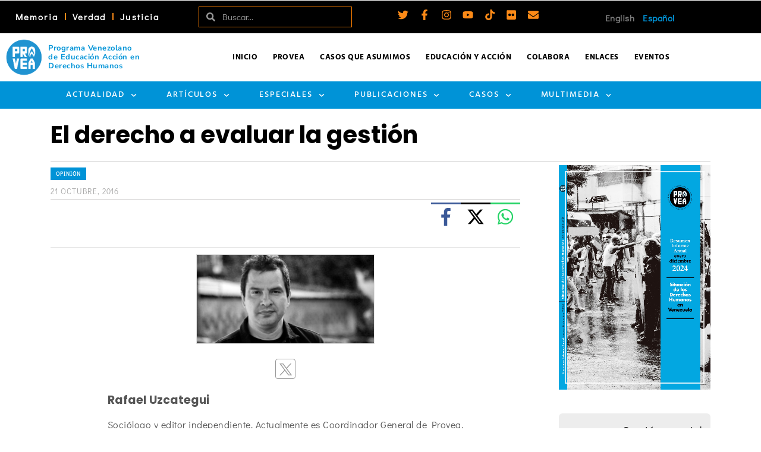

--- FILE ---
content_type: text/html; charset=UTF-8
request_url: https://provea.org/opinion/el-derecho-a-evaluar-la-gestion/
body_size: 53995
content:
<!DOCTYPE html>
<html class="no-js" lang="es-VE" itemtype="https://schema.org/Blog" itemscope>
<head>
	<meta charset="UTF-8">
	<link rel="profile" href="https://gmpg.org/xfn/11">
	<meta name="viewport" content="width=device-width, initial-scale=1.0">
	<meta http-equiv="X-UA-Compatible" content="IE=edge">
	
<!-- Author Meta Tags by Molongui Authorship Pro, visit: https://www.molongui.com/wordpress-plugin-post-authors -->
<meta name="author" content="Rafael Uzcategui">
<meta name="twitter:creator" content="@fanzinero" />
<!-- /Molongui Authorship -->

<script>(function(html){html.className = html.className.replace(/\bno-js\b/,'js')})(document.documentElement);</script>
<meta name='robots' content='index, follow, max-image-preview:large, max-snippet:-1, max-video-preview:-1' />

	<!-- This site is optimized with the Yoast SEO Premium plugin v26.8 (Yoast SEO v26.8) - https://yoast.com/product/yoast-seo-premium-wordpress/ -->
	<title>El derecho a evaluar la gestión - PROVEA</title>
	<link rel="canonical" href="https://provea.org/opinion/el-derecho-a-evaluar-la-gestion/" />
	<meta property="og:locale" content="es_ES" />
	<meta property="og:type" content="article" />
	<meta property="og:title" content="El derecho a evaluar la gestión" />
	<meta property="og:description" content="Rafael Uzcátegui | En un reciente comunicado la Oficina de Washington para Asuntos Latinoamericanos, WOLA por sus siglas en inglés, solicitó a &hellip; Leer más..." />
	<meta property="og:url" content="https://provea.org/opinion/el-derecho-a-evaluar-la-gestion/" />
	<meta property="og:site_name" content="PROVEA" />
	<meta property="article:publisher" content="https://www.facebook.com/provea" />
	<meta property="article:published_time" content="2016-10-21T11:00:57+00:00" />
	<meta property="article:modified_time" content="2020-10-01T03:09:51+00:00" />
	<meta property="og:image" content="https://provea.org/wp-content/uploads/2016/08/rafael-opinion.jpg" />
	<meta property="og:image:width" content="600" />
	<meta property="og:image:height" content="400" />
	<meta property="og:image:type" content="image/jpeg" />
	<meta name="author" content="Rafael Uzcategui" />
	<meta name="twitter:card" content="summary_large_image" />
	<meta name="twitter:creator" content="@_provea" />
	<meta name="twitter:site" content="@_provea" />
	<meta name="twitter:label1" content="Escrito por" />
	<meta name="twitter:data1" content="Rafael Uzcategui" />
	<meta name="twitter:label2" content="Tiempo estimado de lectura" />
	<meta name="twitter:data2" content="5 minutos" />
	<script type="application/ld+json" class="yoast-schema-graph">{"@context":"https://schema.org","@graph":[{"@type":"Article","@id":"https://provea.org/opinion/el-derecho-a-evaluar-la-gestion/#article","isPartOf":{"@id":"https://provea.org/opinion/el-derecho-a-evaluar-la-gestion/"},"author":{"name":"Rafael Uzcategui","@id":"https://provea.org/#/schema/person/30f1865e6b5b978c3eca1cfdaa8b8bc5"},"headline":"El derecho a evaluar la gestión","datePublished":"2016-10-21T11:00:57+00:00","dateModified":"2020-10-01T03:09:51+00:00","mainEntityOfPage":{"@id":"https://provea.org/opinion/el-derecho-a-evaluar-la-gestion/"},"wordCount":931,"publisher":{"@id":"https://provea.org/#organization"},"image":{"@id":"https://provea.org/opinion/el-derecho-a-evaluar-la-gestion/#primaryimage"},"thumbnailUrl":"https://provea.org/wp-content/uploads/2016/08/rafael-opinion.jpg","keywords":["Artículos de Opinión","Derecho a la participación","Rafael Uzcátegui","Revocatorio Presidencial","WOLA"],"articleSection":["Opinión"],"inLanguage":"es"},{"@type":"WebPage","@id":"https://provea.org/opinion/el-derecho-a-evaluar-la-gestion/","url":"https://provea.org/opinion/el-derecho-a-evaluar-la-gestion/","name":"El derecho a evaluar la gestión - PROVEA","isPartOf":{"@id":"https://provea.org/#website"},"primaryImageOfPage":{"@id":"https://provea.org/opinion/el-derecho-a-evaluar-la-gestion/#primaryimage"},"image":{"@id":"https://provea.org/opinion/el-derecho-a-evaluar-la-gestion/#primaryimage"},"thumbnailUrl":"https://provea.org/wp-content/uploads/2016/08/rafael-opinion.jpg","datePublished":"2016-10-21T11:00:57+00:00","dateModified":"2020-10-01T03:09:51+00:00","breadcrumb":{"@id":"https://provea.org/opinion/el-derecho-a-evaluar-la-gestion/#breadcrumb"},"inLanguage":"es","potentialAction":[{"@type":"ReadAction","target":["https://provea.org/opinion/el-derecho-a-evaluar-la-gestion/"]}]},{"@type":"ImageObject","inLanguage":"es","@id":"https://provea.org/opinion/el-derecho-a-evaluar-la-gestion/#primaryimage","url":"https://provea.org/wp-content/uploads/2016/08/rafael-opinion.jpg","contentUrl":"https://provea.org/wp-content/uploads/2016/08/rafael-opinion.jpg","width":600,"height":400,"caption":"Rafael Uzcategui opinión"},{"@type":"BreadcrumbList","@id":"https://provea.org/opinion/el-derecho-a-evaluar-la-gestion/#breadcrumb","itemListElement":[{"@type":"ListItem","position":1,"name":"Home","item":"https://provea.org/"},{"@type":"ListItem","position":2,"name":"El derecho a evaluar la gestión"}]},{"@type":"WebSite","@id":"https://provea.org/#website","url":"https://provea.org/","name":"PROVEA","description":"Todos los Derechos para Todas y Todos","publisher":{"@id":"https://provea.org/#organization"},"potentialAction":[{"@type":"SearchAction","target":{"@type":"EntryPoint","urlTemplate":"https://provea.org/?s={search_term_string}"},"query-input":{"@type":"PropertyValueSpecification","valueRequired":true,"valueName":"search_term_string"}}],"inLanguage":"es"},{"@type":"Organization","@id":"https://provea.org/#organization","name":"PROVEA","url":"https://provea.org/","logo":{"@type":"ImageObject","inLanguage":"es","@id":"https://provea.org/#/schema/logo/image/","url":"https://provea.org/wp-content/uploads/2020/12/00-Logos-facebook-v01.png","contentUrl":"https://provea.org/wp-content/uploads/2020/12/00-Logos-facebook-v01.png","width":572,"height":300,"caption":"PROVEA"},"image":{"@id":"https://provea.org/#/schema/logo/image/"},"sameAs":["https://www.facebook.com/provea","https://x.com/_provea"]},{"@type":"Person","@id":"https://provea.org/#/schema/person/30f1865e6b5b978c3eca1cfdaa8b8bc5","name":"Rafael Uzcategui","description":"Sociólogo y editor independiente. Actualmente es Coordinador General de Provea.","url":"#molongui-disabled-link"}]}</script>
	<!-- / Yoast SEO Premium plugin. -->


<link rel='dns-prefetch' href='//fonts.googleapis.com' />
<style id='wp-img-auto-sizes-contain-inline-css' type='text/css'>
img:is([sizes=auto i],[sizes^="auto," i]){contain-intrinsic-size:3000px 1500px}
/*# sourceURL=wp-img-auto-sizes-contain-inline-css */
</style>
<link rel='stylesheet' id='mec-select2-style-css' href='https://provea.org/wp-content/plugins/modern-events-calendar/assets/packages/select2/select2.min.css?ver=7.29.0.1769234532' type='text/css' media='all' />
<link rel='stylesheet' id='mec-font-icons-css' href='https://provea.org/wp-content/plugins/modern-events-calendar/assets/css/iconfonts.css?ver=7.29.0.1769234532' type='text/css' media='all' />
<link rel='stylesheet' id='mec-frontend-style-css' href='https://provea.org/wp-content/plugins/modern-events-calendar/assets/css/frontend.min.css?ver=7.29.0.1769234532' type='text/css' media='all' />
<link rel='stylesheet' id='mec-tooltip-style-css' href='https://provea.org/wp-content/plugins/modern-events-calendar/assets/packages/tooltip/tooltip.css?ver=7.29.0.1769234532' type='text/css' media='all' />
<link rel='stylesheet' id='mec-tooltip-shadow-style-css' href='https://provea.org/wp-content/plugins/modern-events-calendar/assets/packages/tooltip/tooltipster-sideTip-shadow.min.css?ver=7.29.0.1769234532' type='text/css' media='all' />
<link rel='stylesheet' id='featherlight-css' href='https://provea.org/wp-content/plugins/modern-events-calendar/assets/packages/featherlight/featherlight.css?ver=7.29.0.1769234532' type='text/css' media='all' />
<link rel='stylesheet' id='mec-custom-google-font-css' href='https://fonts.googleapis.com/css?family=Poppins%3A300%2C+regular%2C+500%2C+600%2C+700%2C+%7CDidact+Gothic%3A700%2C+&#038;subset=latin%2Clatin-ext&#038;ver=7.29.0.1769234532' type='text/css' media='all' />
<link rel='stylesheet' id='mec-lity-style-css' href='https://provea.org/wp-content/plugins/modern-events-calendar/assets/packages/lity/lity.min.css?ver=7.29.0.1769234532' type='text/css' media='all' />
<link rel='stylesheet' id='mec-general-calendar-style-css' href='https://provea.org/wp-content/plugins/modern-events-calendar/assets/css/mec-general-calendar.css?ver=7.29.0.1769234532' type='text/css' media='all' />
<link rel='stylesheet' id='wp-block-library-css' href='https://provea.org/wp-includes/css/dist/block-library/style.min.css?ver=6.9' type='text/css' media='all' />
<style id='classic-theme-styles-inline-css' type='text/css'>
/*! This file is auto-generated */
.wp-block-button__link{color:#fff;background-color:#32373c;border-radius:9999px;box-shadow:none;text-decoration:none;padding:calc(.667em + 2px) calc(1.333em + 2px);font-size:1.125em}.wp-block-file__button{background:#32373c;color:#fff;text-decoration:none}
/*# sourceURL=/wp-includes/css/classic-themes.min.css */
</style>
<style id='pdfemb-pdf-embedder-viewer-style-inline-css' type='text/css'>
.wp-block-pdfemb-pdf-embedder-viewer{max-width:none}

/*# sourceURL=https://provea.org/wp-content/plugins/pdf-embedder/block/build/style-index.css */
</style>
<style id='global-styles-inline-css' type='text/css'>
:root{--wp--preset--aspect-ratio--square: 1;--wp--preset--aspect-ratio--4-3: 4/3;--wp--preset--aspect-ratio--3-4: 3/4;--wp--preset--aspect-ratio--3-2: 3/2;--wp--preset--aspect-ratio--2-3: 2/3;--wp--preset--aspect-ratio--16-9: 16/9;--wp--preset--aspect-ratio--9-16: 9/16;--wp--preset--color--black: #000000;--wp--preset--color--cyan-bluish-gray: #abb8c3;--wp--preset--color--white: #ffffff;--wp--preset--color--pale-pink: #f78da7;--wp--preset--color--vivid-red: #cf2e2e;--wp--preset--color--luminous-vivid-orange: #ff6900;--wp--preset--color--luminous-vivid-amber: #fcb900;--wp--preset--color--light-green-cyan: #7bdcb5;--wp--preset--color--vivid-green-cyan: #00d084;--wp--preset--color--pale-cyan-blue: #8ed1fc;--wp--preset--color--vivid-cyan-blue: #0693e3;--wp--preset--color--vivid-purple: #9b51e0;--wp--preset--color--kb-palette-2: #888888;--wp--preset--color--kb-palette-1: #fc8a17;--wp--preset--gradient--vivid-cyan-blue-to-vivid-purple: linear-gradient(135deg,rgb(6,147,227) 0%,rgb(155,81,224) 100%);--wp--preset--gradient--light-green-cyan-to-vivid-green-cyan: linear-gradient(135deg,rgb(122,220,180) 0%,rgb(0,208,130) 100%);--wp--preset--gradient--luminous-vivid-amber-to-luminous-vivid-orange: linear-gradient(135deg,rgb(252,185,0) 0%,rgb(255,105,0) 100%);--wp--preset--gradient--luminous-vivid-orange-to-vivid-red: linear-gradient(135deg,rgb(255,105,0) 0%,rgb(207,46,46) 100%);--wp--preset--gradient--very-light-gray-to-cyan-bluish-gray: linear-gradient(135deg,rgb(238,238,238) 0%,rgb(169,184,195) 100%);--wp--preset--gradient--cool-to-warm-spectrum: linear-gradient(135deg,rgb(74,234,220) 0%,rgb(151,120,209) 20%,rgb(207,42,186) 40%,rgb(238,44,130) 60%,rgb(251,105,98) 80%,rgb(254,248,76) 100%);--wp--preset--gradient--blush-light-purple: linear-gradient(135deg,rgb(255,206,236) 0%,rgb(152,150,240) 100%);--wp--preset--gradient--blush-bordeaux: linear-gradient(135deg,rgb(254,205,165) 0%,rgb(254,45,45) 50%,rgb(107,0,62) 100%);--wp--preset--gradient--luminous-dusk: linear-gradient(135deg,rgb(255,203,112) 0%,rgb(199,81,192) 50%,rgb(65,88,208) 100%);--wp--preset--gradient--pale-ocean: linear-gradient(135deg,rgb(255,245,203) 0%,rgb(182,227,212) 50%,rgb(51,167,181) 100%);--wp--preset--gradient--electric-grass: linear-gradient(135deg,rgb(202,248,128) 0%,rgb(113,206,126) 100%);--wp--preset--gradient--midnight: linear-gradient(135deg,rgb(2,3,129) 0%,rgb(40,116,252) 100%);--wp--preset--font-size--small: 13px;--wp--preset--font-size--medium: 20px;--wp--preset--font-size--large: 36px;--wp--preset--font-size--x-large: 42px;--wp--preset--spacing--20: 0.44rem;--wp--preset--spacing--30: 0.67rem;--wp--preset--spacing--40: 1rem;--wp--preset--spacing--50: 1.5rem;--wp--preset--spacing--60: 2.25rem;--wp--preset--spacing--70: 3.38rem;--wp--preset--spacing--80: 5.06rem;--wp--preset--shadow--natural: 6px 6px 9px rgba(0, 0, 0, 0.2);--wp--preset--shadow--deep: 12px 12px 50px rgba(0, 0, 0, 0.4);--wp--preset--shadow--sharp: 6px 6px 0px rgba(0, 0, 0, 0.2);--wp--preset--shadow--outlined: 6px 6px 0px -3px rgb(255, 255, 255), 6px 6px rgb(0, 0, 0);--wp--preset--shadow--crisp: 6px 6px 0px rgb(0, 0, 0);}:where(.is-layout-flex){gap: 0.5em;}:where(.is-layout-grid){gap: 0.5em;}body .is-layout-flex{display: flex;}.is-layout-flex{flex-wrap: wrap;align-items: center;}.is-layout-flex > :is(*, div){margin: 0;}body .is-layout-grid{display: grid;}.is-layout-grid > :is(*, div){margin: 0;}:where(.wp-block-columns.is-layout-flex){gap: 2em;}:where(.wp-block-columns.is-layout-grid){gap: 2em;}:where(.wp-block-post-template.is-layout-flex){gap: 1.25em;}:where(.wp-block-post-template.is-layout-grid){gap: 1.25em;}.has-black-color{color: var(--wp--preset--color--black) !important;}.has-cyan-bluish-gray-color{color: var(--wp--preset--color--cyan-bluish-gray) !important;}.has-white-color{color: var(--wp--preset--color--white) !important;}.has-pale-pink-color{color: var(--wp--preset--color--pale-pink) !important;}.has-vivid-red-color{color: var(--wp--preset--color--vivid-red) !important;}.has-luminous-vivid-orange-color{color: var(--wp--preset--color--luminous-vivid-orange) !important;}.has-luminous-vivid-amber-color{color: var(--wp--preset--color--luminous-vivid-amber) !important;}.has-light-green-cyan-color{color: var(--wp--preset--color--light-green-cyan) !important;}.has-vivid-green-cyan-color{color: var(--wp--preset--color--vivid-green-cyan) !important;}.has-pale-cyan-blue-color{color: var(--wp--preset--color--pale-cyan-blue) !important;}.has-vivid-cyan-blue-color{color: var(--wp--preset--color--vivid-cyan-blue) !important;}.has-vivid-purple-color{color: var(--wp--preset--color--vivid-purple) !important;}.has-black-background-color{background-color: var(--wp--preset--color--black) !important;}.has-cyan-bluish-gray-background-color{background-color: var(--wp--preset--color--cyan-bluish-gray) !important;}.has-white-background-color{background-color: var(--wp--preset--color--white) !important;}.has-pale-pink-background-color{background-color: var(--wp--preset--color--pale-pink) !important;}.has-vivid-red-background-color{background-color: var(--wp--preset--color--vivid-red) !important;}.has-luminous-vivid-orange-background-color{background-color: var(--wp--preset--color--luminous-vivid-orange) !important;}.has-luminous-vivid-amber-background-color{background-color: var(--wp--preset--color--luminous-vivid-amber) !important;}.has-light-green-cyan-background-color{background-color: var(--wp--preset--color--light-green-cyan) !important;}.has-vivid-green-cyan-background-color{background-color: var(--wp--preset--color--vivid-green-cyan) !important;}.has-pale-cyan-blue-background-color{background-color: var(--wp--preset--color--pale-cyan-blue) !important;}.has-vivid-cyan-blue-background-color{background-color: var(--wp--preset--color--vivid-cyan-blue) !important;}.has-vivid-purple-background-color{background-color: var(--wp--preset--color--vivid-purple) !important;}.has-black-border-color{border-color: var(--wp--preset--color--black) !important;}.has-cyan-bluish-gray-border-color{border-color: var(--wp--preset--color--cyan-bluish-gray) !important;}.has-white-border-color{border-color: var(--wp--preset--color--white) !important;}.has-pale-pink-border-color{border-color: var(--wp--preset--color--pale-pink) !important;}.has-vivid-red-border-color{border-color: var(--wp--preset--color--vivid-red) !important;}.has-luminous-vivid-orange-border-color{border-color: var(--wp--preset--color--luminous-vivid-orange) !important;}.has-luminous-vivid-amber-border-color{border-color: var(--wp--preset--color--luminous-vivid-amber) !important;}.has-light-green-cyan-border-color{border-color: var(--wp--preset--color--light-green-cyan) !important;}.has-vivid-green-cyan-border-color{border-color: var(--wp--preset--color--vivid-green-cyan) !important;}.has-pale-cyan-blue-border-color{border-color: var(--wp--preset--color--pale-cyan-blue) !important;}.has-vivid-cyan-blue-border-color{border-color: var(--wp--preset--color--vivid-cyan-blue) !important;}.has-vivid-purple-border-color{border-color: var(--wp--preset--color--vivid-purple) !important;}.has-vivid-cyan-blue-to-vivid-purple-gradient-background{background: var(--wp--preset--gradient--vivid-cyan-blue-to-vivid-purple) !important;}.has-light-green-cyan-to-vivid-green-cyan-gradient-background{background: var(--wp--preset--gradient--light-green-cyan-to-vivid-green-cyan) !important;}.has-luminous-vivid-amber-to-luminous-vivid-orange-gradient-background{background: var(--wp--preset--gradient--luminous-vivid-amber-to-luminous-vivid-orange) !important;}.has-luminous-vivid-orange-to-vivid-red-gradient-background{background: var(--wp--preset--gradient--luminous-vivid-orange-to-vivid-red) !important;}.has-very-light-gray-to-cyan-bluish-gray-gradient-background{background: var(--wp--preset--gradient--very-light-gray-to-cyan-bluish-gray) !important;}.has-cool-to-warm-spectrum-gradient-background{background: var(--wp--preset--gradient--cool-to-warm-spectrum) !important;}.has-blush-light-purple-gradient-background{background: var(--wp--preset--gradient--blush-light-purple) !important;}.has-blush-bordeaux-gradient-background{background: var(--wp--preset--gradient--blush-bordeaux) !important;}.has-luminous-dusk-gradient-background{background: var(--wp--preset--gradient--luminous-dusk) !important;}.has-pale-ocean-gradient-background{background: var(--wp--preset--gradient--pale-ocean) !important;}.has-electric-grass-gradient-background{background: var(--wp--preset--gradient--electric-grass) !important;}.has-midnight-gradient-background{background: var(--wp--preset--gradient--midnight) !important;}.has-small-font-size{font-size: var(--wp--preset--font-size--small) !important;}.has-medium-font-size{font-size: var(--wp--preset--font-size--medium) !important;}.has-large-font-size{font-size: var(--wp--preset--font-size--large) !important;}.has-x-large-font-size{font-size: var(--wp--preset--font-size--x-large) !important;}
:where(.wp-block-post-template.is-layout-flex){gap: 1.25em;}:where(.wp-block-post-template.is-layout-grid){gap: 1.25em;}
:where(.wp-block-term-template.is-layout-flex){gap: 1.25em;}:where(.wp-block-term-template.is-layout-grid){gap: 1.25em;}
:where(.wp-block-columns.is-layout-flex){gap: 2em;}:where(.wp-block-columns.is-layout-grid){gap: 2em;}
:root :where(.wp-block-pullquote){font-size: 1.5em;line-height: 1.6;}
/*# sourceURL=global-styles-inline-css */
</style>
<link rel='stylesheet' id='elementor-frontend-css' href='https://provea.org/wp-content/plugins/elementor/assets/css/frontend.min.css?ver=3.34.2' type='text/css' media='all' />
<link rel='stylesheet' id='widget-nav-menu-css' href='https://provea.org/wp-content/plugins/elementor-pro/assets/css/widget-nav-menu.min.css?ver=3.34.2' type='text/css' media='all' />
<link rel='stylesheet' id='widget-search-form-css' href='https://provea.org/wp-content/plugins/elementor-pro/assets/css/widget-search-form.min.css?ver=3.34.2' type='text/css' media='all' />
<link rel='stylesheet' id='e-animation-grow-css' href='https://provea.org/wp-content/plugins/elementor/assets/lib/animations/styles/e-animation-grow.min.css?ver=3.34.2' type='text/css' media='all' />
<link rel='stylesheet' id='widget-social-icons-css' href='https://provea.org/wp-content/plugins/elementor/assets/css/widget-social-icons.min.css?ver=3.34.2' type='text/css' media='all' />
<link rel='stylesheet' id='e-apple-webkit-css' href='https://provea.org/wp-content/plugins/elementor/assets/css/conditionals/apple-webkit.min.css?ver=3.34.2' type='text/css' media='all' />
<link rel='stylesheet' id='e-animation-fadeIn-css' href='https://provea.org/wp-content/plugins/elementor/assets/lib/animations/styles/fadeIn.min.css?ver=3.34.2' type='text/css' media='all' />
<link rel='stylesheet' id='e-sticky-css' href='https://provea.org/wp-content/plugins/elementor-pro/assets/css/modules/sticky.min.css?ver=3.34.2' type='text/css' media='all' />
<link rel='stylesheet' id='widget-image-box-css' href='https://provea.org/wp-content/plugins/elementor/assets/css/widget-image-box.min.css?ver=3.34.2' type='text/css' media='all' />
<link rel='stylesheet' id='widget-image-css' href='https://provea.org/wp-content/plugins/elementor/assets/css/widget-image.min.css?ver=3.34.2' type='text/css' media='all' />
<link rel='stylesheet' id='widget-divider-css' href='https://provea.org/wp-content/plugins/elementor/assets/css/widget-divider.min.css?ver=3.34.2' type='text/css' media='all' />
<link rel='stylesheet' id='widget-heading-css' href='https://provea.org/wp-content/plugins/elementor/assets/css/widget-heading.min.css?ver=3.34.2' type='text/css' media='all' />
<link rel='stylesheet' id='swiper-css' href='https://provea.org/wp-content/plugins/elementor/assets/lib/swiper/v8/css/swiper.min.css?ver=8.4.5' type='text/css' media='all' />
<link rel='stylesheet' id='e-swiper-css' href='https://provea.org/wp-content/plugins/elementor/assets/css/conditionals/e-swiper.min.css?ver=3.34.2' type='text/css' media='all' />
<link rel='stylesheet' id='widget-media-carousel-css' href='https://provea.org/wp-content/plugins/elementor-pro/assets/css/widget-media-carousel.min.css?ver=3.34.2' type='text/css' media='all' />
<link rel='stylesheet' id='widget-carousel-module-base-css' href='https://provea.org/wp-content/plugins/elementor-pro/assets/css/widget-carousel-module-base.min.css?ver=3.34.2' type='text/css' media='all' />
<link rel='stylesheet' id='widget-icon-list-css' href='https://provea.org/wp-content/plugins/elementor/assets/css/widget-icon-list.min.css?ver=3.34.2' type='text/css' media='all' />
<link rel='stylesheet' id='elementor-post-31676-css' href='https://provea.org/wp-content/uploads/elementor/css/post-31676.css?ver=1769218871' type='text/css' media='all' />
<link rel='stylesheet' id='cpel-language-switcher-css' href='https://provea.org/wp-content/plugins/connect-polylang-elementor/assets/css/language-switcher.min.css?ver=2.5.5' type='text/css' media='all' />
<link rel='stylesheet' id='elementor-post-17818-css' href='https://provea.org/wp-content/uploads/elementor/css/post-17818.css?ver=1769218871' type='text/css' media='all' />
<link rel='stylesheet' id='elementor-post-23136-css' href='https://provea.org/wp-content/uploads/elementor/css/post-23136.css?ver=1769218871' type='text/css' media='all' />
<link rel='stylesheet' id='kadence_share_css-css' href='https://provea.org/wp-content/plugins/kadence-simple-share/assets/css/kt-social.css?ver=1.2.13' type='text/css' media='all' />
<style id='kadence-blocks-global-variables-inline-css' type='text/css'>
:root {--global-kb-font-size-sm:clamp(0.8rem, 0.73rem + 0.217vw, 0.9rem);--global-kb-font-size-md:clamp(1.1rem, 0.995rem + 0.326vw, 1.25rem);--global-kb-font-size-lg:clamp(1.75rem, 1.576rem + 0.543vw, 2rem);--global-kb-font-size-xl:clamp(2.25rem, 1.728rem + 1.63vw, 3rem);--global-kb-font-size-xxl:clamp(2.5rem, 1.456rem + 3.26vw, 4rem);--global-kb-font-size-xxxl:clamp(2.75rem, 0.489rem + 7.065vw, 6rem);}:root {--global-palette1: #3182CE;--global-palette2: #2B6CB0;--global-palette3: #1A202C;--global-palette4: #2D3748;--global-palette5: #4A5568;--global-palette6: #718096;--global-palette7: #EDF2F7;--global-palette8: #F7FAFC;--global-palette9: #ffffff;}
/*# sourceURL=kadence-blocks-global-variables-inline-css */
</style>
<link rel='stylesheet' id='ascend_main-css' href='https://provea.org/wp-content/themes/ascend_premium/assets/css/ascend.css?ver=1.9.32' type='text/css' media='all' />
<link rel='stylesheet' id='ascend_icons-css' href='https://provea.org/wp-content/themes/ascend_premium/assets/css/ascend_icons.css?ver=1.9.32' type='text/css' media='all' />
<link rel='stylesheet' id='ascend_select2-css' href='https://provea.org/wp-content/themes/ascend_premium/assets/css/ascend_select2.css?ver=1.9.32' type='text/css' media='all' />
<link rel='stylesheet' id='redux-google-fonts-ascend-css' href='https://fonts.googleapis.com/css?family=Poppins%3A700%2C600%2C500%2C400%7CDidact+Gothic%3A400%7CHind%3A700%2C400%2C500&#038;subset=latin%2Clatin-ext&#038;ver=6.9' type='text/css' media='all' />
<link rel='stylesheet' id='modulobox-css' href='https://provea.org/wp-content/plugins/modulobox/public/assets/css/modulobox.min.css?ver=1.6.0' type='text/css' media='all' />
<style id='modulobox-inline-css' type='text/css'>
.mobx-overlay{background-color:#000000;}.mobx-top-bar{background-color:rgba(0,0,0,0.4);}button.mobx-prev,button.mobx-next{background-color:rgba(0,0,0,0.4);}.mobx-bottom-bar{background-color:rgba(0,0,0,0.4);}.mobx-holder .mobx-share-tooltip{background-color:#ffffff;border-color:#ffffff;color:#444444;width:120px;}.mobx-thumb:after{border-color:#ffffff;}.mobx-holder .mobx-loader{border-color:rgba(255,255,255,0.2);border-left-color:#ffffff;}.mobx-top-bar *{color:#ffffff;}.mobx-prev *,.mobx-next *{color:#ffffff;}.mobx-thumb-loaded{opacity:0.50;}.mobx-active-thumb .mobx-thumb-loaded{opacity:1.00;}.mobx-top-bar button{height:40px;width:40px;}.mobx-timer{height:24px;width:24px;}button.mobx-prev, button.mobx-next{height:32px;width:44px;}.mobx-share-tooltip button{height:40px;width:40px;}.mobx-caption-inner{max-width:420px;}.mobx-holder .mobx-counter{font-weight:400;color:#ffffff;text-align:center;font-size:13px;line-height:44px;font-style:normal;text-decoration:none;text-transform:none;}.mobx-holder .mobx-title{font-weight:400;color:#eeeeee;text-align:center;font-size:13px;line-height:18px;font-style:normal;text-decoration:none;text-transform:none;}.mobx-holder .mobx-desc{font-weight:400;color:#bbbbbb;text-align:center;font-size:12px;line-height:16px;font-style:normal;text-decoration:none;text-transform:none;}
/*# sourceURL=modulobox-inline-css */
</style>
<link rel='stylesheet' id='elementor-gf-local-roboto-css' href='https://provea.org/wp-content/uploads/elementor/google-fonts/css/roboto.css?ver=1751323089' type='text/css' media='all' />
<link rel='stylesheet' id='elementor-gf-local-robotoslab-css' href='https://provea.org/wp-content/uploads/elementor/google-fonts/css/robotoslab.css?ver=1751323111' type='text/css' media='all' />
<link rel='stylesheet' id='elementor-gf-local-nunitosans-css' href='https://provea.org/wp-content/uploads/elementor/google-fonts/css/nunitosans.css?ver=1751323177' type='text/css' media='all' />
<link rel='stylesheet' id='elementor-gf-local-hind-css' href='https://provea.org/wp-content/uploads/elementor/google-fonts/css/hind.css?ver=1751323123' type='text/css' media='all' />
<link rel='stylesheet' id='elementor-gf-local-didactgothic-css' href='https://provea.org/wp-content/uploads/elementor/google-fonts/css/didactgothic.css?ver=1751323149' type='text/css' media='all' />
<style id="kadence_blocks_palette_css">:root .has-kb-palette-2-color{color:#888888}:root .has-kb-palette-2-background-color{background-color:#888888}:root .has-kb-palette-1-color{color:#fc8a17}:root .has-kb-palette-1-background-color{background-color:#fc8a17}</style><script type="text/javascript" src="https://provea.org/wp-includes/js/jquery/jquery.min.js?ver=3.7.1" id="jquery-core-js"></script>
<script type="text/javascript" src="https://provea.org/wp-includes/js/jquery/jquery-migrate.min.js?ver=3.4.1" id="jquery-migrate-js"></script>
<script type="text/javascript" src="https://provea.org/wp-content/themes/ascend_premium/assets/js/vendor/custom-modernizer-min.js?ver=1.9.32" id="modernizrc-js"></script>
            <style>
                .molongui-disabled-link
                {
                    border-bottom: none !important;
                    text-decoration: none !important;
                    color: inherit !important;
                    cursor: inherit !important;
                }
                .molongui-disabled-link:hover,
                .molongui-disabled-link:hover span
                {
                    border-bottom: none !important;
                    text-decoration: none !important;
                    color: inherit !important;
                    cursor: inherit !important;
                }
            </style>
            <script type="text/javascript">var light_error = "No se puede cargar la imagen", light_of = "%curr% de %total%";</script><script id="mcjs">!function(c,h,i,m,p){m=c.createElement(h),p=c.getElementsByTagName(h)[0],m.async=1,m.src=i,p.parentNode.insertBefore(m,p)}(document,"script","https://chimpstatic.com/mcjs-connected/js/users/3f54af0e838ca362a81fd9623/67d44fd6a896ffd694aedd76c.js");</script>

<!-- Meta Pixel Code -->
<script>
!function(f,b,e,v,n,t,s)
{if(f.fbq)return;n=f.fbq=function(){n.callMethod?
n.callMethod.apply(n,arguments):n.queue.push(arguments)};
if(!f._fbq)f._fbq=n;n.push=n;n.loaded=!0;n.version='2.0';
n.queue=[];t=b.createElement(e);t.async=!0;
t.src=v;s=b.getElementsByTagName(e)[0];
s.parentNode.insertBefore(t,s)}(window, document,'script',
'https://connect.facebook.net/en_US/fbevents.js');
fbq('init', '445098150364718');
fbq('track', 'PageView');
</script>
<noscript><img height="1" width="1" style="display:none"
src="https://www.facebook.com/tr?id=445098150364718&ev=PageView&noscript=1"
/></noscript>

<!-- End Meta Pixel Code -->
<meta name="facebook-domain-verification" content="fmlh9frdunw6sih2qtw9l5vtg29j81" />

<!-- Google tag (gtag.js) -->
<script async src="https://www.googletagmanager.com/gtag/js?id=G-MT8ZMQVFD9"></script>
<script>
  window.dataLayer = window.dataLayer || [];
  function gtag(){dataLayer.push(arguments);}
  gtag('js', new Date());

  gtag('config', 'G-MT8ZMQVFD9');
</script><style type="text/css" id="kt-custom-css">a, .primary-color, .postlist article .entry-content a.more-link:hover,.widget_price_filter .price_slider_amount .button, .product .product_meta a:hover, .star-rating, .above-footer-widgets a:not(.button):hover, .sidebar a:not(.button):hover, .elementor-widget-sidebar a:not(.button):hover, .footerclass a:hover, .posttags a:hover, .tagcloud a:hover, .kt_bc_nomargin #kadbreadcrumbs a:hover, #kadbreadcrumbs a:hover, .wp-pagenavi a:hover, .woocommerce-pagination ul.page-numbers li a:hover, .woocommerce-pagination ul.page-numbers li span:hover, .has-ascend-primary-color {color:#0093d7;} .comment-content a:not(.button):hover, .entry-content p a:not(.button):not(.select2-choice):not([data-rel="lightbox"]):hover, .kt_product_toggle_outer .toggle_grid:hover, .kt_product_toggle_outer .toggle_list:hover, .kt_product_toggle_outer .toggle_grid.toggle_active, .kt_product_toggle_outer .toggle_list.toggle_active, .product .product_meta a, .product .woocommerce-tabs .wc-tabs > li.active > a, .product .woocommerce-tabs .wc-tabs > li.active > a:hover, .product .woocommerce-tabs .wc-tabs > li.active > a:focus, #payment ul.wc_payment_methods li.wc_payment_method input[type=radio]:first-child:checked+label, .kt-woo-account-nav .woocommerce-MyAccount-navigation ul li.is-active a, a.added_to_cart, .widget_pages ul li.kt-drop-toggle > .kt-toggle-sub, .widget_categories ul li.kt-drop-toggle > .kt-toggle-sub, .widget_product_categories ul li.kt-drop-toggle > .kt-toggle-sub, .widget_recent_entries ul li a:hover ~ .kt-toggle-sub, .widget_recent_comments ul li a:hover ~ .kt-toggle-sub, .widget_archive ul li a:hover ~ .kt-toggle-sub, .widget_pages ul li a:hover ~ .kt-toggle-sub, .widget_categories ul li a:hover ~ .kt-toggle-sub, .widget_meta ul li a:hover ~ .kt-toggle-sub, .widget_product_categories ul li a:hover ~ .kt-toggle-sub,.kt-tabs.kt-tabs-style2 > li > a:hover, .kt-tabs > li.active > a, .kt-tabs > li.active > a:hover, .kt-tabs > li.active > a:focus, .kt_bc_nomargin #kadbreadcrumbs a:hover, #kadbreadcrumbs a:hover, .footerclass .menu li a:hover, .widget_recent_entries ul li a:hover, .posttags a:hover, .tagcloud a:hover,.widget_recent_comments ul li a:hover, .widget_archive ul li a:hover, .widget_pages ul li a:hover, .widget_categories ul li a:hover, .widget_meta ul li a:hover, .widget_product_categories ul li a:hover, .box-icon-item .icon-container .icon-left-highlight,.box-icon-item .icon-container .icon-right-highlight, .widget_pages ul li.current-cat > a, .widget_categories ul li.current-cat > a, .widget_product_categories ul li.current-cat > a, #payment ul.wc_payment_methods li.wc_payment_method input[type=radio]:first-child:checked + label:before, .wp-pagenavi .current, .wp-pagenavi a:hover, .kt-mobile-header-toggle .kt-extras-label.header-underscore-icon, .woocommerce-pagination ul.page-numbers li a.current, .woocommerce-pagination ul.page-numbers li span.current, .woocommerce-pagination ul.page-numbers li a:hover, .woocommerce-pagination ul.page-numbers li span:hover, .widget_layered_nav ul li.chosen a, .widget_layered_nav_filters ul li a, .widget_rating_filter ul li.chosen a, .variations .kad_radio_variations label.selectedValue, .variations .kad_radio_variations label:hover{border-color:#0093d7;} .kt-header-extras span.kt-cart-total, .btn, .button, .submit, button, input[type="submit"], .portfolio-loop-image-container .portfolio-hover-item .portfolio-overlay-color, .kt_product_toggle_outer .toggle_grid.toggle_active, .kt_product_toggle_outer .toggle_list.toggle_active, .product .woocommerce-tabs .wc-tabs > li.active > a, .product .woocommerce-tabs .wc-tabs > li.active > a:hover, .product .woocommerce-tabs .wc-tabs > li.active > a:focus, .product .woocommerce-tabs .wc-tabs:before, .woocommerce-info, .woocommerce-message, .woocommerce-noreviews, p.no-comments, .widget_pages ul li ul li.current-cat > a:before, .widget_categories ul li ul li.current-cat > a:before, .widget_product_categories ul li ul li.current-cat > a:before, .widget_pages ul li ul li a:hover:before, .widget_categories ul li ul li a:hover:before, .widget_product_categories ul li ul li a:hover:before, .kadence_recent_posts a.posts_widget_readmore:hover:before, .kt-accordion > .panel h5:after, .kt-tabs:before, .image_menu_overlay, .kadence_social_widget a:hover, .kt-tabs > li.active > a, .kt-tabs > li.active > a:hover, .kt-tabs > li.active > a:focus, .widget_pages ul li.current-cat > .count, .widget_categories ul li.current-cat > .count, .widget_product_categories ul li.current-cat > .count, .widget_recent_entries ul li a:hover ~ .count, .widget_recent_comments ul li a:hover ~ .count, .widget_archive ul li a:hover ~ .count, .widget_pages ul li a:hover ~ .count, .widget_categories ul li a:hover ~ .count, .widget_meta ul li a:hover ~ .count, .widget_product_categories ul li a:hover ~ .count, #payment ul.wc_payment_methods li.wc_payment_method input[type=radio]:first-child:checked + label:before, .select2-results .select2-highlighted, .wp-pagenavi .current, .kt-header-extras span.kt-cart-total, .kt-mobile-header-toggle span.kt-cart-total, .woocommerce-pagination ul.page-numbers li a.current, .woocommerce-pagination ul.page-numbers li span.current,.widget_price_filter .ui-slider .ui-slider-handle, .widget_layered_nav ul li.chosen span.count, .widget_layered_nav_filters ul li span.count, .variations .kad_radio_variations label.selectedValue, .box-icon-item .menu-icon-read-more .read-more-highlight, .select2-container--default .select2-results__option--highlighted[aria-selected], p.demo_store, .has-ascend-primary-background-color {background:#0093d7;}@media (max-width: 767px){.filter-set li a.selected {background:#0093d7;}} .has-ascend-primary-light-color {color:#14a7eb} .has-ascend-primary-light-background-color{ background-color: #14a7eb}.kad-header-height {height:80px;}.kad-mobile-nav li .kad-submenu-accordion {width:100%;text-align:right;}.kad-topbar-height {min-height:36px;}.kad-mobile-header-height {height:60px;}body.trans-header div:not(.is-sticky)>.headerclass-outer div:not(.is-sticky)>.kad-header-topbar-primary-outer div:not(.is-sticky)>.headerclass, body.trans-header div:not(.is-sticky)>.mobile-headerclass {background: rgba(255,255,255,1);}body.trans-header div:not(.is-sticky)>.headerclass-outer div:not(.is-sticky)>.second-navclass, body.trans-header div:not(.is-sticky)>.second-navclass {background: rgba(0, 147, 215, 1);}.titleclass .entry-title{font-size:40px;}@media (max-width: 768px) {.titleclass .entry-title{font-size:21px;}}.titleclass .subtitle{font-size:21px;}@media (max-width: 768px) {.titleclass .subtitle{font-size:17px;}}.titleclass .page-header  {height:90px;}@media (max-width: 768px) {.titleclass .page-header {height:75px;}}.second-navclass .sf-menu>li:after {background:#ffffff;}.kt-header-extras .kadence_social_widget a, .mobile-header-container .kt-mobile-header-toggle button {color:#000000;} button.mobile-navigation-toggle .kt-mnt span {background:#000000;} .kt-header-extras .kadence_social_widget a:hover{color:#fff;}.pop-modal-body .kt-woo-account-nav .kad-customer-name h5, .pop-modal-body .kt-woo-account-nav a, .pop-modal-body ul.product_list_widget li a:not(.remove), .pop-modal-body ul.product_list_widget {color:#000000;} .kt-mobile-menu form.search-form input[type="search"]::-webkit-input-placeholder {color:#000000;}.kt-mobile-menu form.search-form input[type="search"]:-ms-input-placeholder {color:#000000;}.kt-mobile-menu form.search-form input[type="search"]::-moz-placeholder {color:#000000;}.page-header {text-align:left;}.kt-header-extras #kad-head-cart-popup ul a:not(.remove), .kt-header-extras #kad-head-cart-popup ul .quantity, .kt-header-extras #kad-head-cart-popup ul li.empty, .kad-header-menu-inner .kt-header-extras .kt-woo-account-nav h5, .kad-relative-vertical-content .kt-header-extras .kt-woo-account-nav h5 {color:#000000;}.kt-post-author {display:none;}.kt-post-comments {display:none;}.container-fullwidth .entry-content .aligncenter[class^=wp-block] { max-width:1140px}/* Thumbnail Image */
#wrapper #inner-wrap #main-content .mec-wrap .row .col-md-8 div img{
	width:740px !important;
height:auto !important;
}

/* Thumbnail Image */
#wrapper #inner-wrap #content .row #ktmain .init-isotope .kad_blog_item .row .post-land-image-container .imghoverclass a img{
	width:795px !important;
height:auto !important;
}

/* CATEGORY GRID: FORCE ANCHO DE LA IMAGEN THUMBNAIL */
/* Thumbnail Image */
.init-isotope a img{
	width:499px;
height:auto !important;
}

/* Image */
.hentry .wp-block-image img{
	width:790px;
height:auto !important;
}


/* Image */
#wrapper #inner-wrap #content .single-article #ktmain .hentry .entry-content .wp-block-image .size-large img{
	width:812px !important;
height:auto !important;
}


/* Span Tag */
.tg-pagination-number .tg-page span{
	border-style:solid;
	border-width:1px;
	border-color:#e5e5e5;
	
}

/* Span Tag */
.tg-filters-holder .tg-filter span{
	border-style:solid;
	border-width:1px;
	border-color:#e8e8e8;
}
/* Span Tag */
.tg-filters-holder .tg-filter-active span{
	text-transform:uppercase;
	
}

/* Element 5c739e7 */
#inner-wrap .elementor .elementor-element-5c739e7{
	margin-top:0px;
	
}

/* Span Tag */
.kb-blocks-button-aos .wp-block-kadence-singlebtn span{
	color:#ffffff;
	
}

/* Box profile */
.hentry .m-a-box .m-a-box-profile{
	padding-top:0px;
	padding-left:0px;
	padding-bottom:0px;
	margin-top:-34px;
	
}

/* Box related */
.hentry .m-a-box .m-a-box-related{
	display:none;
}

/* Box content middle */
.hentry .m-a-box-profile .m-a-box-content-middle{
	margin-top:-50px;
}





/* Gtranslate wrapper */
.hentry .gtranslate_wrapper{
	padding-top:5px;
	
}




/* Thumbnail Image */
.mec-single-event .mec-events-event-image img{
	border-style:solid;
	border-width:1px;
	border-color:#eaeaea;
	
}
/* Glink */
#ktmain .hentry .glink{
	font-weight:600;
}

/* Glink */
#ktmain .hentry .glink:nth-child(1){
	color:#fc8a17;
	border-right-style:solid;
	border-right-width:1px;
	border-right-color:#bdc3c7;
	padding-right:5px;
}

/* Glink (hover) */
#ktmain .hentry .glink:hover{
	color:#7f8c8d;
	
}

/* Content */
#content{
	padding-top:5px !important;
	padding-bottom:5px !important;
}

/* Post top meta */
.hentry header .post-top-meta{
	margin-top:5px !important;
	margin-bottom:10px;
}


/* Block image */
.hentry .wp-block-image{
	margin-top:5px !important;
}

/* Simple share container */
.hentry .entry-content > .kt_simple_share_container{
	margin-top:5px !important;
	padding-bottom:0px !important;
}

/* Entry Content */
#ktmain .hentry .entry-content{
	transform:translatex(0px) translatey(0px);
}

/* List Item */
.mec-single-event-description ul li{
	font-size:14px;
	font-weight:300;
	font-family:'Didact Gothic', sans-serif;
}

/* Span Tag */
.elementor-nav-menu--main .elementor-nav-menu > .menu-item > span{
	display:none;
	
}

/* Mec load more button (active) */
.elementor-shortcode .mec-wrap .mec-load-more-button:active{
	border-color:#3498db;
	font-family:'Hind', sans-serif;
	color:#000000;
	font-weight:500;
}

/* Mec load more button (hover) */
.elementor-shortcode .mec-wrap .mec-load-more-button:hover{
	border-color:#e67e22;
	background-color:rgba(255,255,255,0);
}

/* Mec load more button */
.elementor-shortcode .mec-wrap .mec-load-more-button{
	color:#000000;
	
}


/* Paragraph */
.m-a-box .m-a-box-profile .m-a-box-content-middle .m-a-box-item .m-a-box-bio .molongui-text-align-justify p{
	line-height:1.4em !important;
}
/* Paragraph */
.m-a-box-bio p{
	margin-top:0px !important;	
}

/* Strong Tag */
.wp-block-quote p strong{
	line-height:1.3em !important;
	font-size:20px !important;
}


/* Link */
.kt-option-set .postclass a{
	line-height:2 em;
	
}

/* Link */
.hentry .wp-block-file a{
	border-top-left-radius:5px;
	border-top-right-radius:5px;
	border-bottom-left-radius:5px;
	border-bottom-right-radius:5px;
	background-color:#fc8a17;
	font-size:19px;
	font-weight:700;
	letter-spacing:1.3px;
	padding-bottom:13px;
	
}

#blog-recent-carousel ul{
	visibility:hidden;
	display:none;
}

/* Entry Content */
.init-isotope .b_item .entry-content{
	margin-bottom:0px !important;
}

/* Paragraph */
.init-isotope .b_item p{
	margin-bottom:0px !important;
}
/* Post grid footer meta */
.init-isotope footer .post-grid-footer-meta{
	margin-bottom:25px;
	
}

.mec-event-countdown-part1 .mec-event-countdown-part-details .mec-event-date{
	line-height:4em;
}

/* Link */
.kt-option-set .postclass a{
	font-size:15px;
}

/* Link (hover) */
.kt-option-set .postclass a:hover{
	background-color:#3caef5;
	
}


/* Embedded subscribe form */
#mc-embedded-subscribe-form{
	background-color:#252525;
}

/* Mce email */
#mce-EMAIL{
	width:198px !important;
	color:#dbdbdb;
	
}

/* Clear */
#mc_embed_signup_scroll .clear{
	float:none;
	display:grid !important;
	align-content:center;
	justify-content:center;
}

/* Button */
#mc-embedded-subscribe{
	background-color:#0093d7 !important;
}





/* Link */
div .mec-clear div h4 a{
	font-size:17px !important;
}

/* Heading */
.elementor-element-16db9fd div div h4{
	line-height:0.8em !important;
}



	
}
/* Span Tag */
.elementor-nav-menu--layout-horizontal .elementor-nav-menu > .menu-item > span{
	visibility:hidden;
	display:none;
}

/* Span Tag */
.sm-nowrap .menu-item span{
	visibility:hidden;
	display:none;
	
}

/* Heading */
.grid-postlist h1{
	margin-bottom:10px;
}


/* Menu Item */
#menu-home-menu-secundario-archivo-antiguo .menu-item .menu-item .menu-item{
	padding-left:15px;
	line-height:1,5em;
}


/* Link */
#menu-home-menu-secundario-archivo-antiguo > .menu-item > .sf-dropdown-menu > .menu-item > a{
	font-weight:600;
}

/* Link */
#menu-home-menu-secundario-archivo-antiguo > .menu-item > a{
	font-size:15px;
	font-family:'Poppins', sans-serif;
	text-transform:capitalize;
}

/* Link */
#menu-home-menu-secundario-archivo-antiguo .sf-dropdown-menu a{
	font-size:15px;
	padding-left:0px;
	line-height:1,5em;
}

/* Menu Item */
#menu-home-menu-secundario-archivo-antiguo > .menu-item{
	line-height:2em;
	list-style-type:none;
}

/* Input */
.sidebar label input[type=search]{
	margin-top:7px;
}

/* Menu Item */
#menu-home-menu-secundario-archivo-antiguo .menu-item .menu-item{
	list-style-type:none;
}




/* Span Tag */
.widget .widget-title span{
	color:#fc8a17;
}

/* Inner wrap */
#inner-wrap{
	margin-bottom:-30px;
}



/* Link */
.elementor-widget-button a{
	background-color:#ffffff;
	border-style:solid;
	border-width:3px;
	border-color:#0093d7;
	font-size:17px;
	letter-spacing:1.8px;
}

/* Link */
.widget-inner .custom-html-widget .elementor-widget-button .elementor-widget-container .elementor-button-wrapper a{
	font-weight:700 !important;
}

/* Link */
#inner-wrap #content .single-article #ktsidebar .sidebar .widget .widget-inner .custom-html-widget .elementor-widget-button .elementor-widget-container .elementor-button-wrapper a{
	font-family:'Didact Gothic', sans-serif !important;
}

/* Link */
.custom-html-widget .elementor-widget-button .elementor-widget-container .elementor-button-wrapper a{
	color:#000000 !important;
}

/* Link (hover) */
#inner-wrap #content .single-article #ktsidebar .sidebar .widget .widget-inner .custom-html-widget .elementor-widget-button .elementor-widget-container .elementor-button-wrapper a:hover{
	color:#0093d7 !important;
}

/* Link (hover) */
.elementor-widget-button a:hover{
	background-color:#eaeaea;
}




/* Division */
.m-a-box-related .m-a-box-related-title{
	visibility:hidden;
	display:none;
}

/* Division */
.m-a-box .m-a-box-related .m-a-box-content-middle{
	visibility:hidden;
	display:none;
}

.m-a-box .m-a-box-related{
	display:none;
}

.m-a-box .m-a-box-profile{
	padding-bottom:0px;
}

.elementor-element-8c2292c .elementor-widget-posts .elementor-widget-container{
	padding-top:0px !important;
}

/* Navigation */
.elementor-widget-posts nav{
	padding-top:20px;
}

/* Heading */
.m-a-box .m-a-box-item h3{
	visibility:hidden;
	display:none;
}

.m-a-box .m-a-box-profile .m-a-box-content-top{
	visibility:hidden;
	display:none;
}

.m-a-box-title a{
	color:#d1d1d1 !important;
}

/* Division */
.elementor-element-8c2292c .elementor-widget-shortcode{
	border-bottom-style:solid;
	border-bottom-width:3px;
	border-bottom-color:#e5e5e5;
}

.elementor-widget-posts .elementor-posts-container{
	padding-top:20px;
}

/* Division */
.elementor-top-column > .elementor-column-wrap > .elementor-widget-wrap > .elementor-widget-shortcode{
	padding-top:0px;
	margin-top:-20px;
}

/* Subtitle */
.page-header .subtitle{
	font-weight:600;
}






/* Division */
.elementor-element-c96d978 .elementor-widget-shortcode{
	padding-bottom:0px;
	padding-top:-20px;
	margin-top:-20px;
}




/* Column wrap */
.elementor-element-0470aa3 > .elementor-container > .elementor-row > .elementor-top-column > .elementor-column-wrap{
	padding-top:0px;
	padding-bottom:0px;
}



/* Item image
.elementor-element-5c739e7 .tg-item .tg-item-image{
	filter: brightness(1.3) contrast(0.85) grayscale(1) !important;
	
}
 */

/* Grid holder */
.hentry .tg-grid-wrapper .tg-grid-holder{
	margin-bottom:20px;
	
}


/* ELIMINAR BORDE DE MIGAS DE PAN */
/* Bc home */
.kt-breadcrumb-container span .kad-bc-home{
	border-bottom-style:none !important;
	border-bottom-width:0px;
}



/* FORMATO DE ETIQUETAS EN POST INDIVIDUAL */
/* Link */
.single-footer .post-footer-section a{
	border-style:none;
	color:#0093d7;
	letter-spacing:0.3px;
	font-size:12px;
}
/* Link (hover) */
.single-footer .post-footer-section a:hover{
	color:#0093d7;
	font-weight:700;	
}



/* FORMATO DE PREV. NEXT. EN POST INDIVIDUAL */
/* Postlink title */
.kad-previous-link a .kt_postlink_title{
	color:#020202;
	font-size:17px;
	font-weight:600;
	margin-bottom:25px;
	padding-right:150px;
}

/* Postlink title */
.kad-next-link a .kt_postlink_title{
	color:#020202;
	font-size:17px;
	font-weight:600;
	padding-left:150px;
}



/* FORMATO DE FECHA EN POST INDIVIDUAL */
/* Post top meta */
.hentry header .post-top-meta{
	border-bottom-style:solid;
	border-bottom-width:1px;
	border-bottom-color:#d4d2d2;
	margin-bottom:20px;
	margin-top:20px;
}



/* FORMATO DE CATEGORÍA EN POST INDIVIDUAL */
/* Link */
.hentry .kt-post-cats a{
	padding-left:17px;
	padding-right:17px;
	padding-bottom:8px;
	padding-top:10px;
	background-color:#0093d7;
	color:#ffffff;
	border-bottom-style:none;
	border-bottom-color:#d4d2d2;
}



/* FORMATO DE TÍTULO EN POST INDIVIDUAL */
/* Post cats */
#ktmain .hentry .kt-post-cats{
	border-bottom-style:solid;
	border-bottom-width:3px;
	padding-bottom:8px;
	border-bottom-color:#d4d2d2;
	margin-bottom:20px;
}

/* Post Title */
.hentry header h1{
	padding-right:12px;
}






/* Division */
.init-isotope footer .post-grid-footer-meta{
	border-top-style:none !important;
	border-top-width:0px;
	
}






/* Post cats */
.kad_blog_item .row .postcontent .post-text-inner .kt-post-cats{
	margin-top:21px;
	margin-bottom:21px;
}

/* Post Title */
.init-isotope .b_item .entry-title{
	font-weight:500;
	font-family:'Didact Gothic', sans-serif;
	color:#1c1c1c;
	font-size:18px;
	line-height:1.4em;
	margin-bottom:10px;
	margin-top:10px;
	letter-spacing:0px;
	font-style:normal;

	
}

/* Thumbnail Image */
.init-isotope a div img{
	border-top-style:solid;
	border-top-width:1px;
	padding-top:5px;
	border-top-color:#dddddd;
}


/* Link */
.init-isotope .b_item .kt-post-cats a{
	font-size:11px;
	
}

/* Post date */
.init-isotope footer .kt-post-date{
	font-size:11px;
	color:#939393;
	
}







/* List */
.sidebar .widget .widget-inner > ul{
	font-size:15px;
	
}


/* Link */
.widget-inner > ul > li > a{
	font-weight:700;
	text-transform:uppercase;
	font-size:12px;
	color:#1c1c1c !important;
	
}





/* Link */
.children li .children li .children li a{
	border-bottom-style:none;
}


/* Thumbnail Image */
.init-isotope a div img{
	border-top-color:#0093d7;
	
}


/* Paragraph */
.hentry p{
	line-height:1.6em;
	
}


/* Link */
.single-footer .post-footer-section:nth-child(1) a:nth-child(1){
	margin-left:15px;
	
}



/* POST SINGLE: SEPARACIÓN DE SHARE UP AND DOWN */
/* Division */
.entry-content .kt_simple_share_container .kt_simple_share_container{
	padding-bottom:13px;
	margin-bottom:10px;
}

/* Division */
.hentry .entry-content > .kt_simple_share_container{
	margin-top:19px;
	
}




/* Image */
.wp-block-image .size-full img{
	border-style:solid;
	border-width:1px;
	border-color:#e5e5e5;
	
}

/* Image */
.hentry .wp-block-image img{
	border-style:solid;
	border-width:3px;
	border-color:#e5e5e5;
}

/* Image */
.kt-sc-imgcol-bg-auto img{
	border-color:#e5e5e5;
	border-width:1px;
	border-style:solid;
	
}



/* Iframe */
.wp-block-embed iframe{
	border-style:solid;
	border-width:3px;
	border-color:#e5e5e5;
}





/* Sectiontitle */
#wrapper #inner-wrap #content .single-article #ktmain #kt_rc_carousel_outer .sectiontitle{
	font-family:'Nunito Sans', sans-serif !important;
}

/* Sectiontitle */
#kt_rc_carousel_outer .sectiontitle{
	font-weight:700;
	text-transform:uppercase;
	font-size:18px;
}

/* Link */
#ktmain #kt_rc_carousel_outer #kt_rc_carousel_inner div div div #kt_rc_carousel .kt_rc_item .kt_rc_item_inner .kt_rc_item_content .entry-title a{
	font-family:'Nunito Sans', sans-serif !important;
}

/* Link */
.kt_rc_item .entry-title a{
	font-weight:700;
	font-size:17px;
	line-height:1.52em;
	letter-spacing:0.3px;
	color:#000000;
	
}

/* Post Title */
.kt_rc_item h3{
	line-height:1.52em;
	font-weight:600;
	font-size:17px !important;
	letter-spacing:0.3px;
}

/* Link (hover) */
.kt_rc_item .entry-title a:hover{
	color:#0093d7;
	
}



/* Rc item content */
.kt_rc_item .kt_rc_item_content{
	border-style:solid;
	border-width:1px;
	border-color:#d3d3d3;
	
}



/* Image */
.wp-block-image img{
	border-style:solid;
	border-color:#d6d6d6;
	border-width:1px;
	
}

/* Image */
.hentry p img{
	border-style:solid;
	border-color:#d6d6d6;
	border-width:1px;
	
}




/* Blocks carousel */
.wp-block-kadence-advancedgallery .kb-gallery-ul .kt-blocks-carousel{
	border-style:solid;
	border-width:1px;
	border-color:#d6d6d6;
}





/* Paragraph */
.hentry .wp-block-quote p{
	border-left-color:#3498db;
	border-left-style:none;
	line-height:1.5em;
	font-weight:400;
	
}

/* Block quote */
.hentry .wp-block-quote{
	border-left-color:#3498db;
	margin-left:35px;
	margin-right:20px;
	color:#000000;
	font-size:21px;
}


/* Strong Tag */
.hentry .wp-block-media-text strong{
	line-height:1.5em;
	font-weight:400;
	
}




/* Division */
#kt_rc_carousel_inner > div > div{
	padding-right:10px;
	margin-left:-10px;
}




/* Paragraph */
.hentry .wp-block-quote p{
	margin-top:35px;
	margin-bottom:35px;
	
}




/* Heading */
.hentry h5{
	margin-left:25px;
	margin-bottom:30px;
	
}


/* Image */
.wp-block-media-text img{
	border-style:solid;
	border-width:3px;
	border-color:#d6d6d6;
}


/* Paragraph */
.wp-block-media-text p{
	font-size:15px !important;
	font-style:normal !important;
	line-height:1.4em;
	letter-spacing:1.3px !important;
	font-weight:500;
	border-left-style:solid;
	padding-left:12px;
	border-left-color:#e5e5e5;
	
}


/* POST SINGLE: EXTENDER EL MÍNIMO DE ANCHO DE LA IMAGEN DESTACADA */
/* Image */
#wrapper #inner-wrap #content .single-article #ktmain .hentry .post-single-img a img{
	width:1034px !important;
}


/* POST SINGLE: BORDE Y COLOR DE LA IMAGEN DESTACADA */
/* Image */
.post-single-img a img{
	border-style:solid;
	border-width:4px;
	border-color:#e5e5e5;
}



/* CATEGORY GRID: EFECTO HOVER DE LA IMAGEN THUMBNAIL */
/* Thumbnail Image (hover) */
.init-isotope a img:hover{
	opacity:0.7;
	transform:scale(0.99);
}






/* CATEGORY GRID: BORDE Y COLOR DE LA IMAGEN THUMBNAIL */
/* Thumbnail Image */
.init-isotope a img{
	border-style:solid;
	border-top-width:5px !important;
	border-right-width:1px !important;
	border-bottom-width:1px !important;
	border-left-width:1px !important;
	padding-top:0px !important;
	border-top-color:#eeeeee !important;
	border-right-color:#eeeeee !important;
	border-bottom-color:#eeeeee !important;
	border-left-color:#eeeeee !important;
	
}





/* Division */
.init-isotope .b_item .kt_simple_share_container{
	padding-top:5px;
	
}






/* Link */
.init-isotope .kt-post-cats a{
	background-color:#0093d7;
	color:#ffffff;
	padding-left:9px;
	padding-right:9px;
	padding-top:5px;
	padding-bottom:5px;
	
}

/* Postcontent */
.init-isotope .b_item .postcontent{
	padding-top:5px;
}

/* Post cats */
.init-isotope .b_item .kt-post-cats{
	font-size:8px;
}

/* Link */
.init-isotope .kt-post-cats a{
	font-size:9px !important;
	
}





/* M a box */
.hentry .m-a-box{
	margin-top:25px !important;
	border-top-width:1px;
	border-top-style:solid;
	border-top-color:#e5e5e5;
	padding-top:25px;
	
}

/* Division */
.m-a-box .m-a-box-profile{
	padding-left:0px;
	padding-top:0px;
	padding-right:0px;
	padding-bottom:20px;
}

/* Division */
.m-a-box .m-a-box-related{
	padding-right:0px;
	padding-left:0px;
	padding-top:0px;
	
}


/* Division */
.m-a-box .m-a-box-related{
	padding-right:0px;
	padding-left:0px;
	padding-top:0px;
}

/* Span Tag */
.m-a-box-related-entry-title a span{
	font-weight:600;
	font-size:17px;
}

/* Italic Tag */
.m-a-box-related-entry .m-a-box-related-entry-title i{
	font-size:18px;
	padding-top:0px;
	margin-top:0px !important;
}

/* Link */
.m-a-box-title a{
	font-size:23px !important;
}

/* Paragraph */
.m-a-box-bio p{
	font-size:16px !important;
	line-height:1.4em !important;
	
}


/* Division */
.m-a-box-profile .m-a-box-item .m-a-box-item{
	visibility:hidden;
	display:none;
}

/* Image */
.m-a-box-profile a img{
	filter: grayscale(1);
}



/* Icon home */
#menu-menu-inicio a .kt-icon-home{
	padding-bottom:11px;
	padding-right:11px;	
}




/* Link */
#menu-menu-inicio > .menu-item > .sf-dropdown-menu > .menu-item > a{
	text-transform:none;
	font-size:16px;
	font-weight:600;
	line-height:1.4em;
	
}




/* GRID CATEGORY-POST: TÍTULO DEL POST */
/* Post Title */
.init-isotope a h5{
	font-weight:600 !important;	
}
/* Post Title */
.init-isotope a h5{
	line-height:1.3em !important;
}




/* GRID CATEGORY-POST: FECHA DEL POST */
/* Division */
.init-isotope footer .post-grid-footer-meta{
	padding-left:0px !important;
	padding-top:5px !important;
	padding-bottom:5px !important;
}
/* Post date */
.init-isotope footer .kt-post-date{
	color:#0093d7;
	font-family:'Didact Gothic', sans-serif;
	font-size:11px;
	letter-spacing:1.8px;
	font-weight:600;
	border-left-style:none;
}




/* GRID CATEGORY-POST: BORDE DEL THUMBNAIL DEL POST */
/* Thumbnail Image */
.init-isotope a img{
	border-style:solid;
	border-width:3px !important;
        border-color:rgba(0,0,0,1)
}



/* GRID CON PRIMER POST CATEGORY-POST: BORDE DEL THUMBNAIL DEL POST */

/* Post text inner */
.init-isotope .kad_blog_item .post-text-inner{
	margin-top:15px;
}
/* Post Title */
#inner-wrap #content .row #ktmain .init-isotope .kad_blog_item .row .postcontent .post-text-inner header a h3{
	font-family:'Didact Gothic', sans-serif !important;
}
/* Post Title */
.post-text-inner a h3{
	font-weight:700;
	font-size:27px;
	line-height:1.2em;
}
/* Post date */
#inner-wrap #content .row #ktmain .init-isotope .kad_blog_item .row .postcontent .post-text-inner header .post-top-meta .kt-post-date{
	font-family:'Didact Gothic', sans-serif !important;
}
/* Post date */
.init-isotope header .kt-post-date{
	color:#0093d7;
	font-weight:700;
}


/* POST SINGLE: NAV CARRUSEL */
/* Slick arrow */
#blog-recent-carousel .slick-arrow{
	background-color:#3498db;
}
/* Slick arrow */
#blog-recent-carousel .slick-arrow{
	margin-left:-5px;
	margin-right:-5px;
}



/* POST SINGLE: ESPACIO EN EL TÍTULO DEL POST */
/* Post Title */
.page-header h1{
	margin-top:15px;
	line-height:1.2em;
	
}


/* Page header inner */
#pageheader .page-header .page-header-inner{
	border-bottom-style:solid;
	border-bottom-width:2px;
	border-bottom-color:#e5e5e5;
	padding-bottom:15px;
	
}




/* Content */
#content{
	padding-top:20px;
}

/* Post cats */
#ktmain .hentry .kt-post-cats{
	border-bottom-style:none;
	padding-bottom:0px;
	margin-bottom:0px;
}

/* Division */
.entry-content .kt_simple_share_container .kt_simple_share_container{
	padding-bottom:0px;
	margin-bottom:0px;
}

/* Entry Content */
#ktmain .hentry .entry-content{
	margin-top:-20px;
	
}



/* Paragraph */
.page-header p{
	margin-top:5px !important;
	
}

/* Paragraph */
.page-header p{
	line-height:1.4em !important;
	font-weight:500 !important;
	
}


/* GRID CATEGORY: FORMATO A SUBTÍTULOS */
/* Paragraph */
#wrapper #inner-wrap #content .row .kt-sidebar-right .entry-content p{
	font-family:'Didact Gothic', sans-serif !important;
}
/* Paragraph */
.kt-sidebar-right p{
	font-weight:500;
	line-height:1.4em;
	letter-spacing:1.2px;
	color:#020202;
}
/* Inner wrap */
#inner-wrap{
}








/* Paragraph */
#ktmain .m-a-box p{
	direction:ltr;
	text-align:left !important;
	
}

/* Paragraph */
.custom-html-widget .m-a-box p{
	text-align:center !important;
	
}






/* Image */
.hentry span img{
	filter: grayscale(1);
	
}




/* Select */
.sidebar .widget select{
	box-sizing:content-box !important;
	width:274px !important;
	letter-spacing:0.5px !important;
	height:38px !important;
	max-width:270px !important;
	min-width:329px !important;
	
}



/* List */
.sidebar .widget ul{
	margin-top:15px;
	margin-bottom:15px;
	padding-left:0px;
	font-size:16px;
	line-height:1.2em;
	color:#020202;
	font-weight:500;
}



/* Italic Tag */
.m-a-list .m-a-list-item i{
	color:#0093d7;
}


	

/* SEARCH: FORMATO DE TIPOGRAFÍA Y ESPACIO */
/* Header */
#wrapper #inner-wrap #content .row #ktmain .init-isotope-intrinsic .s_item .search_results_item .postcontent header{
	font-family:'Didact Gothic', sans-serif !important;
}

/* Header */
.init-isotope-intrinsic .s_item header{
	font-weight:600;
	color:#020202;
}

/* Post Title */
.init-isotope-intrinsic a h5{
	font-weight:600;
	font-size:18px;
	line-height:1.4em;
	letter-spacing:1px;
	color:#020202;
	padding-bottom:14px;
}

/* Span Tag */
.init-isotope-intrinsic header span{
	color:#0093d7;
}

/* Paragraph */
#wrapper #inner-wrap #content .row #ktmain .init-isotope-intrinsic .s_item .search_results_item .postcontent .entry-content p{
	font-family:'Nunito Sans', sans-serif !important;
}

/* Paragraph */
.init-isotope-intrinsic .s_item p{
	font-size:14px;
	letter-spacing:1px;
	
}




/* Thumbnail Image */
.init-isotope a img{
	padding-left:5px;
	padding-right:5px;
	padding-top:5px !important;
	padding-bottom:5px;
	border-width:1px;
	border-style:solid;
}




/* Slide item */
.kb-blocks-fluid-carousel div .kb-slide-item{
	border-style:solid;
	border-width:3px;
	border-color:#f2f2f2;
	margin-top:10px;
	margin-left:5px;
	margin-right:5px;
	margin-bottom:10px;
}

/* List */
.kt-blocks-carousel .kb-blocks-fluid-carousel ul{
	margin-bottom:5px;
	
}



/* Paragraph */
.hentry p{
	font-weight:400;
	color:#555555;
	line-height:26px;
	letter-spacing:0.5px;
}

/* Paragraph */
#ktmain p{
	font-weight:400;
	color:#555555;
	line-height:26px;
	letter-spacing:0.5px;
}





/* Paragraph */
.elementor-element-10121d4e .elementor-element-fa7d650 p{
	color:#ededed !important;
}

/* Link */
.elementor-element-10121d4e .elementor-element-fa7d650 a{
	color:#ededed;
}

/* Heading */
.elementor-element-10121d4e .elementor-element-fa7d650 .elementor-widget-heading:nth-child(2) .elementor-heading-title{
	color:#ededed;
}

/* Heading */
.elementor-element-10121d4e .elementor-element-fa7d650 .elementor-widget-heading:nth-child(1) .elementor-heading-title{
	color:#ededed;
	
}




/* GRID CARRUSEL ASCEND HOME: PERSONALIZADO*/
/* Entry Content */
#kadence-carousel-wp-widget-kadence_carousel_widget div .entry-content{
	visibility:hidden;
	display:none;
}

/* Division */
#kadence-carousel-wp-widget-kadence_carousel_widget div .post-grid-footer-meta{
	border-top-width:0px;
}

/* Post date */
#kadence-carousel-wp-widget-kadence_carousel_widget div .kt-post-date{
	color:#0093d7;
	font-size:1em;
	font-weight:700;
	letter-spacing:1.7px;
	
}


/* Thumbnail Image (hover) */
#kadence-carousel-wp-widget-kadence_carousel_widget a img:hover{
	opacity:0.7;
	
}








/* FORMATO A GRID DE PLUGINS */

/* Anwp pg icon */
.elementor-element-db8ca77 .flex-wrap .anwp-pg-icon{
	visibility:hidden;
	display:none;
}

/* Time Tag */
.elementor-element-db8ca77 .flex-wrap time{
	color:#0093d7;
	font-weight:600;
}

/* Division */
.elementor-element-db8ca77 .anwp-pg-wrap .anwp-pg-post-teaser__title{
	line-height:1.4em;
	padding-top:4px;
	padding-bottom:0px;
}

/* Swiper wrapper */
.elementor-element-db8ca77 .anwp-pg-wrap .swiper-wrapper{
	margin-bottom:8px;
	
}




	





/* Division */
.anwp-pg-posts-wrapper .anwp-pg-post-teaser .anwp-pg-post-teaser__excerpt{
	visibility:hidden;
	display:none;
}

/* Anwp pg icon */
.anwp-pg-posts-wrapper .flex-wrap .anwp-pg-icon{
	visibility:hidden;
	display:none;
}

/* Link */
.anwp-pg-posts-wrapper .anwp-pg-post-teaser .anwp-pg-post-teaser__thumbnail .anwp-link-without-effects{
	border-color:#ffffff;
	border-style:solid;
	border-width:3px;
	
}

/* Time Tag */
.anwp-pg-posts-wrapper .flex-wrap time{
	color:#0093d7;
	font-weight:600;
	
}



/* Italic Tag */
.kt-menu-search-btn .kt-extras-label i{
	color:#0093d7 !important;
	
}





/* Inner wrap */
#inner-wrap{
	margin-bottom:-31px;
	
}




/* FORMATO CAJA DE AUTOR LISTA DE PUBLICACIONES - POST SINGLE */
/* Span Tag */
.m-a-box-related a span{
	font-size:15px;
}
/* Italic Tag */
.m-a-box-related ul i{
	line-height:1.0em;
}
/* Link */
.m-a-box-related ul a{
	line-height:1.2em;
}
/* Division */
.m-a-box-related ul .m-a-box-related-entry-title{
	padding-bottom:5px;
}






/* Kad slide 3 */
.kad-slider-canvas li .kad-slide-3{
	filter: grayscale(1);
}



















/* Item image */
.home-sliderclass .tg-item .tg-item-image{
	filter: grayscale(0);
	
}

/* Grid slider */
.elementor-element-db8ca77 .tg-grid-wrapper .tg-grid-slider{
	padding-left:0px !important;
	padding-right:0px !important;
	
}


/* Form Division */
#tribe-events-events-bar-search form{
	flex-wrap:nowrap;
	flex-direction:row;
	align-items:stretch;
}

/* Button */
#tribe-events-events-bar-search form .tribe-common-c-btn{
	border-top-left-radius:0px;
	border-top-right-radius:0px;
	border-bottom-left-radius:0px;
	border-bottom-right-radius:0px;
	background-color:#0093d7;
}

/* Header */
.tribe-common header{
	border-style:solid;
	border-width:1px;
	border-color:#bdc3c7;
	padding-left:15px !important;
	padding-right:15px !important;
	padding-top:15px !important;
	padding-bottom:0px;
	margin-bottom:15px !important;
}

/* Division */
.tribe-common header > div{
	border-width:2px !important;
	border-color:#dddddd !important;
}

/* Show More Link */
.hentry p a{
	color:#0093d7;
	font-weight:600;
}

/* Header */
.hentry .tribe-common-g-col header{
	border-width:0px;
	margin-bottom:0px !important;
	padding-left:0px !important;
	padding-right:0px !important;
	padding-top:15px;
}

/* Span Tag */
.hentry time span{
	color:#0093d7;
	font-weight:600;
}

/* Span Tag */
.entry-content .tribe-common .tribe-common-l-container div .tribe-common-g-row .tribe-common-g-col .hentry .tribe-common-g-col header .tribe-common-b2 time span{
	font-family:'Didact Gothic', sans-serif !important;
}

/* Tribe common b2 */
.hentry header .tribe-common-b2{
	font-size:1em !important;
	line-height:1em !important;
}




/* Division */
#ktmain .tribe-common .tribe-common-l-container{
	padding-top:0px;
	
}

/* Span Tag */
.tribe-common-b2 > span:nth-child(2){
	visibility:hidden;
	display:none;
	
}

/* Active */
.datepicker-months tr .active{
	background-color:#0093d7 !important;
}

/* Th */
.datepicker-months tr .prev{
	background-color:#ffffff;
}

/* Datepicker switch */
.datepicker-months tr .datepicker-switch{
	background-color:#ffffff;
	color:#0093d7 !important;
	font-weight:700 !important;
}

/* Th */
.datepicker-months tr .next{
	background-color:#ffffff;
	
}


/* Link */
.tribe-common .tribe-common-b2 a{
	display:none;
	visibility:hidden;
	
}

/* Division */
#ktmain .tribe-common .tribe-common-l-container{
	padding-left:0px;
	padding-right:0px;
}





/* Input */
#tribe-events-events-bar-keyword{
	font-family:'Didact Gothic', sans-serif;
	font-size:16px;
}

/* Span Tag */
.entry-content .tribe-common .tribe-common-l-container header div div div #tribe-events-view-selector-content ul li a span{
	font-family:'Didact Gothic', sans-serif !important;
}

/* Span Tag */
#tribe-events-view-selector-content a span{
	font-size:16px;
}

/* Button */
#content .row #ktmain .entry-content .tribe-common .tribe-common-l-container header div #tribe-events-search-container #tribe-events-events-bar-search form .tribe-common-c-btn{
	font-family:'Didact Gothic', sans-serif !important;
}

/* Button */
#tribe-events-events-bar-search form .tribe-common-c-btn{
	letter-spacing:1.4px;
	font-size:15px;
}

/* Link */
#wrapper #inner-wrap #content .row #ktmain .entry-content .tribe-common .tribe-common-l-container header div .tribe-common-c-btn-border-small{
	font-family:'Didact Gothic', sans-serif !important;
}

/* Span Tag */
#content .row #ktmain .entry-content .tribe-common .tribe-common-l-container header div div .tribe-common-h--alt time span{
	font-family:'Didact Gothic', sans-serif !important;
}

/* Span Tag */
.tribe-common header time span{
	color:#0093d7;
	font-weight:600;
	font-size:20px;
	letter-spacing:0.9px;
}

/* Span Tag */
#content .row #ktmain .entry-content .tribe-common .tribe-common-l-container div header div div h3 span{
	font-family:'Didact Gothic', sans-serif !important;
}

/* Span Tag */
.tribe-common header h3 span{
	color:#0093d7;
	font-weight:600;
}

/* Heading */
.tribe-common-l-container div div > div > div > div > h3{
	font-family:'Didact Gothic', sans-serif !important;
	font-size:18px !important;
}

/* Heading */
.tribe-common div h1{
	font-weight:700;
	
}

.tribe-common .tribe-common-b2 div{
	font-family:'Didact Gothic', sans-serif;
	font-size:16px;
}

/* Heading */
.tribe-common-l-container > div h2{
	font-family:'Didact Gothic', sans-serif !important;
	font-size:20px !important;
}

/* Link */
.hentry h3 a{
	font-family:'Didact Gothic', sans-serif;
}

/* Paragraph */
.hentry .tribe-common-b2 p{
	font-family:'Didact Gothic', sans-serif;
	font-size:16px;
}

/* Link */
.tribe-common nav a{
	font-family:'Didact Gothic', sans-serif !important;
}

.datepicker-days tr .prev{
	background-color:#ffffff;
}

/* Datepicker switch */
.datepicker-days tr .datepicker-switch{
	background-color:#ffffff;
	font-family:'Didact Gothic', sans-serif !important;
	color:#0093d7 !important;
	font-weight:600 !important;
}

/* Th */
.datepicker-days tr .next{
	background-color:#ffffff;
}

/* Th */
.datepicker-days tr .dow{
	background-color:#ffffff;
	color:#0093d7 !important;
	font-weight:700 !important;
	font-size:12px !important;
	padding-bottom:1px !important;
	
}

/* Table Data */
.tribe-common .tribe-common-l-container header div div div .datepicker-orient-bottom .datepicker-days .table-condensed tbody tr .day{
	font-family:'Didact Gothic', sans-serif !important;
}

/* Table Data */
.datepicker-days tr .day{
	border-style:solid;
	border-color:#ededed;
	border-width:1px;
}
/* Datepicker switch */
.datepicker-years tr .datepicker-switch{
	background-color:#ffffff;
	font-family:'Didact Gothic', sans-serif !important;
	color:#0093d7 !important;
	font-weight:600 !important;
	
}

/* Th */
.datepicker-years tr .prev{
	background-color:#ffffff;
}

/* Th */
.datepicker-years tr .next{
	background-color:#ffffff;
}

/* Span Tag */
header div div div .datepicker-orient-bottom .datepicker-years .table-condensed tbody tr td span{
	font-family:'Didact Gothic', sans-serif !important;
}

/* Datepicker switch */
.datepicker-years tr .datepicker-switch{
	background-color:#ffffff;
	font-family:'Didact Gothic', sans-serif !important;
	color:#0093d7 !important;
	font-weight:600 !important;
}

/* Th */
.datepicker-years tr .prev{
	background-color:#ffffff;
}

/* Th */
.datepicker-years tr .next{
	background-color:#ffffff;
}

/* Span Tag */
header div div div .datepicker-orient-bottom .datepicker-years .table-condensed tbody tr td span{
	font-family:'Didact Gothic', sans-serif !important;
}
/* Datepicker switch */
.datepicker-months tr .datepicker-switch{
	font-family:'Didact Gothic', sans-serif !important;
}

/* Span Tag */
.tribe-common-l-container header div div div .datepicker-orient-bottom .datepicker-months .table-condensed tbody tr td span{
	font-family:'Didact Gothic', sans-serif !important;
}

/* Span Tag */
.datepicker-months td span{
	font-size:14px !important;
	
}

/* Active */
.datepicker-years tr .active{
	background-color:#0093d7 !important;
}
/* Span Tag */
.tribe-common .datepicker-years td span{
	font-size:14px !important;
}



/* Span Tag */
.elementor-shortcode .tg-grid-wrapper .tg-grid-slider .tg-grid-holder .tg-item .tg-item-inner .tg-item-media-holder .tg-item-media-content .tg-bottom-holder .tg-cats-holder .category span{
	color:#ffffff !important;
}







/* Column 12/12 */
.elementor-widget-container div .wpem-main .wpem-row .wpem-col{
	visibility:hidden;
	display:none;
	
}

/* List Item */
#countdown .block-w li{
	margin-left:0px;
	margin-right:-8px;
}




/* Address */
.mec-wrap .mec-breadcrumbs .mec-address{
	font-size:14px;
	
}

/* Heading */
#main-content h1{
	padding-top:10px;
	
}

/* Dropdown search */
#mec_search_form_24587 .mec-dropdown-search{
	line-height:1em;
	font-size:11px;
}

/* Totalcal box */
.elementor-shortcode .mec-full-calendar-wrap .mec-totalcal-box{
	font-size:11px;
}

/* Select */
.elementor-row .elementor-top-column .elementor-column-wrap .elementor-widget-wrap .elementor-widget-shortcode .elementor-widget-container .elementor-shortcode .mec-full-calendar-wrap .mec-totalcal-box #mec_search_form_24587 .mec-dropdown-search select{
	font-family:'Montserrat', sans-serif !important;
}

/* Date search */
#mec_search_form_24587 .mec-date-search{
	line-height:1em;
	font-size:11px;
	
}

/* Select */
#mec_search_form_24587 .mec-dropdown-search select{
	font-size:11px !important;
}

/* Select */
.mec-full-calendar-wrap .mec-totalcal-box #mec_search_form_24587 .mec-dropdown-search select{
	font-size:11px !important;
}

/* Select */
#mec_search_form_24587 .mec-date-search select{
	font-size:11px !important;
}

/* Select */
.mec-totalcal-box #mec_search_form_24587 .col-md-3 .mec-date-search select{
	font-size:11px !important;
}

/* Dropdown search */
.elementor-shortcode .mec-full-calendar-wrap .mec-totalcal-box #mec_search_form_24587 .mec-dropdown-search{
	font-size:11px !important;
}




/* Whatsapp */
.mec-links-details ul .whatsapp{
	background-color:#ffffff !important;
	border-top-style:solid;
	border-top-color:#25d366;
	border-top-width:3px;
	color:#25d366 !important;
	font-size:30px !important;
}



/* Twitter */
.mec-links-details ul .twitter{
	background-color:#fcfcfc !important;
	border-top-style:solid;
	border-top-color:#00acee;
	border-top-width:3px;
	color:#00acee !important;
	font-size:30px !important;
}

/* Facebook */
.mec-links-details ul .facebook{
	background-color:#ffffff !important;
	border-top-style:solid;
	border-top-color:#3b5996;
	border-top-width:3px;
	font-size:30px !important;
	color:#3b5996 !important;
}

/* Italic Tag (hover) */
.mec-links-details .whatsapp i:hover{
	color:#0093d7;
}



/* Italic Tag (hover) */
.mec-links-details .twitter i:hover{
	color:#0093d7;
}

/* Italic Tag (hover) */
.mec-links-details .facebook i:hover{
	color:#0093d7;
	
}







/* Link (hover) */
.mec-wrap article div div div a:hover{
	color:#0093d7 !important;
	font-weight:700;
}

/* Link (active) */
.mec-wrap article div div div a:active{
	color:#0093d7 !important;
	font-weight:600;
}

/* Link (hover) */
.mec-wrap article div div div a.yp_hover{
	animation-duration:1s;
	animation-delay:0s;
	animation-name:pulse;
}

/* Link */
.mec-wrap article div div div a{
	animation-fill-mode:both;
	color:#0093d7 !important;
	
}

/* Link (visited) */
.mec-wrap article div div div a:visited{
	color:#0093d7 !important;
}

/* Link (link) */
.mec-wrap article div div div a:link{
	color:#0093d7 !important;
}


/* Thumbnail Image (hover) */
.mec-wrap a img:hover{
	transition-property:opacity;
	transition-duration:0.22s;
	
}


/* Thumbnail Image (onscreen) */
.mec-wrap a img.yp_onscreen{
	animation-duration:1s;
	animation-delay:0s;
}

/* Thumbnail Image (hover) */
.mec-wrap a img:hover{
	filter: saturate(2.47);
	
}


/* Grid slider */
.elementor-element-3e85e37 .tg-grid-wrapper .tg-grid-slider{
	height:455px !important;
	
}

/* Item content holder */
.elementor-element-3e85e37 .tg-item .tg-item-content-holder{
	height:455px;
	
}






/* Link (hover) */
.elementor-element-9b2cf70 .elementor-grid-item a.yp_hover{
	animation-duration:1s;
	animation-delay:0s;
	animation-name:push;
}


/* Link (hover) */
.elementor-element-9b2cf70 .elementor-grid-item a:hover{
	color:#0093d7 !important;
	
}

/* Link */
.elementor-element-9b2cf70 .elementor-grid-item a{
	animation-fill-mode:both;
}
/* Division (hover) */
.elementor-element-9b2cf70 .elementor-grid-item .elementor-post__card:hover{
	transform:scale(1.1);
	
}






/* Paragraph */
.hentry p{
	margin-top:24px;
	
}





/* Facebook link (hover) */
.kt-below-lg-widget-area .kadence_social_widget .facebook_link:hover{
	background-color:rgba(159,33,33,0);
	border-top-style:none;
	border-right-style:none;
	border-bottom-style:none;
	border-left-style:none;
}

/* Facebook link */
.kt-below-lg-widget-area .kadence_social_widget .facebook_link{
	border-top-style:none;
	border-right-style:none;
	border-bottom-style:none;
	border-left-style:none;
	font-size:16px;
}

/* Twitter link (hover) */
.kt-below-lg-widget-area .kadence_social_widget .twitter_link:hover{
	background-color:rgba(159,33,33,0);
	border-top-style:none;
	border-right-style:none;
	border-bottom-style:none;
	border-left-style:none;
}

/* Twitter link */
.kt-below-lg-widget-area .kadence_social_widget .twitter_link{
	border-top-style:none;
	border-right-style:none;
	border-bottom-style:none;
	border-left-style:none;
	font-size:16px;
}

/* Youtube link (hover) */
.kt-below-lg-widget-area .kadence_social_widget .youtube_link:hover{
	background-color:rgba(159,33,33,0);
	border-top-style:none;
	border-right-style:none;
	border-bottom-style:none;
	border-left-style:none;
}

/* Youtube link */
.kt-below-lg-widget-area .kadence_social_widget .youtube_link{
	border-top-style:none;
	border-right-style:none;
	border-bottom-style:none;
	border-left-style:none;
	font-size:16px;
}

/* Instagram link (hover) */
.kt-below-lg-widget-area .kadence_social_widget .instagram_link:hover{
	background-color:rgba(159,33,33,0);
	border-top-style:none;
	border-right-style:none;
	border-bottom-style:none;
	border-left-style:none;
}

/* Instagram link */
.kt-below-lg-widget-area .kadence_social_widget .instagram_link{
	border-top-style:none;
	border-right-style:none;
	border-bottom-style:none;
	border-left-style:none;
	font-size:16px;
}

/* Flickr link (hover) */
.kt-below-lg-widget-area .kadence_social_widget .flickr_link:hover{
	background-color:rgba(159,33,33,0);
	border-top-style:none;
	border-right-style:none;
	border-bottom-style:none;
	border-left-style:none;
}

/* Flickr link */
.kt-below-lg-widget-area .kadence_social_widget .flickr_link{
	border-top-style:none;
	border-right-style:none;
	border-bottom-style:none;
	border-left-style:none;
	font-size:16px;
}





/* Italic Tag (hover) */
.kt-above-lg-widget-area .search-form i:hover{
	color:#fc8a17;
	
}














/* Item image */
.elementor-element-5c739e7 .tg-item .tg-item-image{
	filter: brightness(1.3) contrast(1.07);
	
}




/* Elementor item */
.elementor-inner-column .elementor-column-wrap .elementor-widget-wrap .elementor-widget-nav-menu .elementor-widget-container .elementor-nav-menu--layout-horizontal .elementor-nav-menu .menu-item .elementor-item{
	padding-left:0px;
	padding-right:0px;
	margin-left:11px;
	margin-right:11px;	
}



/* Post Title */
#blog-recent-carousel a .entry-title{
	font-size:12px;
	line-height:1.4em;
	font-weight:500;
	text-align:center;
	margin-left:13px;
	margin-right:5px;
}

/* Link */
#blog-recent-carousel .kt-post-cats a{
	font-size:11px;
}

/* Link */
#blog-recent-carousel .kt-post-cats a{
	color:#fc8a17;
}

/* Photo postcontent */
#blog-recent-carousel div .photo-postcontent{
	background-color:rgba(0,0,0,0.4);
	background-blend-mode:multiply;
	
}

/* Heading */
#blog_carousel_container h4{
	display:none;
	
}

/* Postlink meta */
.kad-previous-link a .kt_postlink_meta{
	display:none;
}

/* Postlink meta */
.kad-next-link a .kt_postlink_meta{
	display:none;
	
}



/* Post cats */
#blog-recent-carousel div .kt-post-cats{
	line-height:1em !important;
	
}


/* Link */
.hentry .kt-post-cats a{
	font-size:9px;
	padding-left:9px;
	padding-right:9px;
	padding-top:5px;
	padding-bottom:5px;
	letter-spacing:1px;
}

/* Post cats */
#ktmain .hentry .kt-post-cats{
	line-height:1.4em;
}

/* Pagenavi */
#ktmain .wp-pagenavi{
	font-size:11px;
	margin-top:25px;
	margin-bottom:25px;
	
}

/* Paragraph */
.m-a-box-bio p{
	text-align:left !important;
	
}


/* Link */
.elementor-element-670849e7 .m-a-list-item-name a{
	font-size:13px;
}

/* Image */
.elementor-element-670849e7 a img{
	filter: grayscale(1);
}



/* Link */
.m-a-list .m-a-list-item-data a{
	font-size:12px;
	
}

/* Image */
.m-a-list a img{
	filter: grayscale(1);
}

/* Division */
.m-a-list .m-a-list-item .m-a-list-item-name{
	margin-left:-8px;
}


/* Navigation */
.elementor-widget-posts nav{
	margin-top:30px;
	
}

/* Inner wrap */
#inner-wrap{
	margin-bottom:0px;
	
}


/* Entry Content */
#content .kt-sidebar-right .entry-content{
	margin-bottom:20px;
	
}



.single-article #ktmain .hentry iframe{
	width:45% !important;
}


/* Iframe */
#content .single-article #ktmain .hentry .entry-content .wp-block-embed .wp-block-embed__wrapper iframe{
	width:100% !important;
}


#inner-wrap #ktmain iframe{
	width:100% !important;
}


/* Iframe */
#content .single-article #ktmain .hentry .entry-content .wp-block-embed .wp-block-embed__wrapper .issuuembed iframe{
	width:45% !important;
}


/* Item media content */
.tg-grid-holder .tg-item .tg-item-media-content{
	border-style:solid;
	border-color:#e8e8e8;
	border-width:3px;
	
}


/* Entry Content */
#content .grid-postlist .entry-content{
	margin-bottom:1em;
	
}

/* Subtitle */
.page-header .subtitle{
	font-weight:600;
	
}
</style><meta name="generator" content="Elementor 3.34.2; features: e_font_icon_svg, additional_custom_breakpoints; settings: css_print_method-external, google_font-enabled, font_display-auto">
			<style>
				.e-con.e-parent:nth-of-type(n+4):not(.e-lazyloaded):not(.e-no-lazyload),
				.e-con.e-parent:nth-of-type(n+4):not(.e-lazyloaded):not(.e-no-lazyload) * {
					background-image: none !important;
				}
				@media screen and (max-height: 1024px) {
					.e-con.e-parent:nth-of-type(n+3):not(.e-lazyloaded):not(.e-no-lazyload),
					.e-con.e-parent:nth-of-type(n+3):not(.e-lazyloaded):not(.e-no-lazyload) * {
						background-image: none !important;
					}
				}
				@media screen and (max-height: 640px) {
					.e-con.e-parent:nth-of-type(n+2):not(.e-lazyloaded):not(.e-no-lazyload),
					.e-con.e-parent:nth-of-type(n+2):not(.e-lazyloaded):not(.e-no-lazyload) * {
						background-image: none !important;
					}
				}
			</style>
			<link rel="icon" href="https://provea.org/wp-content/uploads/2019/07/logo_provea-1-70x70.png" sizes="32x32" />
<link rel="icon" href="https://provea.org/wp-content/uploads/2019/07/logo_provea-1-300x300.png" sizes="192x192" />
<link rel="apple-touch-icon" href="https://provea.org/wp-content/uploads/2019/07/logo_provea-1-300x300.png" />
<meta name="msapplication-TileImage" content="https://provea.org/wp-content/uploads/2019/07/logo_provea-1-300x300.png" />
<style type="text/css" title="dynamic-css" class="options-output">.topbarclass{font-size:18px;}body.trans-header div:not(.is-sticky) > .headerclass-outer div:not(.is-sticky) > .kad-header-topbar-primary-outer div:not(.is-sticky) > .headerclass .nav-main ul.sf-menu > li > a, body.trans-header div:not(.is-sticky) > .headerclass-outer div:not(.is-sticky) > .kad-header-topbar-primary-outer div:not(.is-sticky) > .headerclass .kt-header-extras ul.sf-menu > li > a, body.trans-header div:not(.is-sticky) > .headerclass-outer div:not(.is-sticky) > .kad-header-topbar-primary-outer div:not(.is-sticky) > .headerclass .kt-header-extras .kt-extras-label [class*="kt-icon-"], body.trans-header div:not(.is-sticky) > .headerclass-outer div:not(.is-sticky) > .kad-header-topbar-primary-outer div:not(.is-sticky) > .headerclass .kt-header-extras .kadence_social_widget a, body.trans-header div:not(.is-sticky) > .headerclass-outer div:not(.is-sticky) > .second-navclass .sf-menu > li > a, body.trans-header div:not(.is-sticky) > .mobile-headerclass .kt-mobile-header-toggle button{color:#0093d7;}body.trans-header div:not(.is-sticky) > .headerclass-outer div:not(.is-sticky) > .second-navclass  .sf-menu>li:after, body.trans-header div:not(.is-sticky) > .mobile-headerclass .kt-mnt span{background:#0093d7;}body.trans-header div:not(.is-sticky) > #kad-header-menu, body.trans-header div:not(.is-sticky) > #kad-mobile-banner,  body.trans-header:not(.kad-header-position-above) .outside-second{border-color:#e8e8e8;}.titleclass{background-color:transparent;}.titleclass .top-contain-title{color:#000000;}.titleclass .subtitle, .titleclass .page-header-inner #kadbreadcrumbs, .titleclass .page-header-inner #kadbreadcrumbs a{color:#000000;}.kad-topbar-flex-item, .kad-topbar-flex-item a, .kad-topbar-flex-item .kadence_social_widget a, .topbarclass .kt-woo-account-nav .kad-customer-name h5, .topbarclass .kt-mini-cart-refreash .total, #topbar .kt-header-extras p.woocommerce-mini-cart__empty-message{color:#fc8a17;}.kad-topbar-flex-item a:hover{color:#ffffff;}.footerclass a, .footerclass, .footerclass h4, .footerclass h3, .footerclass h5{color:#ffffff;}.footerclass a:hover{color:#fc8a17;}.footerclass .menu li a:hover{border-color:#fc8a17;}.topbarclass, .topbarclass .sf-menu ul {background-color:#333333;}.footerclass, .footerclass .footer-widget-title span, body.body-style-bubbled .footerclass .footer-widget-title span{background-color:#252525;}.footerbase{background-color:#252525;}body{background-color:#ffffff;}h1, .h1class{font-family:Poppins;line-height:48px;letter-spacing:0px;font-weight:700;font-style:normal;color:#232323;font-size:40px;}h2, .h2class{font-family:Poppins;line-height:32px;letter-spacing:1px;font-weight:600;font-style:normal;color:#161616;font-size:28px;}h3{font-family:Poppins;line-height:28px;font-weight:500;font-style:normal;color:#1e1e1e;font-size:20px;}h4{font-family:Poppins;line-height:40px;letter-spacing:1px;font-weight:400;font-style:normal;color:#000000;font-size:24px;}h5{font-family:Poppins;line-height:21px;letter-spacing:0px;font-weight:700;font-style:normal;color:#000000;font-size:15px;}.titleclass .subtitle{font-family:"Didact Gothic";letter-spacing:1.2px;font-weight:400;font-style:normal;}body{font-family:"Didact Gothic";line-height:26px;letter-spacing:0.5px;font-weight:400;font-style:normal;color:#555555;font-size:17px;}.nav-main ul.sf-menu > li > a, .kad-header-menu-inner .kt-header-extras ul.sf-menu > li > a, .kad-header-menu-inner .kt-header-extras .kt-extras-label [class*="kt-icon-"], .kt-header-extras .sf-vertical > li > a{font-family:Hind;text-transform:none;line-height:18px;letter-spacing:1.5px;font-weight:700;font-style:normal;color:#000000;font-size:15px;}.nav-main ul.sf-menu > li > a:hover, .nav-main ul.sf-menu > li.sfHover > a, .kt-header-extras .sf-vertical > li > a:hover{color:#fc8a17;}button.mobile-navigation-toggle:hover .kt-mnt span{background:#fc8a17;}.nav-main ul.sf-menu > li.current-menu-item > a{color:#ffffff;}.second-navclass{background-color:#0093d7;}.second-navclass .sf-menu > li > a{font-family:Hind;text-transform:uppercase;line-height:19px;letter-spacing:1.6px;font-weight:700;font-style:normal;color:#ffffff;font-size:15px;}.second-navclass ul.sf-menu > li > a:hover, .second-navclass ul.sf-menu > li.sfHover > a, body.trans-header #wrapper .second-navclass ul.sf-menu > li > a:hover, body.trans-header #wrapper .second-navclass ul.sf-menu > li.sfHover > a{color:#ffffff;}.second-navclass ul.sf-menu > li > a:hover, .second-navclass ul.sf-menu > li.sfHover > a{background:#fc8a17;}.second-navclass ul.sf-menu > li.current-menu-item > a, body.trans-header #wrapper .second-navclass ul.sf-menu > li.current-menu-item > a{color:#000000;}.second-navclass ul.sf-menu > li.current-menu-item > a{background:#ffffff;}.nav-main ul.sf-menu ul, .nav-main ul.sf-menu ul a, .second-navclass ul.sf-menu ul a,  .kad-header-menu-inner .kt-header-extras ul.sf-menu ul, .kad-relative-vertical-content .kt-header-extras ul.sf-menu ul,.second-navclass .sf-menu > li.kt-lgmenu > ul, .nav-main .sf-menu > li.kt-lgmenu > ul{background:#efefef;}.nav-main ul.sf-menu ul, .second-navclass ul.sf-menu ul,  .kad-header-menu-inner .kt-header-extras ul.sf-menu ul,.kad-relative-vertical-content .kt-header-extras ul.sf-menu ul, .kad-relative-vertical-content .nav-main .sf-vertical ul{border-color:#cccccc;}.nav-main .sf-menu.sf-menu-normal > li > ul:before, .second-navclass .sf-menu.sf-menu-normal > li > ul:before,  .kad-header-menu-inner .kt-header-extras ul.sf-menu > li > ul:before {border-bottom-color:#cccccc;}.nav-main ul.sf-menu ul a, .second-navclass ul.sf-menu ul a, .kad-header-menu-inner .kt-header-extras .kt-woo-account-nav a, .kad-relative-vertical-content .kt-header-extras .kt-woo-account-nav a, .kt-header-extras p.woocommerce-mini-cart__empty-message{font-family:Hind;line-height:20px;font-weight:400;color:#000000;font-size:15px;}.nav-main ul.sf-menu ul a:hover, .nav-main ul.sf-menu > li:not(.kt-lgmenu) ul li.sfHover > a, .nav-main ul.sf-menu ul li.current-menu-item > a, .second-navclass ul.sf-menu ul a:hover, .second-navclass ul.sf-menu li:not(.kt-lgmenu) ul li.sfHover > a, .second-navclass ul.sf-menu ul li.current-menu-item > a, .kad-header-menu-inner .kt-header-extras .kt-woo-account-nav a:hover, body.woocommerce-account .kad-header-menu-inner .kt-header-extras .kt-woo-account-nav li.is-active a, .kad-relative-vertical-content  .kt-header-extras .kt-woo-account-nav a:hover, body.woocommerce-account .kad-relative-vertical-content  .kt-header-extras .kt-woo-account-nav li.is-active a{color:#fc8a17;}.mfp-slide #kt-mobile-menu, .mfp-slide #kt-mobile-cart, .mfp-slide #kt-mobile-account{background-color:#efefef;}.kad-mobile-nav li a, .kad-mobile-nav li,.kt-mobile-menu form.search-form input[type="search"].search-field, .kt-mobile-menu form.search-form .search-submit,.mfp-slide #kt-mobile-account, .mfp-slide #kt-mobile-cart{font-family:Hind;text-transform:uppercase;line-height:16px;letter-spacing:.2px;font-weight:500;font-style:normal;color:#000000;font-size:14px;}.kad-mobile-nav li a{border-color:#fc8a17;}.kad-mobile-nav li a:hover, .kad-mobile-nav li.current-menu-item > a{color:#0093d7;}</style><style id="yellow-pencil">
/*
	The following CSS codes are created by the YellowPencil plugin.
	https://yellowpencil.waspthemes.com/
*/
.hentry .m-a-box-profile .m-a-box-content-middle{margin-top:0px;}
</style><style>:root,::before,::after{--mec-heading-font-family: 'Poppins';--mec-paragraph-font-family: 'Didact Gothic';--mec-color-skin: #0093d7;--mec-color-skin-rgba-1: rgba(0,147,215,.25);--mec-color-skin-rgba-2: rgba(0,147,215,.5);--mec-color-skin-rgba-3: rgba(0,147,215,.75);--mec-color-skin-rgba-4: rgba(0,147,215,.11);--mec-primary-border-radius: ;--mec-secondary-border-radius: ;--mec-container-normal-width: 1140px;--mec-container-large-width: 1140px;--mec-fes-main-color: #40d9f1;--mec-fes-main-color-rgba-1: rgba(64, 217, 241, 0.12);--mec-fes-main-color-rgba-2: rgba(64, 217, 241, 0.23);--mec-fes-main-color-rgba-3: rgba(64, 217, 241, 0.03);--mec-fes-main-color-rgba-4: rgba(64, 217, 241, 0.3);--mec-fes-main-color-rgba-5: rgb(64 217 241 / 7%);--mec-fes-main-color-rgba-6: rgba(64, 217, 241, 0.2);</style><style>/* Dropdown search */
#mec_search_form_24587 .mec-dropdown-search{
	font-size:11px !important;
	line-height:1em;
	
}

/* Widget container */
.elementor-element-5871cd8 .elementor-widget-shortcode .elementor-widget-container{
	padding-right:10px !important;
	padding-left:10px !important;
	padding-top:10px !important;
	transform:translatex(0px) translatey(0px);
}

/* Widget container */
.elementor-element-5871cd8 .elementor-container .elementor-row .elementor-top-column .elementor-column-wrap .elementor-widget-wrap .elementor-widget-shortcode .elementor-widget-container{
	padding-bottom:10px !important;
}

/* Article */
.mec-event-grid-clean article{
	height:452px;
}



/* Link */
.mec-event-grid-clean .mec-event-title a{
	font-size:14px !important;
	text-transform:none;
	line-height:0px;
}

/* Heading */
.mec-event-grid-clean .mec-event-article h4{
	line-height:1em;
	
}</style></head>
<body class="wp-singular post-template-default single single-post postid-1728 single-format-standard wp-embed-responsive wp-theme-ascend_premium mec-theme-ascend_premium non-logged-in kad-header-position-above kt-turnoff-lightbox kt-anchor-scroll kt-showsub-indicator kt-use-select2 kt-single-post-no-inner-title kt-topbar-enabled  body-style-normal none-trans-header not_ie elementor-default elementor-kit-31676">
		<div id="wrapper" class="container">
			<header data-elementor-type="header" data-elementor-id="17818" class="elementor elementor-17818 elementor-location-header" data-elementor-post-type="elementor_library">
					<section class="elementor-section elementor-top-section elementor-element elementor-element-5b67eab6 elementor-section-content-middle elementor-reverse-mobile elementor-hidden-phone elementor-section-boxed elementor-section-height-default elementor-section-height-default" data-id="5b67eab6" data-element_type="section" data-settings="{&quot;background_background&quot;:&quot;classic&quot;,&quot;animation_mobile&quot;:&quot;fadeIn&quot;,&quot;sticky&quot;:&quot;top&quot;,&quot;sticky_on&quot;:[&quot;tablet&quot;],&quot;sticky_offset&quot;:0,&quot;sticky_effects_offset&quot;:0,&quot;sticky_anchor_link_offset&quot;:0}">
						<div class="elementor-container elementor-column-gap-default">
					<div class="elementor-column elementor-col-25 elementor-top-column elementor-element elementor-element-ecdb84b elementor-hidden-phone" data-id="ecdb84b" data-element_type="column">
			<div class="elementor-widget-wrap elementor-element-populated">
						<div class="elementor-element elementor-element-8dbbdd3 elementor-nav-menu__align-start elementor-nav-menu--dropdown-tablet elementor-nav-menu__text-align-aside elementor-nav-menu--toggle elementor-nav-menu--burger elementor-widget elementor-widget-nav-menu" data-id="8dbbdd3" data-element_type="widget" data-settings="{&quot;layout&quot;:&quot;horizontal&quot;,&quot;submenu_icon&quot;:{&quot;value&quot;:&quot;&lt;svg aria-hidden=\&quot;true\&quot; class=\&quot;e-font-icon-svg e-fas-caret-down\&quot; viewBox=\&quot;0 0 320 512\&quot; xmlns=\&quot;http:\/\/www.w3.org\/2000\/svg\&quot;&gt;&lt;path d=\&quot;M31.3 192h257.3c17.8 0 26.7 21.5 14.1 34.1L174.1 354.8c-7.8 7.8-20.5 7.8-28.3 0L17.2 226.1C4.6 213.5 13.5 192 31.3 192z\&quot;&gt;&lt;\/path&gt;&lt;\/svg&gt;&quot;,&quot;library&quot;:&quot;fa-solid&quot;},&quot;toggle&quot;:&quot;burger&quot;}" data-widget_type="nav-menu.default">
								<nav aria-label="Menú" class="elementor-nav-menu--main elementor-nav-menu__container elementor-nav-menu--layout-horizontal e--pointer-background e--animation-grow">
				<ul id="menu-1-8dbbdd3" class="elementor-nav-menu"><li class="menu-item menu-item-type-post_type menu-item-object-page menu-item-27721"><a href="https://provea.org/provea/memoria/" class="elementor-item">Memoria</a></li>
<li class="menu-item menu-item-type-post_type menu-item-object-page menu-item-27720"><a href="https://provea.org/provea/verdad/" class="elementor-item">Verdad</a></li>
<li class="menu-item menu-item-type-post_type menu-item-object-page menu-item-27719"><a href="https://provea.org/provea/justicia/" class="elementor-item">Justicia</a></li>
</ul>			</nav>
					<div class="elementor-menu-toggle" role="button" tabindex="0" aria-label="Menu Toggle" aria-expanded="false">
			<svg aria-hidden="true" role="presentation" class="elementor-menu-toggle__icon--open e-font-icon-svg e-eicon-menu-bar" viewBox="0 0 1000 1000" xmlns="http://www.w3.org/2000/svg"><path d="M104 333H896C929 333 958 304 958 271S929 208 896 208H104C71 208 42 237 42 271S71 333 104 333ZM104 583H896C929 583 958 554 958 521S929 458 896 458H104C71 458 42 487 42 521S71 583 104 583ZM104 833H896C929 833 958 804 958 771S929 708 896 708H104C71 708 42 737 42 771S71 833 104 833Z"></path></svg><svg aria-hidden="true" role="presentation" class="elementor-menu-toggle__icon--close e-font-icon-svg e-eicon-close" viewBox="0 0 1000 1000" xmlns="http://www.w3.org/2000/svg"><path d="M742 167L500 408 258 167C246 154 233 150 217 150 196 150 179 158 167 167 154 179 150 196 150 212 150 229 154 242 171 254L408 500 167 742C138 771 138 800 167 829 196 858 225 858 254 829L496 587 738 829C750 842 767 846 783 846 800 846 817 842 829 829 842 817 846 804 846 783 846 767 842 750 829 737L588 500 833 258C863 229 863 200 833 171 804 137 775 137 742 167Z"></path></svg>		</div>
					<nav class="elementor-nav-menu--dropdown elementor-nav-menu__container" aria-hidden="true">
				<ul id="menu-2-8dbbdd3" class="elementor-nav-menu"><li class="menu-item menu-item-type-post_type menu-item-object-page menu-item-27721"><a href="https://provea.org/provea/memoria/" class="elementor-item" tabindex="-1">Memoria</a></li>
<li class="menu-item menu-item-type-post_type menu-item-object-page menu-item-27720"><a href="https://provea.org/provea/verdad/" class="elementor-item" tabindex="-1">Verdad</a></li>
<li class="menu-item menu-item-type-post_type menu-item-object-page menu-item-27719"><a href="https://provea.org/provea/justicia/" class="elementor-item" tabindex="-1">Justicia</a></li>
</ul>			</nav>
						</div>
					</div>
		</div>
				<div class="elementor-column elementor-col-25 elementor-top-column elementor-element elementor-element-8e4055c" data-id="8e4055c" data-element_type="column">
			<div class="elementor-widget-wrap elementor-element-populated">
						<div class="elementor-element elementor-element-340012a elementor-search-form--skin-minimal elementor-widget elementor-widget-search-form" data-id="340012a" data-element_type="widget" data-settings="{&quot;skin&quot;:&quot;minimal&quot;}" data-widget_type="search-form.default">
							<search role="search">
			<form class="elementor-search-form" action="https://provea.org/" method="get">
												<div class="elementor-search-form__container">
					<label class="elementor-screen-only" for="elementor-search-form-340012a">Search</label>

											<div class="elementor-search-form__icon">
							<div class="e-font-icon-svg-container"><svg aria-hidden="true" class="e-font-icon-svg e-fas-search" viewBox="0 0 512 512" xmlns="http://www.w3.org/2000/svg"><path d="M505 442.7L405.3 343c-4.5-4.5-10.6-7-17-7H372c27.6-35.3 44-79.7 44-128C416 93.1 322.9 0 208 0S0 93.1 0 208s93.1 208 208 208c48.3 0 92.7-16.4 128-44v16.3c0 6.4 2.5 12.5 7 17l99.7 99.7c9.4 9.4 24.6 9.4 33.9 0l28.3-28.3c9.4-9.4 9.4-24.6.1-34zM208 336c-70.7 0-128-57.2-128-128 0-70.7 57.2-128 128-128 70.7 0 128 57.2 128 128 0 70.7-57.2 128-128 128z"></path></svg></div>							<span class="elementor-screen-only">Search</span>
						</div>
					
					<input id="elementor-search-form-340012a" placeholder="Buscar..." class="elementor-search-form__input" type="search" name="s" value="">
					
					
									</div>
			</form>
		</search>
						</div>
					</div>
		</div>
				<div class="elementor-column elementor-col-25 elementor-top-column elementor-element elementor-element-2ee5e140" data-id="2ee5e140" data-element_type="column">
			<div class="elementor-widget-wrap elementor-element-populated">
						<div class="elementor-element elementor-element-8d5517f e-grid-align-mobile-center elementor-shape-rounded elementor-grid-0 e-grid-align-center elementor-widget elementor-widget-social-icons" data-id="8d5517f" data-element_type="widget" data-widget_type="social-icons.default">
							<div class="elementor-social-icons-wrapper elementor-grid" role="list">
							<span class="elementor-grid-item" role="listitem">
					<a class="elementor-icon elementor-social-icon elementor-social-icon-twitter elementor-animation-grow elementor-repeater-item-dc10550" href="https://twitter.com/_Provea" target="_blank">
						<span class="elementor-screen-only">Twitter</span>
						<svg aria-hidden="true" class="e-font-icon-svg e-fab-twitter" viewBox="0 0 512 512" xmlns="http://www.w3.org/2000/svg"><path d="M459.37 151.716c.325 4.548.325 9.097.325 13.645 0 138.72-105.583 298.558-298.558 298.558-59.452 0-114.68-17.219-161.137-47.106 8.447.974 16.568 1.299 25.34 1.299 49.055 0 94.213-16.568 130.274-44.832-46.132-.975-84.792-31.188-98.112-72.772 6.498.974 12.995 1.624 19.818 1.624 9.421 0 18.843-1.3 27.614-3.573-48.081-9.747-84.143-51.98-84.143-102.985v-1.299c13.969 7.797 30.214 12.67 47.431 13.319-28.264-18.843-46.781-51.005-46.781-87.391 0-19.492 5.197-37.36 14.294-52.954 51.655 63.675 129.3 105.258 216.365 109.807-1.624-7.797-2.599-15.918-2.599-24.04 0-57.828 46.782-104.934 104.934-104.934 30.213 0 57.502 12.67 76.67 33.137 23.715-4.548 46.456-13.32 66.599-25.34-7.798 24.366-24.366 44.833-46.132 57.827 21.117-2.273 41.584-8.122 60.426-16.243-14.292 20.791-32.161 39.308-52.628 54.253z"></path></svg>					</a>
				</span>
							<span class="elementor-grid-item" role="listitem">
					<a class="elementor-icon elementor-social-icon elementor-social-icon-facebook-f elementor-animation-grow elementor-repeater-item-0267196" href="https://www.facebook.com/proveaong" target="_blank">
						<span class="elementor-screen-only">Facebook-f</span>
						<svg aria-hidden="true" class="e-font-icon-svg e-fab-facebook-f" viewBox="0 0 320 512" xmlns="http://www.w3.org/2000/svg"><path d="M279.14 288l14.22-92.66h-88.91v-60.13c0-25.35 12.42-50.06 52.24-50.06h40.42V6.26S260.43 0 225.36 0c-73.22 0-121.08 44.38-121.08 124.72v70.62H22.89V288h81.39v224h100.17V288z"></path></svg>					</a>
				</span>
							<span class="elementor-grid-item" role="listitem">
					<a class="elementor-icon elementor-social-icon elementor-social-icon-instagram elementor-animation-grow elementor-repeater-item-0e260c9" href="https://instagram.com/proveaong" target="_blank">
						<span class="elementor-screen-only">Instagram</span>
						<svg aria-hidden="true" class="e-font-icon-svg e-fab-instagram" viewBox="0 0 448 512" xmlns="http://www.w3.org/2000/svg"><path d="M224.1 141c-63.6 0-114.9 51.3-114.9 114.9s51.3 114.9 114.9 114.9S339 319.5 339 255.9 287.7 141 224.1 141zm0 189.6c-41.1 0-74.7-33.5-74.7-74.7s33.5-74.7 74.7-74.7 74.7 33.5 74.7 74.7-33.6 74.7-74.7 74.7zm146.4-194.3c0 14.9-12 26.8-26.8 26.8-14.9 0-26.8-12-26.8-26.8s12-26.8 26.8-26.8 26.8 12 26.8 26.8zm76.1 27.2c-1.7-35.9-9.9-67.7-36.2-93.9-26.2-26.2-58-34.4-93.9-36.2-37-2.1-147.9-2.1-184.9 0-35.8 1.7-67.6 9.9-93.9 36.1s-34.4 58-36.2 93.9c-2.1 37-2.1 147.9 0 184.9 1.7 35.9 9.9 67.7 36.2 93.9s58 34.4 93.9 36.2c37 2.1 147.9 2.1 184.9 0 35.9-1.7 67.7-9.9 93.9-36.2 26.2-26.2 34.4-58 36.2-93.9 2.1-37 2.1-147.8 0-184.8zM398.8 388c-7.8 19.6-22.9 34.7-42.6 42.6-29.5 11.7-99.5 9-132.1 9s-102.7 2.6-132.1-9c-19.6-7.8-34.7-22.9-42.6-42.6-11.7-29.5-9-99.5-9-132.1s-2.6-102.7 9-132.1c7.8-19.6 22.9-34.7 42.6-42.6 29.5-11.7 99.5-9 132.1-9s102.7-2.6 132.1 9c19.6 7.8 34.7 22.9 42.6 42.6 11.7 29.5 9 99.5 9 132.1s2.7 102.7-9 132.1z"></path></svg>					</a>
				</span>
							<span class="elementor-grid-item" role="listitem">
					<a class="elementor-icon elementor-social-icon elementor-social-icon-youtube elementor-animation-grow elementor-repeater-item-dbaeb71" href="https://www.youtube.com/user/ONGProvea/" target="_blank">
						<span class="elementor-screen-only">Youtube</span>
						<svg aria-hidden="true" class="e-font-icon-svg e-fab-youtube" viewBox="0 0 576 512" xmlns="http://www.w3.org/2000/svg"><path d="M549.655 124.083c-6.281-23.65-24.787-42.276-48.284-48.597C458.781 64 288 64 288 64S117.22 64 74.629 75.486c-23.497 6.322-42.003 24.947-48.284 48.597-11.412 42.867-11.412 132.305-11.412 132.305s0 89.438 11.412 132.305c6.281 23.65 24.787 41.5 48.284 47.821C117.22 448 288 448 288 448s170.78 0 213.371-11.486c23.497-6.321 42.003-24.171 48.284-47.821 11.412-42.867 11.412-132.305 11.412-132.305s0-89.438-11.412-132.305zm-317.51 213.508V175.185l142.739 81.205-142.739 81.201z"></path></svg>					</a>
				</span>
							<span class="elementor-grid-item" role="listitem">
					<a class="elementor-icon elementor-social-icon elementor-social-icon-tiktok elementor-animation-grow elementor-repeater-item-37a7bbb" href="https://www.tiktok.com/@proveaong" target="_blank">
						<span class="elementor-screen-only">Tiktok</span>
						<svg aria-hidden="true" class="e-font-icon-svg e-fab-tiktok" viewBox="0 0 448 512" xmlns="http://www.w3.org/2000/svg"><path d="M448,209.91a210.06,210.06,0,0,1-122.77-39.25V349.38A162.55,162.55,0,1,1,185,188.31V278.2a74.62,74.62,0,1,0,52.23,71.18V0l88,0a121.18,121.18,0,0,0,1.86,22.17h0A122.18,122.18,0,0,0,381,102.39a121.43,121.43,0,0,0,67,20.14Z"></path></svg>					</a>
				</span>
							<span class="elementor-grid-item" role="listitem">
					<a class="elementor-icon elementor-social-icon elementor-social-icon-flickr elementor-animation-grow elementor-repeater-item-d2d5c50" href="https://www.flickr.com/photos/proveaong/" target="_blank">
						<span class="elementor-screen-only">Flickr</span>
						<svg aria-hidden="true" class="e-font-icon-svg e-fab-flickr" viewBox="0 0 448 512" xmlns="http://www.w3.org/2000/svg"><path d="M400 32H48C21.5 32 0 53.5 0 80v352c0 26.5 21.5 48 48 48h352c26.5 0 48-21.5 48-48V80c0-26.5-21.5-48-48-48zM144.5 319c-35.1 0-63.5-28.4-63.5-63.5s28.4-63.5 63.5-63.5 63.5 28.4 63.5 63.5-28.4 63.5-63.5 63.5zm159 0c-35.1 0-63.5-28.4-63.5-63.5s28.4-63.5 63.5-63.5 63.5 28.4 63.5 63.5-28.4 63.5-63.5 63.5z"></path></svg>					</a>
				</span>
							<span class="elementor-grid-item" role="listitem">
					<a class="elementor-icon elementor-social-icon elementor-social-icon-envelope elementor-animation-grow elementor-repeater-item-e5e8390" href="https://provea.org/provea/contacto">
						<span class="elementor-screen-only">Envelope</span>
						<svg aria-hidden="true" class="e-font-icon-svg e-fas-envelope" viewBox="0 0 512 512" xmlns="http://www.w3.org/2000/svg"><path d="M502.3 190.8c3.9-3.1 9.7-.2 9.7 4.7V400c0 26.5-21.5 48-48 48H48c-26.5 0-48-21.5-48-48V195.6c0-5 5.7-7.8 9.7-4.7 22.4 17.4 52.1 39.5 154.1 113.6 21.1 15.4 56.7 47.8 92.2 47.6 35.7.3 72-32.8 92.3-47.6 102-74.1 131.6-96.3 154-113.7zM256 320c23.2.4 56.6-29.2 73.4-41.4 132.7-96.3 142.8-104.7 173.4-128.7 5.8-4.5 9.2-11.5 9.2-18.9v-19c0-26.5-21.5-48-48-48H48C21.5 64 0 85.5 0 112v19c0 7.4 3.4 14.3 9.2 18.9 30.6 23.9 40.7 32.4 173.4 128.7 16.8 12.2 50.2 41.8 73.4 41.4z"></path></svg>					</a>
				</span>
					</div>
						</div>
					</div>
		</div>
				<div class="elementor-column elementor-col-25 elementor-top-column elementor-element elementor-element-0331521" data-id="0331521" data-element_type="column">
			<div class="elementor-widget-wrap elementor-element-populated">
						<div class="elementor-element elementor-element-3899dd1 cpel-switcher--align-right cpel-switcher--layout-horizontal elementor-widget elementor-widget-polylang-language-switcher" data-id="3899dd1" data-element_type="widget" data-widget_type="polylang-language-switcher.default">
				<div class="elementor-widget-container">
					<nav class="cpel-switcher__nav"><ul class="cpel-switcher__list"><li class="cpel-switcher__lang"><a lang="en-US" hreflang="en-US" href="https://provea.org/en/"><span class="cpel-switcher__name">English</span></a></li><li class="cpel-switcher__lang cpel-switcher__lang--active"><a lang="es-VE" hreflang="es-VE" href="https://provea.org/opinion/el-derecho-a-evaluar-la-gestion/"><span class="cpel-switcher__name">Español</span></a></li></ul></nav>				</div>
				</div>
					</div>
		</div>
					</div>
		</section>
				<section class="elementor-section elementor-top-section elementor-element elementor-element-a4a5c64 elementor-section-content-middle elementor-reverse-mobile elementor-hidden-desktop elementor-hidden-tablet elementor-section-boxed elementor-section-height-default elementor-section-height-default" data-id="a4a5c64" data-element_type="section" data-settings="{&quot;background_background&quot;:&quot;classic&quot;}">
						<div class="elementor-container elementor-column-gap-no">
					<div class="elementor-column elementor-col-25 elementor-top-column elementor-element elementor-element-a3203b9 elementor-hidden-tablet elementor-hidden-phone" data-id="a3203b9" data-element_type="column">
			<div class="elementor-widget-wrap elementor-element-populated">
						<div class="elementor-element elementor-element-88e1671 elementor-nav-menu__align-start elementor-nav-menu--dropdown-tablet elementor-nav-menu__text-align-aside elementor-nav-menu--toggle elementor-nav-menu--burger elementor-widget elementor-widget-nav-menu" data-id="88e1671" data-element_type="widget" data-settings="{&quot;layout&quot;:&quot;horizontal&quot;,&quot;submenu_icon&quot;:{&quot;value&quot;:&quot;&lt;svg aria-hidden=\&quot;true\&quot; class=\&quot;e-font-icon-svg e-fas-caret-down\&quot; viewBox=\&quot;0 0 320 512\&quot; xmlns=\&quot;http:\/\/www.w3.org\/2000\/svg\&quot;&gt;&lt;path d=\&quot;M31.3 192h257.3c17.8 0 26.7 21.5 14.1 34.1L174.1 354.8c-7.8 7.8-20.5 7.8-28.3 0L17.2 226.1C4.6 213.5 13.5 192 31.3 192z\&quot;&gt;&lt;\/path&gt;&lt;\/svg&gt;&quot;,&quot;library&quot;:&quot;fa-solid&quot;},&quot;toggle&quot;:&quot;burger&quot;}" data-widget_type="nav-menu.default">
								<nav aria-label="Menú" class="elementor-nav-menu--main elementor-nav-menu__container elementor-nav-menu--layout-horizontal e--pointer-background e--animation-grow">
				<ul id="menu-1-88e1671" class="elementor-nav-menu"><li class="menu-item menu-item-type-post_type menu-item-object-page menu-item-27721"><a href="https://provea.org/provea/memoria/" class="elementor-item">Memoria</a></li>
<li class="menu-item menu-item-type-post_type menu-item-object-page menu-item-27720"><a href="https://provea.org/provea/verdad/" class="elementor-item">Verdad</a></li>
<li class="menu-item menu-item-type-post_type menu-item-object-page menu-item-27719"><a href="https://provea.org/provea/justicia/" class="elementor-item">Justicia</a></li>
</ul>			</nav>
					<div class="elementor-menu-toggle" role="button" tabindex="0" aria-label="Menu Toggle" aria-expanded="false">
			<svg aria-hidden="true" role="presentation" class="elementor-menu-toggle__icon--open e-font-icon-svg e-eicon-menu-bar" viewBox="0 0 1000 1000" xmlns="http://www.w3.org/2000/svg"><path d="M104 333H896C929 333 958 304 958 271S929 208 896 208H104C71 208 42 237 42 271S71 333 104 333ZM104 583H896C929 583 958 554 958 521S929 458 896 458H104C71 458 42 487 42 521S71 583 104 583ZM104 833H896C929 833 958 804 958 771S929 708 896 708H104C71 708 42 737 42 771S71 833 104 833Z"></path></svg><svg aria-hidden="true" role="presentation" class="elementor-menu-toggle__icon--close e-font-icon-svg e-eicon-close" viewBox="0 0 1000 1000" xmlns="http://www.w3.org/2000/svg"><path d="M742 167L500 408 258 167C246 154 233 150 217 150 196 150 179 158 167 167 154 179 150 196 150 212 150 229 154 242 171 254L408 500 167 742C138 771 138 800 167 829 196 858 225 858 254 829L496 587 738 829C750 842 767 846 783 846 800 846 817 842 829 829 842 817 846 804 846 783 846 767 842 750 829 737L588 500 833 258C863 229 863 200 833 171 804 137 775 137 742 167Z"></path></svg>		</div>
					<nav class="elementor-nav-menu--dropdown elementor-nav-menu__container" aria-hidden="true">
				<ul id="menu-2-88e1671" class="elementor-nav-menu"><li class="menu-item menu-item-type-post_type menu-item-object-page menu-item-27721"><a href="https://provea.org/provea/memoria/" class="elementor-item" tabindex="-1">Memoria</a></li>
<li class="menu-item menu-item-type-post_type menu-item-object-page menu-item-27720"><a href="https://provea.org/provea/verdad/" class="elementor-item" tabindex="-1">Verdad</a></li>
<li class="menu-item menu-item-type-post_type menu-item-object-page menu-item-27719"><a href="https://provea.org/provea/justicia/" class="elementor-item" tabindex="-1">Justicia</a></li>
</ul>			</nav>
						</div>
					</div>
		</div>
				<div class="elementor-column elementor-col-25 elementor-top-column elementor-element elementor-element-9d177d6" data-id="9d177d6" data-element_type="column">
			<div class="elementor-widget-wrap elementor-element-populated">
						<div class="elementor-element elementor-element-f2c1b9c elementor-search-form--skin-minimal elementor-widget elementor-widget-search-form" data-id="f2c1b9c" data-element_type="widget" data-settings="{&quot;skin&quot;:&quot;minimal&quot;}" data-widget_type="search-form.default">
							<search role="search">
			<form class="elementor-search-form" action="https://provea.org/" method="get">
												<div class="elementor-search-form__container">
					<label class="elementor-screen-only" for="elementor-search-form-f2c1b9c">Search</label>

											<div class="elementor-search-form__icon">
							<div class="e-font-icon-svg-container"><svg aria-hidden="true" class="e-font-icon-svg e-fas-search" viewBox="0 0 512 512" xmlns="http://www.w3.org/2000/svg"><path d="M505 442.7L405.3 343c-4.5-4.5-10.6-7-17-7H372c27.6-35.3 44-79.7 44-128C416 93.1 322.9 0 208 0S0 93.1 0 208s93.1 208 208 208c48.3 0 92.7-16.4 128-44v16.3c0 6.4 2.5 12.5 7 17l99.7 99.7c9.4 9.4 24.6 9.4 33.9 0l28.3-28.3c9.4-9.4 9.4-24.6.1-34zM208 336c-70.7 0-128-57.2-128-128 0-70.7 57.2-128 128-128 70.7 0 128 57.2 128 128 0 70.7-57.2 128-128 128z"></path></svg></div>							<span class="elementor-screen-only">Search</span>
						</div>
					
					<input id="elementor-search-form-f2c1b9c" placeholder="Buscar..." class="elementor-search-form__input" type="search" name="s" value="">
					
					
									</div>
			</form>
		</search>
						</div>
					</div>
		</div>
				<div class="elementor-column elementor-col-25 elementor-top-column elementor-element elementor-element-4f6b055" data-id="4f6b055" data-element_type="column">
			<div class="elementor-widget-wrap elementor-element-populated">
						<div class="elementor-element elementor-element-1eed87b cpel-switcher--align-right cpel-switcher--layout-horizontal elementor-widget elementor-widget-polylang-language-switcher" data-id="1eed87b" data-element_type="widget" data-widget_type="polylang-language-switcher.default">
				<div class="elementor-widget-container">
					<nav class="cpel-switcher__nav"><ul class="cpel-switcher__list"><li class="cpel-switcher__lang"><a lang="en-US" hreflang="en-US" href="https://provea.org/en/"><span class="cpel-switcher__name">English</span></a></li><li class="cpel-switcher__lang cpel-switcher__lang--active"><a lang="es-VE" hreflang="es-VE" href="https://provea.org/opinion/el-derecho-a-evaluar-la-gestion/"><span class="cpel-switcher__name">Español</span></a></li></ul></nav>				</div>
				</div>
					</div>
		</div>
				<div class="elementor-column elementor-col-25 elementor-top-column elementor-element elementor-element-68c6040" data-id="68c6040" data-element_type="column">
			<div class="elementor-widget-wrap elementor-element-populated">
						<div class="elementor-element elementor-element-8b7a182 e-grid-align-right e-grid-align-mobile-left elementor-shape-rounded elementor-grid-0 elementor-widget elementor-widget-social-icons" data-id="8b7a182" data-element_type="widget" data-widget_type="social-icons.default">
							<div class="elementor-social-icons-wrapper elementor-grid" role="list">
							<span class="elementor-grid-item" role="listitem">
					<a class="elementor-icon elementor-social-icon elementor-social-icon-twitter elementor-animation-grow elementor-repeater-item-dc10550" href="https://twitter.com/_Provea" target="_blank">
						<span class="elementor-screen-only">Twitter</span>
						<svg aria-hidden="true" class="e-font-icon-svg e-fab-twitter" viewBox="0 0 512 512" xmlns="http://www.w3.org/2000/svg"><path d="M459.37 151.716c.325 4.548.325 9.097.325 13.645 0 138.72-105.583 298.558-298.558 298.558-59.452 0-114.68-17.219-161.137-47.106 8.447.974 16.568 1.299 25.34 1.299 49.055 0 94.213-16.568 130.274-44.832-46.132-.975-84.792-31.188-98.112-72.772 6.498.974 12.995 1.624 19.818 1.624 9.421 0 18.843-1.3 27.614-3.573-48.081-9.747-84.143-51.98-84.143-102.985v-1.299c13.969 7.797 30.214 12.67 47.431 13.319-28.264-18.843-46.781-51.005-46.781-87.391 0-19.492 5.197-37.36 14.294-52.954 51.655 63.675 129.3 105.258 216.365 109.807-1.624-7.797-2.599-15.918-2.599-24.04 0-57.828 46.782-104.934 104.934-104.934 30.213 0 57.502 12.67 76.67 33.137 23.715-4.548 46.456-13.32 66.599-25.34-7.798 24.366-24.366 44.833-46.132 57.827 21.117-2.273 41.584-8.122 60.426-16.243-14.292 20.791-32.161 39.308-52.628 54.253z"></path></svg>					</a>
				</span>
							<span class="elementor-grid-item" role="listitem">
					<a class="elementor-icon elementor-social-icon elementor-social-icon-facebook-f elementor-animation-grow elementor-repeater-item-0267196" href="https://www.facebook.com/proveaong" target="_blank">
						<span class="elementor-screen-only">Facebook-f</span>
						<svg aria-hidden="true" class="e-font-icon-svg e-fab-facebook-f" viewBox="0 0 320 512" xmlns="http://www.w3.org/2000/svg"><path d="M279.14 288l14.22-92.66h-88.91v-60.13c0-25.35 12.42-50.06 52.24-50.06h40.42V6.26S260.43 0 225.36 0c-73.22 0-121.08 44.38-121.08 124.72v70.62H22.89V288h81.39v224h100.17V288z"></path></svg>					</a>
				</span>
							<span class="elementor-grid-item" role="listitem">
					<a class="elementor-icon elementor-social-icon elementor-social-icon-instagram elementor-animation-grow elementor-repeater-item-0e260c9" href="https://instagram.com/proveaong" target="_blank">
						<span class="elementor-screen-only">Instagram</span>
						<svg aria-hidden="true" class="e-font-icon-svg e-fab-instagram" viewBox="0 0 448 512" xmlns="http://www.w3.org/2000/svg"><path d="M224.1 141c-63.6 0-114.9 51.3-114.9 114.9s51.3 114.9 114.9 114.9S339 319.5 339 255.9 287.7 141 224.1 141zm0 189.6c-41.1 0-74.7-33.5-74.7-74.7s33.5-74.7 74.7-74.7 74.7 33.5 74.7 74.7-33.6 74.7-74.7 74.7zm146.4-194.3c0 14.9-12 26.8-26.8 26.8-14.9 0-26.8-12-26.8-26.8s12-26.8 26.8-26.8 26.8 12 26.8 26.8zm76.1 27.2c-1.7-35.9-9.9-67.7-36.2-93.9-26.2-26.2-58-34.4-93.9-36.2-37-2.1-147.9-2.1-184.9 0-35.8 1.7-67.6 9.9-93.9 36.1s-34.4 58-36.2 93.9c-2.1 37-2.1 147.9 0 184.9 1.7 35.9 9.9 67.7 36.2 93.9s58 34.4 93.9 36.2c37 2.1 147.9 2.1 184.9 0 35.9-1.7 67.7-9.9 93.9-36.2 26.2-26.2 34.4-58 36.2-93.9 2.1-37 2.1-147.8 0-184.8zM398.8 388c-7.8 19.6-22.9 34.7-42.6 42.6-29.5 11.7-99.5 9-132.1 9s-102.7 2.6-132.1-9c-19.6-7.8-34.7-22.9-42.6-42.6-11.7-29.5-9-99.5-9-132.1s-2.6-102.7 9-132.1c7.8-19.6 22.9-34.7 42.6-42.6 29.5-11.7 99.5-9 132.1-9s102.7-2.6 132.1 9c19.6 7.8 34.7 22.9 42.6 42.6 11.7 29.5 9 99.5 9 132.1s2.7 102.7-9 132.1z"></path></svg>					</a>
				</span>
							<span class="elementor-grid-item" role="listitem">
					<a class="elementor-icon elementor-social-icon elementor-social-icon-youtube elementor-animation-grow elementor-repeater-item-dbaeb71" href="https://www.youtube.com/user/ONGProvea/" target="_blank">
						<span class="elementor-screen-only">Youtube</span>
						<svg aria-hidden="true" class="e-font-icon-svg e-fab-youtube" viewBox="0 0 576 512" xmlns="http://www.w3.org/2000/svg"><path d="M549.655 124.083c-6.281-23.65-24.787-42.276-48.284-48.597C458.781 64 288 64 288 64S117.22 64 74.629 75.486c-23.497 6.322-42.003 24.947-48.284 48.597-11.412 42.867-11.412 132.305-11.412 132.305s0 89.438 11.412 132.305c6.281 23.65 24.787 41.5 48.284 47.821C117.22 448 288 448 288 448s170.78 0 213.371-11.486c23.497-6.321 42.003-24.171 48.284-47.821 11.412-42.867 11.412-132.305 11.412-132.305s0-89.438-11.412-132.305zm-317.51 213.508V175.185l142.739 81.205-142.739 81.201z"></path></svg>					</a>
				</span>
							<span class="elementor-grid-item" role="listitem">
					<a class="elementor-icon elementor-social-icon elementor-social-icon-tiktok elementor-animation-grow elementor-repeater-item-70e1cea" href="https://www.tiktok.com/@proveaong" target="_blank">
						<span class="elementor-screen-only">Tiktok</span>
						<svg aria-hidden="true" class="e-font-icon-svg e-fab-tiktok" viewBox="0 0 448 512" xmlns="http://www.w3.org/2000/svg"><path d="M448,209.91a210.06,210.06,0,0,1-122.77-39.25V349.38A162.55,162.55,0,1,1,185,188.31V278.2a74.62,74.62,0,1,0,52.23,71.18V0l88,0a121.18,121.18,0,0,0,1.86,22.17h0A122.18,122.18,0,0,0,381,102.39a121.43,121.43,0,0,0,67,20.14Z"></path></svg>					</a>
				</span>
							<span class="elementor-grid-item" role="listitem">
					<a class="elementor-icon elementor-social-icon elementor-social-icon-flickr elementor-animation-grow elementor-repeater-item-d2d5c50" href="https://www.flickr.com/photos/proveaong/" target="_blank">
						<span class="elementor-screen-only">Flickr</span>
						<svg aria-hidden="true" class="e-font-icon-svg e-fab-flickr" viewBox="0 0 448 512" xmlns="http://www.w3.org/2000/svg"><path d="M400 32H48C21.5 32 0 53.5 0 80v352c0 26.5 21.5 48 48 48h352c26.5 0 48-21.5 48-48V80c0-26.5-21.5-48-48-48zM144.5 319c-35.1 0-63.5-28.4-63.5-63.5s28.4-63.5 63.5-63.5 63.5 28.4 63.5 63.5-28.4 63.5-63.5 63.5zm159 0c-35.1 0-63.5-28.4-63.5-63.5s28.4-63.5 63.5-63.5 63.5 28.4 63.5 63.5-28.4 63.5-63.5 63.5z"></path></svg>					</a>
				</span>
					</div>
						</div>
					</div>
		</div>
					</div>
		</section>
				<section class="elementor-section elementor-top-section elementor-element elementor-element-2826c9c elementor-section-stretched elementor-hidden-phone elementor-hidden-tablet elementor-section-boxed elementor-section-height-default elementor-section-height-default" data-id="2826c9c" data-element_type="section" data-settings="{&quot;stretch_section&quot;:&quot;section-stretched&quot;,&quot;background_background&quot;:&quot;classic&quot;}">
						<div class="elementor-container elementor-column-gap-no">
					<div class="elementor-column elementor-col-100 elementor-top-column elementor-element elementor-element-b2c393e" data-id="b2c393e" data-element_type="column">
			<div class="elementor-widget-wrap elementor-element-populated">
						<section class="elementor-section elementor-inner-section elementor-element elementor-element-472eb40 elementor-section-boxed elementor-section-height-default elementor-section-height-default" data-id="472eb40" data-element_type="section">
						<div class="elementor-container elementor-column-gap-no">
					<div class="elementor-column elementor-col-50 elementor-inner-column elementor-element elementor-element-a813908" data-id="a813908" data-element_type="column">
			<div class="elementor-widget-wrap elementor-element-populated">
						<div class="elementor-element elementor-element-e0da9e8 elementor-position-left elementor-vertical-align-middle elementor-widget elementor-widget-image-box" data-id="e0da9e8" data-element_type="widget" data-widget_type="image-box.default">
					<div class="elementor-image-box-wrapper"><figure class="elementor-image-box-img"><a href="https://provea.org" tabindex="-1"><img width="425" height="425" src="https://provea.org/wp-content/uploads/2020/12/06-Logos-base-Provea-baseblanca-fondoazul-logoblanco-sinbordetxt.png" class="elementor-animation-grow attachment-full size-full wp-image-26216" alt="" /></a></figure><div class="elementor-image-box-content"><h3 class="elementor-image-box-title"><a href="https://provea.org">Programa Venezolano<br>de Educación Acción en<br>Derechos Humanos</a></h3></div></div>				</div>
					</div>
		</div>
				<div class="elementor-column elementor-col-50 elementor-inner-column elementor-element elementor-element-ade984a" data-id="ade984a" data-element_type="column">
			<div class="elementor-widget-wrap elementor-element-populated">
						<div class="elementor-element elementor-element-44312eb elementor-nav-menu__align-end elementor-nav-menu--dropdown-none elementor-widget elementor-widget-nav-menu" data-id="44312eb" data-element_type="widget" data-settings="{&quot;submenu_icon&quot;:{&quot;value&quot;:&quot;&lt;i aria-hidden=\&quot;true\&quot; class=\&quot;\&quot;&gt;&lt;\/i&gt;&quot;,&quot;library&quot;:&quot;&quot;},&quot;layout&quot;:&quot;horizontal&quot;}" data-widget_type="nav-menu.default">
								<nav aria-label="Menú" class="elementor-nav-menu--main elementor-nav-menu__container elementor-nav-menu--layout-horizontal e--pointer-underline e--animation-slide">
				<ul id="menu-1-44312eb" class="elementor-nav-menu"><li class="menu-item menu-item-type-post_type menu-item-object-page menu-item-home menu-item-28287"><a href="https://provea.org/" class="elementor-item">Inicio</a></li>
<li class="menu-item menu-item-type-post_type menu-item-object-page menu-item-24990"><a href="https://provea.org/provea/" class="elementor-item">Provea</a></li>
<li class="menu-item menu-item-type-post_type menu-item-object-page menu-item-24920"><a href="https://provea.org/provea/casos-que-asumimos/" class="elementor-item">Casos que asumimos</a></li>
<li class="menu-item menu-item-type-post_type menu-item-object-page menu-item-24922"><a href="https://provea.org/provea/educacion-y-accion/" class="elementor-item">Educación y acción</a></li>
<li class="menu-item menu-item-type-post_type menu-item-object-page menu-item-24988"><a href="https://provea.org/provea/colabora/" class="elementor-item">Colabora</a></li>
<li class="menu-item menu-item-type-post_type menu-item-object-page menu-item-27209"><a href="https://provea.org/provea/aliados/" class="elementor-item">Enlaces</a></li>
<li class="menu-item menu-item-type-custom menu-item-object-custom menu-item-27715"><a href="https://provea.org/eventos/" class="elementor-item">Eventos</a></li>
</ul>			</nav>
						<nav class="elementor-nav-menu--dropdown elementor-nav-menu__container" aria-hidden="true">
				<ul id="menu-2-44312eb" class="elementor-nav-menu"><li class="menu-item menu-item-type-post_type menu-item-object-page menu-item-home menu-item-28287"><a href="https://provea.org/" class="elementor-item" tabindex="-1">Inicio</a></li>
<li class="menu-item menu-item-type-post_type menu-item-object-page menu-item-24990"><a href="https://provea.org/provea/" class="elementor-item" tabindex="-1">Provea</a></li>
<li class="menu-item menu-item-type-post_type menu-item-object-page menu-item-24920"><a href="https://provea.org/provea/casos-que-asumimos/" class="elementor-item" tabindex="-1">Casos que asumimos</a></li>
<li class="menu-item menu-item-type-post_type menu-item-object-page menu-item-24922"><a href="https://provea.org/provea/educacion-y-accion/" class="elementor-item" tabindex="-1">Educación y acción</a></li>
<li class="menu-item menu-item-type-post_type menu-item-object-page menu-item-24988"><a href="https://provea.org/provea/colabora/" class="elementor-item" tabindex="-1">Colabora</a></li>
<li class="menu-item menu-item-type-post_type menu-item-object-page menu-item-27209"><a href="https://provea.org/provea/aliados/" class="elementor-item" tabindex="-1">Enlaces</a></li>
<li class="menu-item menu-item-type-custom menu-item-object-custom menu-item-27715"><a href="https://provea.org/eventos/" class="elementor-item" tabindex="-1">Eventos</a></li>
</ul>			</nav>
						</div>
					</div>
		</div>
					</div>
		</section>
					</div>
		</div>
					</div>
		</section>
				<section class="elementor-section elementor-top-section elementor-element elementor-element-96ba8de elementor-hidden-tablet elementor-hidden-phone elementor-section-boxed elementor-section-height-default elementor-section-height-default" data-id="96ba8de" data-element_type="section" data-settings="{&quot;background_background&quot;:&quot;classic&quot;,&quot;sticky&quot;:&quot;top&quot;,&quot;sticky_on&quot;:[&quot;desktop&quot;,&quot;tablet&quot;,&quot;mobile&quot;],&quot;sticky_offset&quot;:0,&quot;sticky_effects_offset&quot;:0,&quot;sticky_anchor_link_offset&quot;:0}">
						<div class="elementor-container elementor-column-gap-no">
					<div class="elementor-column elementor-col-100 elementor-top-column elementor-element elementor-element-7dd1aab" data-id="7dd1aab" data-element_type="column">
			<div class="elementor-widget-wrap elementor-element-populated">
						<div class="elementor-element elementor-element-ff418e2 elementor-nav-menu__align-center elementor-nav-menu--stretch elementor-nav-menu--dropdown-tablet elementor-nav-menu__text-align-aside elementor-nav-menu--toggle elementor-nav-menu--burger elementor-widget elementor-widget-nav-menu" data-id="ff418e2" data-element_type="widget" data-settings="{&quot;full_width&quot;:&quot;stretch&quot;,&quot;submenu_icon&quot;:{&quot;value&quot;:&quot;&lt;svg aria-hidden=\&quot;true\&quot; class=\&quot;fa-svg-chevron-down e-font-icon-svg e-fas-chevron-down\&quot; viewBox=\&quot;0 0 448 512\&quot; xmlns=\&quot;http:\/\/www.w3.org\/2000\/svg\&quot;&gt;&lt;path d=\&quot;M207.029 381.476L12.686 187.132c-9.373-9.373-9.373-24.569 0-33.941l22.667-22.667c9.357-9.357 24.522-9.375 33.901-.04L224 284.505l154.745-154.021c9.379-9.335 24.544-9.317 33.901.04l22.667 22.667c9.373 9.373 9.373 24.569 0 33.941L240.971 381.476c-9.373 9.372-24.569 9.372-33.942 0z\&quot;&gt;&lt;\/path&gt;&lt;\/svg&gt;&quot;,&quot;library&quot;:&quot;fa-solid&quot;},&quot;layout&quot;:&quot;horizontal&quot;,&quot;toggle&quot;:&quot;burger&quot;}" data-widget_type="nav-menu.default">
								<nav aria-label="Menú" class="elementor-nav-menu--main elementor-nav-menu__container elementor-nav-menu--layout-horizontal e--pointer-background e--animation-grow">
				<ul id="menu-1-ff418e2" class="elementor-nav-menu"><li class="menu-item menu-item-type-taxonomy menu-item-object-category menu-item-has-children menu-item-28106 sf-dropdown"><a href="https://provea.org/category/actualidad/" class="elementor-item">Actualidad</a>
<ul class="sub-menu sf-dropdown-menu dropdown elementor-nav-menu--dropdown">
	<li class="menu-item menu-item-type-taxonomy menu-item-object-category menu-item-has-children menu-item-23810 sf-dropdown-submenu"><a href="https://provea.org/category/actualidad/derechos-sociales/" class="elementor-sub-item">Derechos<br>sociales ></a>
	<ul class="sub-menu sf-dropdown-menu dropdown elementor-nav-menu--dropdown">
		<li class="menu-item menu-item-type-taxonomy menu-item-object-category menu-item-45636"><a href="https://provea.org/category/actualidad/derechos-sociales/alimentacion/" class="elementor-sub-item">Alimentación</a></li>
		<li class="menu-item menu-item-type-taxonomy menu-item-object-category menu-item-45637"><a href="https://provea.org/category/actualidad/derechos-sociales/ambiente/" class="elementor-sub-item">Ambiente</a></li>
		<li class="menu-item menu-item-type-taxonomy menu-item-object-category menu-item-50097"><a href="https://provea.org/category/actualidad/derechos-sociales/culturales/" class="elementor-sub-item">Culturales</a></li>
		<li class="menu-item menu-item-type-taxonomy menu-item-object-category menu-item-45638"><a href="https://provea.org/category/actualidad/derechos-sociales/educacion/" class="elementor-sub-item">Educación</a></li>
		<li class="menu-item menu-item-type-taxonomy menu-item-object-category menu-item-45639"><a href="https://provea.org/category/actualidad/derechos-sociales/laboral/" class="elementor-sub-item">Laboral</a></li>
		<li class="menu-item menu-item-type-taxonomy menu-item-object-category menu-item-45683"><a href="https://provea.org/category/actualidad/derechos-sociales/pueblos-indigenas/" class="elementor-sub-item">Pueblos Indígenas</a></li>
		<li class="menu-item menu-item-type-taxonomy menu-item-object-category menu-item-45635"><a href="https://provea.org/category/actualidad/derechos-sociales/seguridad-social/" class="elementor-sub-item">Seguridad Social</a></li>
		<li class="menu-item menu-item-type-taxonomy menu-item-object-category menu-item-45634"><a href="https://provea.org/category/actualidad/derechos-sociales/salud/" class="elementor-sub-item">Salud</a></li>
		<li class="menu-item menu-item-type-taxonomy menu-item-object-category menu-item-45632"><a href="https://provea.org/category/actualidad/derechos-sociales/tierras/" class="elementor-sub-item">Tierras</a></li>
		<li class="menu-item menu-item-type-taxonomy menu-item-object-category menu-item-45633"><a href="https://provea.org/category/actualidad/derechos-sociales/vivienda/" class="elementor-sub-item">Vivienda</a></li>
	</ul>
</li>
	<li class="menu-item menu-item-type-taxonomy menu-item-object-category menu-item-has-children menu-item-23814 sf-dropdown-submenu"><a href="https://provea.org/category/actualidad/derechos-civiles-y-politicos/" class="elementor-sub-item">Derechos civiles<br>y políticos ></a>
	<ul class="sub-menu sf-dropdown-menu dropdown elementor-nav-menu--dropdown">
		<li class="menu-item menu-item-type-taxonomy menu-item-object-category menu-item-45630"><a href="https://provea.org/category/actualidad/derechos-civiles-y-politicos/derecho-a-la-participacion/" class="elementor-sub-item">Derecho a la participación</a></li>
		<li class="menu-item menu-item-type-taxonomy menu-item-object-category menu-item-45631"><a href="https://provea.org/category/actualidad/derechos-civiles-y-politicos/derecho-a-la-vida/" class="elementor-sub-item">Derecho a la vida</a></li>
		<li class="menu-item menu-item-type-taxonomy menu-item-object-category menu-item-45625"><a href="https://provea.org/category/actualidad/derechos-civiles-y-politicos/integridad-personal/" class="elementor-sub-item">Integridad Personal</a></li>
		<li class="menu-item menu-item-type-taxonomy menu-item-object-category menu-item-45626"><a href="https://provea.org/category/actualidad/derechos-civiles-y-politicos/justicia/" class="elementor-sub-item">Justicia</a></li>
		<li class="menu-item menu-item-type-taxonomy menu-item-object-category menu-item-45627"><a href="https://provea.org/category/actualidad/derechos-civiles-y-politicos/libertad-de-expresion/" class="elementor-sub-item">Libertad de expresión</a></li>
		<li class="menu-item menu-item-type-taxonomy menu-item-object-category menu-item-45628"><a href="https://provea.org/category/actualidad/derechos-civiles-y-politicos/libertad-personal/" class="elementor-sub-item">Libertad Personal</a></li>
		<li class="menu-item menu-item-type-taxonomy menu-item-object-category menu-item-45629"><a href="https://provea.org/category/actualidad/derechos-civiles-y-politicos/manifestacion-pacifica/" class="elementor-sub-item">Manifestación pacífica</a></li>
	</ul>
</li>
	<li class="menu-item menu-item-type-taxonomy menu-item-object-category menu-item-27763"><a href="https://provea.org/category/actualidad/defensores-de-los-derechos/" class="elementor-sub-item">Defensores de los<br>derechos</a></li>
	<li class="menu-item menu-item-type-taxonomy menu-item-object-category menu-item-27762"><a href="https://provea.org/category/actualidad/organizaciones-internacionales/" class="elementor-sub-item">Organizaciones<br>Internacionales</a></li>
	<li class="menu-item menu-item-type-custom menu-item-object-custom menu-item-has-children menu-item-33269 sf-dropdown-submenu"><a href="#" class="elementor-sub-item elementor-item-anchor">Comunicados ></a>
	<ul class="sub-menu sf-dropdown-menu dropdown elementor-nav-menu--dropdown">
		<li class="menu-item menu-item-type-taxonomy menu-item-object-category menu-item-23836"><a href="https://provea.org/category/comunicados/" class="elementor-sub-item">2016 en adelante</a></li>
		<li class="menu-item menu-item-type-custom menu-item-object-custom menu-item-33271"><a href="https://archivo.provea.org/category/comunicados" class="elementor-sub-item">2012 &#8211; 2015</a></li>
		<li class="menu-item menu-item-type-custom menu-item-object-custom menu-item-33270"><a href="https://archivo.provea.org/comunicados-1998-2005" class="elementor-sub-item">1998 &#8211; 2005</a></li>
	</ul>
</li>
	<li class="menu-item menu-item-type-custom menu-item-object-custom menu-item-33131"><a href="https://archivo.provea.org/actualidad" class="elementor-sub-item">Actualidad (1998-2016)</a></li>
</ul>
</li>
<li class="menu-item menu-item-type-custom menu-item-object-custom menu-item-has-children menu-item-23818 sf-dropdown"><a href="#" class="elementor-item elementor-item-anchor">Artículos</a>
<ul class="sub-menu sf-dropdown-menu dropdown elementor-nav-menu--dropdown">
	<li class="menu-item menu-item-type-custom menu-item-object-custom menu-item-has-children menu-item-33096 sf-dropdown-submenu"><a href="#" class="elementor-sub-item elementor-item-anchor">Artículos de opinión ></a>
	<ul class="sub-menu sf-dropdown-menu dropdown elementor-nav-menu--dropdown">
		<li class="menu-item menu-item-type-post_type menu-item-object-page menu-item-38087"><a href="https://provea.org/articulos-de-opinion/" class="elementor-sub-item">Principales</a></li>
		<li class="menu-item menu-item-type-post_type menu-item-object-page menu-item-38086"><a href="https://provea.org/articulos-de-invitados/" class="elementor-sub-item">Invitados</a></li>
		<li class="menu-item menu-item-type-custom menu-item-object-custom menu-item-33130"><a href="https://archivo.provea.org/category/articulos-de-opinion" class="elementor-sub-item">Opinión (1998-2016)</a></li>
	</ul>
</li>
	<li class="menu-item menu-item-type-taxonomy menu-item-object-category menu-item-23820"><a href="https://provea.org/category/covid-19/" class="elementor-sub-item">Covid-19</a></li>
	<li class="menu-item menu-item-type-taxonomy menu-item-object-category menu-item-23822"><a href="https://provea.org/category/paramilitarismo/" class="elementor-sub-item">Paramilitarismo</a></li>
	<li class="menu-item menu-item-type-taxonomy menu-item-object-category menu-item-23825"><a href="https://provea.org/category/derecho-de-las-mujeres/" class="elementor-sub-item">Derecho de las mujeres</a></li>
	<li class="menu-item menu-item-type-taxonomy menu-item-object-category menu-item-23824"><a href="https://provea.org/category/lgbtiq/" class="elementor-sub-item">LGBTIQ+</a></li>
</ul>
</li>
<li class="menu-item menu-item-type-custom menu-item-object-custom menu-item-has-children menu-item-23846 sf-dropdown"><a href="#" class="elementor-item elementor-item-anchor">Especiales</a>
<ul class="sub-menu sf-dropdown-menu dropdown elementor-nav-menu--dropdown">
	<li class="menu-item menu-item-type-custom menu-item-object-custom menu-item-has-children menu-item-34142 sf-dropdown-submenu"><a href="#" class="elementor-sub-item elementor-item-anchor">Memoria, verdad y justicia ></a>
	<ul class="sub-menu sf-dropdown-menu dropdown elementor-nav-menu--dropdown">
		<li class="menu-item menu-item-type-post_type menu-item-object-page menu-item-34143"><a href="https://provea.org/provea/memoria/" class="elementor-sub-item">Memoria</a></li>
		<li class="menu-item menu-item-type-post_type menu-item-object-page menu-item-34144"><a href="https://provea.org/provea/verdad/" class="elementor-sub-item">Verdad</a></li>
		<li class="menu-item menu-item-type-post_type menu-item-object-page menu-item-34145"><a href="https://provea.org/provea/justicia/" class="elementor-sub-item">Justicia</a></li>
	</ul>
</li>
	<li class="menu-item menu-item-type-custom menu-item-object-custom menu-item-has-children menu-item-45624 sf-dropdown-submenu"><a href="#" class="elementor-sub-item elementor-item-anchor">Migración forzada en Venezuela ></a>
	<ul class="sub-menu sf-dropdown-menu dropdown elementor-nav-menu--dropdown">
		<li class="menu-item menu-item-type-post_type menu-item-object-page menu-item-27801"><a href="https://provea.org/migracion-forzada-en-venezuela/" class="elementor-sub-item">Refugiados y migrantes</a></li>
		<li class="menu-item menu-item-type-taxonomy menu-item-object-category menu-item-45615"><a href="https://provea.org/category/refugiados-y-migrantes/argentina/" class="elementor-sub-item">     &#8211; Argentina</a></li>
		<li class="menu-item menu-item-type-taxonomy menu-item-object-category menu-item-45616"><a href="https://provea.org/category/refugiados-y-migrantes/bolivia/" class="elementor-sub-item">     &#8211; Bolivia</a></li>
		<li class="menu-item menu-item-type-taxonomy menu-item-object-category menu-item-45617"><a href="https://provea.org/category/refugiados-y-migrantes/chile/" class="elementor-sub-item">     &#8211; Chile</a></li>
		<li class="menu-item menu-item-type-taxonomy menu-item-object-category menu-item-45618"><a href="https://provea.org/category/refugiados-y-migrantes/colombia/" class="elementor-sub-item">     &#8211; Colombia</a></li>
		<li class="menu-item menu-item-type-taxonomy menu-item-object-category menu-item-45619"><a href="https://provea.org/category/refugiados-y-migrantes/ecuador/" class="elementor-sub-item">     &#8211; Ecuador</a></li>
		<li class="menu-item menu-item-type-taxonomy menu-item-object-category menu-item-45622"><a href="https://provea.org/category/refugiados-y-migrantes/peru/" class="elementor-sub-item">     &#8211; Perú</a></li>
		<li class="menu-item menu-item-type-taxonomy menu-item-object-category menu-item-45620"><a href="https://provea.org/category/refugiados-y-migrantes/eeuu/" class="elementor-sub-item">     &#8211; EEUU</a></li>
		<li class="menu-item menu-item-type-taxonomy menu-item-object-category menu-item-45621"><a href="https://provea.org/category/refugiados-y-migrantes/espana/" class="elementor-sub-item">     &#8211; España</a></li>
	</ul>
</li>
	<li class="menu-item menu-item-type-custom menu-item-object-custom menu-item-has-children menu-item-42910 sf-dropdown-submenu"><a href="#" class="elementor-sub-item elementor-item-anchor">Trabajos especiales ></a>
	<ul class="sub-menu sf-dropdown-menu dropdown elementor-nav-menu--dropdown">
		<li class="menu-item menu-item-type-taxonomy menu-item-object-category menu-item-23826"><a href="https://provea.org/category/trabajos-especiales/especiales/" class="elementor-sub-item">Artículos especiales</a></li>
		<li class="menu-item menu-item-type-taxonomy menu-item-object-category menu-item-45525"><a href="https://provea.org/category/trabajos-especiales/protestas-2017/" class="elementor-sub-item">Protestas 2017</a></li>
		<li class="menu-item menu-item-type-post_type menu-item-object-page menu-item-42909"><a target="_blank" href="https://provea.org/con-la-comida-no-se-juega/" class="elementor-sub-item">Con la comida no se juega</a></li>
		<li class="menu-item menu-item-type-post_type menu-item-object-page menu-item-48416"><a href="https://provea.org/2023-retos-para-los-derechos-humanos-en-venezuela/" class="elementor-sub-item">2023: Retos para los derechos humanos en Venezuela</a></li>
	</ul>
</li>
	<li class="menu-item menu-item-type-taxonomy menu-item-object-category menu-item-23821"><a href="https://provea.org/category/entrevistas/" class="elementor-sub-item">Entrevistas</a></li>
</ul>
</li>
<li class="menu-item menu-item-type-custom menu-item-object-custom menu-item-has-children menu-item-28108 sf-dropdown"><a href="#" class="elementor-item elementor-item-anchor">Publicaciones</a>
<ul class="sub-menu sf-dropdown-menu dropdown elementor-nav-menu--dropdown">
	<li class="menu-item menu-item-type-taxonomy menu-item-object-category menu-item-23793"><a href="https://provea.org/category/publicaciones/informes-anuales/" class="elementor-sub-item">Informes Anuales</a></li>
	<li class="menu-item menu-item-type-taxonomy menu-item-object-category menu-item-has-children menu-item-23794 sf-dropdown-submenu"><a href="https://provea.org/category/publicaciones/investigaciones/" class="elementor-sub-item">Investigaciones ></a>
	<ul class="sub-menu sf-dropdown-menu dropdown elementor-nav-menu--dropdown">
		<li class="menu-item menu-item-type-taxonomy menu-item-object-category menu-item-45584"><a href="https://provea.org/category/publicaciones/investigaciones/i-2021-2030/" class="elementor-sub-item">2021 en adelante</a></li>
		<li class="menu-item menu-item-type-taxonomy menu-item-object-category menu-item-45583"><a href="https://provea.org/category/publicaciones/investigaciones/i-2011-2020/" class="elementor-sub-item">2011-2020</a></li>
		<li class="menu-item menu-item-type-taxonomy menu-item-object-category menu-item-45582"><a href="https://provea.org/category/publicaciones/investigaciones/i-2008-2010/" class="elementor-sub-item">2008-2010</a></li>
	</ul>
</li>
	<li class="menu-item menu-item-type-taxonomy menu-item-object-category menu-item-has-children menu-item-31005 sf-dropdown-submenu"><a href="https://provea.org/category/publicaciones/protestas/" class="elementor-sub-item">Protestas ></a>
	<ul class="sub-menu sf-dropdown-menu dropdown elementor-nav-menu--dropdown">
		<li class="menu-item menu-item-type-taxonomy menu-item-object-category menu-item-32508"><a href="https://provea.org/category/publicaciones/protestas/p-2017/" class="elementor-sub-item">Protestas 2017</a></li>
		<li class="menu-item menu-item-type-taxonomy menu-item-object-category menu-item-32513"><a href="https://provea.org/category/publicaciones/protestas/p-2014/" class="elementor-sub-item">Protestas 2014</a></li>
	</ul>
</li>
	<li class="menu-item menu-item-type-custom menu-item-object-custom menu-item-has-children menu-item-23795 sf-dropdown-submenu"><a href="#" class="elementor-sub-item elementor-item-anchor">Educación en DDHH ></a>
	<ul class="sub-menu sf-dropdown-menu dropdown elementor-nav-menu--dropdown">
		<li class="menu-item menu-item-type-taxonomy menu-item-object-category menu-item-23796"><a href="https://provea.org/category/publicaciones/educacion-en-ddhh/memorias/" class="elementor-sub-item">Memorias</a></li>
		<li class="menu-item menu-item-type-taxonomy menu-item-object-category menu-item-23797"><a href="https://provea.org/category/publicaciones/educacion-en-ddhh/modulos-desc/" class="elementor-sub-item">Módulos DESC</a></li>
		<li class="menu-item menu-item-type-taxonomy menu-item-object-category menu-item-23800"><a href="https://provea.org/category/publicaciones/educacion-en-ddhh/serie-aportes/" class="elementor-sub-item">Serie Aportes</a></li>
		<li class="menu-item menu-item-type-taxonomy menu-item-object-category menu-item-23799"><a href="https://provea.org/category/publicaciones/educacion-en-ddhh/serie-experiencias/" class="elementor-sub-item">Serie Experiencias</a></li>
		<li class="menu-item menu-item-type-taxonomy menu-item-object-category menu-item-23798"><a href="https://provea.org/category/publicaciones/educacion-en-ddhh/serie-tener-derechos-no-basta/" class="elementor-sub-item">Serie Tener Derechos<br>No Basta</a></li>
	</ul>
</li>
	<li class="menu-item menu-item-type-custom menu-item-object-custom menu-item-has-children menu-item-23801 sf-dropdown-submenu"><a href="#" class="elementor-sub-item elementor-item-anchor">Todos los lenguajes ></a>
	<ul class="sub-menu sf-dropdown-menu dropdown elementor-nav-menu--dropdown">
		<li class="menu-item menu-item-type-taxonomy menu-item-object-category menu-item-32484"><a href="https://provea.org/category/publicaciones/todos-los-lenguajes/camino-a-la-justicia/" class="elementor-sub-item">Camino a la Justicia</a></li>
		<li class="menu-item menu-item-type-taxonomy menu-item-object-category menu-item-23792"><a href="https://provea.org/category/publicaciones/todos-los-lenguajes/comics-por-la-democracia/" class="elementor-sub-item">Cómics por la Democracia</a></li>
		<li class="menu-item menu-item-type-taxonomy menu-item-object-category menu-item-35648"><a href="https://provea.org/category/publicaciones/todos-los-lenguajes/derechos-culturales/" class="elementor-sub-item">Derechos culturales</a></li>
	</ul>
</li>
	<li class="menu-item menu-item-type-taxonomy menu-item-object-category menu-item-has-children menu-item-23788 sf-dropdown-submenu"><a href="https://provea.org/category/publicaciones/boletines/" class="elementor-sub-item">Boletines ></a>
	<ul class="sub-menu sf-dropdown-menu dropdown elementor-nav-menu--dropdown">
		<li class="menu-item menu-item-type-taxonomy menu-item-object-category menu-item-has-children menu-item-32430 sf-dropdown-submenu"><a href="https://provea.org/category/publicaciones/boletines/boletin-covid-y-ddhh/" class="elementor-sub-item">Boletín COVID y DDHH ></a>
		<ul class="sub-menu sf-dropdown-menu dropdown elementor-nav-menu--dropdown">
			<li class="menu-item menu-item-type-taxonomy menu-item-object-category menu-item-32431"><a href="https://provea.org/category/publicaciones/boletines/boletin-covid-y-ddhh/covid-y-personal-de-salud/" class="elementor-sub-item">COVID y personal de salud</a></li>
			<li class="menu-item menu-item-type-taxonomy menu-item-object-category menu-item-32432"><a href="https://provea.org/category/publicaciones/boletines/boletin-covid-y-ddhh/estado-de-alarma-y-ddhh/" class="elementor-sub-item">Estado de alarma y DDHH</a></li>
		</ul>
</li>
		<li class="menu-item menu-item-type-taxonomy menu-item-object-category menu-item-has-children menu-item-23789 sf-dropdown-submenu"><a href="https://provea.org/category/publicaciones/boletines/boletin-internacional/" class="elementor-sub-item">Boletín Internacional ></a>
		<ul class="sub-menu sf-dropdown-menu dropdown elementor-nav-menu--dropdown">
			<li class="menu-item menu-item-type-taxonomy menu-item-object-category menu-item-28718"><a href="https://provea.org/category/publicaciones/boletines/boletin-internacional/bi-2017/" class="elementor-sub-item">2017</a></li>
			<li class="menu-item menu-item-type-taxonomy menu-item-object-category menu-item-28719"><a href="https://provea.org/category/publicaciones/boletines/boletin-internacional/bi-2016/" class="elementor-sub-item">2016</a></li>
			<li class="menu-item menu-item-type-taxonomy menu-item-object-category menu-item-28720"><a href="https://provea.org/category/publicaciones/boletines/boletin-internacional/bi-2015/" class="elementor-sub-item">2015</a></li>
			<li class="menu-item menu-item-type-taxonomy menu-item-object-category menu-item-28721"><a href="https://provea.org/category/publicaciones/boletines/boletin-internacional/bi-2014/" class="elementor-sub-item">2014</a></li>
			<li class="menu-item menu-item-type-taxonomy menu-item-object-category menu-item-28722"><a href="https://provea.org/category/publicaciones/boletines/boletin-internacional/bi-2013/" class="elementor-sub-item">2013</a></li>
		</ul>
</li>
		<li class="menu-item menu-item-type-taxonomy menu-item-object-category menu-item-has-children menu-item-23791 sf-dropdown-submenu"><a href="https://provea.org/category/publicaciones/boletines/boletin-crisis-venezuela/" class="elementor-sub-item">Boletín Crisis Venezuela ></a>
		<ul class="sub-menu sf-dropdown-menu dropdown elementor-nav-menu--dropdown">
			<li class="menu-item menu-item-type-taxonomy menu-item-object-category menu-item-53520"><a href="https://provea.org/category/publicaciones/boletines/boletin-crisis-venezuela/bcv-2024/" class="elementor-sub-item">2024</a></li>
			<li class="menu-item menu-item-type-taxonomy menu-item-object-category menu-item-53519"><a href="https://provea.org/category/publicaciones/boletines/boletin-crisis-venezuela/bcv-2023/" class="elementor-sub-item">2023</a></li>
			<li class="menu-item menu-item-type-taxonomy menu-item-object-category menu-item-45613"><a href="https://provea.org/category/publicaciones/boletines/boletin-crisis-venezuela/bcv-2022/" class="elementor-sub-item">2022</a></li>
			<li class="menu-item menu-item-type-taxonomy menu-item-object-category menu-item-36397"><a href="https://provea.org/category/publicaciones/boletines/boletin-crisis-venezuela/bcv-2021/" class="elementor-sub-item">2021</a></li>
			<li class="menu-item menu-item-type-taxonomy menu-item-object-category menu-item-28831"><a href="https://provea.org/category/publicaciones/boletines/boletin-crisis-venezuela/bcv-2020/" class="elementor-sub-item">2020</a></li>
			<li class="menu-item menu-item-type-taxonomy menu-item-object-category menu-item-28833"><a href="https://provea.org/category/publicaciones/boletines/boletin-crisis-venezuela/bcv-2019/" class="elementor-sub-item">2019</a></li>
			<li class="menu-item menu-item-type-taxonomy menu-item-object-category menu-item-28834"><a href="https://provea.org/category/publicaciones/boletines/boletin-crisis-venezuela/bcv-2018/" class="elementor-sub-item">2018</a></li>
			<li class="menu-item menu-item-type-taxonomy menu-item-object-category menu-item-28832"><a href="https://provea.org/category/publicaciones/boletines/boletin-crisis-venezuela/bcv-2017/" class="elementor-sub-item">2017</a></li>
		</ul>
</li>
		<li class="menu-item menu-item-type-custom menu-item-object-custom menu-item-has-children menu-item-28883 sf-dropdown-submenu"><a href="https://provea.org/boletin-referencias" class="elementor-sub-item">Boletín Referencias ></a>
		<ul class="sub-menu sf-dropdown-menu dropdown elementor-nav-menu--dropdown">
			<li class="menu-item menu-item-type-taxonomy menu-item-object-category menu-item-29239"><a href="https://provea.org/category/publicaciones/boletines/boletin-referencias/br-2016-2018/" class="elementor-sub-item">2016-2018</a></li>
			<li class="menu-item menu-item-type-post_type menu-item-object-page menu-item-28999"><a href="https://provea.org/boletin-referencias/boletin-referencias-1992/" class="elementor-sub-item">1992</a></li>
			<li class="menu-item menu-item-type-post_type menu-item-object-page menu-item-29006"><a href="https://provea.org/boletin-referencias/boletin-referencias-1993/" class="elementor-sub-item">1993</a></li>
			<li class="menu-item menu-item-type-post_type menu-item-object-page menu-item-has-children menu-item-29000 sf-dropdown-submenu"><a href="https://provea.org/boletin-referencias/boletin-referencias-1991/" class="elementor-sub-item">1991</a>
			<ul class="sub-menu sf-dropdown-menu dropdown elementor-nav-menu--dropdown">
				<li class="menu-item menu-item-type-post_type menu-item-object-page menu-item-28972"><a href="https://provea.org/boletin-referencias/boletin-referencias-1990/" class="elementor-sub-item">1990</a></li>
			</ul>
</li>
			<li class="menu-item menu-item-type-post_type menu-item-object-page menu-item-28954"><a href="https://provea.org/boletin-referencias/boletin-referencias-1989/" class="elementor-sub-item">1989</a></li>
			<li class="menu-item menu-item-type-post_type menu-item-object-page menu-item-28882"><a href="https://provea.org/boletin-referencias/boletin-referencias-1988/" class="elementor-sub-item">1988</a></li>
		</ul>
</li>
		<li class="menu-item menu-item-type-custom menu-item-object-custom menu-item-has-children menu-item-30386 sf-dropdown-submenu"><a href="#" class="elementor-sub-item elementor-item-anchor">Boletín DDHH y Coyuntura <strong>></strong></a>
		<ul class="sub-menu sf-dropdown-menu dropdown elementor-nav-menu--dropdown">
			<li class="menu-item menu-item-type-post_type menu-item-object-page menu-item-30387"><a href="https://provea.org/boletin-ddhh-y-coyuntura/boletin-ddhh-y-coyuntura-2008/" class="elementor-sub-item">2008</a></li>
			<li class="menu-item menu-item-type-post_type menu-item-object-page menu-item-31001"><a href="https://provea.org/boletin-ddhh-y-coyuntura/boletin-ddhh-y-coyuntura-2007/" class="elementor-sub-item">2007</a></li>
			<li class="menu-item menu-item-type-post_type menu-item-object-page menu-item-32115"><a href="https://provea.org/boletin-ddhh-y-coyuntura/boletin-ddhh-y-coyuntura-2006/" class="elementor-sub-item">2006</a></li>
			<li class="menu-item menu-item-type-custom menu-item-object-custom menu-item-33089"><a href="https://archivo.provea.org/boletin-ddhh-y-coyuntura-2005" class="elementor-sub-item">2005</a></li>
			<li class="menu-item menu-item-type-custom menu-item-object-custom menu-item-33217"><a href="https://archivo.provea.org/boletin-ddhh-y-coyuntura-2004" class="elementor-sub-item">2004</a></li>
			<li class="menu-item menu-item-type-custom menu-item-object-custom menu-item-33244"><a href="https://archivo.provea.org/boletin-ddhh-y-coyuntura-2003" class="elementor-sub-item">2003</a></li>
			<li class="menu-item menu-item-type-custom menu-item-object-custom menu-item-33245"><a href="https://archivo.provea.org/boletin-ddhh-y-coyuntura-2002" class="elementor-sub-item">2002</a></li>
			<li class="menu-item menu-item-type-custom menu-item-object-custom menu-item-33246"><a href="https://archivo.provea.org/boletin-ddhh-y-coyuntura-2001" class="elementor-sub-item">2001</a></li>
			<li class="menu-item menu-item-type-custom menu-item-object-custom menu-item-33247"><a href="https://archivo.provea.org/boletin-ddhh-y-coyuntura-2000" class="elementor-sub-item">2000</a></li>
			<li class="menu-item menu-item-type-custom menu-item-object-custom menu-item-33248"><a href="https://archivo.provea.org/boletin-ddhh-y-coyuntura-1999-2" class="elementor-sub-item">1999 (21 &#8211; 42)</a></li>
			<li class="menu-item menu-item-type-custom menu-item-object-custom menu-item-33249"><a href="https://archivo.provea.org/boletin-ddhh-y-coyuntura-1999-1" class="elementor-sub-item">1999 (01 &#8211; 20)</a></li>
		</ul>
</li>
		<li class="menu-item menu-item-type-taxonomy menu-item-object-category menu-item-37864"><a href="https://provea.org/category/publicaciones/boletines/boletin-odevida/" class="elementor-sub-item">Boletín ODEVIDA</a></li>
	</ul>
</li>
</ul>
</li>
<li class="menu-item menu-item-type-custom menu-item-object-custom menu-item-has-children menu-item-23848 sf-dropdown"><a href="#" class="elementor-item elementor-item-anchor">Casos</a>
<ul class="sub-menu sf-dropdown-menu dropdown elementor-nav-menu--dropdown">
	<li class="menu-item menu-item-type-taxonomy menu-item-object-category menu-item-has-children menu-item-23832 sf-dropdown-submenu"><a href="https://provea.org/category/casos/en-instancias-nacionales/" class="elementor-sub-item">En instancias nacionales ></a>
	<ul class="sub-menu sf-dropdown-menu dropdown elementor-nav-menu--dropdown">
		<li class="menu-item menu-item-type-taxonomy menu-item-object-category menu-item-40762"><a href="https://provea.org/category/casos/en-instancias-nacionales/historia-de-casos/" class="elementor-sub-item">Historia de casos</a></li>
	</ul>
</li>
</ul>
</li>
<li class="menu-item menu-item-type-taxonomy menu-item-object-category menu-item-has-children menu-item-23827 sf-dropdown"><a href="https://provea.org/category/multimedia/" class="elementor-item">Multimedia</a>
<ul class="sub-menu sf-dropdown-menu dropdown elementor-nav-menu--dropdown">
	<li class="menu-item menu-item-type-taxonomy menu-item-object-category menu-item-27194"><a href="https://provea.org/category/multimedia/descargas/" class="elementor-sub-item">Descargas</a></li>
	<li class="menu-item menu-item-type-post_type menu-item-object-page menu-item-52162"><a href="https://provea.org/multimedia/galerias/" class="elementor-sub-item">Galerías</a></li>
	<li class="menu-item menu-item-type-post_type menu-item-object-page menu-item-27901"><a href="https://provea.org/multimedia/videos/" class="elementor-sub-item">Vídeos</a></li>
	<li class="menu-item menu-item-type-taxonomy menu-item-object-category menu-item-52300"><a href="https://provea.org/category/multimedia/cartografias/" class="elementor-sub-item">Cartografías</a></li>
	<li class="menu-item menu-item-type-post_type menu-item-object-page menu-item-has-children menu-item-52217 sf-dropdown-submenu"><a href="https://provea.org/multimedia/protestas-2017/" class="elementor-sub-item">Protestas 2017 ></a>
	<ul class="sub-menu sf-dropdown-menu dropdown elementor-nav-menu--dropdown">
		<li class="menu-item menu-item-type-post_type menu-item-object-post menu-item-52285"><a href="https://provea.org/multimedia/protestas2017/2017-ano-de-protestas-en-rebelion-arte-e-ilustracion/" class="elementor-sub-item">Arte e Ilustración</a></li>
		<li class="menu-item menu-item-type-post_type menu-item-object-post menu-item-52210"><a href="https://provea.org/multimedia/2017-protestas-en-rebelion-caricaturas/" class="elementor-sub-item">Caricaturas</a></li>
		<li class="menu-item menu-item-type-post_type menu-item-object-post menu-item-52211"><a href="https://provea.org/multimedia/protestas2017/2017-protestas-en-rebelion-fotografias/" class="elementor-sub-item">Fotografías</a></li>
		<li class="menu-item menu-item-type-post_type menu-item-object-post menu-item-52204"><a href="https://provea.org/multimedia/protestas2017/2017-ano-de-protestas-en-rebelion-infografias/" class="elementor-sub-item">Diseño e Infografías</a></li>
		<li class="menu-item menu-item-type-post_type menu-item-object-post menu-item-52305"><a href="https://provea.org/multimedia/2017-ano-de-protestas-en-rebelion-videos/" class="elementor-sub-item">Videos</a></li>
	</ul>
</li>
	<li class="menu-item menu-item-type-custom menu-item-object-custom menu-item-has-children menu-item-52190 sf-dropdown-submenu"><a href="#" class="elementor-sub-item elementor-item-anchor">Protestas 2014 ></a>
	<ul class="sub-menu sf-dropdown-menu dropdown elementor-nav-menu--dropdown">
		<li class="menu-item menu-item-type-post_type menu-item-object-post menu-item-52191"><a href="https://provea.org/multimedia/2014-venezuela-2014-protestas-y-ddhh/" class="elementor-sub-item">Infografias</a></li>
	</ul>
</li>
	<li class="menu-item menu-item-type-custom menu-item-object-custom menu-item-38248"><a target="_blank" href="https://lupaporlavida.org/mapa-de-geolocalizacion-de-ejecuciones-extrajudiciales-en-venezuela/" class="elementor-sub-item">Mapa Derecho a la Vida</a></li>
	<li class="menu-item menu-item-type-taxonomy menu-item-object-category menu-item-45728"><a href="https://provea.org/category/multimedia/mapas-interactivos/" class="elementor-sub-item">Mapas Interactivos</a></li>
	<li class="menu-item menu-item-type-custom menu-item-object-custom menu-item-51395"><a target="_blank" href="https://muflven.org/" class="elementor-sub-item">Monitor Fuerza Letal Venezuela</a></li>
	<li class="menu-item menu-item-type-custom menu-item-object-custom menu-item-has-children menu-item-34725 sf-dropdown-submenu"><a href="#" class="elementor-sub-item elementor-item-anchor">Programas de Red Radial de DDHH ></a>
	<ul class="sub-menu sf-dropdown-menu dropdown elementor-nav-menu--dropdown">
		<li class="menu-item menu-item-type-taxonomy menu-item-object-category menu-item-34681"><a href="https://provea.org/category/multimedia/audios/son-derechos/" class="elementor-sub-item">Son Derechos</a></li>
		<li class="menu-item menu-item-type-taxonomy menu-item-object-category menu-item-34682"><a href="https://provea.org/category/multimedia/audios/humano-derecho/" class="elementor-sub-item">Humano Derecho</a></li>
		<li class="menu-item menu-item-type-taxonomy menu-item-object-category menu-item-38000"><a href="https://provea.org/category/multimedia/audios/red-radial-de-ddhh/" class="elementor-sub-item">Red Radial de DDHH</a></li>
		<li class="menu-item menu-item-type-taxonomy menu-item-object-category menu-item-38001"><a href="https://provea.org/category/multimedia/audios/otros-programas/" class="elementor-sub-item">Otros programas</a></li>
	</ul>
</li>
</ul>
</li>
</ul>			</nav>
					<div class="elementor-menu-toggle" role="button" tabindex="0" aria-label="Menu Toggle" aria-expanded="false">
			<svg aria-hidden="true" role="presentation" class="elementor-menu-toggle__icon--open e-font-icon-svg e-eicon-menu-bar" viewBox="0 0 1000 1000" xmlns="http://www.w3.org/2000/svg"><path d="M104 333H896C929 333 958 304 958 271S929 208 896 208H104C71 208 42 237 42 271S71 333 104 333ZM104 583H896C929 583 958 554 958 521S929 458 896 458H104C71 458 42 487 42 521S71 583 104 583ZM104 833H896C929 833 958 804 958 771S929 708 896 708H104C71 708 42 737 42 771S71 833 104 833Z"></path></svg><svg aria-hidden="true" role="presentation" class="elementor-menu-toggle__icon--close e-font-icon-svg e-eicon-close" viewBox="0 0 1000 1000" xmlns="http://www.w3.org/2000/svg"><path d="M742 167L500 408 258 167C246 154 233 150 217 150 196 150 179 158 167 167 154 179 150 196 150 212 150 229 154 242 171 254L408 500 167 742C138 771 138 800 167 829 196 858 225 858 254 829L496 587 738 829C750 842 767 846 783 846 800 846 817 842 829 829 842 817 846 804 846 783 846 767 842 750 829 737L588 500 833 258C863 229 863 200 833 171 804 137 775 137 742 167Z"></path></svg>		</div>
					<nav class="elementor-nav-menu--dropdown elementor-nav-menu__container" aria-hidden="true">
				<ul id="menu-2-ff418e2" class="elementor-nav-menu"><li class="menu-item menu-item-type-taxonomy menu-item-object-category menu-item-has-children menu-item-28106 sf-dropdown"><a href="https://provea.org/category/actualidad/" class="elementor-item" tabindex="-1">Actualidad</a>
<ul class="sub-menu sf-dropdown-menu dropdown elementor-nav-menu--dropdown">
	<li class="menu-item menu-item-type-taxonomy menu-item-object-category menu-item-has-children menu-item-23810 sf-dropdown-submenu"><a href="https://provea.org/category/actualidad/derechos-sociales/" class="elementor-sub-item" tabindex="-1">Derechos<br>sociales ></a>
	<ul class="sub-menu sf-dropdown-menu dropdown elementor-nav-menu--dropdown">
		<li class="menu-item menu-item-type-taxonomy menu-item-object-category menu-item-45636"><a href="https://provea.org/category/actualidad/derechos-sociales/alimentacion/" class="elementor-sub-item" tabindex="-1">Alimentación</a></li>
		<li class="menu-item menu-item-type-taxonomy menu-item-object-category menu-item-45637"><a href="https://provea.org/category/actualidad/derechos-sociales/ambiente/" class="elementor-sub-item" tabindex="-1">Ambiente</a></li>
		<li class="menu-item menu-item-type-taxonomy menu-item-object-category menu-item-50097"><a href="https://provea.org/category/actualidad/derechos-sociales/culturales/" class="elementor-sub-item" tabindex="-1">Culturales</a></li>
		<li class="menu-item menu-item-type-taxonomy menu-item-object-category menu-item-45638"><a href="https://provea.org/category/actualidad/derechos-sociales/educacion/" class="elementor-sub-item" tabindex="-1">Educación</a></li>
		<li class="menu-item menu-item-type-taxonomy menu-item-object-category menu-item-45639"><a href="https://provea.org/category/actualidad/derechos-sociales/laboral/" class="elementor-sub-item" tabindex="-1">Laboral</a></li>
		<li class="menu-item menu-item-type-taxonomy menu-item-object-category menu-item-45683"><a href="https://provea.org/category/actualidad/derechos-sociales/pueblos-indigenas/" class="elementor-sub-item" tabindex="-1">Pueblos Indígenas</a></li>
		<li class="menu-item menu-item-type-taxonomy menu-item-object-category menu-item-45635"><a href="https://provea.org/category/actualidad/derechos-sociales/seguridad-social/" class="elementor-sub-item" tabindex="-1">Seguridad Social</a></li>
		<li class="menu-item menu-item-type-taxonomy menu-item-object-category menu-item-45634"><a href="https://provea.org/category/actualidad/derechos-sociales/salud/" class="elementor-sub-item" tabindex="-1">Salud</a></li>
		<li class="menu-item menu-item-type-taxonomy menu-item-object-category menu-item-45632"><a href="https://provea.org/category/actualidad/derechos-sociales/tierras/" class="elementor-sub-item" tabindex="-1">Tierras</a></li>
		<li class="menu-item menu-item-type-taxonomy menu-item-object-category menu-item-45633"><a href="https://provea.org/category/actualidad/derechos-sociales/vivienda/" class="elementor-sub-item" tabindex="-1">Vivienda</a></li>
	</ul>
</li>
	<li class="menu-item menu-item-type-taxonomy menu-item-object-category menu-item-has-children menu-item-23814 sf-dropdown-submenu"><a href="https://provea.org/category/actualidad/derechos-civiles-y-politicos/" class="elementor-sub-item" tabindex="-1">Derechos civiles<br>y políticos ></a>
	<ul class="sub-menu sf-dropdown-menu dropdown elementor-nav-menu--dropdown">
		<li class="menu-item menu-item-type-taxonomy menu-item-object-category menu-item-45630"><a href="https://provea.org/category/actualidad/derechos-civiles-y-politicos/derecho-a-la-participacion/" class="elementor-sub-item" tabindex="-1">Derecho a la participación</a></li>
		<li class="menu-item menu-item-type-taxonomy menu-item-object-category menu-item-45631"><a href="https://provea.org/category/actualidad/derechos-civiles-y-politicos/derecho-a-la-vida/" class="elementor-sub-item" tabindex="-1">Derecho a la vida</a></li>
		<li class="menu-item menu-item-type-taxonomy menu-item-object-category menu-item-45625"><a href="https://provea.org/category/actualidad/derechos-civiles-y-politicos/integridad-personal/" class="elementor-sub-item" tabindex="-1">Integridad Personal</a></li>
		<li class="menu-item menu-item-type-taxonomy menu-item-object-category menu-item-45626"><a href="https://provea.org/category/actualidad/derechos-civiles-y-politicos/justicia/" class="elementor-sub-item" tabindex="-1">Justicia</a></li>
		<li class="menu-item menu-item-type-taxonomy menu-item-object-category menu-item-45627"><a href="https://provea.org/category/actualidad/derechos-civiles-y-politicos/libertad-de-expresion/" class="elementor-sub-item" tabindex="-1">Libertad de expresión</a></li>
		<li class="menu-item menu-item-type-taxonomy menu-item-object-category menu-item-45628"><a href="https://provea.org/category/actualidad/derechos-civiles-y-politicos/libertad-personal/" class="elementor-sub-item" tabindex="-1">Libertad Personal</a></li>
		<li class="menu-item menu-item-type-taxonomy menu-item-object-category menu-item-45629"><a href="https://provea.org/category/actualidad/derechos-civiles-y-politicos/manifestacion-pacifica/" class="elementor-sub-item" tabindex="-1">Manifestación pacífica</a></li>
	</ul>
</li>
	<li class="menu-item menu-item-type-taxonomy menu-item-object-category menu-item-27763"><a href="https://provea.org/category/actualidad/defensores-de-los-derechos/" class="elementor-sub-item" tabindex="-1">Defensores de los<br>derechos</a></li>
	<li class="menu-item menu-item-type-taxonomy menu-item-object-category menu-item-27762"><a href="https://provea.org/category/actualidad/organizaciones-internacionales/" class="elementor-sub-item" tabindex="-1">Organizaciones<br>Internacionales</a></li>
	<li class="menu-item menu-item-type-custom menu-item-object-custom menu-item-has-children menu-item-33269 sf-dropdown-submenu"><a href="#" class="elementor-sub-item elementor-item-anchor" tabindex="-1">Comunicados ></a>
	<ul class="sub-menu sf-dropdown-menu dropdown elementor-nav-menu--dropdown">
		<li class="menu-item menu-item-type-taxonomy menu-item-object-category menu-item-23836"><a href="https://provea.org/category/comunicados/" class="elementor-sub-item" tabindex="-1">2016 en adelante</a></li>
		<li class="menu-item menu-item-type-custom menu-item-object-custom menu-item-33271"><a href="https://archivo.provea.org/category/comunicados" class="elementor-sub-item" tabindex="-1">2012 &#8211; 2015</a></li>
		<li class="menu-item menu-item-type-custom menu-item-object-custom menu-item-33270"><a href="https://archivo.provea.org/comunicados-1998-2005" class="elementor-sub-item" tabindex="-1">1998 &#8211; 2005</a></li>
	</ul>
</li>
	<li class="menu-item menu-item-type-custom menu-item-object-custom menu-item-33131"><a href="https://archivo.provea.org/actualidad" class="elementor-sub-item" tabindex="-1">Actualidad (1998-2016)</a></li>
</ul>
</li>
<li class="menu-item menu-item-type-custom menu-item-object-custom menu-item-has-children menu-item-23818 sf-dropdown"><a href="#" class="elementor-item elementor-item-anchor" tabindex="-1">Artículos</a>
<ul class="sub-menu sf-dropdown-menu dropdown elementor-nav-menu--dropdown">
	<li class="menu-item menu-item-type-custom menu-item-object-custom menu-item-has-children menu-item-33096 sf-dropdown-submenu"><a href="#" class="elementor-sub-item elementor-item-anchor" tabindex="-1">Artículos de opinión ></a>
	<ul class="sub-menu sf-dropdown-menu dropdown elementor-nav-menu--dropdown">
		<li class="menu-item menu-item-type-post_type menu-item-object-page menu-item-38087"><a href="https://provea.org/articulos-de-opinion/" class="elementor-sub-item" tabindex="-1">Principales</a></li>
		<li class="menu-item menu-item-type-post_type menu-item-object-page menu-item-38086"><a href="https://provea.org/articulos-de-invitados/" class="elementor-sub-item" tabindex="-1">Invitados</a></li>
		<li class="menu-item menu-item-type-custom menu-item-object-custom menu-item-33130"><a href="https://archivo.provea.org/category/articulos-de-opinion" class="elementor-sub-item" tabindex="-1">Opinión (1998-2016)</a></li>
	</ul>
</li>
	<li class="menu-item menu-item-type-taxonomy menu-item-object-category menu-item-23820"><a href="https://provea.org/category/covid-19/" class="elementor-sub-item" tabindex="-1">Covid-19</a></li>
	<li class="menu-item menu-item-type-taxonomy menu-item-object-category menu-item-23822"><a href="https://provea.org/category/paramilitarismo/" class="elementor-sub-item" tabindex="-1">Paramilitarismo</a></li>
	<li class="menu-item menu-item-type-taxonomy menu-item-object-category menu-item-23825"><a href="https://provea.org/category/derecho-de-las-mujeres/" class="elementor-sub-item" tabindex="-1">Derecho de las mujeres</a></li>
	<li class="menu-item menu-item-type-taxonomy menu-item-object-category menu-item-23824"><a href="https://provea.org/category/lgbtiq/" class="elementor-sub-item" tabindex="-1">LGBTIQ+</a></li>
</ul>
</li>
<li class="menu-item menu-item-type-custom menu-item-object-custom menu-item-has-children menu-item-23846 sf-dropdown"><a href="#" class="elementor-item elementor-item-anchor" tabindex="-1">Especiales</a>
<ul class="sub-menu sf-dropdown-menu dropdown elementor-nav-menu--dropdown">
	<li class="menu-item menu-item-type-custom menu-item-object-custom menu-item-has-children menu-item-34142 sf-dropdown-submenu"><a href="#" class="elementor-sub-item elementor-item-anchor" tabindex="-1">Memoria, verdad y justicia ></a>
	<ul class="sub-menu sf-dropdown-menu dropdown elementor-nav-menu--dropdown">
		<li class="menu-item menu-item-type-post_type menu-item-object-page menu-item-34143"><a href="https://provea.org/provea/memoria/" class="elementor-sub-item" tabindex="-1">Memoria</a></li>
		<li class="menu-item menu-item-type-post_type menu-item-object-page menu-item-34144"><a href="https://provea.org/provea/verdad/" class="elementor-sub-item" tabindex="-1">Verdad</a></li>
		<li class="menu-item menu-item-type-post_type menu-item-object-page menu-item-34145"><a href="https://provea.org/provea/justicia/" class="elementor-sub-item" tabindex="-1">Justicia</a></li>
	</ul>
</li>
	<li class="menu-item menu-item-type-custom menu-item-object-custom menu-item-has-children menu-item-45624 sf-dropdown-submenu"><a href="#" class="elementor-sub-item elementor-item-anchor" tabindex="-1">Migración forzada en Venezuela ></a>
	<ul class="sub-menu sf-dropdown-menu dropdown elementor-nav-menu--dropdown">
		<li class="menu-item menu-item-type-post_type menu-item-object-page menu-item-27801"><a href="https://provea.org/migracion-forzada-en-venezuela/" class="elementor-sub-item" tabindex="-1">Refugiados y migrantes</a></li>
		<li class="menu-item menu-item-type-taxonomy menu-item-object-category menu-item-45615"><a href="https://provea.org/category/refugiados-y-migrantes/argentina/" class="elementor-sub-item" tabindex="-1">     &#8211; Argentina</a></li>
		<li class="menu-item menu-item-type-taxonomy menu-item-object-category menu-item-45616"><a href="https://provea.org/category/refugiados-y-migrantes/bolivia/" class="elementor-sub-item" tabindex="-1">     &#8211; Bolivia</a></li>
		<li class="menu-item menu-item-type-taxonomy menu-item-object-category menu-item-45617"><a href="https://provea.org/category/refugiados-y-migrantes/chile/" class="elementor-sub-item" tabindex="-1">     &#8211; Chile</a></li>
		<li class="menu-item menu-item-type-taxonomy menu-item-object-category menu-item-45618"><a href="https://provea.org/category/refugiados-y-migrantes/colombia/" class="elementor-sub-item" tabindex="-1">     &#8211; Colombia</a></li>
		<li class="menu-item menu-item-type-taxonomy menu-item-object-category menu-item-45619"><a href="https://provea.org/category/refugiados-y-migrantes/ecuador/" class="elementor-sub-item" tabindex="-1">     &#8211; Ecuador</a></li>
		<li class="menu-item menu-item-type-taxonomy menu-item-object-category menu-item-45622"><a href="https://provea.org/category/refugiados-y-migrantes/peru/" class="elementor-sub-item" tabindex="-1">     &#8211; Perú</a></li>
		<li class="menu-item menu-item-type-taxonomy menu-item-object-category menu-item-45620"><a href="https://provea.org/category/refugiados-y-migrantes/eeuu/" class="elementor-sub-item" tabindex="-1">     &#8211; EEUU</a></li>
		<li class="menu-item menu-item-type-taxonomy menu-item-object-category menu-item-45621"><a href="https://provea.org/category/refugiados-y-migrantes/espana/" class="elementor-sub-item" tabindex="-1">     &#8211; España</a></li>
	</ul>
</li>
	<li class="menu-item menu-item-type-custom menu-item-object-custom menu-item-has-children menu-item-42910 sf-dropdown-submenu"><a href="#" class="elementor-sub-item elementor-item-anchor" tabindex="-1">Trabajos especiales ></a>
	<ul class="sub-menu sf-dropdown-menu dropdown elementor-nav-menu--dropdown">
		<li class="menu-item menu-item-type-taxonomy menu-item-object-category menu-item-23826"><a href="https://provea.org/category/trabajos-especiales/especiales/" class="elementor-sub-item" tabindex="-1">Artículos especiales</a></li>
		<li class="menu-item menu-item-type-taxonomy menu-item-object-category menu-item-45525"><a href="https://provea.org/category/trabajos-especiales/protestas-2017/" class="elementor-sub-item" tabindex="-1">Protestas 2017</a></li>
		<li class="menu-item menu-item-type-post_type menu-item-object-page menu-item-42909"><a target="_blank" href="https://provea.org/con-la-comida-no-se-juega/" class="elementor-sub-item" tabindex="-1">Con la comida no se juega</a></li>
		<li class="menu-item menu-item-type-post_type menu-item-object-page menu-item-48416"><a href="https://provea.org/2023-retos-para-los-derechos-humanos-en-venezuela/" class="elementor-sub-item" tabindex="-1">2023: Retos para los derechos humanos en Venezuela</a></li>
	</ul>
</li>
	<li class="menu-item menu-item-type-taxonomy menu-item-object-category menu-item-23821"><a href="https://provea.org/category/entrevistas/" class="elementor-sub-item" tabindex="-1">Entrevistas</a></li>
</ul>
</li>
<li class="menu-item menu-item-type-custom menu-item-object-custom menu-item-has-children menu-item-28108 sf-dropdown"><a href="#" class="elementor-item elementor-item-anchor" tabindex="-1">Publicaciones</a>
<ul class="sub-menu sf-dropdown-menu dropdown elementor-nav-menu--dropdown">
	<li class="menu-item menu-item-type-taxonomy menu-item-object-category menu-item-23793"><a href="https://provea.org/category/publicaciones/informes-anuales/" class="elementor-sub-item" tabindex="-1">Informes Anuales</a></li>
	<li class="menu-item menu-item-type-taxonomy menu-item-object-category menu-item-has-children menu-item-23794 sf-dropdown-submenu"><a href="https://provea.org/category/publicaciones/investigaciones/" class="elementor-sub-item" tabindex="-1">Investigaciones ></a>
	<ul class="sub-menu sf-dropdown-menu dropdown elementor-nav-menu--dropdown">
		<li class="menu-item menu-item-type-taxonomy menu-item-object-category menu-item-45584"><a href="https://provea.org/category/publicaciones/investigaciones/i-2021-2030/" class="elementor-sub-item" tabindex="-1">2021 en adelante</a></li>
		<li class="menu-item menu-item-type-taxonomy menu-item-object-category menu-item-45583"><a href="https://provea.org/category/publicaciones/investigaciones/i-2011-2020/" class="elementor-sub-item" tabindex="-1">2011-2020</a></li>
		<li class="menu-item menu-item-type-taxonomy menu-item-object-category menu-item-45582"><a href="https://provea.org/category/publicaciones/investigaciones/i-2008-2010/" class="elementor-sub-item" tabindex="-1">2008-2010</a></li>
	</ul>
</li>
	<li class="menu-item menu-item-type-taxonomy menu-item-object-category menu-item-has-children menu-item-31005 sf-dropdown-submenu"><a href="https://provea.org/category/publicaciones/protestas/" class="elementor-sub-item" tabindex="-1">Protestas ></a>
	<ul class="sub-menu sf-dropdown-menu dropdown elementor-nav-menu--dropdown">
		<li class="menu-item menu-item-type-taxonomy menu-item-object-category menu-item-32508"><a href="https://provea.org/category/publicaciones/protestas/p-2017/" class="elementor-sub-item" tabindex="-1">Protestas 2017</a></li>
		<li class="menu-item menu-item-type-taxonomy menu-item-object-category menu-item-32513"><a href="https://provea.org/category/publicaciones/protestas/p-2014/" class="elementor-sub-item" tabindex="-1">Protestas 2014</a></li>
	</ul>
</li>
	<li class="menu-item menu-item-type-custom menu-item-object-custom menu-item-has-children menu-item-23795 sf-dropdown-submenu"><a href="#" class="elementor-sub-item elementor-item-anchor" tabindex="-1">Educación en DDHH ></a>
	<ul class="sub-menu sf-dropdown-menu dropdown elementor-nav-menu--dropdown">
		<li class="menu-item menu-item-type-taxonomy menu-item-object-category menu-item-23796"><a href="https://provea.org/category/publicaciones/educacion-en-ddhh/memorias/" class="elementor-sub-item" tabindex="-1">Memorias</a></li>
		<li class="menu-item menu-item-type-taxonomy menu-item-object-category menu-item-23797"><a href="https://provea.org/category/publicaciones/educacion-en-ddhh/modulos-desc/" class="elementor-sub-item" tabindex="-1">Módulos DESC</a></li>
		<li class="menu-item menu-item-type-taxonomy menu-item-object-category menu-item-23800"><a href="https://provea.org/category/publicaciones/educacion-en-ddhh/serie-aportes/" class="elementor-sub-item" tabindex="-1">Serie Aportes</a></li>
		<li class="menu-item menu-item-type-taxonomy menu-item-object-category menu-item-23799"><a href="https://provea.org/category/publicaciones/educacion-en-ddhh/serie-experiencias/" class="elementor-sub-item" tabindex="-1">Serie Experiencias</a></li>
		<li class="menu-item menu-item-type-taxonomy menu-item-object-category menu-item-23798"><a href="https://provea.org/category/publicaciones/educacion-en-ddhh/serie-tener-derechos-no-basta/" class="elementor-sub-item" tabindex="-1">Serie Tener Derechos<br>No Basta</a></li>
	</ul>
</li>
	<li class="menu-item menu-item-type-custom menu-item-object-custom menu-item-has-children menu-item-23801 sf-dropdown-submenu"><a href="#" class="elementor-sub-item elementor-item-anchor" tabindex="-1">Todos los lenguajes ></a>
	<ul class="sub-menu sf-dropdown-menu dropdown elementor-nav-menu--dropdown">
		<li class="menu-item menu-item-type-taxonomy menu-item-object-category menu-item-32484"><a href="https://provea.org/category/publicaciones/todos-los-lenguajes/camino-a-la-justicia/" class="elementor-sub-item" tabindex="-1">Camino a la Justicia</a></li>
		<li class="menu-item menu-item-type-taxonomy menu-item-object-category menu-item-23792"><a href="https://provea.org/category/publicaciones/todos-los-lenguajes/comics-por-la-democracia/" class="elementor-sub-item" tabindex="-1">Cómics por la Democracia</a></li>
		<li class="menu-item menu-item-type-taxonomy menu-item-object-category menu-item-35648"><a href="https://provea.org/category/publicaciones/todos-los-lenguajes/derechos-culturales/" class="elementor-sub-item" tabindex="-1">Derechos culturales</a></li>
	</ul>
</li>
	<li class="menu-item menu-item-type-taxonomy menu-item-object-category menu-item-has-children menu-item-23788 sf-dropdown-submenu"><a href="https://provea.org/category/publicaciones/boletines/" class="elementor-sub-item" tabindex="-1">Boletines ></a>
	<ul class="sub-menu sf-dropdown-menu dropdown elementor-nav-menu--dropdown">
		<li class="menu-item menu-item-type-taxonomy menu-item-object-category menu-item-has-children menu-item-32430 sf-dropdown-submenu"><a href="https://provea.org/category/publicaciones/boletines/boletin-covid-y-ddhh/" class="elementor-sub-item" tabindex="-1">Boletín COVID y DDHH ></a>
		<ul class="sub-menu sf-dropdown-menu dropdown elementor-nav-menu--dropdown">
			<li class="menu-item menu-item-type-taxonomy menu-item-object-category menu-item-32431"><a href="https://provea.org/category/publicaciones/boletines/boletin-covid-y-ddhh/covid-y-personal-de-salud/" class="elementor-sub-item" tabindex="-1">COVID y personal de salud</a></li>
			<li class="menu-item menu-item-type-taxonomy menu-item-object-category menu-item-32432"><a href="https://provea.org/category/publicaciones/boletines/boletin-covid-y-ddhh/estado-de-alarma-y-ddhh/" class="elementor-sub-item" tabindex="-1">Estado de alarma y DDHH</a></li>
		</ul>
</li>
		<li class="menu-item menu-item-type-taxonomy menu-item-object-category menu-item-has-children menu-item-23789 sf-dropdown-submenu"><a href="https://provea.org/category/publicaciones/boletines/boletin-internacional/" class="elementor-sub-item" tabindex="-1">Boletín Internacional ></a>
		<ul class="sub-menu sf-dropdown-menu dropdown elementor-nav-menu--dropdown">
			<li class="menu-item menu-item-type-taxonomy menu-item-object-category menu-item-28718"><a href="https://provea.org/category/publicaciones/boletines/boletin-internacional/bi-2017/" class="elementor-sub-item" tabindex="-1">2017</a></li>
			<li class="menu-item menu-item-type-taxonomy menu-item-object-category menu-item-28719"><a href="https://provea.org/category/publicaciones/boletines/boletin-internacional/bi-2016/" class="elementor-sub-item" tabindex="-1">2016</a></li>
			<li class="menu-item menu-item-type-taxonomy menu-item-object-category menu-item-28720"><a href="https://provea.org/category/publicaciones/boletines/boletin-internacional/bi-2015/" class="elementor-sub-item" tabindex="-1">2015</a></li>
			<li class="menu-item menu-item-type-taxonomy menu-item-object-category menu-item-28721"><a href="https://provea.org/category/publicaciones/boletines/boletin-internacional/bi-2014/" class="elementor-sub-item" tabindex="-1">2014</a></li>
			<li class="menu-item menu-item-type-taxonomy menu-item-object-category menu-item-28722"><a href="https://provea.org/category/publicaciones/boletines/boletin-internacional/bi-2013/" class="elementor-sub-item" tabindex="-1">2013</a></li>
		</ul>
</li>
		<li class="menu-item menu-item-type-taxonomy menu-item-object-category menu-item-has-children menu-item-23791 sf-dropdown-submenu"><a href="https://provea.org/category/publicaciones/boletines/boletin-crisis-venezuela/" class="elementor-sub-item" tabindex="-1">Boletín Crisis Venezuela ></a>
		<ul class="sub-menu sf-dropdown-menu dropdown elementor-nav-menu--dropdown">
			<li class="menu-item menu-item-type-taxonomy menu-item-object-category menu-item-53520"><a href="https://provea.org/category/publicaciones/boletines/boletin-crisis-venezuela/bcv-2024/" class="elementor-sub-item" tabindex="-1">2024</a></li>
			<li class="menu-item menu-item-type-taxonomy menu-item-object-category menu-item-53519"><a href="https://provea.org/category/publicaciones/boletines/boletin-crisis-venezuela/bcv-2023/" class="elementor-sub-item" tabindex="-1">2023</a></li>
			<li class="menu-item menu-item-type-taxonomy menu-item-object-category menu-item-45613"><a href="https://provea.org/category/publicaciones/boletines/boletin-crisis-venezuela/bcv-2022/" class="elementor-sub-item" tabindex="-1">2022</a></li>
			<li class="menu-item menu-item-type-taxonomy menu-item-object-category menu-item-36397"><a href="https://provea.org/category/publicaciones/boletines/boletin-crisis-venezuela/bcv-2021/" class="elementor-sub-item" tabindex="-1">2021</a></li>
			<li class="menu-item menu-item-type-taxonomy menu-item-object-category menu-item-28831"><a href="https://provea.org/category/publicaciones/boletines/boletin-crisis-venezuela/bcv-2020/" class="elementor-sub-item" tabindex="-1">2020</a></li>
			<li class="menu-item menu-item-type-taxonomy menu-item-object-category menu-item-28833"><a href="https://provea.org/category/publicaciones/boletines/boletin-crisis-venezuela/bcv-2019/" class="elementor-sub-item" tabindex="-1">2019</a></li>
			<li class="menu-item menu-item-type-taxonomy menu-item-object-category menu-item-28834"><a href="https://provea.org/category/publicaciones/boletines/boletin-crisis-venezuela/bcv-2018/" class="elementor-sub-item" tabindex="-1">2018</a></li>
			<li class="menu-item menu-item-type-taxonomy menu-item-object-category menu-item-28832"><a href="https://provea.org/category/publicaciones/boletines/boletin-crisis-venezuela/bcv-2017/" class="elementor-sub-item" tabindex="-1">2017</a></li>
		</ul>
</li>
		<li class="menu-item menu-item-type-custom menu-item-object-custom menu-item-has-children menu-item-28883 sf-dropdown-submenu"><a href="https://provea.org/boletin-referencias" class="elementor-sub-item" tabindex="-1">Boletín Referencias ></a>
		<ul class="sub-menu sf-dropdown-menu dropdown elementor-nav-menu--dropdown">
			<li class="menu-item menu-item-type-taxonomy menu-item-object-category menu-item-29239"><a href="https://provea.org/category/publicaciones/boletines/boletin-referencias/br-2016-2018/" class="elementor-sub-item" tabindex="-1">2016-2018</a></li>
			<li class="menu-item menu-item-type-post_type menu-item-object-page menu-item-28999"><a href="https://provea.org/boletin-referencias/boletin-referencias-1992/" class="elementor-sub-item" tabindex="-1">1992</a></li>
			<li class="menu-item menu-item-type-post_type menu-item-object-page menu-item-29006"><a href="https://provea.org/boletin-referencias/boletin-referencias-1993/" class="elementor-sub-item" tabindex="-1">1993</a></li>
			<li class="menu-item menu-item-type-post_type menu-item-object-page menu-item-has-children menu-item-29000 sf-dropdown-submenu"><a href="https://provea.org/boletin-referencias/boletin-referencias-1991/" class="elementor-sub-item" tabindex="-1">1991</a>
			<ul class="sub-menu sf-dropdown-menu dropdown elementor-nav-menu--dropdown">
				<li class="menu-item menu-item-type-post_type menu-item-object-page menu-item-28972"><a href="https://provea.org/boletin-referencias/boletin-referencias-1990/" class="elementor-sub-item" tabindex="-1">1990</a></li>
			</ul>
</li>
			<li class="menu-item menu-item-type-post_type menu-item-object-page menu-item-28954"><a href="https://provea.org/boletin-referencias/boletin-referencias-1989/" class="elementor-sub-item" tabindex="-1">1989</a></li>
			<li class="menu-item menu-item-type-post_type menu-item-object-page menu-item-28882"><a href="https://provea.org/boletin-referencias/boletin-referencias-1988/" class="elementor-sub-item" tabindex="-1">1988</a></li>
		</ul>
</li>
		<li class="menu-item menu-item-type-custom menu-item-object-custom menu-item-has-children menu-item-30386 sf-dropdown-submenu"><a href="#" class="elementor-sub-item elementor-item-anchor" tabindex="-1">Boletín DDHH y Coyuntura <strong>></strong></a>
		<ul class="sub-menu sf-dropdown-menu dropdown elementor-nav-menu--dropdown">
			<li class="menu-item menu-item-type-post_type menu-item-object-page menu-item-30387"><a href="https://provea.org/boletin-ddhh-y-coyuntura/boletin-ddhh-y-coyuntura-2008/" class="elementor-sub-item" tabindex="-1">2008</a></li>
			<li class="menu-item menu-item-type-post_type menu-item-object-page menu-item-31001"><a href="https://provea.org/boletin-ddhh-y-coyuntura/boletin-ddhh-y-coyuntura-2007/" class="elementor-sub-item" tabindex="-1">2007</a></li>
			<li class="menu-item menu-item-type-post_type menu-item-object-page menu-item-32115"><a href="https://provea.org/boletin-ddhh-y-coyuntura/boletin-ddhh-y-coyuntura-2006/" class="elementor-sub-item" tabindex="-1">2006</a></li>
			<li class="menu-item menu-item-type-custom menu-item-object-custom menu-item-33089"><a href="https://archivo.provea.org/boletin-ddhh-y-coyuntura-2005" class="elementor-sub-item" tabindex="-1">2005</a></li>
			<li class="menu-item menu-item-type-custom menu-item-object-custom menu-item-33217"><a href="https://archivo.provea.org/boletin-ddhh-y-coyuntura-2004" class="elementor-sub-item" tabindex="-1">2004</a></li>
			<li class="menu-item menu-item-type-custom menu-item-object-custom menu-item-33244"><a href="https://archivo.provea.org/boletin-ddhh-y-coyuntura-2003" class="elementor-sub-item" tabindex="-1">2003</a></li>
			<li class="menu-item menu-item-type-custom menu-item-object-custom menu-item-33245"><a href="https://archivo.provea.org/boletin-ddhh-y-coyuntura-2002" class="elementor-sub-item" tabindex="-1">2002</a></li>
			<li class="menu-item menu-item-type-custom menu-item-object-custom menu-item-33246"><a href="https://archivo.provea.org/boletin-ddhh-y-coyuntura-2001" class="elementor-sub-item" tabindex="-1">2001</a></li>
			<li class="menu-item menu-item-type-custom menu-item-object-custom menu-item-33247"><a href="https://archivo.provea.org/boletin-ddhh-y-coyuntura-2000" class="elementor-sub-item" tabindex="-1">2000</a></li>
			<li class="menu-item menu-item-type-custom menu-item-object-custom menu-item-33248"><a href="https://archivo.provea.org/boletin-ddhh-y-coyuntura-1999-2" class="elementor-sub-item" tabindex="-1">1999 (21 &#8211; 42)</a></li>
			<li class="menu-item menu-item-type-custom menu-item-object-custom menu-item-33249"><a href="https://archivo.provea.org/boletin-ddhh-y-coyuntura-1999-1" class="elementor-sub-item" tabindex="-1">1999 (01 &#8211; 20)</a></li>
		</ul>
</li>
		<li class="menu-item menu-item-type-taxonomy menu-item-object-category menu-item-37864"><a href="https://provea.org/category/publicaciones/boletines/boletin-odevida/" class="elementor-sub-item" tabindex="-1">Boletín ODEVIDA</a></li>
	</ul>
</li>
</ul>
</li>
<li class="menu-item menu-item-type-custom menu-item-object-custom menu-item-has-children menu-item-23848 sf-dropdown"><a href="#" class="elementor-item elementor-item-anchor" tabindex="-1">Casos</a>
<ul class="sub-menu sf-dropdown-menu dropdown elementor-nav-menu--dropdown">
	<li class="menu-item menu-item-type-taxonomy menu-item-object-category menu-item-has-children menu-item-23832 sf-dropdown-submenu"><a href="https://provea.org/category/casos/en-instancias-nacionales/" class="elementor-sub-item" tabindex="-1">En instancias nacionales ></a>
	<ul class="sub-menu sf-dropdown-menu dropdown elementor-nav-menu--dropdown">
		<li class="menu-item menu-item-type-taxonomy menu-item-object-category menu-item-40762"><a href="https://provea.org/category/casos/en-instancias-nacionales/historia-de-casos/" class="elementor-sub-item" tabindex="-1">Historia de casos</a></li>
	</ul>
</li>
</ul>
</li>
<li class="menu-item menu-item-type-taxonomy menu-item-object-category menu-item-has-children menu-item-23827 sf-dropdown"><a href="https://provea.org/category/multimedia/" class="elementor-item" tabindex="-1">Multimedia</a>
<ul class="sub-menu sf-dropdown-menu dropdown elementor-nav-menu--dropdown">
	<li class="menu-item menu-item-type-taxonomy menu-item-object-category menu-item-27194"><a href="https://provea.org/category/multimedia/descargas/" class="elementor-sub-item" tabindex="-1">Descargas</a></li>
	<li class="menu-item menu-item-type-post_type menu-item-object-page menu-item-52162"><a href="https://provea.org/multimedia/galerias/" class="elementor-sub-item" tabindex="-1">Galerías</a></li>
	<li class="menu-item menu-item-type-post_type menu-item-object-page menu-item-27901"><a href="https://provea.org/multimedia/videos/" class="elementor-sub-item" tabindex="-1">Vídeos</a></li>
	<li class="menu-item menu-item-type-taxonomy menu-item-object-category menu-item-52300"><a href="https://provea.org/category/multimedia/cartografias/" class="elementor-sub-item" tabindex="-1">Cartografías</a></li>
	<li class="menu-item menu-item-type-post_type menu-item-object-page menu-item-has-children menu-item-52217 sf-dropdown-submenu"><a href="https://provea.org/multimedia/protestas-2017/" class="elementor-sub-item" tabindex="-1">Protestas 2017 ></a>
	<ul class="sub-menu sf-dropdown-menu dropdown elementor-nav-menu--dropdown">
		<li class="menu-item menu-item-type-post_type menu-item-object-post menu-item-52285"><a href="https://provea.org/multimedia/protestas2017/2017-ano-de-protestas-en-rebelion-arte-e-ilustracion/" class="elementor-sub-item" tabindex="-1">Arte e Ilustración</a></li>
		<li class="menu-item menu-item-type-post_type menu-item-object-post menu-item-52210"><a href="https://provea.org/multimedia/2017-protestas-en-rebelion-caricaturas/" class="elementor-sub-item" tabindex="-1">Caricaturas</a></li>
		<li class="menu-item menu-item-type-post_type menu-item-object-post menu-item-52211"><a href="https://provea.org/multimedia/protestas2017/2017-protestas-en-rebelion-fotografias/" class="elementor-sub-item" tabindex="-1">Fotografías</a></li>
		<li class="menu-item menu-item-type-post_type menu-item-object-post menu-item-52204"><a href="https://provea.org/multimedia/protestas2017/2017-ano-de-protestas-en-rebelion-infografias/" class="elementor-sub-item" tabindex="-1">Diseño e Infografías</a></li>
		<li class="menu-item menu-item-type-post_type menu-item-object-post menu-item-52305"><a href="https://provea.org/multimedia/2017-ano-de-protestas-en-rebelion-videos/" class="elementor-sub-item" tabindex="-1">Videos</a></li>
	</ul>
</li>
	<li class="menu-item menu-item-type-custom menu-item-object-custom menu-item-has-children menu-item-52190 sf-dropdown-submenu"><a href="#" class="elementor-sub-item elementor-item-anchor" tabindex="-1">Protestas 2014 ></a>
	<ul class="sub-menu sf-dropdown-menu dropdown elementor-nav-menu--dropdown">
		<li class="menu-item menu-item-type-post_type menu-item-object-post menu-item-52191"><a href="https://provea.org/multimedia/2014-venezuela-2014-protestas-y-ddhh/" class="elementor-sub-item" tabindex="-1">Infografias</a></li>
	</ul>
</li>
	<li class="menu-item menu-item-type-custom menu-item-object-custom menu-item-38248"><a target="_blank" href="https://lupaporlavida.org/mapa-de-geolocalizacion-de-ejecuciones-extrajudiciales-en-venezuela/" class="elementor-sub-item" tabindex="-1">Mapa Derecho a la Vida</a></li>
	<li class="menu-item menu-item-type-taxonomy menu-item-object-category menu-item-45728"><a href="https://provea.org/category/multimedia/mapas-interactivos/" class="elementor-sub-item" tabindex="-1">Mapas Interactivos</a></li>
	<li class="menu-item menu-item-type-custom menu-item-object-custom menu-item-51395"><a target="_blank" href="https://muflven.org/" class="elementor-sub-item" tabindex="-1">Monitor Fuerza Letal Venezuela</a></li>
	<li class="menu-item menu-item-type-custom menu-item-object-custom menu-item-has-children menu-item-34725 sf-dropdown-submenu"><a href="#" class="elementor-sub-item elementor-item-anchor" tabindex="-1">Programas de Red Radial de DDHH ></a>
	<ul class="sub-menu sf-dropdown-menu dropdown elementor-nav-menu--dropdown">
		<li class="menu-item menu-item-type-taxonomy menu-item-object-category menu-item-34681"><a href="https://provea.org/category/multimedia/audios/son-derechos/" class="elementor-sub-item" tabindex="-1">Son Derechos</a></li>
		<li class="menu-item menu-item-type-taxonomy menu-item-object-category menu-item-34682"><a href="https://provea.org/category/multimedia/audios/humano-derecho/" class="elementor-sub-item" tabindex="-1">Humano Derecho</a></li>
		<li class="menu-item menu-item-type-taxonomy menu-item-object-category menu-item-38000"><a href="https://provea.org/category/multimedia/audios/red-radial-de-ddhh/" class="elementor-sub-item" tabindex="-1">Red Radial de DDHH</a></li>
		<li class="menu-item menu-item-type-taxonomy menu-item-object-category menu-item-38001"><a href="https://provea.org/category/multimedia/audios/otros-programas/" class="elementor-sub-item" tabindex="-1">Otros programas</a></li>
	</ul>
</li>
</ul>
</li>
</ul>			</nav>
						</div>
					</div>
		</div>
					</div>
		</section>
				<section class="elementor-section elementor-top-section elementor-element elementor-element-65b99a7 elementor-hidden-desktop elementor-hidden-phone elementor-section-boxed elementor-section-height-default elementor-section-height-default" data-id="65b99a7" data-element_type="section" data-settings="{&quot;background_background&quot;:&quot;classic&quot;,&quot;sticky&quot;:&quot;top&quot;,&quot;sticky_offset&quot;:55,&quot;sticky_effects_offset&quot;:10,&quot;animation_mobile&quot;:&quot;fadeIn&quot;,&quot;sticky_on&quot;:[&quot;tablet&quot;],&quot;sticky_anchor_link_offset&quot;:0}">
						<div class="elementor-container elementor-column-gap-no">
					<div class="elementor-column elementor-col-33 elementor-top-column elementor-element elementor-element-3e178b4" data-id="3e178b4" data-element_type="column">
			<div class="elementor-widget-wrap elementor-element-populated">
						<div class="elementor-element elementor-element-9d5cfd4 elementor-widget elementor-widget-image" data-id="9d5cfd4" data-element_type="widget" data-widget_type="image.default">
																<a href="https://provea.org">
							<img src="https://provea.org/wp-content/uploads/2021/02/logo-provea-web-c.png" title="logo-provea-web-c" alt="logo-provea-web-c" loading="lazy" />								</a>
															</div>
					</div>
		</div>
				<div class="elementor-column elementor-col-33 elementor-top-column elementor-element elementor-element-7f5f201" data-id="7f5f201" data-element_type="column">
			<div class="elementor-widget-wrap">
							</div>
		</div>
				<div class="elementor-column elementor-col-33 elementor-top-column elementor-element elementor-element-26e751d" data-id="26e751d" data-element_type="column" data-settings="{&quot;background_background&quot;:&quot;classic&quot;}">
			<div class="elementor-widget-wrap elementor-element-populated">
						<div class="elementor-element elementor-element-50776d0 elementor-nav-menu__align-center elementor-nav-menu--stretch elementor-nav-menu--dropdown-tablet elementor-nav-menu__text-align-aside elementor-nav-menu--toggle elementor-nav-menu--burger elementor-widget elementor-widget-nav-menu" data-id="50776d0" data-element_type="widget" data-settings="{&quot;full_width&quot;:&quot;stretch&quot;,&quot;submenu_icon&quot;:{&quot;value&quot;:&quot;&lt;svg aria-hidden=\&quot;true\&quot; class=\&quot;fa-svg-chevron-down e-font-icon-svg e-fas-chevron-down\&quot; viewBox=\&quot;0 0 448 512\&quot; xmlns=\&quot;http:\/\/www.w3.org\/2000\/svg\&quot;&gt;&lt;path d=\&quot;M207.029 381.476L12.686 187.132c-9.373-9.373-9.373-24.569 0-33.941l22.667-22.667c9.357-9.357 24.522-9.375 33.901-.04L224 284.505l154.745-154.021c9.379-9.335 24.544-9.317 33.901.04l22.667 22.667c9.373 9.373 9.373 24.569 0 33.941L240.971 381.476c-9.373 9.372-24.569 9.372-33.942 0z\&quot;&gt;&lt;\/path&gt;&lt;\/svg&gt;&quot;,&quot;library&quot;:&quot;fa-solid&quot;},&quot;layout&quot;:&quot;horizontal&quot;,&quot;toggle&quot;:&quot;burger&quot;}" data-widget_type="nav-menu.default">
								<nav aria-label="Menú" class="elementor-nav-menu--main elementor-nav-menu__container elementor-nav-menu--layout-horizontal e--pointer-background e--animation-grow">
				<ul id="menu-1-50776d0" class="elementor-nav-menu"><li class="menu-item menu-item-type-custom menu-item-object-custom menu-item-has-children menu-item-25869 sf-dropdown"><a href="#" class="elementor-item elementor-item-anchor">Provea</a>
<ul class="sub-menu sf-dropdown-menu dropdown elementor-nav-menu--dropdown">
	<li class="menu-item menu-item-type-post_type menu-item-object-page menu-item-25867"><a href="https://provea.org/provea/" class="elementor-sub-item">Nuestra historia</a></li>
	<li class="menu-item menu-item-type-post_type menu-item-object-page menu-item-26022"><a href="https://provea.org/provea/casos-que-asumimos/" class="elementor-sub-item">Casos que asumimos</a></li>
	<li class="menu-item menu-item-type-post_type menu-item-object-page menu-item-26021"><a href="https://provea.org/provea/educacion-y-accion/" class="elementor-sub-item">Educación y acción</a></li>
	<li class="menu-item menu-item-type-post_type menu-item-object-page menu-item-25864"><a href="https://provea.org/provea/colabora/" class="elementor-sub-item">Colabora</a></li>
	<li class="menu-item menu-item-type-post_type menu-item-object-page menu-item-25868"><a href="https://provea.org/provea/aliados/" class="elementor-sub-item">Enlaces</a></li>
</ul>
</li>
<li class="menu-item menu-item-type-custom menu-item-object-custom menu-item-has-children menu-item-52260 sf-dropdown"><a href="#" class="elementor-item elementor-item-anchor">Memoria, Verdad y Justicia</a>
<ul class="sub-menu sf-dropdown-menu dropdown elementor-nav-menu--dropdown">
	<li class="menu-item menu-item-type-post_type menu-item-object-page menu-item-52259"><a href="https://provea.org/provea/memoria/" class="elementor-sub-item">Memoria</a></li>
	<li class="menu-item menu-item-type-post_type menu-item-object-page menu-item-52258"><a href="https://provea.org/provea/verdad/" class="elementor-sub-item">Verdad</a></li>
	<li class="menu-item menu-item-type-post_type menu-item-object-page menu-item-52257"><a href="https://provea.org/provea/justicia/" class="elementor-sub-item">Justicia</a></li>
</ul>
</li>
<li class="menu-item menu-item-type-custom menu-item-object-custom menu-item-has-children menu-item-25811 sf-dropdown"><a href="#" class="elementor-item elementor-item-anchor">Actualidad</a>
<ul class="sub-menu sf-dropdown-menu dropdown elementor-nav-menu--dropdown">
	<li class="menu-item menu-item-type-taxonomy menu-item-object-category menu-item-has-children menu-item-25812 sf-dropdown-submenu"><a href="https://provea.org/category/actualidad/derechos-sociales/" class="elementor-sub-item">Derechos sociales</a>
	<ul class="sub-menu sf-dropdown-menu dropdown elementor-nav-menu--dropdown">
		<li class="menu-item menu-item-type-taxonomy menu-item-object-category menu-item-45659"><a href="https://provea.org/category/actualidad/derechos-sociales/alimentacion/" class="elementor-sub-item">Alimentación</a></li>
		<li class="menu-item menu-item-type-taxonomy menu-item-object-category menu-item-45660"><a href="https://provea.org/category/actualidad/derechos-sociales/ambiente/" class="elementor-sub-item">Ambiente</a></li>
		<li class="menu-item menu-item-type-taxonomy menu-item-object-category menu-item-50098"><a href="https://provea.org/category/actualidad/derechos-sociales/culturales/" class="elementor-sub-item">Culturales</a></li>
		<li class="menu-item menu-item-type-taxonomy menu-item-object-category menu-item-45654"><a href="https://provea.org/category/actualidad/derechos-sociales/educacion/" class="elementor-sub-item">Educación</a></li>
		<li class="menu-item menu-item-type-taxonomy menu-item-object-category menu-item-45655"><a href="https://provea.org/category/actualidad/derechos-sociales/laboral/" class="elementor-sub-item">Laboral</a></li>
		<li class="menu-item menu-item-type-taxonomy menu-item-object-category menu-item-45656"><a href="https://provea.org/category/actualidad/derechos-sociales/pueblos-indigenas/" class="elementor-sub-item">Pueblos Indígenas</a></li>
		<li class="menu-item menu-item-type-taxonomy menu-item-object-category menu-item-45657"><a href="https://provea.org/category/actualidad/derechos-sociales/salud/" class="elementor-sub-item">Salud</a></li>
		<li class="menu-item menu-item-type-taxonomy menu-item-object-category menu-item-45658"><a href="https://provea.org/category/actualidad/derechos-sociales/seguridad-social/" class="elementor-sub-item">Seguridad Social</a></li>
		<li class="menu-item menu-item-type-taxonomy menu-item-object-category menu-item-45652"><a href="https://provea.org/category/actualidad/derechos-sociales/tierras/" class="elementor-sub-item">Tierras</a></li>
		<li class="menu-item menu-item-type-taxonomy menu-item-object-category menu-item-45653"><a href="https://provea.org/category/actualidad/derechos-sociales/vivienda/" class="elementor-sub-item">Vivienda</a></li>
	</ul>
</li>
	<li class="menu-item menu-item-type-taxonomy menu-item-object-category menu-item-has-children menu-item-25822 sf-dropdown-submenu"><a href="https://provea.org/category/actualidad/derechos-civiles-y-politicos/" class="elementor-sub-item">Derechos civiles y políticos</a>
	<ul class="sub-menu sf-dropdown-menu dropdown elementor-nav-menu--dropdown">
		<li class="menu-item menu-item-type-taxonomy menu-item-object-category menu-item-45645"><a href="https://provea.org/category/actualidad/derechos-civiles-y-politicos/derecho-a-la-participacion/" class="elementor-sub-item">Derecho a la participación</a></li>
		<li class="menu-item menu-item-type-taxonomy menu-item-object-category menu-item-45646"><a href="https://provea.org/category/actualidad/derechos-civiles-y-politicos/derecho-a-la-vida/" class="elementor-sub-item">Derecho a la vida</a></li>
		<li class="menu-item menu-item-type-taxonomy menu-item-object-category menu-item-45647"><a href="https://provea.org/category/actualidad/derechos-civiles-y-politicos/integridad-personal/" class="elementor-sub-item">Integridad Personal</a></li>
		<li class="menu-item menu-item-type-taxonomy menu-item-object-category menu-item-45648"><a href="https://provea.org/category/actualidad/derechos-civiles-y-politicos/justicia/" class="elementor-sub-item">Justicia</a></li>
		<li class="menu-item menu-item-type-taxonomy menu-item-object-category menu-item-45649"><a href="https://provea.org/category/actualidad/derechos-civiles-y-politicos/libertad-de-expresion/" class="elementor-sub-item">Libertad de expresión</a></li>
		<li class="menu-item menu-item-type-taxonomy menu-item-object-category menu-item-45650"><a href="https://provea.org/category/actualidad/derechos-civiles-y-politicos/libertad-personal/" class="elementor-sub-item">Libertad Personal</a></li>
		<li class="menu-item menu-item-type-taxonomy menu-item-object-category menu-item-45651"><a href="https://provea.org/category/actualidad/derechos-civiles-y-politicos/manifestacion-pacifica/" class="elementor-sub-item">Manifestación pacífica</a></li>
	</ul>
</li>
	<li class="menu-item menu-item-type-taxonomy menu-item-object-category menu-item-27761"><a href="https://provea.org/category/actualidad/defensores-de-los-derechos/" class="elementor-sub-item">Defensores de los derechos</a></li>
	<li class="menu-item menu-item-type-taxonomy menu-item-object-category menu-item-27760"><a href="https://provea.org/category/actualidad/organizaciones-internacionales/" class="elementor-sub-item">Organizaciones Internacionales</a></li>
	<li class="menu-item menu-item-type-custom menu-item-object-custom menu-item-has-children menu-item-33265 sf-dropdown-submenu"><a href="#" class="elementor-sub-item elementor-item-anchor">Comunicados</a>
	<ul class="sub-menu sf-dropdown-menu dropdown elementor-nav-menu--dropdown">
		<li class="menu-item menu-item-type-taxonomy menu-item-object-category menu-item-33266"><a href="https://provea.org/category/comunicados/" class="elementor-sub-item">2016 en adelante</a></li>
		<li class="menu-item menu-item-type-custom menu-item-object-custom menu-item-33268"><a href="https://archivo.provea.org/category/comunicados" class="elementor-sub-item">2012 &#8211; 2015</a></li>
		<li class="menu-item menu-item-type-custom menu-item-object-custom menu-item-33267"><a href="https://archivo.provea.org/comunicados-1998-2005" class="elementor-sub-item">1998 &#8211; 2005</a></li>
	</ul>
</li>
	<li class="menu-item menu-item-type-custom menu-item-object-custom menu-item-33132"><a href="https://archivo.provea.org/category/actualidad" class="elementor-sub-item">Actualidad (1998-2016)</a></li>
</ul>
</li>
<li class="menu-item menu-item-type-custom menu-item-object-custom menu-item-has-children menu-item-25830 sf-dropdown"><a href="#" class="elementor-item elementor-item-anchor">Artículos</a>
<ul class="sub-menu sf-dropdown-menu dropdown elementor-nav-menu--dropdown">
	<li class="menu-item menu-item-type-custom menu-item-object-custom menu-item-has-children menu-item-33127 sf-dropdown-submenu"><a href="#" class="elementor-sub-item elementor-item-anchor">Artículos de opinión</a>
	<ul class="sub-menu sf-dropdown-menu dropdown elementor-nav-menu--dropdown">
		<li class="menu-item menu-item-type-taxonomy menu-item-object-category current-post-ancestor current-menu-parent current-post-parent menu-item-25838"><a href="https://provea.org/category/opinion/" class="elementor-sub-item">Principales</a></li>
		<li class="menu-item menu-item-type-post_type menu-item-object-page menu-item-33128"><a href="https://provea.org/articulos-de-invitados/" class="elementor-sub-item">Invitados</a></li>
		<li class="menu-item menu-item-type-custom menu-item-object-custom menu-item-33129"><a href="https://archivo.provea.org/category/articulos-de-opinion" class="elementor-sub-item">Opinión (1998-2016)</a></li>
	</ul>
</li>
	<li class="menu-item menu-item-type-taxonomy menu-item-object-category menu-item-25831"><a href="https://provea.org/category/covid-19/" class="elementor-sub-item">Covid-19</a></li>
	<li class="menu-item menu-item-type-taxonomy menu-item-object-category menu-item-25833"><a href="https://provea.org/category/paramilitarismo/" class="elementor-sub-item">Paramilitarismo</a></li>
	<li class="menu-item menu-item-type-taxonomy menu-item-object-category menu-item-25834"><a href="https://provea.org/category/derecho-de-las-mujeres/" class="elementor-sub-item">Derecho de las mujeres</a></li>
	<li class="menu-item menu-item-type-taxonomy menu-item-object-category menu-item-25835"><a href="https://provea.org/category/lgbtiq/" class="elementor-sub-item">LGBTIQ+</a></li>
</ul>
</li>
<li class="menu-item menu-item-type-custom menu-item-object-custom menu-item-has-children menu-item-25836 sf-dropdown"><a href="#" class="elementor-item elementor-item-anchor">Especiales</a>
<ul class="sub-menu sf-dropdown-menu dropdown elementor-nav-menu--dropdown">
	<li class="menu-item menu-item-type-custom menu-item-object-custom menu-item-has-children menu-item-45675 sf-dropdown-submenu"><a href="#" class="elementor-sub-item elementor-item-anchor">Memoria, verdad y justicia</a>
	<ul class="sub-menu sf-dropdown-menu dropdown elementor-nav-menu--dropdown">
		<li class="menu-item menu-item-type-taxonomy menu-item-object-category menu-item-45673"><a href="https://provea.org/category/doc/doc-memoria/" class="elementor-sub-item">Memoria</a></li>
		<li class="menu-item menu-item-type-taxonomy menu-item-object-category menu-item-45674"><a href="https://provea.org/category/doc/doc-verdad/" class="elementor-sub-item">Verdad</a></li>
		<li class="menu-item menu-item-type-taxonomy menu-item-object-category menu-item-45672"><a href="https://provea.org/category/doc/doc-justicia/" class="elementor-sub-item">Justicia</a></li>
	</ul>
</li>
	<li class="menu-item menu-item-type-custom menu-item-object-custom menu-item-has-children menu-item-45671 sf-dropdown-submenu"><a href="#" class="elementor-sub-item elementor-item-anchor">Migración forzada en Venezuela</a>
	<ul class="sub-menu sf-dropdown-menu dropdown elementor-nav-menu--dropdown">
		<li class="menu-item menu-item-type-post_type menu-item-object-page menu-item-27800"><a href="https://provea.org/migracion-forzada-en-venezuela/" class="elementor-sub-item">Refugiados y migrantes</a></li>
		<li class="menu-item menu-item-type-taxonomy menu-item-object-category menu-item-45661"><a href="https://provea.org/category/refugiados-y-migrantes/argentina/" class="elementor-sub-item">  &#8211; Argentina</a></li>
		<li class="menu-item menu-item-type-taxonomy menu-item-object-category menu-item-45662"><a href="https://provea.org/category/refugiados-y-migrantes/bolivia/" class="elementor-sub-item">  &#8211; Bolivia</a></li>
		<li class="menu-item menu-item-type-taxonomy menu-item-object-category menu-item-45663"><a href="https://provea.org/category/refugiados-y-migrantes/brasil/" class="elementor-sub-item">  &#8211; Brasil</a></li>
		<li class="menu-item menu-item-type-taxonomy menu-item-object-category menu-item-45664"><a href="https://provea.org/category/refugiados-y-migrantes/chile/" class="elementor-sub-item">  &#8211; Chile</a></li>
		<li class="menu-item menu-item-type-taxonomy menu-item-object-category menu-item-45665"><a href="https://provea.org/category/refugiados-y-migrantes/colombia/" class="elementor-sub-item">  &#8211; Colombia</a></li>
		<li class="menu-item menu-item-type-taxonomy menu-item-object-category menu-item-45667"><a href="https://provea.org/category/refugiados-y-migrantes/ecuador/" class="elementor-sub-item">  &#8211; Ecuador</a></li>
		<li class="menu-item menu-item-type-taxonomy menu-item-object-category menu-item-45668"><a href="https://provea.org/category/refugiados-y-migrantes/eeuu/" class="elementor-sub-item">  &#8211; EEUU</a></li>
		<li class="menu-item menu-item-type-taxonomy menu-item-object-category menu-item-45669"><a href="https://provea.org/category/refugiados-y-migrantes/espana/" class="elementor-sub-item">  &#8211; España</a></li>
		<li class="menu-item menu-item-type-taxonomy menu-item-object-category menu-item-45670"><a href="https://provea.org/category/refugiados-y-migrantes/peru/" class="elementor-sub-item">  &#8211; Perú</a></li>
	</ul>
</li>
	<li class="menu-item menu-item-type-taxonomy menu-item-object-category menu-item-has-children menu-item-25841 sf-dropdown-submenu"><a href="https://provea.org/category/trabajos-especiales/especiales/" class="elementor-sub-item">Trabajos especiales</a>
	<ul class="sub-menu sf-dropdown-menu dropdown elementor-nav-menu--dropdown">
		<li class="menu-item menu-item-type-taxonomy menu-item-object-category menu-item-45677"><a href="https://provea.org/category/trabajos-especiales/especiales/" class="elementor-sub-item">Artículos especiales</a></li>
		<li class="menu-item menu-item-type-taxonomy menu-item-object-category menu-item-45678"><a href="https://provea.org/category/trabajos-especiales/protestas-2017/" class="elementor-sub-item">Protestas 2017</a></li>
		<li class="menu-item menu-item-type-post_type menu-item-object-page menu-item-45682"><a href="https://provea.org/con-la-comida-no-se-juega/" class="elementor-sub-item">Con la comida no se juega</a></li>
		<li class="menu-item menu-item-type-post_type menu-item-object-page menu-item-52261"><a href="https://provea.org/2023-retos-para-los-derechos-humanos-en-venezuela/" class="elementor-sub-item">2023: Retos para los derechos humanos en Venezuela</a></li>
	</ul>
</li>
	<li class="menu-item menu-item-type-taxonomy menu-item-object-category menu-item-52262"><a href="https://provea.org/category/entrevistas/" class="elementor-sub-item">Entrevistas</a></li>
</ul>
</li>
<li class="menu-item menu-item-type-custom menu-item-object-custom menu-item-has-children menu-item-25842 sf-dropdown"><a href="#" class="elementor-item elementor-item-anchor">Publicaciones</a>
<ul class="sub-menu sf-dropdown-menu dropdown elementor-nav-menu--dropdown">
	<li class="menu-item menu-item-type-taxonomy menu-item-object-category menu-item-25843"><a href="https://provea.org/category/publicaciones/informes-anuales/" class="elementor-sub-item">Informes Anuales</a></li>
	<li class="menu-item menu-item-type-taxonomy menu-item-object-category menu-item-has-children menu-item-25844 sf-dropdown-submenu"><a href="https://provea.org/category/publicaciones/investigaciones/" class="elementor-sub-item">Investigaciones</a>
	<ul class="sub-menu sf-dropdown-menu dropdown elementor-nav-menu--dropdown">
		<li class="menu-item menu-item-type-taxonomy menu-item-object-category menu-item-45644"><a href="https://provea.org/category/publicaciones/investigaciones/i-2021-2030/" class="elementor-sub-item">2021 y más</a></li>
		<li class="menu-item menu-item-type-taxonomy menu-item-object-category menu-item-45643"><a href="https://provea.org/category/publicaciones/investigaciones/i-2011-2020/" class="elementor-sub-item">2011-2020</a></li>
		<li class="menu-item menu-item-type-taxonomy menu-item-object-category menu-item-45642"><a href="https://provea.org/category/publicaciones/investigaciones/i-2008-2010/" class="elementor-sub-item">2008-2010</a></li>
	</ul>
</li>
	<li class="menu-item menu-item-type-taxonomy menu-item-object-category menu-item-has-children menu-item-32507 sf-dropdown-submenu"><a href="https://provea.org/category/publicaciones/protestas/" class="elementor-sub-item">Protestas</a>
	<ul class="sub-menu sf-dropdown-menu dropdown elementor-nav-menu--dropdown">
		<li class="menu-item menu-item-type-taxonomy menu-item-object-category menu-item-32506"><a href="https://provea.org/category/publicaciones/protestas/p-2017/" class="elementor-sub-item">2017</a></li>
		<li class="menu-item menu-item-type-taxonomy menu-item-object-category menu-item-33090"><a href="https://provea.org/category/publicaciones/protestas/p-2014/" class="elementor-sub-item">2014</a></li>
	</ul>
</li>
	<li class="menu-item menu-item-type-custom menu-item-object-custom menu-item-has-children menu-item-25845 sf-dropdown-submenu"><a href="#" class="elementor-sub-item elementor-item-anchor">Educación en DDHH</a>
	<ul class="sub-menu sf-dropdown-menu dropdown elementor-nav-menu--dropdown">
		<li class="menu-item menu-item-type-taxonomy menu-item-object-category menu-item-25846"><a href="https://provea.org/category/publicaciones/educacion-en-ddhh/memorias/" class="elementor-sub-item">Memorias</a></li>
		<li class="menu-item menu-item-type-taxonomy menu-item-object-category menu-item-25847"><a href="https://provea.org/category/publicaciones/educacion-en-ddhh/modulos-desc/" class="elementor-sub-item">Módulos DESC</a></li>
		<li class="menu-item menu-item-type-taxonomy menu-item-object-category menu-item-25848"><a href="https://provea.org/category/publicaciones/educacion-en-ddhh/serie-aportes/" class="elementor-sub-item">Serie Aportes</a></li>
		<li class="menu-item menu-item-type-taxonomy menu-item-object-category menu-item-25849"><a href="https://provea.org/category/publicaciones/educacion-en-ddhh/serie-experiencias/" class="elementor-sub-item">Serie Experiencias</a></li>
		<li class="menu-item menu-item-type-taxonomy menu-item-object-category menu-item-25850"><a href="https://provea.org/category/publicaciones/educacion-en-ddhh/serie-tener-derechos-no-basta/" class="elementor-sub-item">Serie Tener Derechos No Basta</a></li>
	</ul>
</li>
	<li class="menu-item menu-item-type-custom menu-item-object-custom menu-item-has-children menu-item-25851 sf-dropdown-submenu"><a href="#" class="elementor-sub-item elementor-item-anchor">Todos los lenguajes</a>
	<ul class="sub-menu sf-dropdown-menu dropdown elementor-nav-menu--dropdown">
		<li class="menu-item menu-item-type-taxonomy menu-item-object-category menu-item-32485"><a href="https://provea.org/category/publicaciones/todos-los-lenguajes/camino-a-la-justicia/" class="elementor-sub-item">Camino a la Justicia</a></li>
		<li class="menu-item menu-item-type-taxonomy menu-item-object-category menu-item-25852"><a href="https://provea.org/category/publicaciones/todos-los-lenguajes/comics-por-la-democracia/" class="elementor-sub-item">Cómics por la Democracia</a></li>
		<li class="menu-item menu-item-type-taxonomy menu-item-object-category menu-item-35649"><a href="https://provea.org/category/publicaciones/todos-los-lenguajes/derechos-culturales/" class="elementor-sub-item">Derechos culturales</a></li>
	</ul>
</li>
	<li class="menu-item menu-item-type-taxonomy menu-item-object-category menu-item-has-children menu-item-25853 sf-dropdown-submenu"><a href="https://provea.org/category/publicaciones/boletines/" class="elementor-sub-item">Boletines</a>
	<ul class="sub-menu sf-dropdown-menu dropdown elementor-nav-menu--dropdown">
		<li class="menu-item menu-item-type-taxonomy menu-item-object-category menu-item-has-children menu-item-32487 sf-dropdown-submenu"><a href="https://provea.org/category/publicaciones/boletines/boletin-covid-y-ddhh/" class="elementor-sub-item">Boletín COVID y DDHH</a>
		<ul class="sub-menu sf-dropdown-menu dropdown elementor-nav-menu--dropdown">
			<li class="menu-item menu-item-type-taxonomy menu-item-object-category menu-item-32486"><a href="https://provea.org/category/publicaciones/boletines/boletin-covid-y-ddhh/covid-y-personal-de-salud/" class="elementor-sub-item">COVID y personal de salud</a></li>
			<li class="menu-item menu-item-type-taxonomy menu-item-object-category menu-item-32488"><a href="https://provea.org/category/publicaciones/boletines/boletin-covid-y-ddhh/estado-de-alarma-y-ddhh/" class="elementor-sub-item">Estado de alarma y DDHH</a></li>
		</ul>
</li>
		<li class="menu-item menu-item-type-taxonomy menu-item-object-category menu-item-has-children menu-item-25854 sf-dropdown-submenu"><a href="https://provea.org/category/publicaciones/boletines/boletin-internacional/" class="elementor-sub-item">Boletín Internacional</a>
		<ul class="sub-menu sf-dropdown-menu dropdown elementor-nav-menu--dropdown">
			<li class="menu-item menu-item-type-taxonomy menu-item-object-category menu-item-29097"><a href="https://provea.org/category/publicaciones/boletines/boletin-internacional/bi-2017/" class="elementor-sub-item">2017</a></li>
			<li class="menu-item menu-item-type-taxonomy menu-item-object-category menu-item-29098"><a href="https://provea.org/category/publicaciones/boletines/boletin-internacional/bi-2016/" class="elementor-sub-item">2016</a></li>
			<li class="menu-item menu-item-type-taxonomy menu-item-object-category menu-item-29099"><a href="https://provea.org/category/publicaciones/boletines/boletin-internacional/bi-2015/" class="elementor-sub-item">2015</a></li>
			<li class="menu-item menu-item-type-taxonomy menu-item-object-category menu-item-29100"><a href="https://provea.org/category/publicaciones/boletines/boletin-internacional/bi-2014/" class="elementor-sub-item">2014</a></li>
			<li class="menu-item menu-item-type-taxonomy menu-item-object-category menu-item-29101"><a href="https://provea.org/category/publicaciones/boletines/boletin-internacional/bi-2013/" class="elementor-sub-item">2013</a></li>
		</ul>
</li>
		<li class="menu-item menu-item-type-taxonomy menu-item-object-category menu-item-has-children menu-item-25856 sf-dropdown-submenu"><a href="https://provea.org/category/publicaciones/boletines/boletin-crisis-venezuela/" class="elementor-sub-item">Boletín Crisis Venezuela</a>
		<ul class="sub-menu sf-dropdown-menu dropdown elementor-nav-menu--dropdown">
			<li class="menu-item menu-item-type-taxonomy menu-item-object-category menu-item-45641"><a href="https://provea.org/category/publicaciones/boletines/boletin-crisis-venezuela/bcv-2022/" class="elementor-sub-item">2022</a></li>
			<li class="menu-item menu-item-type-taxonomy menu-item-object-category menu-item-36398"><a href="https://provea.org/category/publicaciones/boletines/boletin-crisis-venezuela/bcv-2021/" class="elementor-sub-item">2021</a></li>
			<li class="menu-item menu-item-type-taxonomy menu-item-object-category menu-item-29102"><a href="https://provea.org/category/publicaciones/boletines/boletin-crisis-venezuela/bcv-2020/" class="elementor-sub-item">2020</a></li>
			<li class="menu-item menu-item-type-taxonomy menu-item-object-category menu-item-29103"><a href="https://provea.org/category/publicaciones/boletines/boletin-crisis-venezuela/bcv-2019/" class="elementor-sub-item">2019</a></li>
			<li class="menu-item menu-item-type-taxonomy menu-item-object-category menu-item-29104"><a href="https://provea.org/category/publicaciones/boletines/boletin-crisis-venezuela/bcv-2018/" class="elementor-sub-item">2018</a></li>
			<li class="menu-item menu-item-type-taxonomy menu-item-object-category menu-item-29105"><a href="https://provea.org/category/publicaciones/boletines/boletin-crisis-venezuela/bcv-2017/" class="elementor-sub-item">2017</a></li>
		</ul>
</li>
		<li class="menu-item menu-item-type-post_type menu-item-object-page menu-item-has-children menu-item-29053 sf-dropdown-submenu"><a href="https://provea.org/boletin-referencias/" class="elementor-sub-item">Boletín Referencias</a>
		<ul class="sub-menu sf-dropdown-menu dropdown elementor-nav-menu--dropdown">
			<li class="menu-item menu-item-type-taxonomy menu-item-object-category menu-item-29236"><a href="https://provea.org/category/publicaciones/boletines/boletin-referencias/br-2016-2018/" class="elementor-sub-item">2016-2018</a></li>
			<li class="menu-item menu-item-type-post_type menu-item-object-page menu-item-29054"><a href="https://provea.org/boletin-referencias/boletin-referencias-1993/" class="elementor-sub-item">1993</a></li>
			<li class="menu-item menu-item-type-post_type menu-item-object-page menu-item-29055"><a href="https://provea.org/boletin-referencias/boletin-referencias-1992/" class="elementor-sub-item">1992</a></li>
			<li class="menu-item menu-item-type-post_type menu-item-object-page menu-item-29056"><a href="https://provea.org/boletin-referencias/boletin-referencias-1991/" class="elementor-sub-item">1991</a></li>
			<li class="menu-item menu-item-type-post_type menu-item-object-page menu-item-29057"><a href="https://provea.org/boletin-referencias/boletin-referencias-1990/" class="elementor-sub-item">1990</a></li>
			<li class="menu-item menu-item-type-post_type menu-item-object-page menu-item-29058"><a href="https://provea.org/boletin-referencias/boletin-referencias-1989/" class="elementor-sub-item">1989</a></li>
			<li class="menu-item menu-item-type-post_type menu-item-object-page menu-item-29059"><a href="https://provea.org/boletin-referencias/boletin-referencias-1988/" class="elementor-sub-item">1988</a></li>
		</ul>
</li>
		<li class="menu-item menu-item-type-custom menu-item-object-custom menu-item-has-children menu-item-30388 sf-dropdown-submenu"><a href="#" class="elementor-sub-item elementor-item-anchor">Boletín DDHH y Coyuntura</a>
		<ul class="sub-menu sf-dropdown-menu dropdown elementor-nav-menu--dropdown">
			<li class="menu-item menu-item-type-post_type menu-item-object-page menu-item-30390"><a href="https://provea.org/boletin-ddhh-y-coyuntura/boletin-ddhh-y-coyuntura-2008/" class="elementor-sub-item">2008</a></li>
			<li class="menu-item menu-item-type-post_type menu-item-object-page menu-item-31000"><a href="https://provea.org/boletin-ddhh-y-coyuntura/boletin-ddhh-y-coyuntura-2007/" class="elementor-sub-item">2007</a></li>
			<li class="menu-item menu-item-type-post_type menu-item-object-page menu-item-33218"><a href="https://provea.org/boletin-ddhh-y-coyuntura/boletin-ddhh-y-coyuntura-2006/" class="elementor-sub-item">2006</a></li>
			<li class="menu-item menu-item-type-custom menu-item-object-custom menu-item-33219"><a href="https://archivo.provea.org/boletin-ddhh-y-coyuntura-2005" class="elementor-sub-item">2005</a></li>
			<li class="menu-item menu-item-type-custom menu-item-object-custom menu-item-33216"><a href="https://archivo.provea.org/boletin-ddhh-y-coyuntura-2004" class="elementor-sub-item">2004</a></li>
			<li class="menu-item menu-item-type-custom menu-item-object-custom menu-item-33238"><a href="https://archivo.provea.org/boletin-ddhh-y-coyuntura-2003" class="elementor-sub-item">2003</a></li>
			<li class="menu-item menu-item-type-custom menu-item-object-custom menu-item-33239"><a href="https://archivo.provea.org/boletin-ddhh-y-coyuntura-2002" class="elementor-sub-item">2002</a></li>
			<li class="menu-item menu-item-type-custom menu-item-object-custom menu-item-33240"><a href="https://archivo.provea.org/boletin-ddhh-y-coyuntura-2001" class="elementor-sub-item">2001</a></li>
			<li class="menu-item menu-item-type-custom menu-item-object-custom menu-item-33241"><a href="https://archivo.provea.org/boletin-ddhh-y-coyuntura-2000" class="elementor-sub-item">2000</a></li>
			<li class="menu-item menu-item-type-custom menu-item-object-custom menu-item-33242"><a href="https://archivo.provea.org/boletin-ddhh-y-coyuntura-1999-2" class="elementor-sub-item">1999 (21 &#8211; 42)</a></li>
			<li class="menu-item menu-item-type-custom menu-item-object-custom menu-item-33243"><a href="https://archivo.provea.org/boletin-ddhh-y-coyuntura-1999-1" class="elementor-sub-item">1999 (01 &#8211; 40)</a></li>
		</ul>
</li>
	</ul>
</li>
	<li class="menu-item menu-item-type-taxonomy menu-item-object-category menu-item-37863"><a href="https://provea.org/category/publicaciones/boletines/boletin-odevida/" class="elementor-sub-item">Boletín ODEVIDA</a></li>
</ul>
</li>
<li class="menu-item menu-item-type-custom menu-item-object-custom menu-item-has-children menu-item-25857 sf-dropdown"><a href="#" class="elementor-item elementor-item-anchor">Casos</a>
<ul class="sub-menu sf-dropdown-menu dropdown elementor-nav-menu--dropdown">
	<li class="menu-item menu-item-type-taxonomy menu-item-object-category menu-item-has-children menu-item-25858 sf-dropdown-submenu"><a href="https://provea.org/category/casos/en-instancias-nacionales/" class="elementor-sub-item">En instancias nacionales</a>
	<ul class="sub-menu sf-dropdown-menu dropdown elementor-nav-menu--dropdown">
		<li class="menu-item menu-item-type-taxonomy menu-item-object-category menu-item-40761"><a href="https://provea.org/category/casos/en-instancias-nacionales/historia-de-casos/" class="elementor-sub-item">Historia de casos</a></li>
	</ul>
</li>
</ul>
</li>
<li class="menu-item menu-item-type-custom menu-item-object-custom menu-item-27714"><a href="https://provea.org/eventos/" class="elementor-item">Eventos</a></li>
<li class="menu-item menu-item-type-taxonomy menu-item-object-category menu-item-has-children menu-item-25860 sf-dropdown"><a href="https://provea.org/category/multimedia/" class="elementor-item">Multimedia</a>
<ul class="sub-menu sf-dropdown-menu dropdown elementor-nav-menu--dropdown">
	<li class="menu-item menu-item-type-taxonomy menu-item-object-category menu-item-27195"><a href="https://provea.org/category/multimedia/descargas/" class="elementor-sub-item">Descargas</a></li>
	<li class="menu-item menu-item-type-post_type menu-item-object-page menu-item-27135"><a href="https://provea.org/multimedia/galerias/" class="elementor-sub-item">Galerías</a></li>
	<li class="menu-item menu-item-type-post_type menu-item-object-page menu-item-27902"><a href="https://provea.org/multimedia/videos/" class="elementor-sub-item">Vídeos</a></li>
	<li class="menu-item menu-item-type-taxonomy menu-item-object-category menu-item-52299"><a href="https://provea.org/category/multimedia/cartografias/" class="elementor-sub-item">Cartografías</a></li>
	<li class="menu-item menu-item-type-post_type menu-item-object-page menu-item-has-children menu-item-52263 sf-dropdown-submenu"><a href="https://provea.org/multimedia/protestas-2017/" class="elementor-sub-item">Protestas 2017</a>
	<ul class="sub-menu sf-dropdown-menu dropdown elementor-nav-menu--dropdown">
		<li class="menu-item menu-item-type-post_type menu-item-object-post menu-item-52284"><a href="https://provea.org/multimedia/protestas2017/2017-ano-de-protestas-en-rebelion-arte-e-ilustracion/" class="elementor-sub-item">Arte e ilustración</a></li>
		<li class="menu-item menu-item-type-post_type menu-item-object-post menu-item-52265"><a href="https://provea.org/multimedia/2017-protestas-en-rebelion-caricaturas/" class="elementor-sub-item">Caricaturas</a></li>
		<li class="menu-item menu-item-type-post_type menu-item-object-post menu-item-52264"><a href="https://provea.org/multimedia/protestas2017/2017-protestas-en-rebelion-fotografias/" class="elementor-sub-item">Fotografías</a></li>
		<li class="menu-item menu-item-type-post_type menu-item-object-post menu-item-52266"><a href="https://provea.org/multimedia/protestas2017/2017-ano-de-protestas-en-rebelion-infografias/" class="elementor-sub-item">Diseño e Infografías</a></li>
		<li class="menu-item menu-item-type-post_type menu-item-object-post menu-item-52306"><a href="https://provea.org/multimedia/2017-ano-de-protestas-en-rebelion-videos/" class="elementor-sub-item">Vídeos</a></li>
	</ul>
</li>
	<li class="menu-item menu-item-type-custom menu-item-object-custom menu-item-has-children menu-item-52277 sf-dropdown-submenu"><a href="#" class="elementor-sub-item elementor-item-anchor">Protestas 2014</a>
	<ul class="sub-menu sf-dropdown-menu dropdown elementor-nav-menu--dropdown">
		<li class="menu-item menu-item-type-post_type menu-item-object-post menu-item-52278"><a href="https://provea.org/multimedia/2014-venezuela-2014-protestas-y-ddhh/" class="elementor-sub-item">Infografías</a></li>
	</ul>
</li>
	<li class="menu-item menu-item-type-custom menu-item-object-custom menu-item-38297"><a target="_blank" href="https://lupaporlavida.org/mapa-de-geolocalizacion-de-ejecuciones-extrajudiciales-en-venezuela/" class="elementor-sub-item">Mapa Derecho a la Vida</a></li>
	<li class="menu-item menu-item-type-taxonomy menu-item-object-category menu-item-45739"><a href="https://provea.org/category/multimedia/mapas-interactivos/" class="elementor-sub-item">Mapas Interactivos</a></li>
	<li class="menu-item menu-item-type-custom menu-item-object-custom menu-item-51394"><a target="_blank" href="https://muflven.org/" class="elementor-sub-item">Monitor Fuerza Letal Venezuela</a></li>
	<li class="menu-item menu-item-type-custom menu-item-object-custom menu-item-has-children menu-item-34726 sf-dropdown-submenu"><a href="#" class="elementor-sub-item elementor-item-anchor">Programas de Red Radial de DDHH</a>
	<ul class="sub-menu sf-dropdown-menu dropdown elementor-nav-menu--dropdown">
		<li class="menu-item menu-item-type-taxonomy menu-item-object-category menu-item-34727"><a href="https://provea.org/category/multimedia/audios/son-derechos/" class="elementor-sub-item">Son Derechos</a></li>
		<li class="menu-item menu-item-type-taxonomy menu-item-object-category menu-item-34728"><a href="https://provea.org/category/multimedia/audios/humano-derecho/" class="elementor-sub-item">Humano Derecho</a></li>
		<li class="menu-item menu-item-type-taxonomy menu-item-object-category menu-item-37890"><a href="https://provea.org/category/multimedia/audios/red-radial-de-ddhh/" class="elementor-sub-item">Red Radial de DDHH</a></li>
		<li class="menu-item menu-item-type-taxonomy menu-item-object-category menu-item-45684"><a href="https://provea.org/category/multimedia/audios/otros-programas/" class="elementor-sub-item">Otros programas</a></li>
	</ul>
</li>
</ul>
</li>
</ul>			</nav>
					<div class="elementor-menu-toggle" role="button" tabindex="0" aria-label="Menu Toggle" aria-expanded="false">
			<svg aria-hidden="true" role="presentation" class="elementor-menu-toggle__icon--open e-font-icon-svg e-eicon-menu-bar" viewBox="0 0 1000 1000" xmlns="http://www.w3.org/2000/svg"><path d="M104 333H896C929 333 958 304 958 271S929 208 896 208H104C71 208 42 237 42 271S71 333 104 333ZM104 583H896C929 583 958 554 958 521S929 458 896 458H104C71 458 42 487 42 521S71 583 104 583ZM104 833H896C929 833 958 804 958 771S929 708 896 708H104C71 708 42 737 42 771S71 833 104 833Z"></path></svg><svg aria-hidden="true" role="presentation" class="elementor-menu-toggle__icon--close e-font-icon-svg e-eicon-close" viewBox="0 0 1000 1000" xmlns="http://www.w3.org/2000/svg"><path d="M742 167L500 408 258 167C246 154 233 150 217 150 196 150 179 158 167 167 154 179 150 196 150 212 150 229 154 242 171 254L408 500 167 742C138 771 138 800 167 829 196 858 225 858 254 829L496 587 738 829C750 842 767 846 783 846 800 846 817 842 829 829 842 817 846 804 846 783 846 767 842 750 829 737L588 500 833 258C863 229 863 200 833 171 804 137 775 137 742 167Z"></path></svg>		</div>
					<nav class="elementor-nav-menu--dropdown elementor-nav-menu__container" aria-hidden="true">
				<ul id="menu-2-50776d0" class="elementor-nav-menu"><li class="menu-item menu-item-type-custom menu-item-object-custom menu-item-has-children menu-item-25869 sf-dropdown"><a href="#" class="elementor-item elementor-item-anchor" tabindex="-1">Provea</a>
<ul class="sub-menu sf-dropdown-menu dropdown elementor-nav-menu--dropdown">
	<li class="menu-item menu-item-type-post_type menu-item-object-page menu-item-25867"><a href="https://provea.org/provea/" class="elementor-sub-item" tabindex="-1">Nuestra historia</a></li>
	<li class="menu-item menu-item-type-post_type menu-item-object-page menu-item-26022"><a href="https://provea.org/provea/casos-que-asumimos/" class="elementor-sub-item" tabindex="-1">Casos que asumimos</a></li>
	<li class="menu-item menu-item-type-post_type menu-item-object-page menu-item-26021"><a href="https://provea.org/provea/educacion-y-accion/" class="elementor-sub-item" tabindex="-1">Educación y acción</a></li>
	<li class="menu-item menu-item-type-post_type menu-item-object-page menu-item-25864"><a href="https://provea.org/provea/colabora/" class="elementor-sub-item" tabindex="-1">Colabora</a></li>
	<li class="menu-item menu-item-type-post_type menu-item-object-page menu-item-25868"><a href="https://provea.org/provea/aliados/" class="elementor-sub-item" tabindex="-1">Enlaces</a></li>
</ul>
</li>
<li class="menu-item menu-item-type-custom menu-item-object-custom menu-item-has-children menu-item-52260 sf-dropdown"><a href="#" class="elementor-item elementor-item-anchor" tabindex="-1">Memoria, Verdad y Justicia</a>
<ul class="sub-menu sf-dropdown-menu dropdown elementor-nav-menu--dropdown">
	<li class="menu-item menu-item-type-post_type menu-item-object-page menu-item-52259"><a href="https://provea.org/provea/memoria/" class="elementor-sub-item" tabindex="-1">Memoria</a></li>
	<li class="menu-item menu-item-type-post_type menu-item-object-page menu-item-52258"><a href="https://provea.org/provea/verdad/" class="elementor-sub-item" tabindex="-1">Verdad</a></li>
	<li class="menu-item menu-item-type-post_type menu-item-object-page menu-item-52257"><a href="https://provea.org/provea/justicia/" class="elementor-sub-item" tabindex="-1">Justicia</a></li>
</ul>
</li>
<li class="menu-item menu-item-type-custom menu-item-object-custom menu-item-has-children menu-item-25811 sf-dropdown"><a href="#" class="elementor-item elementor-item-anchor" tabindex="-1">Actualidad</a>
<ul class="sub-menu sf-dropdown-menu dropdown elementor-nav-menu--dropdown">
	<li class="menu-item menu-item-type-taxonomy menu-item-object-category menu-item-has-children menu-item-25812 sf-dropdown-submenu"><a href="https://provea.org/category/actualidad/derechos-sociales/" class="elementor-sub-item" tabindex="-1">Derechos sociales</a>
	<ul class="sub-menu sf-dropdown-menu dropdown elementor-nav-menu--dropdown">
		<li class="menu-item menu-item-type-taxonomy menu-item-object-category menu-item-45659"><a href="https://provea.org/category/actualidad/derechos-sociales/alimentacion/" class="elementor-sub-item" tabindex="-1">Alimentación</a></li>
		<li class="menu-item menu-item-type-taxonomy menu-item-object-category menu-item-45660"><a href="https://provea.org/category/actualidad/derechos-sociales/ambiente/" class="elementor-sub-item" tabindex="-1">Ambiente</a></li>
		<li class="menu-item menu-item-type-taxonomy menu-item-object-category menu-item-50098"><a href="https://provea.org/category/actualidad/derechos-sociales/culturales/" class="elementor-sub-item" tabindex="-1">Culturales</a></li>
		<li class="menu-item menu-item-type-taxonomy menu-item-object-category menu-item-45654"><a href="https://provea.org/category/actualidad/derechos-sociales/educacion/" class="elementor-sub-item" tabindex="-1">Educación</a></li>
		<li class="menu-item menu-item-type-taxonomy menu-item-object-category menu-item-45655"><a href="https://provea.org/category/actualidad/derechos-sociales/laboral/" class="elementor-sub-item" tabindex="-1">Laboral</a></li>
		<li class="menu-item menu-item-type-taxonomy menu-item-object-category menu-item-45656"><a href="https://provea.org/category/actualidad/derechos-sociales/pueblos-indigenas/" class="elementor-sub-item" tabindex="-1">Pueblos Indígenas</a></li>
		<li class="menu-item menu-item-type-taxonomy menu-item-object-category menu-item-45657"><a href="https://provea.org/category/actualidad/derechos-sociales/salud/" class="elementor-sub-item" tabindex="-1">Salud</a></li>
		<li class="menu-item menu-item-type-taxonomy menu-item-object-category menu-item-45658"><a href="https://provea.org/category/actualidad/derechos-sociales/seguridad-social/" class="elementor-sub-item" tabindex="-1">Seguridad Social</a></li>
		<li class="menu-item menu-item-type-taxonomy menu-item-object-category menu-item-45652"><a href="https://provea.org/category/actualidad/derechos-sociales/tierras/" class="elementor-sub-item" tabindex="-1">Tierras</a></li>
		<li class="menu-item menu-item-type-taxonomy menu-item-object-category menu-item-45653"><a href="https://provea.org/category/actualidad/derechos-sociales/vivienda/" class="elementor-sub-item" tabindex="-1">Vivienda</a></li>
	</ul>
</li>
	<li class="menu-item menu-item-type-taxonomy menu-item-object-category menu-item-has-children menu-item-25822 sf-dropdown-submenu"><a href="https://provea.org/category/actualidad/derechos-civiles-y-politicos/" class="elementor-sub-item" tabindex="-1">Derechos civiles y políticos</a>
	<ul class="sub-menu sf-dropdown-menu dropdown elementor-nav-menu--dropdown">
		<li class="menu-item menu-item-type-taxonomy menu-item-object-category menu-item-45645"><a href="https://provea.org/category/actualidad/derechos-civiles-y-politicos/derecho-a-la-participacion/" class="elementor-sub-item" tabindex="-1">Derecho a la participación</a></li>
		<li class="menu-item menu-item-type-taxonomy menu-item-object-category menu-item-45646"><a href="https://provea.org/category/actualidad/derechos-civiles-y-politicos/derecho-a-la-vida/" class="elementor-sub-item" tabindex="-1">Derecho a la vida</a></li>
		<li class="menu-item menu-item-type-taxonomy menu-item-object-category menu-item-45647"><a href="https://provea.org/category/actualidad/derechos-civiles-y-politicos/integridad-personal/" class="elementor-sub-item" tabindex="-1">Integridad Personal</a></li>
		<li class="menu-item menu-item-type-taxonomy menu-item-object-category menu-item-45648"><a href="https://provea.org/category/actualidad/derechos-civiles-y-politicos/justicia/" class="elementor-sub-item" tabindex="-1">Justicia</a></li>
		<li class="menu-item menu-item-type-taxonomy menu-item-object-category menu-item-45649"><a href="https://provea.org/category/actualidad/derechos-civiles-y-politicos/libertad-de-expresion/" class="elementor-sub-item" tabindex="-1">Libertad de expresión</a></li>
		<li class="menu-item menu-item-type-taxonomy menu-item-object-category menu-item-45650"><a href="https://provea.org/category/actualidad/derechos-civiles-y-politicos/libertad-personal/" class="elementor-sub-item" tabindex="-1">Libertad Personal</a></li>
		<li class="menu-item menu-item-type-taxonomy menu-item-object-category menu-item-45651"><a href="https://provea.org/category/actualidad/derechos-civiles-y-politicos/manifestacion-pacifica/" class="elementor-sub-item" tabindex="-1">Manifestación pacífica</a></li>
	</ul>
</li>
	<li class="menu-item menu-item-type-taxonomy menu-item-object-category menu-item-27761"><a href="https://provea.org/category/actualidad/defensores-de-los-derechos/" class="elementor-sub-item" tabindex="-1">Defensores de los derechos</a></li>
	<li class="menu-item menu-item-type-taxonomy menu-item-object-category menu-item-27760"><a href="https://provea.org/category/actualidad/organizaciones-internacionales/" class="elementor-sub-item" tabindex="-1">Organizaciones Internacionales</a></li>
	<li class="menu-item menu-item-type-custom menu-item-object-custom menu-item-has-children menu-item-33265 sf-dropdown-submenu"><a href="#" class="elementor-sub-item elementor-item-anchor" tabindex="-1">Comunicados</a>
	<ul class="sub-menu sf-dropdown-menu dropdown elementor-nav-menu--dropdown">
		<li class="menu-item menu-item-type-taxonomy menu-item-object-category menu-item-33266"><a href="https://provea.org/category/comunicados/" class="elementor-sub-item" tabindex="-1">2016 en adelante</a></li>
		<li class="menu-item menu-item-type-custom menu-item-object-custom menu-item-33268"><a href="https://archivo.provea.org/category/comunicados" class="elementor-sub-item" tabindex="-1">2012 &#8211; 2015</a></li>
		<li class="menu-item menu-item-type-custom menu-item-object-custom menu-item-33267"><a href="https://archivo.provea.org/comunicados-1998-2005" class="elementor-sub-item" tabindex="-1">1998 &#8211; 2005</a></li>
	</ul>
</li>
	<li class="menu-item menu-item-type-custom menu-item-object-custom menu-item-33132"><a href="https://archivo.provea.org/category/actualidad" class="elementor-sub-item" tabindex="-1">Actualidad (1998-2016)</a></li>
</ul>
</li>
<li class="menu-item menu-item-type-custom menu-item-object-custom menu-item-has-children menu-item-25830 sf-dropdown"><a href="#" class="elementor-item elementor-item-anchor" tabindex="-1">Artículos</a>
<ul class="sub-menu sf-dropdown-menu dropdown elementor-nav-menu--dropdown">
	<li class="menu-item menu-item-type-custom menu-item-object-custom menu-item-has-children menu-item-33127 sf-dropdown-submenu"><a href="#" class="elementor-sub-item elementor-item-anchor" tabindex="-1">Artículos de opinión</a>
	<ul class="sub-menu sf-dropdown-menu dropdown elementor-nav-menu--dropdown">
		<li class="menu-item menu-item-type-taxonomy menu-item-object-category current-post-ancestor current-menu-parent current-post-parent menu-item-25838"><a href="https://provea.org/category/opinion/" class="elementor-sub-item" tabindex="-1">Principales</a></li>
		<li class="menu-item menu-item-type-post_type menu-item-object-page menu-item-33128"><a href="https://provea.org/articulos-de-invitados/" class="elementor-sub-item" tabindex="-1">Invitados</a></li>
		<li class="menu-item menu-item-type-custom menu-item-object-custom menu-item-33129"><a href="https://archivo.provea.org/category/articulos-de-opinion" class="elementor-sub-item" tabindex="-1">Opinión (1998-2016)</a></li>
	</ul>
</li>
	<li class="menu-item menu-item-type-taxonomy menu-item-object-category menu-item-25831"><a href="https://provea.org/category/covid-19/" class="elementor-sub-item" tabindex="-1">Covid-19</a></li>
	<li class="menu-item menu-item-type-taxonomy menu-item-object-category menu-item-25833"><a href="https://provea.org/category/paramilitarismo/" class="elementor-sub-item" tabindex="-1">Paramilitarismo</a></li>
	<li class="menu-item menu-item-type-taxonomy menu-item-object-category menu-item-25834"><a href="https://provea.org/category/derecho-de-las-mujeres/" class="elementor-sub-item" tabindex="-1">Derecho de las mujeres</a></li>
	<li class="menu-item menu-item-type-taxonomy menu-item-object-category menu-item-25835"><a href="https://provea.org/category/lgbtiq/" class="elementor-sub-item" tabindex="-1">LGBTIQ+</a></li>
</ul>
</li>
<li class="menu-item menu-item-type-custom menu-item-object-custom menu-item-has-children menu-item-25836 sf-dropdown"><a href="#" class="elementor-item elementor-item-anchor" tabindex="-1">Especiales</a>
<ul class="sub-menu sf-dropdown-menu dropdown elementor-nav-menu--dropdown">
	<li class="menu-item menu-item-type-custom menu-item-object-custom menu-item-has-children menu-item-45675 sf-dropdown-submenu"><a href="#" class="elementor-sub-item elementor-item-anchor" tabindex="-1">Memoria, verdad y justicia</a>
	<ul class="sub-menu sf-dropdown-menu dropdown elementor-nav-menu--dropdown">
		<li class="menu-item menu-item-type-taxonomy menu-item-object-category menu-item-45673"><a href="https://provea.org/category/doc/doc-memoria/" class="elementor-sub-item" tabindex="-1">Memoria</a></li>
		<li class="menu-item menu-item-type-taxonomy menu-item-object-category menu-item-45674"><a href="https://provea.org/category/doc/doc-verdad/" class="elementor-sub-item" tabindex="-1">Verdad</a></li>
		<li class="menu-item menu-item-type-taxonomy menu-item-object-category menu-item-45672"><a href="https://provea.org/category/doc/doc-justicia/" class="elementor-sub-item" tabindex="-1">Justicia</a></li>
	</ul>
</li>
	<li class="menu-item menu-item-type-custom menu-item-object-custom menu-item-has-children menu-item-45671 sf-dropdown-submenu"><a href="#" class="elementor-sub-item elementor-item-anchor" tabindex="-1">Migración forzada en Venezuela</a>
	<ul class="sub-menu sf-dropdown-menu dropdown elementor-nav-menu--dropdown">
		<li class="menu-item menu-item-type-post_type menu-item-object-page menu-item-27800"><a href="https://provea.org/migracion-forzada-en-venezuela/" class="elementor-sub-item" tabindex="-1">Refugiados y migrantes</a></li>
		<li class="menu-item menu-item-type-taxonomy menu-item-object-category menu-item-45661"><a href="https://provea.org/category/refugiados-y-migrantes/argentina/" class="elementor-sub-item" tabindex="-1">  &#8211; Argentina</a></li>
		<li class="menu-item menu-item-type-taxonomy menu-item-object-category menu-item-45662"><a href="https://provea.org/category/refugiados-y-migrantes/bolivia/" class="elementor-sub-item" tabindex="-1">  &#8211; Bolivia</a></li>
		<li class="menu-item menu-item-type-taxonomy menu-item-object-category menu-item-45663"><a href="https://provea.org/category/refugiados-y-migrantes/brasil/" class="elementor-sub-item" tabindex="-1">  &#8211; Brasil</a></li>
		<li class="menu-item menu-item-type-taxonomy menu-item-object-category menu-item-45664"><a href="https://provea.org/category/refugiados-y-migrantes/chile/" class="elementor-sub-item" tabindex="-1">  &#8211; Chile</a></li>
		<li class="menu-item menu-item-type-taxonomy menu-item-object-category menu-item-45665"><a href="https://provea.org/category/refugiados-y-migrantes/colombia/" class="elementor-sub-item" tabindex="-1">  &#8211; Colombia</a></li>
		<li class="menu-item menu-item-type-taxonomy menu-item-object-category menu-item-45667"><a href="https://provea.org/category/refugiados-y-migrantes/ecuador/" class="elementor-sub-item" tabindex="-1">  &#8211; Ecuador</a></li>
		<li class="menu-item menu-item-type-taxonomy menu-item-object-category menu-item-45668"><a href="https://provea.org/category/refugiados-y-migrantes/eeuu/" class="elementor-sub-item" tabindex="-1">  &#8211; EEUU</a></li>
		<li class="menu-item menu-item-type-taxonomy menu-item-object-category menu-item-45669"><a href="https://provea.org/category/refugiados-y-migrantes/espana/" class="elementor-sub-item" tabindex="-1">  &#8211; España</a></li>
		<li class="menu-item menu-item-type-taxonomy menu-item-object-category menu-item-45670"><a href="https://provea.org/category/refugiados-y-migrantes/peru/" class="elementor-sub-item" tabindex="-1">  &#8211; Perú</a></li>
	</ul>
</li>
	<li class="menu-item menu-item-type-taxonomy menu-item-object-category menu-item-has-children menu-item-25841 sf-dropdown-submenu"><a href="https://provea.org/category/trabajos-especiales/especiales/" class="elementor-sub-item" tabindex="-1">Trabajos especiales</a>
	<ul class="sub-menu sf-dropdown-menu dropdown elementor-nav-menu--dropdown">
		<li class="menu-item menu-item-type-taxonomy menu-item-object-category menu-item-45677"><a href="https://provea.org/category/trabajos-especiales/especiales/" class="elementor-sub-item" tabindex="-1">Artículos especiales</a></li>
		<li class="menu-item menu-item-type-taxonomy menu-item-object-category menu-item-45678"><a href="https://provea.org/category/trabajos-especiales/protestas-2017/" class="elementor-sub-item" tabindex="-1">Protestas 2017</a></li>
		<li class="menu-item menu-item-type-post_type menu-item-object-page menu-item-45682"><a href="https://provea.org/con-la-comida-no-se-juega/" class="elementor-sub-item" tabindex="-1">Con la comida no se juega</a></li>
		<li class="menu-item menu-item-type-post_type menu-item-object-page menu-item-52261"><a href="https://provea.org/2023-retos-para-los-derechos-humanos-en-venezuela/" class="elementor-sub-item" tabindex="-1">2023: Retos para los derechos humanos en Venezuela</a></li>
	</ul>
</li>
	<li class="menu-item menu-item-type-taxonomy menu-item-object-category menu-item-52262"><a href="https://provea.org/category/entrevistas/" class="elementor-sub-item" tabindex="-1">Entrevistas</a></li>
</ul>
</li>
<li class="menu-item menu-item-type-custom menu-item-object-custom menu-item-has-children menu-item-25842 sf-dropdown"><a href="#" class="elementor-item elementor-item-anchor" tabindex="-1">Publicaciones</a>
<ul class="sub-menu sf-dropdown-menu dropdown elementor-nav-menu--dropdown">
	<li class="menu-item menu-item-type-taxonomy menu-item-object-category menu-item-25843"><a href="https://provea.org/category/publicaciones/informes-anuales/" class="elementor-sub-item" tabindex="-1">Informes Anuales</a></li>
	<li class="menu-item menu-item-type-taxonomy menu-item-object-category menu-item-has-children menu-item-25844 sf-dropdown-submenu"><a href="https://provea.org/category/publicaciones/investigaciones/" class="elementor-sub-item" tabindex="-1">Investigaciones</a>
	<ul class="sub-menu sf-dropdown-menu dropdown elementor-nav-menu--dropdown">
		<li class="menu-item menu-item-type-taxonomy menu-item-object-category menu-item-45644"><a href="https://provea.org/category/publicaciones/investigaciones/i-2021-2030/" class="elementor-sub-item" tabindex="-1">2021 y más</a></li>
		<li class="menu-item menu-item-type-taxonomy menu-item-object-category menu-item-45643"><a href="https://provea.org/category/publicaciones/investigaciones/i-2011-2020/" class="elementor-sub-item" tabindex="-1">2011-2020</a></li>
		<li class="menu-item menu-item-type-taxonomy menu-item-object-category menu-item-45642"><a href="https://provea.org/category/publicaciones/investigaciones/i-2008-2010/" class="elementor-sub-item" tabindex="-1">2008-2010</a></li>
	</ul>
</li>
	<li class="menu-item menu-item-type-taxonomy menu-item-object-category menu-item-has-children menu-item-32507 sf-dropdown-submenu"><a href="https://provea.org/category/publicaciones/protestas/" class="elementor-sub-item" tabindex="-1">Protestas</a>
	<ul class="sub-menu sf-dropdown-menu dropdown elementor-nav-menu--dropdown">
		<li class="menu-item menu-item-type-taxonomy menu-item-object-category menu-item-32506"><a href="https://provea.org/category/publicaciones/protestas/p-2017/" class="elementor-sub-item" tabindex="-1">2017</a></li>
		<li class="menu-item menu-item-type-taxonomy menu-item-object-category menu-item-33090"><a href="https://provea.org/category/publicaciones/protestas/p-2014/" class="elementor-sub-item" tabindex="-1">2014</a></li>
	</ul>
</li>
	<li class="menu-item menu-item-type-custom menu-item-object-custom menu-item-has-children menu-item-25845 sf-dropdown-submenu"><a href="#" class="elementor-sub-item elementor-item-anchor" tabindex="-1">Educación en DDHH</a>
	<ul class="sub-menu sf-dropdown-menu dropdown elementor-nav-menu--dropdown">
		<li class="menu-item menu-item-type-taxonomy menu-item-object-category menu-item-25846"><a href="https://provea.org/category/publicaciones/educacion-en-ddhh/memorias/" class="elementor-sub-item" tabindex="-1">Memorias</a></li>
		<li class="menu-item menu-item-type-taxonomy menu-item-object-category menu-item-25847"><a href="https://provea.org/category/publicaciones/educacion-en-ddhh/modulos-desc/" class="elementor-sub-item" tabindex="-1">Módulos DESC</a></li>
		<li class="menu-item menu-item-type-taxonomy menu-item-object-category menu-item-25848"><a href="https://provea.org/category/publicaciones/educacion-en-ddhh/serie-aportes/" class="elementor-sub-item" tabindex="-1">Serie Aportes</a></li>
		<li class="menu-item menu-item-type-taxonomy menu-item-object-category menu-item-25849"><a href="https://provea.org/category/publicaciones/educacion-en-ddhh/serie-experiencias/" class="elementor-sub-item" tabindex="-1">Serie Experiencias</a></li>
		<li class="menu-item menu-item-type-taxonomy menu-item-object-category menu-item-25850"><a href="https://provea.org/category/publicaciones/educacion-en-ddhh/serie-tener-derechos-no-basta/" class="elementor-sub-item" tabindex="-1">Serie Tener Derechos No Basta</a></li>
	</ul>
</li>
	<li class="menu-item menu-item-type-custom menu-item-object-custom menu-item-has-children menu-item-25851 sf-dropdown-submenu"><a href="#" class="elementor-sub-item elementor-item-anchor" tabindex="-1">Todos los lenguajes</a>
	<ul class="sub-menu sf-dropdown-menu dropdown elementor-nav-menu--dropdown">
		<li class="menu-item menu-item-type-taxonomy menu-item-object-category menu-item-32485"><a href="https://provea.org/category/publicaciones/todos-los-lenguajes/camino-a-la-justicia/" class="elementor-sub-item" tabindex="-1">Camino a la Justicia</a></li>
		<li class="menu-item menu-item-type-taxonomy menu-item-object-category menu-item-25852"><a href="https://provea.org/category/publicaciones/todos-los-lenguajes/comics-por-la-democracia/" class="elementor-sub-item" tabindex="-1">Cómics por la Democracia</a></li>
		<li class="menu-item menu-item-type-taxonomy menu-item-object-category menu-item-35649"><a href="https://provea.org/category/publicaciones/todos-los-lenguajes/derechos-culturales/" class="elementor-sub-item" tabindex="-1">Derechos culturales</a></li>
	</ul>
</li>
	<li class="menu-item menu-item-type-taxonomy menu-item-object-category menu-item-has-children menu-item-25853 sf-dropdown-submenu"><a href="https://provea.org/category/publicaciones/boletines/" class="elementor-sub-item" tabindex="-1">Boletines</a>
	<ul class="sub-menu sf-dropdown-menu dropdown elementor-nav-menu--dropdown">
		<li class="menu-item menu-item-type-taxonomy menu-item-object-category menu-item-has-children menu-item-32487 sf-dropdown-submenu"><a href="https://provea.org/category/publicaciones/boletines/boletin-covid-y-ddhh/" class="elementor-sub-item" tabindex="-1">Boletín COVID y DDHH</a>
		<ul class="sub-menu sf-dropdown-menu dropdown elementor-nav-menu--dropdown">
			<li class="menu-item menu-item-type-taxonomy menu-item-object-category menu-item-32486"><a href="https://provea.org/category/publicaciones/boletines/boletin-covid-y-ddhh/covid-y-personal-de-salud/" class="elementor-sub-item" tabindex="-1">COVID y personal de salud</a></li>
			<li class="menu-item menu-item-type-taxonomy menu-item-object-category menu-item-32488"><a href="https://provea.org/category/publicaciones/boletines/boletin-covid-y-ddhh/estado-de-alarma-y-ddhh/" class="elementor-sub-item" tabindex="-1">Estado de alarma y DDHH</a></li>
		</ul>
</li>
		<li class="menu-item menu-item-type-taxonomy menu-item-object-category menu-item-has-children menu-item-25854 sf-dropdown-submenu"><a href="https://provea.org/category/publicaciones/boletines/boletin-internacional/" class="elementor-sub-item" tabindex="-1">Boletín Internacional</a>
		<ul class="sub-menu sf-dropdown-menu dropdown elementor-nav-menu--dropdown">
			<li class="menu-item menu-item-type-taxonomy menu-item-object-category menu-item-29097"><a href="https://provea.org/category/publicaciones/boletines/boletin-internacional/bi-2017/" class="elementor-sub-item" tabindex="-1">2017</a></li>
			<li class="menu-item menu-item-type-taxonomy menu-item-object-category menu-item-29098"><a href="https://provea.org/category/publicaciones/boletines/boletin-internacional/bi-2016/" class="elementor-sub-item" tabindex="-1">2016</a></li>
			<li class="menu-item menu-item-type-taxonomy menu-item-object-category menu-item-29099"><a href="https://provea.org/category/publicaciones/boletines/boletin-internacional/bi-2015/" class="elementor-sub-item" tabindex="-1">2015</a></li>
			<li class="menu-item menu-item-type-taxonomy menu-item-object-category menu-item-29100"><a href="https://provea.org/category/publicaciones/boletines/boletin-internacional/bi-2014/" class="elementor-sub-item" tabindex="-1">2014</a></li>
			<li class="menu-item menu-item-type-taxonomy menu-item-object-category menu-item-29101"><a href="https://provea.org/category/publicaciones/boletines/boletin-internacional/bi-2013/" class="elementor-sub-item" tabindex="-1">2013</a></li>
		</ul>
</li>
		<li class="menu-item menu-item-type-taxonomy menu-item-object-category menu-item-has-children menu-item-25856 sf-dropdown-submenu"><a href="https://provea.org/category/publicaciones/boletines/boletin-crisis-venezuela/" class="elementor-sub-item" tabindex="-1">Boletín Crisis Venezuela</a>
		<ul class="sub-menu sf-dropdown-menu dropdown elementor-nav-menu--dropdown">
			<li class="menu-item menu-item-type-taxonomy menu-item-object-category menu-item-45641"><a href="https://provea.org/category/publicaciones/boletines/boletin-crisis-venezuela/bcv-2022/" class="elementor-sub-item" tabindex="-1">2022</a></li>
			<li class="menu-item menu-item-type-taxonomy menu-item-object-category menu-item-36398"><a href="https://provea.org/category/publicaciones/boletines/boletin-crisis-venezuela/bcv-2021/" class="elementor-sub-item" tabindex="-1">2021</a></li>
			<li class="menu-item menu-item-type-taxonomy menu-item-object-category menu-item-29102"><a href="https://provea.org/category/publicaciones/boletines/boletin-crisis-venezuela/bcv-2020/" class="elementor-sub-item" tabindex="-1">2020</a></li>
			<li class="menu-item menu-item-type-taxonomy menu-item-object-category menu-item-29103"><a href="https://provea.org/category/publicaciones/boletines/boletin-crisis-venezuela/bcv-2019/" class="elementor-sub-item" tabindex="-1">2019</a></li>
			<li class="menu-item menu-item-type-taxonomy menu-item-object-category menu-item-29104"><a href="https://provea.org/category/publicaciones/boletines/boletin-crisis-venezuela/bcv-2018/" class="elementor-sub-item" tabindex="-1">2018</a></li>
			<li class="menu-item menu-item-type-taxonomy menu-item-object-category menu-item-29105"><a href="https://provea.org/category/publicaciones/boletines/boletin-crisis-venezuela/bcv-2017/" class="elementor-sub-item" tabindex="-1">2017</a></li>
		</ul>
</li>
		<li class="menu-item menu-item-type-post_type menu-item-object-page menu-item-has-children menu-item-29053 sf-dropdown-submenu"><a href="https://provea.org/boletin-referencias/" class="elementor-sub-item" tabindex="-1">Boletín Referencias</a>
		<ul class="sub-menu sf-dropdown-menu dropdown elementor-nav-menu--dropdown">
			<li class="menu-item menu-item-type-taxonomy menu-item-object-category menu-item-29236"><a href="https://provea.org/category/publicaciones/boletines/boletin-referencias/br-2016-2018/" class="elementor-sub-item" tabindex="-1">2016-2018</a></li>
			<li class="menu-item menu-item-type-post_type menu-item-object-page menu-item-29054"><a href="https://provea.org/boletin-referencias/boletin-referencias-1993/" class="elementor-sub-item" tabindex="-1">1993</a></li>
			<li class="menu-item menu-item-type-post_type menu-item-object-page menu-item-29055"><a href="https://provea.org/boletin-referencias/boletin-referencias-1992/" class="elementor-sub-item" tabindex="-1">1992</a></li>
			<li class="menu-item menu-item-type-post_type menu-item-object-page menu-item-29056"><a href="https://provea.org/boletin-referencias/boletin-referencias-1991/" class="elementor-sub-item" tabindex="-1">1991</a></li>
			<li class="menu-item menu-item-type-post_type menu-item-object-page menu-item-29057"><a href="https://provea.org/boletin-referencias/boletin-referencias-1990/" class="elementor-sub-item" tabindex="-1">1990</a></li>
			<li class="menu-item menu-item-type-post_type menu-item-object-page menu-item-29058"><a href="https://provea.org/boletin-referencias/boletin-referencias-1989/" class="elementor-sub-item" tabindex="-1">1989</a></li>
			<li class="menu-item menu-item-type-post_type menu-item-object-page menu-item-29059"><a href="https://provea.org/boletin-referencias/boletin-referencias-1988/" class="elementor-sub-item" tabindex="-1">1988</a></li>
		</ul>
</li>
		<li class="menu-item menu-item-type-custom menu-item-object-custom menu-item-has-children menu-item-30388 sf-dropdown-submenu"><a href="#" class="elementor-sub-item elementor-item-anchor" tabindex="-1">Boletín DDHH y Coyuntura</a>
		<ul class="sub-menu sf-dropdown-menu dropdown elementor-nav-menu--dropdown">
			<li class="menu-item menu-item-type-post_type menu-item-object-page menu-item-30390"><a href="https://provea.org/boletin-ddhh-y-coyuntura/boletin-ddhh-y-coyuntura-2008/" class="elementor-sub-item" tabindex="-1">2008</a></li>
			<li class="menu-item menu-item-type-post_type menu-item-object-page menu-item-31000"><a href="https://provea.org/boletin-ddhh-y-coyuntura/boletin-ddhh-y-coyuntura-2007/" class="elementor-sub-item" tabindex="-1">2007</a></li>
			<li class="menu-item menu-item-type-post_type menu-item-object-page menu-item-33218"><a href="https://provea.org/boletin-ddhh-y-coyuntura/boletin-ddhh-y-coyuntura-2006/" class="elementor-sub-item" tabindex="-1">2006</a></li>
			<li class="menu-item menu-item-type-custom menu-item-object-custom menu-item-33219"><a href="https://archivo.provea.org/boletin-ddhh-y-coyuntura-2005" class="elementor-sub-item" tabindex="-1">2005</a></li>
			<li class="menu-item menu-item-type-custom menu-item-object-custom menu-item-33216"><a href="https://archivo.provea.org/boletin-ddhh-y-coyuntura-2004" class="elementor-sub-item" tabindex="-1">2004</a></li>
			<li class="menu-item menu-item-type-custom menu-item-object-custom menu-item-33238"><a href="https://archivo.provea.org/boletin-ddhh-y-coyuntura-2003" class="elementor-sub-item" tabindex="-1">2003</a></li>
			<li class="menu-item menu-item-type-custom menu-item-object-custom menu-item-33239"><a href="https://archivo.provea.org/boletin-ddhh-y-coyuntura-2002" class="elementor-sub-item" tabindex="-1">2002</a></li>
			<li class="menu-item menu-item-type-custom menu-item-object-custom menu-item-33240"><a href="https://archivo.provea.org/boletin-ddhh-y-coyuntura-2001" class="elementor-sub-item" tabindex="-1">2001</a></li>
			<li class="menu-item menu-item-type-custom menu-item-object-custom menu-item-33241"><a href="https://archivo.provea.org/boletin-ddhh-y-coyuntura-2000" class="elementor-sub-item" tabindex="-1">2000</a></li>
			<li class="menu-item menu-item-type-custom menu-item-object-custom menu-item-33242"><a href="https://archivo.provea.org/boletin-ddhh-y-coyuntura-1999-2" class="elementor-sub-item" tabindex="-1">1999 (21 &#8211; 42)</a></li>
			<li class="menu-item menu-item-type-custom menu-item-object-custom menu-item-33243"><a href="https://archivo.provea.org/boletin-ddhh-y-coyuntura-1999-1" class="elementor-sub-item" tabindex="-1">1999 (01 &#8211; 40)</a></li>
		</ul>
</li>
	</ul>
</li>
	<li class="menu-item menu-item-type-taxonomy menu-item-object-category menu-item-37863"><a href="https://provea.org/category/publicaciones/boletines/boletin-odevida/" class="elementor-sub-item" tabindex="-1">Boletín ODEVIDA</a></li>
</ul>
</li>
<li class="menu-item menu-item-type-custom menu-item-object-custom menu-item-has-children menu-item-25857 sf-dropdown"><a href="#" class="elementor-item elementor-item-anchor" tabindex="-1">Casos</a>
<ul class="sub-menu sf-dropdown-menu dropdown elementor-nav-menu--dropdown">
	<li class="menu-item menu-item-type-taxonomy menu-item-object-category menu-item-has-children menu-item-25858 sf-dropdown-submenu"><a href="https://provea.org/category/casos/en-instancias-nacionales/" class="elementor-sub-item" tabindex="-1">En instancias nacionales</a>
	<ul class="sub-menu sf-dropdown-menu dropdown elementor-nav-menu--dropdown">
		<li class="menu-item menu-item-type-taxonomy menu-item-object-category menu-item-40761"><a href="https://provea.org/category/casos/en-instancias-nacionales/historia-de-casos/" class="elementor-sub-item" tabindex="-1">Historia de casos</a></li>
	</ul>
</li>
</ul>
</li>
<li class="menu-item menu-item-type-custom menu-item-object-custom menu-item-27714"><a href="https://provea.org/eventos/" class="elementor-item" tabindex="-1">Eventos</a></li>
<li class="menu-item menu-item-type-taxonomy menu-item-object-category menu-item-has-children menu-item-25860 sf-dropdown"><a href="https://provea.org/category/multimedia/" class="elementor-item" tabindex="-1">Multimedia</a>
<ul class="sub-menu sf-dropdown-menu dropdown elementor-nav-menu--dropdown">
	<li class="menu-item menu-item-type-taxonomy menu-item-object-category menu-item-27195"><a href="https://provea.org/category/multimedia/descargas/" class="elementor-sub-item" tabindex="-1">Descargas</a></li>
	<li class="menu-item menu-item-type-post_type menu-item-object-page menu-item-27135"><a href="https://provea.org/multimedia/galerias/" class="elementor-sub-item" tabindex="-1">Galerías</a></li>
	<li class="menu-item menu-item-type-post_type menu-item-object-page menu-item-27902"><a href="https://provea.org/multimedia/videos/" class="elementor-sub-item" tabindex="-1">Vídeos</a></li>
	<li class="menu-item menu-item-type-taxonomy menu-item-object-category menu-item-52299"><a href="https://provea.org/category/multimedia/cartografias/" class="elementor-sub-item" tabindex="-1">Cartografías</a></li>
	<li class="menu-item menu-item-type-post_type menu-item-object-page menu-item-has-children menu-item-52263 sf-dropdown-submenu"><a href="https://provea.org/multimedia/protestas-2017/" class="elementor-sub-item" tabindex="-1">Protestas 2017</a>
	<ul class="sub-menu sf-dropdown-menu dropdown elementor-nav-menu--dropdown">
		<li class="menu-item menu-item-type-post_type menu-item-object-post menu-item-52284"><a href="https://provea.org/multimedia/protestas2017/2017-ano-de-protestas-en-rebelion-arte-e-ilustracion/" class="elementor-sub-item" tabindex="-1">Arte e ilustración</a></li>
		<li class="menu-item menu-item-type-post_type menu-item-object-post menu-item-52265"><a href="https://provea.org/multimedia/2017-protestas-en-rebelion-caricaturas/" class="elementor-sub-item" tabindex="-1">Caricaturas</a></li>
		<li class="menu-item menu-item-type-post_type menu-item-object-post menu-item-52264"><a href="https://provea.org/multimedia/protestas2017/2017-protestas-en-rebelion-fotografias/" class="elementor-sub-item" tabindex="-1">Fotografías</a></li>
		<li class="menu-item menu-item-type-post_type menu-item-object-post menu-item-52266"><a href="https://provea.org/multimedia/protestas2017/2017-ano-de-protestas-en-rebelion-infografias/" class="elementor-sub-item" tabindex="-1">Diseño e Infografías</a></li>
		<li class="menu-item menu-item-type-post_type menu-item-object-post menu-item-52306"><a href="https://provea.org/multimedia/2017-ano-de-protestas-en-rebelion-videos/" class="elementor-sub-item" tabindex="-1">Vídeos</a></li>
	</ul>
</li>
	<li class="menu-item menu-item-type-custom menu-item-object-custom menu-item-has-children menu-item-52277 sf-dropdown-submenu"><a href="#" class="elementor-sub-item elementor-item-anchor" tabindex="-1">Protestas 2014</a>
	<ul class="sub-menu sf-dropdown-menu dropdown elementor-nav-menu--dropdown">
		<li class="menu-item menu-item-type-post_type menu-item-object-post menu-item-52278"><a href="https://provea.org/multimedia/2014-venezuela-2014-protestas-y-ddhh/" class="elementor-sub-item" tabindex="-1">Infografías</a></li>
	</ul>
</li>
	<li class="menu-item menu-item-type-custom menu-item-object-custom menu-item-38297"><a target="_blank" href="https://lupaporlavida.org/mapa-de-geolocalizacion-de-ejecuciones-extrajudiciales-en-venezuela/" class="elementor-sub-item" tabindex="-1">Mapa Derecho a la Vida</a></li>
	<li class="menu-item menu-item-type-taxonomy menu-item-object-category menu-item-45739"><a href="https://provea.org/category/multimedia/mapas-interactivos/" class="elementor-sub-item" tabindex="-1">Mapas Interactivos</a></li>
	<li class="menu-item menu-item-type-custom menu-item-object-custom menu-item-51394"><a target="_blank" href="https://muflven.org/" class="elementor-sub-item" tabindex="-1">Monitor Fuerza Letal Venezuela</a></li>
	<li class="menu-item menu-item-type-custom menu-item-object-custom menu-item-has-children menu-item-34726 sf-dropdown-submenu"><a href="#" class="elementor-sub-item elementor-item-anchor" tabindex="-1">Programas de Red Radial de DDHH</a>
	<ul class="sub-menu sf-dropdown-menu dropdown elementor-nav-menu--dropdown">
		<li class="menu-item menu-item-type-taxonomy menu-item-object-category menu-item-34727"><a href="https://provea.org/category/multimedia/audios/son-derechos/" class="elementor-sub-item" tabindex="-1">Son Derechos</a></li>
		<li class="menu-item menu-item-type-taxonomy menu-item-object-category menu-item-34728"><a href="https://provea.org/category/multimedia/audios/humano-derecho/" class="elementor-sub-item" tabindex="-1">Humano Derecho</a></li>
		<li class="menu-item menu-item-type-taxonomy menu-item-object-category menu-item-37890"><a href="https://provea.org/category/multimedia/audios/red-radial-de-ddhh/" class="elementor-sub-item" tabindex="-1">Red Radial de DDHH</a></li>
		<li class="menu-item menu-item-type-taxonomy menu-item-object-category menu-item-45684"><a href="https://provea.org/category/multimedia/audios/otros-programas/" class="elementor-sub-item" tabindex="-1">Otros programas</a></li>
	</ul>
</li>
</ul>
</li>
</ul>			</nav>
						</div>
					</div>
		</div>
					</div>
		</section>
				<section class="elementor-section elementor-top-section elementor-element elementor-element-e98b58a elementor-hidden-desktop elementor-hidden-tablet elementor-section-boxed elementor-section-height-default elementor-section-height-default" data-id="e98b58a" data-element_type="section" data-settings="{&quot;background_background&quot;:&quot;classic&quot;,&quot;sticky&quot;:&quot;top&quot;,&quot;sticky_offset&quot;:95,&quot;sticky_effects_offset&quot;:10,&quot;sticky_offset_mobile&quot;:0,&quot;sticky_on&quot;:[&quot;desktop&quot;,&quot;tablet&quot;,&quot;mobile&quot;],&quot;sticky_anchor_link_offset&quot;:0}">
						<div class="elementor-container elementor-column-gap-no">
					<div class="elementor-column elementor-col-33 elementor-top-column elementor-element elementor-element-6b82e35" data-id="6b82e35" data-element_type="column" data-settings="{&quot;background_background&quot;:&quot;classic&quot;}">
			<div class="elementor-widget-wrap elementor-element-populated">
						<div class="elementor-element elementor-element-b8c5c8b elementor-widget elementor-widget-image" data-id="b8c5c8b" data-element_type="widget" data-widget_type="image.default">
																<a href="https://provea.org">
							<img src="https://provea.org/wp-content/uploads/2021/02/logo-provea-web-c.png" title="logo-provea-web-c" alt="logo-provea-web-c" loading="lazy" />								</a>
															</div>
					</div>
		</div>
				<div class="elementor-column elementor-col-33 elementor-top-column elementor-element elementor-element-482db62" data-id="482db62" data-element_type="column">
			<div class="elementor-widget-wrap elementor-element-populated">
						<div class="elementor-element elementor-element-405cde7 elementor-nav-menu__align-center elementor-nav-menu--stretch elementor-nav-menu--dropdown-tablet elementor-nav-menu__text-align-aside elementor-nav-menu--toggle elementor-nav-menu--burger elementor-widget elementor-widget-nav-menu" data-id="405cde7" data-element_type="widget" data-settings="{&quot;full_width&quot;:&quot;stretch&quot;,&quot;submenu_icon&quot;:{&quot;value&quot;:&quot;&lt;svg aria-hidden=\&quot;true\&quot; class=\&quot;fa-svg-chevron-down e-font-icon-svg e-fas-chevron-down\&quot; viewBox=\&quot;0 0 448 512\&quot; xmlns=\&quot;http:\/\/www.w3.org\/2000\/svg\&quot;&gt;&lt;path d=\&quot;M207.029 381.476L12.686 187.132c-9.373-9.373-9.373-24.569 0-33.941l22.667-22.667c9.357-9.357 24.522-9.375 33.901-.04L224 284.505l154.745-154.021c9.379-9.335 24.544-9.317 33.901.04l22.667 22.667c9.373 9.373 9.373 24.569 0 33.941L240.971 381.476c-9.373 9.372-24.569 9.372-33.942 0z\&quot;&gt;&lt;\/path&gt;&lt;\/svg&gt;&quot;,&quot;library&quot;:&quot;fa-solid&quot;},&quot;layout&quot;:&quot;horizontal&quot;,&quot;toggle&quot;:&quot;burger&quot;}" data-widget_type="nav-menu.default">
								<nav aria-label="Menú" class="elementor-nav-menu--main elementor-nav-menu__container elementor-nav-menu--layout-horizontal e--pointer-background e--animation-grow">
				<ul id="menu-1-405cde7" class="elementor-nav-menu"><li class="menu-item menu-item-type-custom menu-item-object-custom menu-item-has-children menu-item-25869 sf-dropdown"><a href="#" class="elementor-item elementor-item-anchor">Provea</a>
<ul class="sub-menu sf-dropdown-menu dropdown elementor-nav-menu--dropdown">
	<li class="menu-item menu-item-type-post_type menu-item-object-page menu-item-25867"><a href="https://provea.org/provea/" class="elementor-sub-item">Nuestra historia</a></li>
	<li class="menu-item menu-item-type-post_type menu-item-object-page menu-item-26022"><a href="https://provea.org/provea/casos-que-asumimos/" class="elementor-sub-item">Casos que asumimos</a></li>
	<li class="menu-item menu-item-type-post_type menu-item-object-page menu-item-26021"><a href="https://provea.org/provea/educacion-y-accion/" class="elementor-sub-item">Educación y acción</a></li>
	<li class="menu-item menu-item-type-post_type menu-item-object-page menu-item-25864"><a href="https://provea.org/provea/colabora/" class="elementor-sub-item">Colabora</a></li>
	<li class="menu-item menu-item-type-post_type menu-item-object-page menu-item-25868"><a href="https://provea.org/provea/aliados/" class="elementor-sub-item">Enlaces</a></li>
</ul>
</li>
<li class="menu-item menu-item-type-custom menu-item-object-custom menu-item-has-children menu-item-52260 sf-dropdown"><a href="#" class="elementor-item elementor-item-anchor">Memoria, Verdad y Justicia</a>
<ul class="sub-menu sf-dropdown-menu dropdown elementor-nav-menu--dropdown">
	<li class="menu-item menu-item-type-post_type menu-item-object-page menu-item-52259"><a href="https://provea.org/provea/memoria/" class="elementor-sub-item">Memoria</a></li>
	<li class="menu-item menu-item-type-post_type menu-item-object-page menu-item-52258"><a href="https://provea.org/provea/verdad/" class="elementor-sub-item">Verdad</a></li>
	<li class="menu-item menu-item-type-post_type menu-item-object-page menu-item-52257"><a href="https://provea.org/provea/justicia/" class="elementor-sub-item">Justicia</a></li>
</ul>
</li>
<li class="menu-item menu-item-type-custom menu-item-object-custom menu-item-has-children menu-item-25811 sf-dropdown"><a href="#" class="elementor-item elementor-item-anchor">Actualidad</a>
<ul class="sub-menu sf-dropdown-menu dropdown elementor-nav-menu--dropdown">
	<li class="menu-item menu-item-type-taxonomy menu-item-object-category menu-item-has-children menu-item-25812 sf-dropdown-submenu"><a href="https://provea.org/category/actualidad/derechos-sociales/" class="elementor-sub-item">Derechos sociales</a>
	<ul class="sub-menu sf-dropdown-menu dropdown elementor-nav-menu--dropdown">
		<li class="menu-item menu-item-type-taxonomy menu-item-object-category menu-item-45659"><a href="https://provea.org/category/actualidad/derechos-sociales/alimentacion/" class="elementor-sub-item">Alimentación</a></li>
		<li class="menu-item menu-item-type-taxonomy menu-item-object-category menu-item-45660"><a href="https://provea.org/category/actualidad/derechos-sociales/ambiente/" class="elementor-sub-item">Ambiente</a></li>
		<li class="menu-item menu-item-type-taxonomy menu-item-object-category menu-item-50098"><a href="https://provea.org/category/actualidad/derechos-sociales/culturales/" class="elementor-sub-item">Culturales</a></li>
		<li class="menu-item menu-item-type-taxonomy menu-item-object-category menu-item-45654"><a href="https://provea.org/category/actualidad/derechos-sociales/educacion/" class="elementor-sub-item">Educación</a></li>
		<li class="menu-item menu-item-type-taxonomy menu-item-object-category menu-item-45655"><a href="https://provea.org/category/actualidad/derechos-sociales/laboral/" class="elementor-sub-item">Laboral</a></li>
		<li class="menu-item menu-item-type-taxonomy menu-item-object-category menu-item-45656"><a href="https://provea.org/category/actualidad/derechos-sociales/pueblos-indigenas/" class="elementor-sub-item">Pueblos Indígenas</a></li>
		<li class="menu-item menu-item-type-taxonomy menu-item-object-category menu-item-45657"><a href="https://provea.org/category/actualidad/derechos-sociales/salud/" class="elementor-sub-item">Salud</a></li>
		<li class="menu-item menu-item-type-taxonomy menu-item-object-category menu-item-45658"><a href="https://provea.org/category/actualidad/derechos-sociales/seguridad-social/" class="elementor-sub-item">Seguridad Social</a></li>
		<li class="menu-item menu-item-type-taxonomy menu-item-object-category menu-item-45652"><a href="https://provea.org/category/actualidad/derechos-sociales/tierras/" class="elementor-sub-item">Tierras</a></li>
		<li class="menu-item menu-item-type-taxonomy menu-item-object-category menu-item-45653"><a href="https://provea.org/category/actualidad/derechos-sociales/vivienda/" class="elementor-sub-item">Vivienda</a></li>
	</ul>
</li>
	<li class="menu-item menu-item-type-taxonomy menu-item-object-category menu-item-has-children menu-item-25822 sf-dropdown-submenu"><a href="https://provea.org/category/actualidad/derechos-civiles-y-politicos/" class="elementor-sub-item">Derechos civiles y políticos</a>
	<ul class="sub-menu sf-dropdown-menu dropdown elementor-nav-menu--dropdown">
		<li class="menu-item menu-item-type-taxonomy menu-item-object-category menu-item-45645"><a href="https://provea.org/category/actualidad/derechos-civiles-y-politicos/derecho-a-la-participacion/" class="elementor-sub-item">Derecho a la participación</a></li>
		<li class="menu-item menu-item-type-taxonomy menu-item-object-category menu-item-45646"><a href="https://provea.org/category/actualidad/derechos-civiles-y-politicos/derecho-a-la-vida/" class="elementor-sub-item">Derecho a la vida</a></li>
		<li class="menu-item menu-item-type-taxonomy menu-item-object-category menu-item-45647"><a href="https://provea.org/category/actualidad/derechos-civiles-y-politicos/integridad-personal/" class="elementor-sub-item">Integridad Personal</a></li>
		<li class="menu-item menu-item-type-taxonomy menu-item-object-category menu-item-45648"><a href="https://provea.org/category/actualidad/derechos-civiles-y-politicos/justicia/" class="elementor-sub-item">Justicia</a></li>
		<li class="menu-item menu-item-type-taxonomy menu-item-object-category menu-item-45649"><a href="https://provea.org/category/actualidad/derechos-civiles-y-politicos/libertad-de-expresion/" class="elementor-sub-item">Libertad de expresión</a></li>
		<li class="menu-item menu-item-type-taxonomy menu-item-object-category menu-item-45650"><a href="https://provea.org/category/actualidad/derechos-civiles-y-politicos/libertad-personal/" class="elementor-sub-item">Libertad Personal</a></li>
		<li class="menu-item menu-item-type-taxonomy menu-item-object-category menu-item-45651"><a href="https://provea.org/category/actualidad/derechos-civiles-y-politicos/manifestacion-pacifica/" class="elementor-sub-item">Manifestación pacífica</a></li>
	</ul>
</li>
	<li class="menu-item menu-item-type-taxonomy menu-item-object-category menu-item-27761"><a href="https://provea.org/category/actualidad/defensores-de-los-derechos/" class="elementor-sub-item">Defensores de los derechos</a></li>
	<li class="menu-item menu-item-type-taxonomy menu-item-object-category menu-item-27760"><a href="https://provea.org/category/actualidad/organizaciones-internacionales/" class="elementor-sub-item">Organizaciones Internacionales</a></li>
	<li class="menu-item menu-item-type-custom menu-item-object-custom menu-item-has-children menu-item-33265 sf-dropdown-submenu"><a href="#" class="elementor-sub-item elementor-item-anchor">Comunicados</a>
	<ul class="sub-menu sf-dropdown-menu dropdown elementor-nav-menu--dropdown">
		<li class="menu-item menu-item-type-taxonomy menu-item-object-category menu-item-33266"><a href="https://provea.org/category/comunicados/" class="elementor-sub-item">2016 en adelante</a></li>
		<li class="menu-item menu-item-type-custom menu-item-object-custom menu-item-33268"><a href="https://archivo.provea.org/category/comunicados" class="elementor-sub-item">2012 &#8211; 2015</a></li>
		<li class="menu-item menu-item-type-custom menu-item-object-custom menu-item-33267"><a href="https://archivo.provea.org/comunicados-1998-2005" class="elementor-sub-item">1998 &#8211; 2005</a></li>
	</ul>
</li>
	<li class="menu-item menu-item-type-custom menu-item-object-custom menu-item-33132"><a href="https://archivo.provea.org/category/actualidad" class="elementor-sub-item">Actualidad (1998-2016)</a></li>
</ul>
</li>
<li class="menu-item menu-item-type-custom menu-item-object-custom menu-item-has-children menu-item-25830 sf-dropdown"><a href="#" class="elementor-item elementor-item-anchor">Artículos</a>
<ul class="sub-menu sf-dropdown-menu dropdown elementor-nav-menu--dropdown">
	<li class="menu-item menu-item-type-custom menu-item-object-custom menu-item-has-children menu-item-33127 sf-dropdown-submenu"><a href="#" class="elementor-sub-item elementor-item-anchor">Artículos de opinión</a>
	<ul class="sub-menu sf-dropdown-menu dropdown elementor-nav-menu--dropdown">
		<li class="menu-item menu-item-type-taxonomy menu-item-object-category current-post-ancestor current-menu-parent current-post-parent menu-item-25838"><a href="https://provea.org/category/opinion/" class="elementor-sub-item">Principales</a></li>
		<li class="menu-item menu-item-type-post_type menu-item-object-page menu-item-33128"><a href="https://provea.org/articulos-de-invitados/" class="elementor-sub-item">Invitados</a></li>
		<li class="menu-item menu-item-type-custom menu-item-object-custom menu-item-33129"><a href="https://archivo.provea.org/category/articulos-de-opinion" class="elementor-sub-item">Opinión (1998-2016)</a></li>
	</ul>
</li>
	<li class="menu-item menu-item-type-taxonomy menu-item-object-category menu-item-25831"><a href="https://provea.org/category/covid-19/" class="elementor-sub-item">Covid-19</a></li>
	<li class="menu-item menu-item-type-taxonomy menu-item-object-category menu-item-25833"><a href="https://provea.org/category/paramilitarismo/" class="elementor-sub-item">Paramilitarismo</a></li>
	<li class="menu-item menu-item-type-taxonomy menu-item-object-category menu-item-25834"><a href="https://provea.org/category/derecho-de-las-mujeres/" class="elementor-sub-item">Derecho de las mujeres</a></li>
	<li class="menu-item menu-item-type-taxonomy menu-item-object-category menu-item-25835"><a href="https://provea.org/category/lgbtiq/" class="elementor-sub-item">LGBTIQ+</a></li>
</ul>
</li>
<li class="menu-item menu-item-type-custom menu-item-object-custom menu-item-has-children menu-item-25836 sf-dropdown"><a href="#" class="elementor-item elementor-item-anchor">Especiales</a>
<ul class="sub-menu sf-dropdown-menu dropdown elementor-nav-menu--dropdown">
	<li class="menu-item menu-item-type-custom menu-item-object-custom menu-item-has-children menu-item-45675 sf-dropdown-submenu"><a href="#" class="elementor-sub-item elementor-item-anchor">Memoria, verdad y justicia</a>
	<ul class="sub-menu sf-dropdown-menu dropdown elementor-nav-menu--dropdown">
		<li class="menu-item menu-item-type-taxonomy menu-item-object-category menu-item-45673"><a href="https://provea.org/category/doc/doc-memoria/" class="elementor-sub-item">Memoria</a></li>
		<li class="menu-item menu-item-type-taxonomy menu-item-object-category menu-item-45674"><a href="https://provea.org/category/doc/doc-verdad/" class="elementor-sub-item">Verdad</a></li>
		<li class="menu-item menu-item-type-taxonomy menu-item-object-category menu-item-45672"><a href="https://provea.org/category/doc/doc-justicia/" class="elementor-sub-item">Justicia</a></li>
	</ul>
</li>
	<li class="menu-item menu-item-type-custom menu-item-object-custom menu-item-has-children menu-item-45671 sf-dropdown-submenu"><a href="#" class="elementor-sub-item elementor-item-anchor">Migración forzada en Venezuela</a>
	<ul class="sub-menu sf-dropdown-menu dropdown elementor-nav-menu--dropdown">
		<li class="menu-item menu-item-type-post_type menu-item-object-page menu-item-27800"><a href="https://provea.org/migracion-forzada-en-venezuela/" class="elementor-sub-item">Refugiados y migrantes</a></li>
		<li class="menu-item menu-item-type-taxonomy menu-item-object-category menu-item-45661"><a href="https://provea.org/category/refugiados-y-migrantes/argentina/" class="elementor-sub-item">  &#8211; Argentina</a></li>
		<li class="menu-item menu-item-type-taxonomy menu-item-object-category menu-item-45662"><a href="https://provea.org/category/refugiados-y-migrantes/bolivia/" class="elementor-sub-item">  &#8211; Bolivia</a></li>
		<li class="menu-item menu-item-type-taxonomy menu-item-object-category menu-item-45663"><a href="https://provea.org/category/refugiados-y-migrantes/brasil/" class="elementor-sub-item">  &#8211; Brasil</a></li>
		<li class="menu-item menu-item-type-taxonomy menu-item-object-category menu-item-45664"><a href="https://provea.org/category/refugiados-y-migrantes/chile/" class="elementor-sub-item">  &#8211; Chile</a></li>
		<li class="menu-item menu-item-type-taxonomy menu-item-object-category menu-item-45665"><a href="https://provea.org/category/refugiados-y-migrantes/colombia/" class="elementor-sub-item">  &#8211; Colombia</a></li>
		<li class="menu-item menu-item-type-taxonomy menu-item-object-category menu-item-45667"><a href="https://provea.org/category/refugiados-y-migrantes/ecuador/" class="elementor-sub-item">  &#8211; Ecuador</a></li>
		<li class="menu-item menu-item-type-taxonomy menu-item-object-category menu-item-45668"><a href="https://provea.org/category/refugiados-y-migrantes/eeuu/" class="elementor-sub-item">  &#8211; EEUU</a></li>
		<li class="menu-item menu-item-type-taxonomy menu-item-object-category menu-item-45669"><a href="https://provea.org/category/refugiados-y-migrantes/espana/" class="elementor-sub-item">  &#8211; España</a></li>
		<li class="menu-item menu-item-type-taxonomy menu-item-object-category menu-item-45670"><a href="https://provea.org/category/refugiados-y-migrantes/peru/" class="elementor-sub-item">  &#8211; Perú</a></li>
	</ul>
</li>
	<li class="menu-item menu-item-type-taxonomy menu-item-object-category menu-item-has-children menu-item-25841 sf-dropdown-submenu"><a href="https://provea.org/category/trabajos-especiales/especiales/" class="elementor-sub-item">Trabajos especiales</a>
	<ul class="sub-menu sf-dropdown-menu dropdown elementor-nav-menu--dropdown">
		<li class="menu-item menu-item-type-taxonomy menu-item-object-category menu-item-45677"><a href="https://provea.org/category/trabajos-especiales/especiales/" class="elementor-sub-item">Artículos especiales</a></li>
		<li class="menu-item menu-item-type-taxonomy menu-item-object-category menu-item-45678"><a href="https://provea.org/category/trabajos-especiales/protestas-2017/" class="elementor-sub-item">Protestas 2017</a></li>
		<li class="menu-item menu-item-type-post_type menu-item-object-page menu-item-45682"><a href="https://provea.org/con-la-comida-no-se-juega/" class="elementor-sub-item">Con la comida no se juega</a></li>
		<li class="menu-item menu-item-type-post_type menu-item-object-page menu-item-52261"><a href="https://provea.org/2023-retos-para-los-derechos-humanos-en-venezuela/" class="elementor-sub-item">2023: Retos para los derechos humanos en Venezuela</a></li>
	</ul>
</li>
	<li class="menu-item menu-item-type-taxonomy menu-item-object-category menu-item-52262"><a href="https://provea.org/category/entrevistas/" class="elementor-sub-item">Entrevistas</a></li>
</ul>
</li>
<li class="menu-item menu-item-type-custom menu-item-object-custom menu-item-has-children menu-item-25842 sf-dropdown"><a href="#" class="elementor-item elementor-item-anchor">Publicaciones</a>
<ul class="sub-menu sf-dropdown-menu dropdown elementor-nav-menu--dropdown">
	<li class="menu-item menu-item-type-taxonomy menu-item-object-category menu-item-25843"><a href="https://provea.org/category/publicaciones/informes-anuales/" class="elementor-sub-item">Informes Anuales</a></li>
	<li class="menu-item menu-item-type-taxonomy menu-item-object-category menu-item-has-children menu-item-25844 sf-dropdown-submenu"><a href="https://provea.org/category/publicaciones/investigaciones/" class="elementor-sub-item">Investigaciones</a>
	<ul class="sub-menu sf-dropdown-menu dropdown elementor-nav-menu--dropdown">
		<li class="menu-item menu-item-type-taxonomy menu-item-object-category menu-item-45644"><a href="https://provea.org/category/publicaciones/investigaciones/i-2021-2030/" class="elementor-sub-item">2021 y más</a></li>
		<li class="menu-item menu-item-type-taxonomy menu-item-object-category menu-item-45643"><a href="https://provea.org/category/publicaciones/investigaciones/i-2011-2020/" class="elementor-sub-item">2011-2020</a></li>
		<li class="menu-item menu-item-type-taxonomy menu-item-object-category menu-item-45642"><a href="https://provea.org/category/publicaciones/investigaciones/i-2008-2010/" class="elementor-sub-item">2008-2010</a></li>
	</ul>
</li>
	<li class="menu-item menu-item-type-taxonomy menu-item-object-category menu-item-has-children menu-item-32507 sf-dropdown-submenu"><a href="https://provea.org/category/publicaciones/protestas/" class="elementor-sub-item">Protestas</a>
	<ul class="sub-menu sf-dropdown-menu dropdown elementor-nav-menu--dropdown">
		<li class="menu-item menu-item-type-taxonomy menu-item-object-category menu-item-32506"><a href="https://provea.org/category/publicaciones/protestas/p-2017/" class="elementor-sub-item">2017</a></li>
		<li class="menu-item menu-item-type-taxonomy menu-item-object-category menu-item-33090"><a href="https://provea.org/category/publicaciones/protestas/p-2014/" class="elementor-sub-item">2014</a></li>
	</ul>
</li>
	<li class="menu-item menu-item-type-custom menu-item-object-custom menu-item-has-children menu-item-25845 sf-dropdown-submenu"><a href="#" class="elementor-sub-item elementor-item-anchor">Educación en DDHH</a>
	<ul class="sub-menu sf-dropdown-menu dropdown elementor-nav-menu--dropdown">
		<li class="menu-item menu-item-type-taxonomy menu-item-object-category menu-item-25846"><a href="https://provea.org/category/publicaciones/educacion-en-ddhh/memorias/" class="elementor-sub-item">Memorias</a></li>
		<li class="menu-item menu-item-type-taxonomy menu-item-object-category menu-item-25847"><a href="https://provea.org/category/publicaciones/educacion-en-ddhh/modulos-desc/" class="elementor-sub-item">Módulos DESC</a></li>
		<li class="menu-item menu-item-type-taxonomy menu-item-object-category menu-item-25848"><a href="https://provea.org/category/publicaciones/educacion-en-ddhh/serie-aportes/" class="elementor-sub-item">Serie Aportes</a></li>
		<li class="menu-item menu-item-type-taxonomy menu-item-object-category menu-item-25849"><a href="https://provea.org/category/publicaciones/educacion-en-ddhh/serie-experiencias/" class="elementor-sub-item">Serie Experiencias</a></li>
		<li class="menu-item menu-item-type-taxonomy menu-item-object-category menu-item-25850"><a href="https://provea.org/category/publicaciones/educacion-en-ddhh/serie-tener-derechos-no-basta/" class="elementor-sub-item">Serie Tener Derechos No Basta</a></li>
	</ul>
</li>
	<li class="menu-item menu-item-type-custom menu-item-object-custom menu-item-has-children menu-item-25851 sf-dropdown-submenu"><a href="#" class="elementor-sub-item elementor-item-anchor">Todos los lenguajes</a>
	<ul class="sub-menu sf-dropdown-menu dropdown elementor-nav-menu--dropdown">
		<li class="menu-item menu-item-type-taxonomy menu-item-object-category menu-item-32485"><a href="https://provea.org/category/publicaciones/todos-los-lenguajes/camino-a-la-justicia/" class="elementor-sub-item">Camino a la Justicia</a></li>
		<li class="menu-item menu-item-type-taxonomy menu-item-object-category menu-item-25852"><a href="https://provea.org/category/publicaciones/todos-los-lenguajes/comics-por-la-democracia/" class="elementor-sub-item">Cómics por la Democracia</a></li>
		<li class="menu-item menu-item-type-taxonomy menu-item-object-category menu-item-35649"><a href="https://provea.org/category/publicaciones/todos-los-lenguajes/derechos-culturales/" class="elementor-sub-item">Derechos culturales</a></li>
	</ul>
</li>
	<li class="menu-item menu-item-type-taxonomy menu-item-object-category menu-item-has-children menu-item-25853 sf-dropdown-submenu"><a href="https://provea.org/category/publicaciones/boletines/" class="elementor-sub-item">Boletines</a>
	<ul class="sub-menu sf-dropdown-menu dropdown elementor-nav-menu--dropdown">
		<li class="menu-item menu-item-type-taxonomy menu-item-object-category menu-item-has-children menu-item-32487 sf-dropdown-submenu"><a href="https://provea.org/category/publicaciones/boletines/boletin-covid-y-ddhh/" class="elementor-sub-item">Boletín COVID y DDHH</a>
		<ul class="sub-menu sf-dropdown-menu dropdown elementor-nav-menu--dropdown">
			<li class="menu-item menu-item-type-taxonomy menu-item-object-category menu-item-32486"><a href="https://provea.org/category/publicaciones/boletines/boletin-covid-y-ddhh/covid-y-personal-de-salud/" class="elementor-sub-item">COVID y personal de salud</a></li>
			<li class="menu-item menu-item-type-taxonomy menu-item-object-category menu-item-32488"><a href="https://provea.org/category/publicaciones/boletines/boletin-covid-y-ddhh/estado-de-alarma-y-ddhh/" class="elementor-sub-item">Estado de alarma y DDHH</a></li>
		</ul>
</li>
		<li class="menu-item menu-item-type-taxonomy menu-item-object-category menu-item-has-children menu-item-25854 sf-dropdown-submenu"><a href="https://provea.org/category/publicaciones/boletines/boletin-internacional/" class="elementor-sub-item">Boletín Internacional</a>
		<ul class="sub-menu sf-dropdown-menu dropdown elementor-nav-menu--dropdown">
			<li class="menu-item menu-item-type-taxonomy menu-item-object-category menu-item-29097"><a href="https://provea.org/category/publicaciones/boletines/boletin-internacional/bi-2017/" class="elementor-sub-item">2017</a></li>
			<li class="menu-item menu-item-type-taxonomy menu-item-object-category menu-item-29098"><a href="https://provea.org/category/publicaciones/boletines/boletin-internacional/bi-2016/" class="elementor-sub-item">2016</a></li>
			<li class="menu-item menu-item-type-taxonomy menu-item-object-category menu-item-29099"><a href="https://provea.org/category/publicaciones/boletines/boletin-internacional/bi-2015/" class="elementor-sub-item">2015</a></li>
			<li class="menu-item menu-item-type-taxonomy menu-item-object-category menu-item-29100"><a href="https://provea.org/category/publicaciones/boletines/boletin-internacional/bi-2014/" class="elementor-sub-item">2014</a></li>
			<li class="menu-item menu-item-type-taxonomy menu-item-object-category menu-item-29101"><a href="https://provea.org/category/publicaciones/boletines/boletin-internacional/bi-2013/" class="elementor-sub-item">2013</a></li>
		</ul>
</li>
		<li class="menu-item menu-item-type-taxonomy menu-item-object-category menu-item-has-children menu-item-25856 sf-dropdown-submenu"><a href="https://provea.org/category/publicaciones/boletines/boletin-crisis-venezuela/" class="elementor-sub-item">Boletín Crisis Venezuela</a>
		<ul class="sub-menu sf-dropdown-menu dropdown elementor-nav-menu--dropdown">
			<li class="menu-item menu-item-type-taxonomy menu-item-object-category menu-item-45641"><a href="https://provea.org/category/publicaciones/boletines/boletin-crisis-venezuela/bcv-2022/" class="elementor-sub-item">2022</a></li>
			<li class="menu-item menu-item-type-taxonomy menu-item-object-category menu-item-36398"><a href="https://provea.org/category/publicaciones/boletines/boletin-crisis-venezuela/bcv-2021/" class="elementor-sub-item">2021</a></li>
			<li class="menu-item menu-item-type-taxonomy menu-item-object-category menu-item-29102"><a href="https://provea.org/category/publicaciones/boletines/boletin-crisis-venezuela/bcv-2020/" class="elementor-sub-item">2020</a></li>
			<li class="menu-item menu-item-type-taxonomy menu-item-object-category menu-item-29103"><a href="https://provea.org/category/publicaciones/boletines/boletin-crisis-venezuela/bcv-2019/" class="elementor-sub-item">2019</a></li>
			<li class="menu-item menu-item-type-taxonomy menu-item-object-category menu-item-29104"><a href="https://provea.org/category/publicaciones/boletines/boletin-crisis-venezuela/bcv-2018/" class="elementor-sub-item">2018</a></li>
			<li class="menu-item menu-item-type-taxonomy menu-item-object-category menu-item-29105"><a href="https://provea.org/category/publicaciones/boletines/boletin-crisis-venezuela/bcv-2017/" class="elementor-sub-item">2017</a></li>
		</ul>
</li>
		<li class="menu-item menu-item-type-post_type menu-item-object-page menu-item-has-children menu-item-29053 sf-dropdown-submenu"><a href="https://provea.org/boletin-referencias/" class="elementor-sub-item">Boletín Referencias</a>
		<ul class="sub-menu sf-dropdown-menu dropdown elementor-nav-menu--dropdown">
			<li class="menu-item menu-item-type-taxonomy menu-item-object-category menu-item-29236"><a href="https://provea.org/category/publicaciones/boletines/boletin-referencias/br-2016-2018/" class="elementor-sub-item">2016-2018</a></li>
			<li class="menu-item menu-item-type-post_type menu-item-object-page menu-item-29054"><a href="https://provea.org/boletin-referencias/boletin-referencias-1993/" class="elementor-sub-item">1993</a></li>
			<li class="menu-item menu-item-type-post_type menu-item-object-page menu-item-29055"><a href="https://provea.org/boletin-referencias/boletin-referencias-1992/" class="elementor-sub-item">1992</a></li>
			<li class="menu-item menu-item-type-post_type menu-item-object-page menu-item-29056"><a href="https://provea.org/boletin-referencias/boletin-referencias-1991/" class="elementor-sub-item">1991</a></li>
			<li class="menu-item menu-item-type-post_type menu-item-object-page menu-item-29057"><a href="https://provea.org/boletin-referencias/boletin-referencias-1990/" class="elementor-sub-item">1990</a></li>
			<li class="menu-item menu-item-type-post_type menu-item-object-page menu-item-29058"><a href="https://provea.org/boletin-referencias/boletin-referencias-1989/" class="elementor-sub-item">1989</a></li>
			<li class="menu-item menu-item-type-post_type menu-item-object-page menu-item-29059"><a href="https://provea.org/boletin-referencias/boletin-referencias-1988/" class="elementor-sub-item">1988</a></li>
		</ul>
</li>
		<li class="menu-item menu-item-type-custom menu-item-object-custom menu-item-has-children menu-item-30388 sf-dropdown-submenu"><a href="#" class="elementor-sub-item elementor-item-anchor">Boletín DDHH y Coyuntura</a>
		<ul class="sub-menu sf-dropdown-menu dropdown elementor-nav-menu--dropdown">
			<li class="menu-item menu-item-type-post_type menu-item-object-page menu-item-30390"><a href="https://provea.org/boletin-ddhh-y-coyuntura/boletin-ddhh-y-coyuntura-2008/" class="elementor-sub-item">2008</a></li>
			<li class="menu-item menu-item-type-post_type menu-item-object-page menu-item-31000"><a href="https://provea.org/boletin-ddhh-y-coyuntura/boletin-ddhh-y-coyuntura-2007/" class="elementor-sub-item">2007</a></li>
			<li class="menu-item menu-item-type-post_type menu-item-object-page menu-item-33218"><a href="https://provea.org/boletin-ddhh-y-coyuntura/boletin-ddhh-y-coyuntura-2006/" class="elementor-sub-item">2006</a></li>
			<li class="menu-item menu-item-type-custom menu-item-object-custom menu-item-33219"><a href="https://archivo.provea.org/boletin-ddhh-y-coyuntura-2005" class="elementor-sub-item">2005</a></li>
			<li class="menu-item menu-item-type-custom menu-item-object-custom menu-item-33216"><a href="https://archivo.provea.org/boletin-ddhh-y-coyuntura-2004" class="elementor-sub-item">2004</a></li>
			<li class="menu-item menu-item-type-custom menu-item-object-custom menu-item-33238"><a href="https://archivo.provea.org/boletin-ddhh-y-coyuntura-2003" class="elementor-sub-item">2003</a></li>
			<li class="menu-item menu-item-type-custom menu-item-object-custom menu-item-33239"><a href="https://archivo.provea.org/boletin-ddhh-y-coyuntura-2002" class="elementor-sub-item">2002</a></li>
			<li class="menu-item menu-item-type-custom menu-item-object-custom menu-item-33240"><a href="https://archivo.provea.org/boletin-ddhh-y-coyuntura-2001" class="elementor-sub-item">2001</a></li>
			<li class="menu-item menu-item-type-custom menu-item-object-custom menu-item-33241"><a href="https://archivo.provea.org/boletin-ddhh-y-coyuntura-2000" class="elementor-sub-item">2000</a></li>
			<li class="menu-item menu-item-type-custom menu-item-object-custom menu-item-33242"><a href="https://archivo.provea.org/boletin-ddhh-y-coyuntura-1999-2" class="elementor-sub-item">1999 (21 &#8211; 42)</a></li>
			<li class="menu-item menu-item-type-custom menu-item-object-custom menu-item-33243"><a href="https://archivo.provea.org/boletin-ddhh-y-coyuntura-1999-1" class="elementor-sub-item">1999 (01 &#8211; 40)</a></li>
		</ul>
</li>
	</ul>
</li>
	<li class="menu-item menu-item-type-taxonomy menu-item-object-category menu-item-37863"><a href="https://provea.org/category/publicaciones/boletines/boletin-odevida/" class="elementor-sub-item">Boletín ODEVIDA</a></li>
</ul>
</li>
<li class="menu-item menu-item-type-custom menu-item-object-custom menu-item-has-children menu-item-25857 sf-dropdown"><a href="#" class="elementor-item elementor-item-anchor">Casos</a>
<ul class="sub-menu sf-dropdown-menu dropdown elementor-nav-menu--dropdown">
	<li class="menu-item menu-item-type-taxonomy menu-item-object-category menu-item-has-children menu-item-25858 sf-dropdown-submenu"><a href="https://provea.org/category/casos/en-instancias-nacionales/" class="elementor-sub-item">En instancias nacionales</a>
	<ul class="sub-menu sf-dropdown-menu dropdown elementor-nav-menu--dropdown">
		<li class="menu-item menu-item-type-taxonomy menu-item-object-category menu-item-40761"><a href="https://provea.org/category/casos/en-instancias-nacionales/historia-de-casos/" class="elementor-sub-item">Historia de casos</a></li>
	</ul>
</li>
</ul>
</li>
<li class="menu-item menu-item-type-custom menu-item-object-custom menu-item-27714"><a href="https://provea.org/eventos/" class="elementor-item">Eventos</a></li>
<li class="menu-item menu-item-type-taxonomy menu-item-object-category menu-item-has-children menu-item-25860 sf-dropdown"><a href="https://provea.org/category/multimedia/" class="elementor-item">Multimedia</a>
<ul class="sub-menu sf-dropdown-menu dropdown elementor-nav-menu--dropdown">
	<li class="menu-item menu-item-type-taxonomy menu-item-object-category menu-item-27195"><a href="https://provea.org/category/multimedia/descargas/" class="elementor-sub-item">Descargas</a></li>
	<li class="menu-item menu-item-type-post_type menu-item-object-page menu-item-27135"><a href="https://provea.org/multimedia/galerias/" class="elementor-sub-item">Galerías</a></li>
	<li class="menu-item menu-item-type-post_type menu-item-object-page menu-item-27902"><a href="https://provea.org/multimedia/videos/" class="elementor-sub-item">Vídeos</a></li>
	<li class="menu-item menu-item-type-taxonomy menu-item-object-category menu-item-52299"><a href="https://provea.org/category/multimedia/cartografias/" class="elementor-sub-item">Cartografías</a></li>
	<li class="menu-item menu-item-type-post_type menu-item-object-page menu-item-has-children menu-item-52263 sf-dropdown-submenu"><a href="https://provea.org/multimedia/protestas-2017/" class="elementor-sub-item">Protestas 2017</a>
	<ul class="sub-menu sf-dropdown-menu dropdown elementor-nav-menu--dropdown">
		<li class="menu-item menu-item-type-post_type menu-item-object-post menu-item-52284"><a href="https://provea.org/multimedia/protestas2017/2017-ano-de-protestas-en-rebelion-arte-e-ilustracion/" class="elementor-sub-item">Arte e ilustración</a></li>
		<li class="menu-item menu-item-type-post_type menu-item-object-post menu-item-52265"><a href="https://provea.org/multimedia/2017-protestas-en-rebelion-caricaturas/" class="elementor-sub-item">Caricaturas</a></li>
		<li class="menu-item menu-item-type-post_type menu-item-object-post menu-item-52264"><a href="https://provea.org/multimedia/protestas2017/2017-protestas-en-rebelion-fotografias/" class="elementor-sub-item">Fotografías</a></li>
		<li class="menu-item menu-item-type-post_type menu-item-object-post menu-item-52266"><a href="https://provea.org/multimedia/protestas2017/2017-ano-de-protestas-en-rebelion-infografias/" class="elementor-sub-item">Diseño e Infografías</a></li>
		<li class="menu-item menu-item-type-post_type menu-item-object-post menu-item-52306"><a href="https://provea.org/multimedia/2017-ano-de-protestas-en-rebelion-videos/" class="elementor-sub-item">Vídeos</a></li>
	</ul>
</li>
	<li class="menu-item menu-item-type-custom menu-item-object-custom menu-item-has-children menu-item-52277 sf-dropdown-submenu"><a href="#" class="elementor-sub-item elementor-item-anchor">Protestas 2014</a>
	<ul class="sub-menu sf-dropdown-menu dropdown elementor-nav-menu--dropdown">
		<li class="menu-item menu-item-type-post_type menu-item-object-post menu-item-52278"><a href="https://provea.org/multimedia/2014-venezuela-2014-protestas-y-ddhh/" class="elementor-sub-item">Infografías</a></li>
	</ul>
</li>
	<li class="menu-item menu-item-type-custom menu-item-object-custom menu-item-38297"><a target="_blank" href="https://lupaporlavida.org/mapa-de-geolocalizacion-de-ejecuciones-extrajudiciales-en-venezuela/" class="elementor-sub-item">Mapa Derecho a la Vida</a></li>
	<li class="menu-item menu-item-type-taxonomy menu-item-object-category menu-item-45739"><a href="https://provea.org/category/multimedia/mapas-interactivos/" class="elementor-sub-item">Mapas Interactivos</a></li>
	<li class="menu-item menu-item-type-custom menu-item-object-custom menu-item-51394"><a target="_blank" href="https://muflven.org/" class="elementor-sub-item">Monitor Fuerza Letal Venezuela</a></li>
	<li class="menu-item menu-item-type-custom menu-item-object-custom menu-item-has-children menu-item-34726 sf-dropdown-submenu"><a href="#" class="elementor-sub-item elementor-item-anchor">Programas de Red Radial de DDHH</a>
	<ul class="sub-menu sf-dropdown-menu dropdown elementor-nav-menu--dropdown">
		<li class="menu-item menu-item-type-taxonomy menu-item-object-category menu-item-34727"><a href="https://provea.org/category/multimedia/audios/son-derechos/" class="elementor-sub-item">Son Derechos</a></li>
		<li class="menu-item menu-item-type-taxonomy menu-item-object-category menu-item-34728"><a href="https://provea.org/category/multimedia/audios/humano-derecho/" class="elementor-sub-item">Humano Derecho</a></li>
		<li class="menu-item menu-item-type-taxonomy menu-item-object-category menu-item-37890"><a href="https://provea.org/category/multimedia/audios/red-radial-de-ddhh/" class="elementor-sub-item">Red Radial de DDHH</a></li>
		<li class="menu-item menu-item-type-taxonomy menu-item-object-category menu-item-45684"><a href="https://provea.org/category/multimedia/audios/otros-programas/" class="elementor-sub-item">Otros programas</a></li>
	</ul>
</li>
</ul>
</li>
</ul>			</nav>
					<div class="elementor-menu-toggle" role="button" tabindex="0" aria-label="Menu Toggle" aria-expanded="false">
			<svg aria-hidden="true" role="presentation" class="elementor-menu-toggle__icon--open e-font-icon-svg e-eicon-menu-bar" viewBox="0 0 1000 1000" xmlns="http://www.w3.org/2000/svg"><path d="M104 333H896C929 333 958 304 958 271S929 208 896 208H104C71 208 42 237 42 271S71 333 104 333ZM104 583H896C929 583 958 554 958 521S929 458 896 458H104C71 458 42 487 42 521S71 583 104 583ZM104 833H896C929 833 958 804 958 771S929 708 896 708H104C71 708 42 737 42 771S71 833 104 833Z"></path></svg><svg aria-hidden="true" role="presentation" class="elementor-menu-toggle__icon--close e-font-icon-svg e-eicon-close" viewBox="0 0 1000 1000" xmlns="http://www.w3.org/2000/svg"><path d="M742 167L500 408 258 167C246 154 233 150 217 150 196 150 179 158 167 167 154 179 150 196 150 212 150 229 154 242 171 254L408 500 167 742C138 771 138 800 167 829 196 858 225 858 254 829L496 587 738 829C750 842 767 846 783 846 800 846 817 842 829 829 842 817 846 804 846 783 846 767 842 750 829 737L588 500 833 258C863 229 863 200 833 171 804 137 775 137 742 167Z"></path></svg>		</div>
					<nav class="elementor-nav-menu--dropdown elementor-nav-menu__container" aria-hidden="true">
				<ul id="menu-2-405cde7" class="elementor-nav-menu"><li class="menu-item menu-item-type-custom menu-item-object-custom menu-item-has-children menu-item-25869 sf-dropdown"><a href="#" class="elementor-item elementor-item-anchor" tabindex="-1">Provea</a>
<ul class="sub-menu sf-dropdown-menu dropdown elementor-nav-menu--dropdown">
	<li class="menu-item menu-item-type-post_type menu-item-object-page menu-item-25867"><a href="https://provea.org/provea/" class="elementor-sub-item" tabindex="-1">Nuestra historia</a></li>
	<li class="menu-item menu-item-type-post_type menu-item-object-page menu-item-26022"><a href="https://provea.org/provea/casos-que-asumimos/" class="elementor-sub-item" tabindex="-1">Casos que asumimos</a></li>
	<li class="menu-item menu-item-type-post_type menu-item-object-page menu-item-26021"><a href="https://provea.org/provea/educacion-y-accion/" class="elementor-sub-item" tabindex="-1">Educación y acción</a></li>
	<li class="menu-item menu-item-type-post_type menu-item-object-page menu-item-25864"><a href="https://provea.org/provea/colabora/" class="elementor-sub-item" tabindex="-1">Colabora</a></li>
	<li class="menu-item menu-item-type-post_type menu-item-object-page menu-item-25868"><a href="https://provea.org/provea/aliados/" class="elementor-sub-item" tabindex="-1">Enlaces</a></li>
</ul>
</li>
<li class="menu-item menu-item-type-custom menu-item-object-custom menu-item-has-children menu-item-52260 sf-dropdown"><a href="#" class="elementor-item elementor-item-anchor" tabindex="-1">Memoria, Verdad y Justicia</a>
<ul class="sub-menu sf-dropdown-menu dropdown elementor-nav-menu--dropdown">
	<li class="menu-item menu-item-type-post_type menu-item-object-page menu-item-52259"><a href="https://provea.org/provea/memoria/" class="elementor-sub-item" tabindex="-1">Memoria</a></li>
	<li class="menu-item menu-item-type-post_type menu-item-object-page menu-item-52258"><a href="https://provea.org/provea/verdad/" class="elementor-sub-item" tabindex="-1">Verdad</a></li>
	<li class="menu-item menu-item-type-post_type menu-item-object-page menu-item-52257"><a href="https://provea.org/provea/justicia/" class="elementor-sub-item" tabindex="-1">Justicia</a></li>
</ul>
</li>
<li class="menu-item menu-item-type-custom menu-item-object-custom menu-item-has-children menu-item-25811 sf-dropdown"><a href="#" class="elementor-item elementor-item-anchor" tabindex="-1">Actualidad</a>
<ul class="sub-menu sf-dropdown-menu dropdown elementor-nav-menu--dropdown">
	<li class="menu-item menu-item-type-taxonomy menu-item-object-category menu-item-has-children menu-item-25812 sf-dropdown-submenu"><a href="https://provea.org/category/actualidad/derechos-sociales/" class="elementor-sub-item" tabindex="-1">Derechos sociales</a>
	<ul class="sub-menu sf-dropdown-menu dropdown elementor-nav-menu--dropdown">
		<li class="menu-item menu-item-type-taxonomy menu-item-object-category menu-item-45659"><a href="https://provea.org/category/actualidad/derechos-sociales/alimentacion/" class="elementor-sub-item" tabindex="-1">Alimentación</a></li>
		<li class="menu-item menu-item-type-taxonomy menu-item-object-category menu-item-45660"><a href="https://provea.org/category/actualidad/derechos-sociales/ambiente/" class="elementor-sub-item" tabindex="-1">Ambiente</a></li>
		<li class="menu-item menu-item-type-taxonomy menu-item-object-category menu-item-50098"><a href="https://provea.org/category/actualidad/derechos-sociales/culturales/" class="elementor-sub-item" tabindex="-1">Culturales</a></li>
		<li class="menu-item menu-item-type-taxonomy menu-item-object-category menu-item-45654"><a href="https://provea.org/category/actualidad/derechos-sociales/educacion/" class="elementor-sub-item" tabindex="-1">Educación</a></li>
		<li class="menu-item menu-item-type-taxonomy menu-item-object-category menu-item-45655"><a href="https://provea.org/category/actualidad/derechos-sociales/laboral/" class="elementor-sub-item" tabindex="-1">Laboral</a></li>
		<li class="menu-item menu-item-type-taxonomy menu-item-object-category menu-item-45656"><a href="https://provea.org/category/actualidad/derechos-sociales/pueblos-indigenas/" class="elementor-sub-item" tabindex="-1">Pueblos Indígenas</a></li>
		<li class="menu-item menu-item-type-taxonomy menu-item-object-category menu-item-45657"><a href="https://provea.org/category/actualidad/derechos-sociales/salud/" class="elementor-sub-item" tabindex="-1">Salud</a></li>
		<li class="menu-item menu-item-type-taxonomy menu-item-object-category menu-item-45658"><a href="https://provea.org/category/actualidad/derechos-sociales/seguridad-social/" class="elementor-sub-item" tabindex="-1">Seguridad Social</a></li>
		<li class="menu-item menu-item-type-taxonomy menu-item-object-category menu-item-45652"><a href="https://provea.org/category/actualidad/derechos-sociales/tierras/" class="elementor-sub-item" tabindex="-1">Tierras</a></li>
		<li class="menu-item menu-item-type-taxonomy menu-item-object-category menu-item-45653"><a href="https://provea.org/category/actualidad/derechos-sociales/vivienda/" class="elementor-sub-item" tabindex="-1">Vivienda</a></li>
	</ul>
</li>
	<li class="menu-item menu-item-type-taxonomy menu-item-object-category menu-item-has-children menu-item-25822 sf-dropdown-submenu"><a href="https://provea.org/category/actualidad/derechos-civiles-y-politicos/" class="elementor-sub-item" tabindex="-1">Derechos civiles y políticos</a>
	<ul class="sub-menu sf-dropdown-menu dropdown elementor-nav-menu--dropdown">
		<li class="menu-item menu-item-type-taxonomy menu-item-object-category menu-item-45645"><a href="https://provea.org/category/actualidad/derechos-civiles-y-politicos/derecho-a-la-participacion/" class="elementor-sub-item" tabindex="-1">Derecho a la participación</a></li>
		<li class="menu-item menu-item-type-taxonomy menu-item-object-category menu-item-45646"><a href="https://provea.org/category/actualidad/derechos-civiles-y-politicos/derecho-a-la-vida/" class="elementor-sub-item" tabindex="-1">Derecho a la vida</a></li>
		<li class="menu-item menu-item-type-taxonomy menu-item-object-category menu-item-45647"><a href="https://provea.org/category/actualidad/derechos-civiles-y-politicos/integridad-personal/" class="elementor-sub-item" tabindex="-1">Integridad Personal</a></li>
		<li class="menu-item menu-item-type-taxonomy menu-item-object-category menu-item-45648"><a href="https://provea.org/category/actualidad/derechos-civiles-y-politicos/justicia/" class="elementor-sub-item" tabindex="-1">Justicia</a></li>
		<li class="menu-item menu-item-type-taxonomy menu-item-object-category menu-item-45649"><a href="https://provea.org/category/actualidad/derechos-civiles-y-politicos/libertad-de-expresion/" class="elementor-sub-item" tabindex="-1">Libertad de expresión</a></li>
		<li class="menu-item menu-item-type-taxonomy menu-item-object-category menu-item-45650"><a href="https://provea.org/category/actualidad/derechos-civiles-y-politicos/libertad-personal/" class="elementor-sub-item" tabindex="-1">Libertad Personal</a></li>
		<li class="menu-item menu-item-type-taxonomy menu-item-object-category menu-item-45651"><a href="https://provea.org/category/actualidad/derechos-civiles-y-politicos/manifestacion-pacifica/" class="elementor-sub-item" tabindex="-1">Manifestación pacífica</a></li>
	</ul>
</li>
	<li class="menu-item menu-item-type-taxonomy menu-item-object-category menu-item-27761"><a href="https://provea.org/category/actualidad/defensores-de-los-derechos/" class="elementor-sub-item" tabindex="-1">Defensores de los derechos</a></li>
	<li class="menu-item menu-item-type-taxonomy menu-item-object-category menu-item-27760"><a href="https://provea.org/category/actualidad/organizaciones-internacionales/" class="elementor-sub-item" tabindex="-1">Organizaciones Internacionales</a></li>
	<li class="menu-item menu-item-type-custom menu-item-object-custom menu-item-has-children menu-item-33265 sf-dropdown-submenu"><a href="#" class="elementor-sub-item elementor-item-anchor" tabindex="-1">Comunicados</a>
	<ul class="sub-menu sf-dropdown-menu dropdown elementor-nav-menu--dropdown">
		<li class="menu-item menu-item-type-taxonomy menu-item-object-category menu-item-33266"><a href="https://provea.org/category/comunicados/" class="elementor-sub-item" tabindex="-1">2016 en adelante</a></li>
		<li class="menu-item menu-item-type-custom menu-item-object-custom menu-item-33268"><a href="https://archivo.provea.org/category/comunicados" class="elementor-sub-item" tabindex="-1">2012 &#8211; 2015</a></li>
		<li class="menu-item menu-item-type-custom menu-item-object-custom menu-item-33267"><a href="https://archivo.provea.org/comunicados-1998-2005" class="elementor-sub-item" tabindex="-1">1998 &#8211; 2005</a></li>
	</ul>
</li>
	<li class="menu-item menu-item-type-custom menu-item-object-custom menu-item-33132"><a href="https://archivo.provea.org/category/actualidad" class="elementor-sub-item" tabindex="-1">Actualidad (1998-2016)</a></li>
</ul>
</li>
<li class="menu-item menu-item-type-custom menu-item-object-custom menu-item-has-children menu-item-25830 sf-dropdown"><a href="#" class="elementor-item elementor-item-anchor" tabindex="-1">Artículos</a>
<ul class="sub-menu sf-dropdown-menu dropdown elementor-nav-menu--dropdown">
	<li class="menu-item menu-item-type-custom menu-item-object-custom menu-item-has-children menu-item-33127 sf-dropdown-submenu"><a href="#" class="elementor-sub-item elementor-item-anchor" tabindex="-1">Artículos de opinión</a>
	<ul class="sub-menu sf-dropdown-menu dropdown elementor-nav-menu--dropdown">
		<li class="menu-item menu-item-type-taxonomy menu-item-object-category current-post-ancestor current-menu-parent current-post-parent menu-item-25838"><a href="https://provea.org/category/opinion/" class="elementor-sub-item" tabindex="-1">Principales</a></li>
		<li class="menu-item menu-item-type-post_type menu-item-object-page menu-item-33128"><a href="https://provea.org/articulos-de-invitados/" class="elementor-sub-item" tabindex="-1">Invitados</a></li>
		<li class="menu-item menu-item-type-custom menu-item-object-custom menu-item-33129"><a href="https://archivo.provea.org/category/articulos-de-opinion" class="elementor-sub-item" tabindex="-1">Opinión (1998-2016)</a></li>
	</ul>
</li>
	<li class="menu-item menu-item-type-taxonomy menu-item-object-category menu-item-25831"><a href="https://provea.org/category/covid-19/" class="elementor-sub-item" tabindex="-1">Covid-19</a></li>
	<li class="menu-item menu-item-type-taxonomy menu-item-object-category menu-item-25833"><a href="https://provea.org/category/paramilitarismo/" class="elementor-sub-item" tabindex="-1">Paramilitarismo</a></li>
	<li class="menu-item menu-item-type-taxonomy menu-item-object-category menu-item-25834"><a href="https://provea.org/category/derecho-de-las-mujeres/" class="elementor-sub-item" tabindex="-1">Derecho de las mujeres</a></li>
	<li class="menu-item menu-item-type-taxonomy menu-item-object-category menu-item-25835"><a href="https://provea.org/category/lgbtiq/" class="elementor-sub-item" tabindex="-1">LGBTIQ+</a></li>
</ul>
</li>
<li class="menu-item menu-item-type-custom menu-item-object-custom menu-item-has-children menu-item-25836 sf-dropdown"><a href="#" class="elementor-item elementor-item-anchor" tabindex="-1">Especiales</a>
<ul class="sub-menu sf-dropdown-menu dropdown elementor-nav-menu--dropdown">
	<li class="menu-item menu-item-type-custom menu-item-object-custom menu-item-has-children menu-item-45675 sf-dropdown-submenu"><a href="#" class="elementor-sub-item elementor-item-anchor" tabindex="-1">Memoria, verdad y justicia</a>
	<ul class="sub-menu sf-dropdown-menu dropdown elementor-nav-menu--dropdown">
		<li class="menu-item menu-item-type-taxonomy menu-item-object-category menu-item-45673"><a href="https://provea.org/category/doc/doc-memoria/" class="elementor-sub-item" tabindex="-1">Memoria</a></li>
		<li class="menu-item menu-item-type-taxonomy menu-item-object-category menu-item-45674"><a href="https://provea.org/category/doc/doc-verdad/" class="elementor-sub-item" tabindex="-1">Verdad</a></li>
		<li class="menu-item menu-item-type-taxonomy menu-item-object-category menu-item-45672"><a href="https://provea.org/category/doc/doc-justicia/" class="elementor-sub-item" tabindex="-1">Justicia</a></li>
	</ul>
</li>
	<li class="menu-item menu-item-type-custom menu-item-object-custom menu-item-has-children menu-item-45671 sf-dropdown-submenu"><a href="#" class="elementor-sub-item elementor-item-anchor" tabindex="-1">Migración forzada en Venezuela</a>
	<ul class="sub-menu sf-dropdown-menu dropdown elementor-nav-menu--dropdown">
		<li class="menu-item menu-item-type-post_type menu-item-object-page menu-item-27800"><a href="https://provea.org/migracion-forzada-en-venezuela/" class="elementor-sub-item" tabindex="-1">Refugiados y migrantes</a></li>
		<li class="menu-item menu-item-type-taxonomy menu-item-object-category menu-item-45661"><a href="https://provea.org/category/refugiados-y-migrantes/argentina/" class="elementor-sub-item" tabindex="-1">  &#8211; Argentina</a></li>
		<li class="menu-item menu-item-type-taxonomy menu-item-object-category menu-item-45662"><a href="https://provea.org/category/refugiados-y-migrantes/bolivia/" class="elementor-sub-item" tabindex="-1">  &#8211; Bolivia</a></li>
		<li class="menu-item menu-item-type-taxonomy menu-item-object-category menu-item-45663"><a href="https://provea.org/category/refugiados-y-migrantes/brasil/" class="elementor-sub-item" tabindex="-1">  &#8211; Brasil</a></li>
		<li class="menu-item menu-item-type-taxonomy menu-item-object-category menu-item-45664"><a href="https://provea.org/category/refugiados-y-migrantes/chile/" class="elementor-sub-item" tabindex="-1">  &#8211; Chile</a></li>
		<li class="menu-item menu-item-type-taxonomy menu-item-object-category menu-item-45665"><a href="https://provea.org/category/refugiados-y-migrantes/colombia/" class="elementor-sub-item" tabindex="-1">  &#8211; Colombia</a></li>
		<li class="menu-item menu-item-type-taxonomy menu-item-object-category menu-item-45667"><a href="https://provea.org/category/refugiados-y-migrantes/ecuador/" class="elementor-sub-item" tabindex="-1">  &#8211; Ecuador</a></li>
		<li class="menu-item menu-item-type-taxonomy menu-item-object-category menu-item-45668"><a href="https://provea.org/category/refugiados-y-migrantes/eeuu/" class="elementor-sub-item" tabindex="-1">  &#8211; EEUU</a></li>
		<li class="menu-item menu-item-type-taxonomy menu-item-object-category menu-item-45669"><a href="https://provea.org/category/refugiados-y-migrantes/espana/" class="elementor-sub-item" tabindex="-1">  &#8211; España</a></li>
		<li class="menu-item menu-item-type-taxonomy menu-item-object-category menu-item-45670"><a href="https://provea.org/category/refugiados-y-migrantes/peru/" class="elementor-sub-item" tabindex="-1">  &#8211; Perú</a></li>
	</ul>
</li>
	<li class="menu-item menu-item-type-taxonomy menu-item-object-category menu-item-has-children menu-item-25841 sf-dropdown-submenu"><a href="https://provea.org/category/trabajos-especiales/especiales/" class="elementor-sub-item" tabindex="-1">Trabajos especiales</a>
	<ul class="sub-menu sf-dropdown-menu dropdown elementor-nav-menu--dropdown">
		<li class="menu-item menu-item-type-taxonomy menu-item-object-category menu-item-45677"><a href="https://provea.org/category/trabajos-especiales/especiales/" class="elementor-sub-item" tabindex="-1">Artículos especiales</a></li>
		<li class="menu-item menu-item-type-taxonomy menu-item-object-category menu-item-45678"><a href="https://provea.org/category/trabajos-especiales/protestas-2017/" class="elementor-sub-item" tabindex="-1">Protestas 2017</a></li>
		<li class="menu-item menu-item-type-post_type menu-item-object-page menu-item-45682"><a href="https://provea.org/con-la-comida-no-se-juega/" class="elementor-sub-item" tabindex="-1">Con la comida no se juega</a></li>
		<li class="menu-item menu-item-type-post_type menu-item-object-page menu-item-52261"><a href="https://provea.org/2023-retos-para-los-derechos-humanos-en-venezuela/" class="elementor-sub-item" tabindex="-1">2023: Retos para los derechos humanos en Venezuela</a></li>
	</ul>
</li>
	<li class="menu-item menu-item-type-taxonomy menu-item-object-category menu-item-52262"><a href="https://provea.org/category/entrevistas/" class="elementor-sub-item" tabindex="-1">Entrevistas</a></li>
</ul>
</li>
<li class="menu-item menu-item-type-custom menu-item-object-custom menu-item-has-children menu-item-25842 sf-dropdown"><a href="#" class="elementor-item elementor-item-anchor" tabindex="-1">Publicaciones</a>
<ul class="sub-menu sf-dropdown-menu dropdown elementor-nav-menu--dropdown">
	<li class="menu-item menu-item-type-taxonomy menu-item-object-category menu-item-25843"><a href="https://provea.org/category/publicaciones/informes-anuales/" class="elementor-sub-item" tabindex="-1">Informes Anuales</a></li>
	<li class="menu-item menu-item-type-taxonomy menu-item-object-category menu-item-has-children menu-item-25844 sf-dropdown-submenu"><a href="https://provea.org/category/publicaciones/investigaciones/" class="elementor-sub-item" tabindex="-1">Investigaciones</a>
	<ul class="sub-menu sf-dropdown-menu dropdown elementor-nav-menu--dropdown">
		<li class="menu-item menu-item-type-taxonomy menu-item-object-category menu-item-45644"><a href="https://provea.org/category/publicaciones/investigaciones/i-2021-2030/" class="elementor-sub-item" tabindex="-1">2021 y más</a></li>
		<li class="menu-item menu-item-type-taxonomy menu-item-object-category menu-item-45643"><a href="https://provea.org/category/publicaciones/investigaciones/i-2011-2020/" class="elementor-sub-item" tabindex="-1">2011-2020</a></li>
		<li class="menu-item menu-item-type-taxonomy menu-item-object-category menu-item-45642"><a href="https://provea.org/category/publicaciones/investigaciones/i-2008-2010/" class="elementor-sub-item" tabindex="-1">2008-2010</a></li>
	</ul>
</li>
	<li class="menu-item menu-item-type-taxonomy menu-item-object-category menu-item-has-children menu-item-32507 sf-dropdown-submenu"><a href="https://provea.org/category/publicaciones/protestas/" class="elementor-sub-item" tabindex="-1">Protestas</a>
	<ul class="sub-menu sf-dropdown-menu dropdown elementor-nav-menu--dropdown">
		<li class="menu-item menu-item-type-taxonomy menu-item-object-category menu-item-32506"><a href="https://provea.org/category/publicaciones/protestas/p-2017/" class="elementor-sub-item" tabindex="-1">2017</a></li>
		<li class="menu-item menu-item-type-taxonomy menu-item-object-category menu-item-33090"><a href="https://provea.org/category/publicaciones/protestas/p-2014/" class="elementor-sub-item" tabindex="-1">2014</a></li>
	</ul>
</li>
	<li class="menu-item menu-item-type-custom menu-item-object-custom menu-item-has-children menu-item-25845 sf-dropdown-submenu"><a href="#" class="elementor-sub-item elementor-item-anchor" tabindex="-1">Educación en DDHH</a>
	<ul class="sub-menu sf-dropdown-menu dropdown elementor-nav-menu--dropdown">
		<li class="menu-item menu-item-type-taxonomy menu-item-object-category menu-item-25846"><a href="https://provea.org/category/publicaciones/educacion-en-ddhh/memorias/" class="elementor-sub-item" tabindex="-1">Memorias</a></li>
		<li class="menu-item menu-item-type-taxonomy menu-item-object-category menu-item-25847"><a href="https://provea.org/category/publicaciones/educacion-en-ddhh/modulos-desc/" class="elementor-sub-item" tabindex="-1">Módulos DESC</a></li>
		<li class="menu-item menu-item-type-taxonomy menu-item-object-category menu-item-25848"><a href="https://provea.org/category/publicaciones/educacion-en-ddhh/serie-aportes/" class="elementor-sub-item" tabindex="-1">Serie Aportes</a></li>
		<li class="menu-item menu-item-type-taxonomy menu-item-object-category menu-item-25849"><a href="https://provea.org/category/publicaciones/educacion-en-ddhh/serie-experiencias/" class="elementor-sub-item" tabindex="-1">Serie Experiencias</a></li>
		<li class="menu-item menu-item-type-taxonomy menu-item-object-category menu-item-25850"><a href="https://provea.org/category/publicaciones/educacion-en-ddhh/serie-tener-derechos-no-basta/" class="elementor-sub-item" tabindex="-1">Serie Tener Derechos No Basta</a></li>
	</ul>
</li>
	<li class="menu-item menu-item-type-custom menu-item-object-custom menu-item-has-children menu-item-25851 sf-dropdown-submenu"><a href="#" class="elementor-sub-item elementor-item-anchor" tabindex="-1">Todos los lenguajes</a>
	<ul class="sub-menu sf-dropdown-menu dropdown elementor-nav-menu--dropdown">
		<li class="menu-item menu-item-type-taxonomy menu-item-object-category menu-item-32485"><a href="https://provea.org/category/publicaciones/todos-los-lenguajes/camino-a-la-justicia/" class="elementor-sub-item" tabindex="-1">Camino a la Justicia</a></li>
		<li class="menu-item menu-item-type-taxonomy menu-item-object-category menu-item-25852"><a href="https://provea.org/category/publicaciones/todos-los-lenguajes/comics-por-la-democracia/" class="elementor-sub-item" tabindex="-1">Cómics por la Democracia</a></li>
		<li class="menu-item menu-item-type-taxonomy menu-item-object-category menu-item-35649"><a href="https://provea.org/category/publicaciones/todos-los-lenguajes/derechos-culturales/" class="elementor-sub-item" tabindex="-1">Derechos culturales</a></li>
	</ul>
</li>
	<li class="menu-item menu-item-type-taxonomy menu-item-object-category menu-item-has-children menu-item-25853 sf-dropdown-submenu"><a href="https://provea.org/category/publicaciones/boletines/" class="elementor-sub-item" tabindex="-1">Boletines</a>
	<ul class="sub-menu sf-dropdown-menu dropdown elementor-nav-menu--dropdown">
		<li class="menu-item menu-item-type-taxonomy menu-item-object-category menu-item-has-children menu-item-32487 sf-dropdown-submenu"><a href="https://provea.org/category/publicaciones/boletines/boletin-covid-y-ddhh/" class="elementor-sub-item" tabindex="-1">Boletín COVID y DDHH</a>
		<ul class="sub-menu sf-dropdown-menu dropdown elementor-nav-menu--dropdown">
			<li class="menu-item menu-item-type-taxonomy menu-item-object-category menu-item-32486"><a href="https://provea.org/category/publicaciones/boletines/boletin-covid-y-ddhh/covid-y-personal-de-salud/" class="elementor-sub-item" tabindex="-1">COVID y personal de salud</a></li>
			<li class="menu-item menu-item-type-taxonomy menu-item-object-category menu-item-32488"><a href="https://provea.org/category/publicaciones/boletines/boletin-covid-y-ddhh/estado-de-alarma-y-ddhh/" class="elementor-sub-item" tabindex="-1">Estado de alarma y DDHH</a></li>
		</ul>
</li>
		<li class="menu-item menu-item-type-taxonomy menu-item-object-category menu-item-has-children menu-item-25854 sf-dropdown-submenu"><a href="https://provea.org/category/publicaciones/boletines/boletin-internacional/" class="elementor-sub-item" tabindex="-1">Boletín Internacional</a>
		<ul class="sub-menu sf-dropdown-menu dropdown elementor-nav-menu--dropdown">
			<li class="menu-item menu-item-type-taxonomy menu-item-object-category menu-item-29097"><a href="https://provea.org/category/publicaciones/boletines/boletin-internacional/bi-2017/" class="elementor-sub-item" tabindex="-1">2017</a></li>
			<li class="menu-item menu-item-type-taxonomy menu-item-object-category menu-item-29098"><a href="https://provea.org/category/publicaciones/boletines/boletin-internacional/bi-2016/" class="elementor-sub-item" tabindex="-1">2016</a></li>
			<li class="menu-item menu-item-type-taxonomy menu-item-object-category menu-item-29099"><a href="https://provea.org/category/publicaciones/boletines/boletin-internacional/bi-2015/" class="elementor-sub-item" tabindex="-1">2015</a></li>
			<li class="menu-item menu-item-type-taxonomy menu-item-object-category menu-item-29100"><a href="https://provea.org/category/publicaciones/boletines/boletin-internacional/bi-2014/" class="elementor-sub-item" tabindex="-1">2014</a></li>
			<li class="menu-item menu-item-type-taxonomy menu-item-object-category menu-item-29101"><a href="https://provea.org/category/publicaciones/boletines/boletin-internacional/bi-2013/" class="elementor-sub-item" tabindex="-1">2013</a></li>
		</ul>
</li>
		<li class="menu-item menu-item-type-taxonomy menu-item-object-category menu-item-has-children menu-item-25856 sf-dropdown-submenu"><a href="https://provea.org/category/publicaciones/boletines/boletin-crisis-venezuela/" class="elementor-sub-item" tabindex="-1">Boletín Crisis Venezuela</a>
		<ul class="sub-menu sf-dropdown-menu dropdown elementor-nav-menu--dropdown">
			<li class="menu-item menu-item-type-taxonomy menu-item-object-category menu-item-45641"><a href="https://provea.org/category/publicaciones/boletines/boletin-crisis-venezuela/bcv-2022/" class="elementor-sub-item" tabindex="-1">2022</a></li>
			<li class="menu-item menu-item-type-taxonomy menu-item-object-category menu-item-36398"><a href="https://provea.org/category/publicaciones/boletines/boletin-crisis-venezuela/bcv-2021/" class="elementor-sub-item" tabindex="-1">2021</a></li>
			<li class="menu-item menu-item-type-taxonomy menu-item-object-category menu-item-29102"><a href="https://provea.org/category/publicaciones/boletines/boletin-crisis-venezuela/bcv-2020/" class="elementor-sub-item" tabindex="-1">2020</a></li>
			<li class="menu-item menu-item-type-taxonomy menu-item-object-category menu-item-29103"><a href="https://provea.org/category/publicaciones/boletines/boletin-crisis-venezuela/bcv-2019/" class="elementor-sub-item" tabindex="-1">2019</a></li>
			<li class="menu-item menu-item-type-taxonomy menu-item-object-category menu-item-29104"><a href="https://provea.org/category/publicaciones/boletines/boletin-crisis-venezuela/bcv-2018/" class="elementor-sub-item" tabindex="-1">2018</a></li>
			<li class="menu-item menu-item-type-taxonomy menu-item-object-category menu-item-29105"><a href="https://provea.org/category/publicaciones/boletines/boletin-crisis-venezuela/bcv-2017/" class="elementor-sub-item" tabindex="-1">2017</a></li>
		</ul>
</li>
		<li class="menu-item menu-item-type-post_type menu-item-object-page menu-item-has-children menu-item-29053 sf-dropdown-submenu"><a href="https://provea.org/boletin-referencias/" class="elementor-sub-item" tabindex="-1">Boletín Referencias</a>
		<ul class="sub-menu sf-dropdown-menu dropdown elementor-nav-menu--dropdown">
			<li class="menu-item menu-item-type-taxonomy menu-item-object-category menu-item-29236"><a href="https://provea.org/category/publicaciones/boletines/boletin-referencias/br-2016-2018/" class="elementor-sub-item" tabindex="-1">2016-2018</a></li>
			<li class="menu-item menu-item-type-post_type menu-item-object-page menu-item-29054"><a href="https://provea.org/boletin-referencias/boletin-referencias-1993/" class="elementor-sub-item" tabindex="-1">1993</a></li>
			<li class="menu-item menu-item-type-post_type menu-item-object-page menu-item-29055"><a href="https://provea.org/boletin-referencias/boletin-referencias-1992/" class="elementor-sub-item" tabindex="-1">1992</a></li>
			<li class="menu-item menu-item-type-post_type menu-item-object-page menu-item-29056"><a href="https://provea.org/boletin-referencias/boletin-referencias-1991/" class="elementor-sub-item" tabindex="-1">1991</a></li>
			<li class="menu-item menu-item-type-post_type menu-item-object-page menu-item-29057"><a href="https://provea.org/boletin-referencias/boletin-referencias-1990/" class="elementor-sub-item" tabindex="-1">1990</a></li>
			<li class="menu-item menu-item-type-post_type menu-item-object-page menu-item-29058"><a href="https://provea.org/boletin-referencias/boletin-referencias-1989/" class="elementor-sub-item" tabindex="-1">1989</a></li>
			<li class="menu-item menu-item-type-post_type menu-item-object-page menu-item-29059"><a href="https://provea.org/boletin-referencias/boletin-referencias-1988/" class="elementor-sub-item" tabindex="-1">1988</a></li>
		</ul>
</li>
		<li class="menu-item menu-item-type-custom menu-item-object-custom menu-item-has-children menu-item-30388 sf-dropdown-submenu"><a href="#" class="elementor-sub-item elementor-item-anchor" tabindex="-1">Boletín DDHH y Coyuntura</a>
		<ul class="sub-menu sf-dropdown-menu dropdown elementor-nav-menu--dropdown">
			<li class="menu-item menu-item-type-post_type menu-item-object-page menu-item-30390"><a href="https://provea.org/boletin-ddhh-y-coyuntura/boletin-ddhh-y-coyuntura-2008/" class="elementor-sub-item" tabindex="-1">2008</a></li>
			<li class="menu-item menu-item-type-post_type menu-item-object-page menu-item-31000"><a href="https://provea.org/boletin-ddhh-y-coyuntura/boletin-ddhh-y-coyuntura-2007/" class="elementor-sub-item" tabindex="-1">2007</a></li>
			<li class="menu-item menu-item-type-post_type menu-item-object-page menu-item-33218"><a href="https://provea.org/boletin-ddhh-y-coyuntura/boletin-ddhh-y-coyuntura-2006/" class="elementor-sub-item" tabindex="-1">2006</a></li>
			<li class="menu-item menu-item-type-custom menu-item-object-custom menu-item-33219"><a href="https://archivo.provea.org/boletin-ddhh-y-coyuntura-2005" class="elementor-sub-item" tabindex="-1">2005</a></li>
			<li class="menu-item menu-item-type-custom menu-item-object-custom menu-item-33216"><a href="https://archivo.provea.org/boletin-ddhh-y-coyuntura-2004" class="elementor-sub-item" tabindex="-1">2004</a></li>
			<li class="menu-item menu-item-type-custom menu-item-object-custom menu-item-33238"><a href="https://archivo.provea.org/boletin-ddhh-y-coyuntura-2003" class="elementor-sub-item" tabindex="-1">2003</a></li>
			<li class="menu-item menu-item-type-custom menu-item-object-custom menu-item-33239"><a href="https://archivo.provea.org/boletin-ddhh-y-coyuntura-2002" class="elementor-sub-item" tabindex="-1">2002</a></li>
			<li class="menu-item menu-item-type-custom menu-item-object-custom menu-item-33240"><a href="https://archivo.provea.org/boletin-ddhh-y-coyuntura-2001" class="elementor-sub-item" tabindex="-1">2001</a></li>
			<li class="menu-item menu-item-type-custom menu-item-object-custom menu-item-33241"><a href="https://archivo.provea.org/boletin-ddhh-y-coyuntura-2000" class="elementor-sub-item" tabindex="-1">2000</a></li>
			<li class="menu-item menu-item-type-custom menu-item-object-custom menu-item-33242"><a href="https://archivo.provea.org/boletin-ddhh-y-coyuntura-1999-2" class="elementor-sub-item" tabindex="-1">1999 (21 &#8211; 42)</a></li>
			<li class="menu-item menu-item-type-custom menu-item-object-custom menu-item-33243"><a href="https://archivo.provea.org/boletin-ddhh-y-coyuntura-1999-1" class="elementor-sub-item" tabindex="-1">1999 (01 &#8211; 40)</a></li>
		</ul>
</li>
	</ul>
</li>
	<li class="menu-item menu-item-type-taxonomy menu-item-object-category menu-item-37863"><a href="https://provea.org/category/publicaciones/boletines/boletin-odevida/" class="elementor-sub-item" tabindex="-1">Boletín ODEVIDA</a></li>
</ul>
</li>
<li class="menu-item menu-item-type-custom menu-item-object-custom menu-item-has-children menu-item-25857 sf-dropdown"><a href="#" class="elementor-item elementor-item-anchor" tabindex="-1">Casos</a>
<ul class="sub-menu sf-dropdown-menu dropdown elementor-nav-menu--dropdown">
	<li class="menu-item menu-item-type-taxonomy menu-item-object-category menu-item-has-children menu-item-25858 sf-dropdown-submenu"><a href="https://provea.org/category/casos/en-instancias-nacionales/" class="elementor-sub-item" tabindex="-1">En instancias nacionales</a>
	<ul class="sub-menu sf-dropdown-menu dropdown elementor-nav-menu--dropdown">
		<li class="menu-item menu-item-type-taxonomy menu-item-object-category menu-item-40761"><a href="https://provea.org/category/casos/en-instancias-nacionales/historia-de-casos/" class="elementor-sub-item" tabindex="-1">Historia de casos</a></li>
	</ul>
</li>
</ul>
</li>
<li class="menu-item menu-item-type-custom menu-item-object-custom menu-item-27714"><a href="https://provea.org/eventos/" class="elementor-item" tabindex="-1">Eventos</a></li>
<li class="menu-item menu-item-type-taxonomy menu-item-object-category menu-item-has-children menu-item-25860 sf-dropdown"><a href="https://provea.org/category/multimedia/" class="elementor-item" tabindex="-1">Multimedia</a>
<ul class="sub-menu sf-dropdown-menu dropdown elementor-nav-menu--dropdown">
	<li class="menu-item menu-item-type-taxonomy menu-item-object-category menu-item-27195"><a href="https://provea.org/category/multimedia/descargas/" class="elementor-sub-item" tabindex="-1">Descargas</a></li>
	<li class="menu-item menu-item-type-post_type menu-item-object-page menu-item-27135"><a href="https://provea.org/multimedia/galerias/" class="elementor-sub-item" tabindex="-1">Galerías</a></li>
	<li class="menu-item menu-item-type-post_type menu-item-object-page menu-item-27902"><a href="https://provea.org/multimedia/videos/" class="elementor-sub-item" tabindex="-1">Vídeos</a></li>
	<li class="menu-item menu-item-type-taxonomy menu-item-object-category menu-item-52299"><a href="https://provea.org/category/multimedia/cartografias/" class="elementor-sub-item" tabindex="-1">Cartografías</a></li>
	<li class="menu-item menu-item-type-post_type menu-item-object-page menu-item-has-children menu-item-52263 sf-dropdown-submenu"><a href="https://provea.org/multimedia/protestas-2017/" class="elementor-sub-item" tabindex="-1">Protestas 2017</a>
	<ul class="sub-menu sf-dropdown-menu dropdown elementor-nav-menu--dropdown">
		<li class="menu-item menu-item-type-post_type menu-item-object-post menu-item-52284"><a href="https://provea.org/multimedia/protestas2017/2017-ano-de-protestas-en-rebelion-arte-e-ilustracion/" class="elementor-sub-item" tabindex="-1">Arte e ilustración</a></li>
		<li class="menu-item menu-item-type-post_type menu-item-object-post menu-item-52265"><a href="https://provea.org/multimedia/2017-protestas-en-rebelion-caricaturas/" class="elementor-sub-item" tabindex="-1">Caricaturas</a></li>
		<li class="menu-item menu-item-type-post_type menu-item-object-post menu-item-52264"><a href="https://provea.org/multimedia/protestas2017/2017-protestas-en-rebelion-fotografias/" class="elementor-sub-item" tabindex="-1">Fotografías</a></li>
		<li class="menu-item menu-item-type-post_type menu-item-object-post menu-item-52266"><a href="https://provea.org/multimedia/protestas2017/2017-ano-de-protestas-en-rebelion-infografias/" class="elementor-sub-item" tabindex="-1">Diseño e Infografías</a></li>
		<li class="menu-item menu-item-type-post_type menu-item-object-post menu-item-52306"><a href="https://provea.org/multimedia/2017-ano-de-protestas-en-rebelion-videos/" class="elementor-sub-item" tabindex="-1">Vídeos</a></li>
	</ul>
</li>
	<li class="menu-item menu-item-type-custom menu-item-object-custom menu-item-has-children menu-item-52277 sf-dropdown-submenu"><a href="#" class="elementor-sub-item elementor-item-anchor" tabindex="-1">Protestas 2014</a>
	<ul class="sub-menu sf-dropdown-menu dropdown elementor-nav-menu--dropdown">
		<li class="menu-item menu-item-type-post_type menu-item-object-post menu-item-52278"><a href="https://provea.org/multimedia/2014-venezuela-2014-protestas-y-ddhh/" class="elementor-sub-item" tabindex="-1">Infografías</a></li>
	</ul>
</li>
	<li class="menu-item menu-item-type-custom menu-item-object-custom menu-item-38297"><a target="_blank" href="https://lupaporlavida.org/mapa-de-geolocalizacion-de-ejecuciones-extrajudiciales-en-venezuela/" class="elementor-sub-item" tabindex="-1">Mapa Derecho a la Vida</a></li>
	<li class="menu-item menu-item-type-taxonomy menu-item-object-category menu-item-45739"><a href="https://provea.org/category/multimedia/mapas-interactivos/" class="elementor-sub-item" tabindex="-1">Mapas Interactivos</a></li>
	<li class="menu-item menu-item-type-custom menu-item-object-custom menu-item-51394"><a target="_blank" href="https://muflven.org/" class="elementor-sub-item" tabindex="-1">Monitor Fuerza Letal Venezuela</a></li>
	<li class="menu-item menu-item-type-custom menu-item-object-custom menu-item-has-children menu-item-34726 sf-dropdown-submenu"><a href="#" class="elementor-sub-item elementor-item-anchor" tabindex="-1">Programas de Red Radial de DDHH</a>
	<ul class="sub-menu sf-dropdown-menu dropdown elementor-nav-menu--dropdown">
		<li class="menu-item menu-item-type-taxonomy menu-item-object-category menu-item-34727"><a href="https://provea.org/category/multimedia/audios/son-derechos/" class="elementor-sub-item" tabindex="-1">Son Derechos</a></li>
		<li class="menu-item menu-item-type-taxonomy menu-item-object-category menu-item-34728"><a href="https://provea.org/category/multimedia/audios/humano-derecho/" class="elementor-sub-item" tabindex="-1">Humano Derecho</a></li>
		<li class="menu-item menu-item-type-taxonomy menu-item-object-category menu-item-37890"><a href="https://provea.org/category/multimedia/audios/red-radial-de-ddhh/" class="elementor-sub-item" tabindex="-1">Red Radial de DDHH</a></li>
		<li class="menu-item menu-item-type-taxonomy menu-item-object-category menu-item-45684"><a href="https://provea.org/category/multimedia/audios/otros-programas/" class="elementor-sub-item" tabindex="-1">Otros programas</a></li>
	</ul>
</li>
</ul>
</li>
</ul>			</nav>
						</div>
					</div>
		</div>
				<div class="elementor-column elementor-col-33 elementor-top-column elementor-element elementor-element-4743049 elementor-hidden-phone" data-id="4743049" data-element_type="column">
			<div class="elementor-widget-wrap">
							</div>
		</div>
					</div>
		</section>
				</header>
		
	<div id="inner-wrap" class="wrap clearfix contentclass hfeed" role="document">
		<div id="pageheader" class="titleclass post-header-area kad-ascend-parallax kt_bc_not_active" style="    ">
	<div class="header-color-overlay"></div>
			<div class="container">
			<div class="page-header" style="">
				<div class="page-header-inner">
					<h1 style="" class="post_head_title top-contain-title entry-title" data-max-size="40" data-min-size="21">El derecho a evaluar la gestión </h1>									</div>
			</div>
		</div><!--container-->
			</div><!--titleclass-->
	<div id="content" class="container clearfix">
	<div class="row single-article">
		<div class="main col-lg-9 col-md-8 kt-sidebar kt-sidebar-right" id="ktmain" role="main">
				<article id="post-1728" class="postclass kt_no_post_header_content post-1728 post type-post status-publish format-standard has-post-thumbnail hentry category-opinion tag-articulos-de-opinion tag-derecho-a-la-participacion tag-rafael-uzcategui tag-revocatorio-presidencial tag-wola">
	<div class="kt_post_category kt-post-cats"><a href="https://provea.org/category/opinion/" rel="category tag">Opinión</a></div>		<header>
		<div class="post-top-meta kt_color_gray">
				<span class="postdate kt-post-date updated">
			21 octubre, 2016		</span>
		<span class="postauthortop kt-post-author author vcard">
		<span class="kt-by-author">por</span>		<span itemprop="author">
			<a href="#molongui-disabled-link" class="fn kt_color_gray" rel="author">
				Rafael Uzcategui			</a>
		</span>
	</span> 
	</div>
		</header>
		<div class="entry-content clearfix">
		<div class="kt_simple_share_container kt_share_beforecontent kt_share_location_before kt_share_location_mobile_before"><div class="kt_simple_share_container kt-social-align-right kt-socialstyle-style_04 kt-social-size-large kt-social-bg-transparent"><a class="kt_facebook_share" href="https://www.facebook.com/sharer.php?u=https://provea.org/opinion/el-derecho-a-evaluar-la-gestion/" target="_blank"><span class="kt-social-svg-icon"><svg viewBox="0 0 264 512"  fill="currentColor" xmlns="http://www.w3.org/2000/svg"  aria-hidden="true"><path d="M76.7 512V283H0v-91h76.7v-71.7C76.7 42.4 124.3 0 193.8 0c33.3 0 61.9 2.5 70.2 3.6V85h-48.2c-37.8 0-45.1 18-45.1 44.3V192H256l-11.7 91h-73.6v229"/></svg></span></a><a class="kt_twitter_share" href="https://twitter.com/intent/tweet?url=https://provea.org/opinion/el-derecho-a-evaluar-la-gestion/&text=El+derecho+a+evaluar+la+gesti%C3%B3n" target="_blank"><span class="kt-social-svg-icon"><svg viewBox="0 0 32 32"  fill="currentColor" xmlns="http://www.w3.org/2000/svg"  aria-hidden="true"><path d="M24.325 3h4.411l-9.636 11.013 11.336 14.987h-8.876l-6.952-9.089-7.955 9.089h-4.413l10.307-11.78-10.875-14.22h9.101l6.284 8.308zM22.777 26.36h2.444l-15.776-20.859h-2.623z"/></svg></span></a><a class="kt_whatsapp_share" href="https://wa.me/?text=https://provea.org/opinion/el-derecho-a-evaluar-la-gestion/" target="_blank"><span class="kt-social-svg-icon"><svg viewBox="0 0 448 512"  fill="currentColor" xmlns="http://www.w3.org/2000/svg"  aria-hidden="true"><path d="M380.9 97.1C339 55.1 283.2 32 223.9 32c-122.4 0-222 99.6-222 222 0 39.1 10.2 77.3 29.6 111L0 480l117.7-30.9c32.4 17.7 68.9 27 106.1 27h.1c122.3 0 224.1-99.6 224.1-222 0-59.3-25.2-115-67.1-157zm-157 341.6c-33.2 0-65.7-8.9-94-25.7l-6.7-4-69.8 18.3L72 359.2l-4.4-7c-18.5-29.4-28.2-63.3-28.2-98.2 0-101.7 82.8-184.5 184.6-184.5 49.3 0 95.6 19.2 130.4 54.1 34.8 34.9 56.2 81.2 56.1 130.5 0 101.8-84.9 184.6-186.6 184.6zm101.2-138.2c-5.5-2.8-32.8-16.2-37.9-18-5.1-1.9-8.8-2.8-12.5 2.8-3.7 5.6-14.3 18-17.6 21.8-3.2 3.7-6.5 4.2-12 1.4-32.6-16.3-54-29.1-75.5-66-5.7-9.8 5.7-9.1 16.3-30.3 1.8-3.7.9-6.9-.5-9.7-1.4-2.8-12.5-30.1-17.1-41.2-4.5-10.8-9.1-9.3-12.5-9.5-3.2-.2-6.9-.2-10.6-.2-3.7 0-9.7 1.4-14.8 6.9-5.1 5.6-19.4 19-19.4 46.3 0 27.3 19.9 53.7 22.6 57.4 2.8 3.7 39.1 59.7 94.8 83.8 35.2 15.2 49 16.5 66.6 13.9 10.7-1.6 32.8-13.4 37.4-26.4 4.6-13 4.6-24.1 3.2-26.4-1.3-2.5-5-3.9-10.5-6.6z"/></svg></span></a></div></div>
<!-- MOLONGUI AUTHORSHIP PLUGIN 5.2.7 -->
<!-- https://www.molongui.com/wordpress-plugin-post-authors -->

<div class="molongui-clearfix"></div><div class="m-a-box " data-box-layout="stacked" data-box-position="both" data-multiauthor="false" data-author-id="18534" data-author-type="guest" data-author-archived=""><div class="m-a-box-item m-a-box-header"><h3><span class="m-a-box-header-title">ACERCA DEL AUTOR:</span></h3></div><div class="m-a-box-container"><div class="m-a-box-tab m-a-box-content m-a-box-profile" data-profile-layout="layout-1" data-author-ref="guest-18534" itemscope itemid="#molongui-disabled-link" itemtype="https://schema.org/Person"><div class="m-a-box-content-top"><div class="m-a-box-profile-title">Author profile</div></div><div class="m-a-box-content-middle"><div class="m-a-box-item m-a-box-avatar" data-source="local"><span><img decoding="async" width="300" height="150" src="https://provea.org/wp-content/uploads/2020/07/RAFAEL-NUEVA-300x150.png" class="attachment-300x150 size-300x150 wp-post-image" alt="" itemprop="image" srcset="https://provea.org/wp-content/uploads/2020/07/RAFAEL-NUEVA-300x150.png 300w, https://provea.org/wp-content/uploads/2020/07/RAFAEL-NUEVA-1000x500.png 1000w" sizes="(max-width: 300px) 100vw, 300px"/></span></div><div class="m-a-box-item m-a-box-social "><div class="m-a-box-social-icon m-a-list-social-icon"><a class="m-icon-container m-ico-twitter m-ico-boxed" href="https://twitter.com/fanzinero" target="_blank" itemprop="sameAs" aria-label="View Rafael Uzcategui's Twitter profile"><i class="m-a-icon-twitter"></i></a></div></div><div class="m-a-box-item m-a-box-data"><div class="m-a-box-name"><h5 itemprop="name"><span>Rafael Uzcategui</span></h5></div><div class="m-a-box-bio" itemprop="description"><p>Sociólogo y editor independiente. Actualmente es Coordinador General de Provea.</p></div></div></div><div class="m-a-box-content-bottom"></div></div><div class="m-a-box-tab m-a-box-content m-a-box-related" data-related-layout="layout-1"><div class="m-a-box-content-top"><div class="m-a-box-related-title">Related entries</div></div><div class="m-a-box-content-middle"><div class="m-a-box-item m-a-box-related-entries"><ul><li><div class="m-a-box-related-entry" itemscope itemtype="http://schema.org/CreativeWork"><div class="molongui-display-none" itemprop="author" itemscope itemtype="http://schema.org/Person"><div itemprop="name">Rafael Uzcategui</div><div itemprop="url"></div></div><div class="m-a-box-related-entry-title"><i class="m-a-icon-doc"></i><a class="molongui-remove-underline" href="https://provea.org/opinion/efecto-milei-para-venezuela/" itemprop="url"><span itemprop="headline">¿Efecto Milei para Venezuela?</span></a></div></div></li><li><div class="m-a-box-related-entry" itemscope itemtype="http://schema.org/CreativeWork"><div class="molongui-display-none" itemprop="author" itemscope itemtype="http://schema.org/Person"><div itemprop="name">Rafael Uzcategui</div><div itemprop="url"></div></div><div class="m-a-box-related-entry-title"><i class="m-a-icon-doc"></i><a class="molongui-remove-underline" href="https://provea.org/opinion/ser-no-pobre-no-rico/" itemprop="url"><span itemprop="headline">Ser no pobre no rico</span></a></div></div></li><li><div class="m-a-box-related-entry" itemscope itemtype="http://schema.org/CreativeWork"><div class="molongui-display-none" itemprop="author" itemscope itemtype="http://schema.org/Person"><div itemprop="name">Rafael Uzcategui</div><div itemprop="url"></div></div><div class="m-a-box-related-entry-title"><i class="m-a-icon-doc"></i><a class="molongui-remove-underline" href="https://provea.org/opinion/la-disruptiva-recuperacion-de-los-rituales/" itemprop="url"><span itemprop="headline">La disruptiva recuperación de los rituales</span></a></div></div></li><li><div class="m-a-box-related-entry" itemscope itemtype="http://schema.org/CreativeWork"><div class="molongui-display-none" itemprop="author" itemscope itemtype="http://schema.org/Person"><div itemprop="name">Rafael Uzcategui</div><div itemprop="url"></div></div><div class="m-a-box-related-entry-title"><i class="m-a-icon-doc"></i><a class="molongui-remove-underline" href="https://provea.org/opinion/autoritarismo-y-manual-de-carreno/" itemprop="url"><span itemprop="headline">Autoritarismo y Manual de Carreño</span></a></div></div></li></ul></div></div><div class="m-a-box-content-bottom"></div></div></div></div><p><strong>Rafael Uzcátegui | </strong><span class="s1">En un reciente comunicado la Oficina de Washington para Asuntos Latinoamericanos, WOLA por sus siglas en inglés, <strong>solicitó a las autoridades electorales venezolanas condiciones para la realización de un referéndum oportuno</strong>. Para los poco conocedores del universo de las organizaciones sociales regionales, eso de “Oficina de Washington” puede prestarse a equívocos. Estamos hablando de una de las iniciativas progresistas de mayor prestigio dentro de los Estados Unidos, con una larga historia en revelar y condenar los abusos de la política exterior norteamericana hacia Latinoamérica. Por ejemplo, a comienzos de la década de los 80´s fueron de los primeros que señalaron los abusos cometidos por los denominados “Contras” en Nicaragua. Años más tarde cuestionarían los excesos de la “política anti-drogas” de la Casa Blanca en el sur del Rio Grande.</span></p>
<p class="p1"><span class="s1">WOLA mantuvo expectativas con los progresos en materia social que se alcanzaron en los primeros años de gobierno bolivariano. Por ello, en el inicio de su pronunciamiento, expresan: “WOLA respeta los grandes avances que ha hecho el CNE en extender el derecho al voto a poblaciones anteriormente excluidas y la automatización del proceso en los últimos quince años”. No obstante, seguidamente agregan: “Sin embargo, estas condiciones, aunadas a los numerosos obstáculos en el proceso que las autoridades han creado hasta el momento, parecen estar injustamente diseñados para asegurar que tal referéndum no se produzca este año”.</span></p>
<blockquote>
<p class="p1"><span style="color: #003366;"><strong>“WOLA insta a la CNE a respetar las normas constitucionales y usar su plena capacidad técnica para avanzar el proceso del referéndum de una manera oportuna”</strong></span></p>
</blockquote>
<p class="p1"><span class="s1">Habla positivamente de un emprendimiento el mantenerse apegado a sus valores, aunque la crítica no consiga eco en su entorno. <strong>Donde otras organizaciones del continente han preferido callar, WOLA ha tenido la valía de llamar las cosas por su nombre</strong>: “WOLA insta a la CNE a respetar las normas constitucionales y usar su plena capacidad técnica para avanzar el proceso del referéndum de una manera oportuna”. La concreta lista de peticiones incluye que la recolección de firmas sea por jurisdicción nacional –que hoy sabemos ha sido negado-; el aumento del número de máquinas de votación y la modificación del cronograma para que la verificación de los resultados de la recolección de firmas se haga de manera oportuna. “Si todas las condiciones anteriores se cumplen –opinaron-, estamos convencidos de que, de superarse el 20% del electorado en la recolección de solicitudes del referendo revocatorio, a nivel nacional, el CNE podría organizar un referéndum revocatorio la primera quincena de diciembre”.</span></p>
<p class="p1"><span class="s1">¿A cuenta de qué unos señores desde la capital de Estados Unidos opinan sobre la situación interna de nuestro país? Esto también lo responden asertivamente en su comunicado: “Como una organización líder en investigación e incidencia que promueve los derechos humanos en las Américas, WOLA no busca tomar posición en la política partidista, cosa que se debe reservar para los venezolanos. Más bien vemos un cercenamiento de un derecho humano fundamental, el derecho que tiene el pueblo de escoger a sus líderes y ejercer contraloría sobre ellos. El instrumento del referéndum revocatorio representa una expansión de los derechos políticos a raíz de la Constitución de 1999 y debe ser respetado. Instamos al CNE que garantice que el proceso del referéndum revocatorio se lleve a cabo apegado a las leyes y priorizando la expresión de la voluntad del pueblo”.</span></p>
<blockquote>
<p class="p1"><span style="color: #003366;"><strong>Lo que está en el fondo de los obstáculos, que están siendo colocados para la participación en la dinámica revocatoria, se encuentra la negativa del poder político a ser interrumpido en sus flujos de autopreservación</strong></span></p>
</blockquote>
<p class="p1"><span class="s1">Dentro de todo lo interesante que resulta el comunicado de esta organización progresista norteamericana, se encuentra un elemento que curiosamente ha sido poco jerarquizado en la discusión endógena sobre el Referendo Revocatorio: <strong>Lo que motiva a este mecanismo es la posibilidad de la ciudadanía de evaluar la gestión de los funcionarios electos por voto popular</strong>. Mientras que anteriormente los períodos de gestión se entendían como cheques en blanco, en donde los servidores públicos tenían las condiciones favorables para toda clase de dislates, a partir de 1999 los venezolanos y venezolanas conquistamos el derecho a que en la mitad de su mandato pudiera activarse un mecanismo para que la soberanía popular pudiera evaluar el ejercicio de sus funciones. No es poca cosa esta posibilidad. Por ello lo que está en el fondo de los obstáculos, que están siendo colocados para la participación en la dinámica revocatoria, se encuentra la negativa del poder político a ser interrumpido en sus flujos de autopreservación.</span></p>
<p class="p1"><span class="s1">Siendo este el único mecanismo de democracia directa presente en la Carta Magna, su defensa compete a todos los convencidos en la participación y protagonismo del pueblo en las decisiones sobre su destino. Si un funcionario realiza una buena gestión, no debería temer la posibilidad de ser valorado a la mitad del período de sus funciones. Se acabarían así los períodos de gracia y los contextos favorables para irregularidades de toda índole, saliendo fortalecida la llamada institucionalidad democrática, los canales mediante los cuales la gente común y corriente puede inmiscuirse en la cosa pública. </span></p>

<!-- MOLONGUI AUTHORSHIP PLUGIN 5.2.7 -->
<!-- https://www.molongui.com/wordpress-plugin-post-authors -->

<div class="molongui-clearfix"></div><div class="m-a-box " data-box-layout="stacked" data-box-position="both" data-multiauthor="false" data-author-id="18534" data-author-type="guest" data-author-archived=""><div class="m-a-box-item m-a-box-header"><h3><span class="m-a-box-header-title">ACERCA DEL AUTOR:</span></h3></div><div class="m-a-box-container"><div class="m-a-box-tab m-a-box-content m-a-box-profile" data-profile-layout="layout-1" data-author-ref="guest-18534" itemscope itemid="#molongui-disabled-link" itemtype="https://schema.org/Person"><div class="m-a-box-content-top"><div class="m-a-box-profile-title">Author profile</div></div><div class="m-a-box-content-middle"><div class="m-a-box-item m-a-box-avatar" data-source="local"><span><img decoding="async" width="300" height="150" src="https://provea.org/wp-content/uploads/2020/07/RAFAEL-NUEVA-300x150.png" class="attachment-300x150 size-300x150 wp-post-image" alt="" itemprop="image" srcset="https://provea.org/wp-content/uploads/2020/07/RAFAEL-NUEVA-300x150.png 300w, https://provea.org/wp-content/uploads/2020/07/RAFAEL-NUEVA-1000x500.png 1000w" sizes="(max-width: 300px) 100vw, 300px"/></span></div><div class="m-a-box-item m-a-box-social "><div class="m-a-box-social-icon m-a-list-social-icon"><a class="m-icon-container m-ico-twitter m-ico-boxed" href="https://twitter.com/fanzinero" target="_blank" itemprop="sameAs" aria-label="View Rafael Uzcategui's Twitter profile"><i class="m-a-icon-twitter"></i></a></div></div><div class="m-a-box-item m-a-box-data"><div class="m-a-box-name"><h5 itemprop="name"><span>Rafael Uzcategui</span></h5></div><div class="m-a-box-bio" itemprop="description"><p>Sociólogo y editor independiente. Actualmente es Coordinador General de Provea.</p></div></div></div><div class="m-a-box-content-bottom"></div></div><div class="m-a-box-tab m-a-box-content m-a-box-related" data-related-layout="layout-1"><div class="m-a-box-content-top"><div class="m-a-box-related-title">Related entries</div></div><div class="m-a-box-content-middle"><div class="m-a-box-item m-a-box-related-entries"><ul><li><div class="m-a-box-related-entry" itemscope itemtype="http://schema.org/CreativeWork"><div class="molongui-display-none" itemprop="author" itemscope itemtype="http://schema.org/Person"><div itemprop="name">Rafael Uzcategui</div><div itemprop="url"></div></div><div class="m-a-box-related-entry-title"><i class="m-a-icon-doc"></i><a class="molongui-remove-underline" href="https://provea.org/opinion/efecto-milei-para-venezuela/" itemprop="url"><span itemprop="headline">¿Efecto Milei para Venezuela?</span></a></div></div></li><li><div class="m-a-box-related-entry" itemscope itemtype="http://schema.org/CreativeWork"><div class="molongui-display-none" itemprop="author" itemscope itemtype="http://schema.org/Person"><div itemprop="name">Rafael Uzcategui</div><div itemprop="url"></div></div><div class="m-a-box-related-entry-title"><i class="m-a-icon-doc"></i><a class="molongui-remove-underline" href="https://provea.org/opinion/ser-no-pobre-no-rico/" itemprop="url"><span itemprop="headline">Ser no pobre no rico</span></a></div></div></li><li><div class="m-a-box-related-entry" itemscope itemtype="http://schema.org/CreativeWork"><div class="molongui-display-none" itemprop="author" itemscope itemtype="http://schema.org/Person"><div itemprop="name">Rafael Uzcategui</div><div itemprop="url"></div></div><div class="m-a-box-related-entry-title"><i class="m-a-icon-doc"></i><a class="molongui-remove-underline" href="https://provea.org/opinion/la-disruptiva-recuperacion-de-los-rituales/" itemprop="url"><span itemprop="headline">La disruptiva recuperación de los rituales</span></a></div></div></li><li><div class="m-a-box-related-entry" itemscope itemtype="http://schema.org/CreativeWork"><div class="molongui-display-none" itemprop="author" itemscope itemtype="http://schema.org/Person"><div itemprop="name">Rafael Uzcategui</div><div itemprop="url"></div></div><div class="m-a-box-related-entry-title"><i class="m-a-icon-doc"></i><a class="molongui-remove-underline" href="https://provea.org/opinion/autoritarismo-y-manual-de-carreno/" itemprop="url"><span itemprop="headline">Autoritarismo y Manual de Carreño</span></a></div></div></li></ul></div></div><div class="m-a-box-content-bottom"></div></div></div></div>		</div>
		<footer class="single-footer">
		<div class="posttags post-footer-section">Tags:<a href="https://provea.org/tag/articulos-de-opinion/" rel="tag">Artículos de Opinión</a> <a href="https://provea.org/tag/derecho-a-la-participacion/" rel="tag">Derecho a la participación</a> <a href="https://provea.org/tag/rafael-uzcategui/" rel="tag">Rafael Uzcátegui</a> <a href="https://provea.org/tag/revocatorio-presidencial/" rel="tag">Revocatorio Presidencial</a> <a href="https://provea.org/tag/wola/" rel="tag">WOLA</a></div><div class="post-footer-section">
	<div class="kad-post-navigation clearfix">
	        <div class="alignleft kad-previous-link">
	        <a href="https://provea.org/comunicados/suspension-de-referendo-revocatorio-cierra-canales-pacificos-y-alienta-violencia-en-venezuela/" rel="prev"><span class="kt_postlink_meta kt_color_gray">Previous Post</span><span class="kt_postlink_title">Suspensión de referendo revocatorio cierra canales pacíficos y alienta violencia en Venezuela</span></a> 
	        </div>
	        <div class="alignright kad-next-link">
	        <a href="https://provea.org/opinion/los-escuadrones-de-la-muerte-del-olp/" rel="next"><span class="kt_postlink_meta kt_color_gray">Next Post</span><span class="kt_postlink_title">Los escuadrones de la muerte del OLP</span></a> 
	        </div>
	 </div> <!-- end navigation -->
 </div>
 		</footer>
	</article>
	<div id="blog_carousel_container" class="carousel_outerrim post-footer-section">
	<h4 class="kt-title bottom-carousel-title post-carousel-title"><span>Similar Posts</span></h4>
	<div class="blog-bottom-carousel">
		<div class="blog-carouselcontainer row-margin-small">
			<div id="blog-recent-carousel" class="slick-slider blog_carousel kt-slickslider kt-content-carousel loading clearfix" data-slider-fade="false" data-slider-type="content-carousel" data-slider-anim-speed="400" data-slider-scroll="1" data-slider-auto="true" data-slider-speed="9000" data-slider-xxl="3" data-slider-xl="3" data-slider-md="3" data-slider-sm="2" data-slider-xs="2" data-slider-ss="1">
								<div class="col-xxl-3 col-xl-3 col-md-4 col-sm-4 col-xs-6 col-ss-12 blog_carousel_item kt-slick-slide">
					    <article id="post-56187" class="blog_item blog_photo_item kt_item_fade_in grid_item">
        <div class="imghoverclass img-margin-center blog-grid-photo">
                    <div class="kt-intrinsic" style="padding-bottom:66.666666666667%;">
                <div itemprop="image" itemscope itemtype="http://schema.org/ImageObject"><img width="420" height="280" src="https://provea.org/wp-content/uploads/2019/09/Oly-Millan-420x280.jpg" srcset="https://provea.org/wp-content/uploads/2019/09/Oly-Millan-420x280.jpg 420w, https://provea.org/wp-content/uploads/2019/09/Oly-Millan-391x260.jpg 391w" sizes="(max-width: 420px) 100vw, 420px"  class="" itemprop="contentUrl" alt=""><meta itemprop="url" content="https://provea.org/wp-content/uploads/2019/09/Oly-Millan-420x280.jpg"><meta itemprop="width" content="420px"><meta itemprop="height" content="280px"></div>            </div> 
        </div>
        <div class="photo-postcontent">
            <div class="photo-post-bg">
            </div>
            <div class="photo-postcontent-inner">
                                <header>
                    <a href="https://provea.org/opinion/una-estrategia-democratica/"><h5 class="entry-title">Una estrategia democrática</h5></a>                </header>
                <div class="kt-post-photo-added-content">
                    <div class="kt_post_category kt-post-cats"><a href="https://provea.org/category/opinion/" rel="category tag">Opinión</a></div>                </div>
            </div>
            <a href="https://provea.org/opinion/una-estrategia-democratica/" class="photo-post-link">
            </a>
        </div><!-- Text size -->
            </article> <!-- Blog Item -->					</div>
				
									<div class="col-xxl-3 col-xl-3 col-md-4 col-sm-4 col-xs-6 col-ss-12 blog_carousel_item kt-slick-slide">
					    <article id="post-8929" class="blog_item blog_photo_item kt_item_fade_in grid_item">
        <div class="imghoverclass img-margin-center blog-grid-photo">
                    <div class="kt-intrinsic" style="padding-bottom:66.666666666667%;">
                <div itemprop="image" itemscope itemtype="http://schema.org/ImageObject"><img width="420" height="280" src="https://provea.org/wp-content/uploads/2017/01/Juan-Kujawa-Haimovici-420x280.jpg" srcset="https://provea.org/wp-content/uploads/2017/01/Juan-Kujawa-Haimovici-420x280.jpg 420w, https://provea.org/wp-content/uploads/2017/01/Juan-Kujawa-Haimovici-391x260.jpg 391w, https://provea.org/wp-content/uploads/2017/01/Juan-Kujawa-Haimovici-660x440.jpg 660w" sizes="(max-width: 420px) 100vw, 420px"  class="" itemprop="contentUrl" alt=""><meta itemprop="url" content="https://provea.org/wp-content/uploads/2017/01/Juan-Kujawa-Haimovici-420x280.jpg"><meta itemprop="width" content="420px"><meta itemprop="height" content="280px"></div>            </div> 
        </div>
        <div class="photo-postcontent">
            <div class="photo-post-bg">
            </div>
            <div class="photo-postcontent-inner">
                                <header>
                    <a href="https://provea.org/opinion/onu-demanda-eliminar-barreras/"><h5 class="entry-title">ONU demanda eliminar barreras</h5></a>                </header>
                <div class="kt-post-photo-added-content">
                    <div class="kt_post_category kt-post-cats"><a href="https://provea.org/category/opinion/" rel="category tag">Opinión</a></div>                </div>
            </div>
            <a href="https://provea.org/opinion/onu-demanda-eliminar-barreras/" class="photo-post-link">
            </a>
        </div><!-- Text size -->
            </article> <!-- Blog Item -->					</div>
				
									<div class="col-xxl-3 col-xl-3 col-md-4 col-sm-4 col-xs-6 col-ss-12 blog_carousel_item kt-slick-slide">
					    <article id="post-8278" class="blog_item blog_photo_item kt_item_fade_in grid_item">
        <div class="imghoverclass img-margin-center blog-grid-photo">
                    <div class="kt-intrinsic" style="padding-bottom:66.666666666667%;">
                <div itemprop="image" itemscope itemtype="http://schema.org/ImageObject"><img width="420" height="280" src="https://provea.org/wp-content/uploads/2016/10/Maria-Yanes-2-2-420x280.jpg" srcset="https://provea.org/wp-content/uploads/2016/10/Maria-Yanes-2-2-420x280.jpg 420w, https://provea.org/wp-content/uploads/2016/10/Maria-Yanes-2-2-391x260.jpg 391w" sizes="(max-width: 420px) 100vw, 420px"  class="" itemprop="contentUrl" alt=""><meta itemprop="url" content="https://provea.org/wp-content/uploads/2016/10/Maria-Yanes-2-2-420x280.jpg"><meta itemprop="width" content="420px"><meta itemprop="height" content="280px"></div>            </div> 
        </div>
        <div class="photo-postcontent">
            <div class="photo-post-bg">
            </div>
            <div class="photo-postcontent-inner">
                                <header>
                    <a href="https://provea.org/opinion/batas-blancas-manos-vacias/"><h5 class="entry-title">Batas blancas… manos vacías</h5></a>                </header>
                <div class="kt-post-photo-added-content">
                    <div class="kt_post_category kt-post-cats"><a href="https://provea.org/category/opinion/invitados/" rel="category tag">Invitados</a> | <a href="https://provea.org/category/opinion/" rel="category tag">Opinión</a></div>                </div>
            </div>
            <a href="https://provea.org/opinion/batas-blancas-manos-vacias/" class="photo-post-link">
            </a>
        </div><!-- Text size -->
            </article> <!-- Blog Item -->					</div>
				
									<div class="col-xxl-3 col-xl-3 col-md-4 col-sm-4 col-xs-6 col-ss-12 blog_carousel_item kt-slick-slide">
					    <article id="post-16689" class="blog_item blog_photo_item kt_item_fade_in grid_item">
        <div class="imghoverclass img-margin-center blog-grid-photo">
                    <div class="kt-intrinsic" style="padding-bottom:66.666666666667%;">
                <div itemprop="image" itemscope itemtype="http://schema.org/ImageObject"><img width="420" height="280" src="https://provea.org/wp-content/uploads/2019/07/MARINO-ALVARADO-420x280.jpg" srcset="https://provea.org/wp-content/uploads/2019/07/MARINO-ALVARADO-420x280.jpg 420w, https://provea.org/wp-content/uploads/2019/07/MARINO-ALVARADO-391x260.jpg 391w" sizes="(max-width: 420px) 100vw, 420px"  class="" itemprop="contentUrl" alt=""><meta itemprop="url" content="https://provea.org/wp-content/uploads/2019/07/MARINO-ALVARADO-420x280.jpg"><meta itemprop="width" content="420px"><meta itemprop="height" content="280px"></div>            </div> 
        </div>
        <div class="photo-postcontent">
            <div class="photo-post-bg">
            </div>
            <div class="photo-postcontent-inner">
                                <header>
                    <a href="https://provea.org/opinion/policias-imponen-terror-en-viviendas-de-los-pobres/"><h5 class="entry-title">Policías imponen terror en viviendas de los pobres</h5></a>                </header>
                <div class="kt-post-photo-added-content">
                    <div class="kt_post_category kt-post-cats"><a href="https://provea.org/category/opinion/" rel="category tag">Opinión</a></div>                </div>
            </div>
            <a href="https://provea.org/opinion/policias-imponen-terror-en-viviendas-de-los-pobres/" class="photo-post-link">
            </a>
        </div><!-- Text size -->
            </article> <!-- Blog Item -->					</div>
				
									<div class="col-xxl-3 col-xl-3 col-md-4 col-sm-4 col-xs-6 col-ss-12 blog_carousel_item kt-slick-slide">
					    <article id="post-38126" class="blog_item blog_photo_item kt_item_fade_in grid_item">
        <div class="imghoverclass img-margin-center blog-grid-photo">
                    <div class="kt-intrinsic" style="padding-bottom:66.666666666667%;">
                <div itemprop="image" itemscope itemtype="http://schema.org/ImageObject"><img width="420" height="280" src="https://provea.org/wp-content/uploads/2019/07/MARINO-ALVARADO-420x280.jpg" srcset="https://provea.org/wp-content/uploads/2019/07/MARINO-ALVARADO-420x280.jpg 420w, https://provea.org/wp-content/uploads/2019/07/MARINO-ALVARADO-391x260.jpg 391w" sizes="(max-width: 420px) 100vw, 420px"  class="" itemprop="contentUrl" alt=""><meta itemprop="url" content="https://provea.org/wp-content/uploads/2019/07/MARINO-ALVARADO-420x280.jpg"><meta itemprop="width" content="420px"><meta itemprop="height" content="280px"></div>            </div> 
        </div>
        <div class="photo-postcontent">
            <div class="photo-post-bg">
            </div>
            <div class="photo-postcontent-inner">
                                <header>
                    <a href="https://provea.org/opinion/la-complementariedad-exige-reformar-la-justicia/"><h5 class="entry-title">La complementariedad exige reformar la justicia</h5></a>                </header>
                <div class="kt-post-photo-added-content">
                    <div class="kt_post_category kt-post-cats"><a href="https://provea.org/category/opinion/" rel="category tag">Opinión</a></div>                </div>
            </div>
            <a href="https://provea.org/opinion/la-complementariedad-exige-reformar-la-justicia/" class="photo-post-link">
            </a>
        </div><!-- Text size -->
            </article> <!-- Blog Item -->					</div>
				
									<div class="col-xxl-3 col-xl-3 col-md-4 col-sm-4 col-xs-6 col-ss-12 blog_carousel_item kt-slick-slide">
					    <article id="post-28043" class="blog_item blog_photo_item kt_item_fade_in grid_item">
        <div class="imghoverclass img-margin-center blog-grid-photo">
                    <div class="kt-intrinsic" style="padding-bottom:66.666666666667%;">
                <div itemprop="image" itemscope itemtype="http://schema.org/ImageObject"><img width="420" height="280" src="https://provea.org/wp-content/uploads/2019/07/MARINO-ALVARADO-420x280.jpg" srcset="https://provea.org/wp-content/uploads/2019/07/MARINO-ALVARADO-420x280.jpg 420w, https://provea.org/wp-content/uploads/2019/07/MARINO-ALVARADO-391x260.jpg 391w" sizes="(max-width: 420px) 100vw, 420px"  class="" itemprop="contentUrl" alt=""><meta itemprop="url" content="https://provea.org/wp-content/uploads/2019/07/MARINO-ALVARADO-420x280.jpg"><meta itemprop="width" content="420px"><meta itemprop="height" content="280px"></div>            </div> 
        </div>
        <div class="photo-postcontent">
            <div class="photo-post-bg">
            </div>
            <div class="photo-postcontent-inner">
                                <header>
                    <a href="https://provea.org/opinion/reprimir-y-ampliar-expediente-en-corte-penal-internacional/"><h5 class="entry-title">Reprimir y ampliar expediente en Corte Penal Internacional</h5></a>                </header>
                <div class="kt-post-photo-added-content">
                    <div class="kt_post_category kt-post-cats"><a href="https://provea.org/category/opinion/" rel="category tag">Opinión</a></div>                </div>
            </div>
            <a href="https://provea.org/opinion/reprimir-y-ampliar-expediente-en-corte-penal-internacional/" class="photo-post-link">
            </a>
        </div><!-- Text size -->
            </article> <!-- Blog Item -->					</div>
				
									<div class="col-xxl-3 col-xl-3 col-md-4 col-sm-4 col-xs-6 col-ss-12 blog_carousel_item kt-slick-slide">
					    <article id="post-12939" class="blog_item blog_photo_item kt_item_fade_in grid_item">
        <div class="imghoverclass img-margin-center blog-grid-photo">
                    <div class="kt-intrinsic" style="padding-bottom:66.666666666667%;">
                <div itemprop="image" itemscope itemtype="http://schema.org/ImageObject"><img width="420" height="280" src="https://provea.org/wp-content/uploads/2019/09/Oly-Millan-420x280.jpg" srcset="https://provea.org/wp-content/uploads/2019/09/Oly-Millan-420x280.jpg 420w, https://provea.org/wp-content/uploads/2019/09/Oly-Millan-391x260.jpg 391w" sizes="(max-width: 420px) 100vw, 420px"  class="" itemprop="contentUrl" alt=""><meta itemprop="url" content="https://provea.org/wp-content/uploads/2019/09/Oly-Millan-420x280.jpg"><meta itemprop="width" content="420px"><meta itemprop="height" content="280px"></div>            </div> 
        </div>
        <div class="photo-postcontent">
            <div class="photo-post-bg">
            </div>
            <div class="photo-postcontent-inner">
                                <header>
                    <a href="https://provea.org/opinion/a-un-ano-del-programa-de-recuperacion-economica-crecimiento-y-prosperidad-nacional/"><h5 class="entry-title">A un año del «Programa de recuperación económica, crecimiento y prosperidad nacional»</h5></a>                </header>
                <div class="kt-post-photo-added-content">
                    <div class="kt_post_category kt-post-cats"><a href="https://provea.org/category/opinion/" rel="category tag">Opinión</a></div>                </div>
            </div>
            <a href="https://provea.org/opinion/a-un-ano-del-programa-de-recuperacion-economica-crecimiento-y-prosperidad-nacional/" class="photo-post-link">
            </a>
        </div><!-- Text size -->
            </article> <!-- Blog Item -->					</div>
				
									<div class="col-xxl-3 col-xl-3 col-md-4 col-sm-4 col-xs-6 col-ss-12 blog_carousel_item kt-slick-slide">
					    <article id="post-8463" class="blog_item blog_photo_item kt_item_fade_in grid_item">
        <div class="imghoverclass img-margin-center blog-grid-photo">
                    <div class="kt-intrinsic" style="padding-bottom:66.666666666667%;">
                <div itemprop="image" itemscope itemtype="http://schema.org/ImageObject"><img width="420" height="280" src="https://provea.org/wp-content/uploads/2017/01/Juan-Kujawa-Haimovici-420x280.jpg" srcset="https://provea.org/wp-content/uploads/2017/01/Juan-Kujawa-Haimovici-420x280.jpg 420w, https://provea.org/wp-content/uploads/2017/01/Juan-Kujawa-Haimovici-391x260.jpg 391w, https://provea.org/wp-content/uploads/2017/01/Juan-Kujawa-Haimovici-660x440.jpg 660w" sizes="(max-width: 420px) 100vw, 420px"  class="" itemprop="contentUrl" alt=""><meta itemprop="url" content="https://provea.org/wp-content/uploads/2017/01/Juan-Kujawa-Haimovici-420x280.jpg"><meta itemprop="width" content="420px"><meta itemprop="height" content="280px"></div>            </div> 
        </div>
        <div class="photo-postcontent">
            <div class="photo-post-bg">
            </div>
            <div class="photo-postcontent-inner">
                                <header>
                    <a href="https://provea.org/opinion/la-inclusion-en-la-educacion-universitaria/"><h5 class="entry-title">La inclusión en la educación universitaria</h5></a>                </header>
                <div class="kt-post-photo-added-content">
                    <div class="kt_post_category kt-post-cats"><a href="https://provea.org/category/opinion/" rel="category tag">Opinión</a></div>                </div>
            </div>
            <a href="https://provea.org/opinion/la-inclusion-en-la-educacion-universitaria/" class="photo-post-link">
            </a>
        </div><!-- Text size -->
            </article> <!-- Blog Item -->					</div>
				
																
			</div>
		</div>
	</div>
</div><!-- Blog Container-->				
		</div><!-- /.main-->

		<aside id="ktsidebar" class="col-lg-3 col-md-4 kt-sidebar-container kad-sidebar">
	<div class="sidebar">
		<section id="kadence_imgmenu_widget-2" class="widget-1 widget-first widget kadence_imgmenu_widget"><div class="widget-inner">			<div class="image-menu-image-size image-menu_item kt-img-overlay-widget">
			    <a href="https://provea.org/destacados/informe-provea-2024-situacion-de-los-derechos-humanos-en-venezuela/" class="image_menu_item_link" target="_self">			        	                	<img src="https://provea.org/wp-content/uploads/2025/04/shor-IA-PORTADA-Provea-2024-IMPR-scaled.jpg" width="1729" height="2560" alt="" />
	                                	<div class="image_menu_overlay"></div>
                    <div class="image_menu_message  imt-align-left imt-valign-center">
                    	<div class="image_menu_message_inner">
			        					            </div>
				    </div>
	        	</a>			</div>
		</div></section>

          <section id="kadence_infobox_widget-2" class="widget-2 widget kadence_infobox_widget"><div class="widget-inner">	<a href="https://provea.org/informe-anual-2024/" target="_blank" class="kadinfolink">	<div class="kad-info-box kad-info-box-727  infoicon-side-left clearfix" style="
													 background:#ededed	">
		<div class="kt-info-icon-case">			 
									<div class="inner-info-icon-case 
					kad-circle-iconclass					" style="
					background:#fc8a17;			width:38px; height:38px; "><i class="kt-icon-arrow-right" style="font-size:28px; 
						color:#ffffff;			line-height:38px;"></i></div>
			</div>			<div class="kt-info-content-case" style="
			color:#000000;			">
			Sección especial sobre claves del Informe Provea 2024</div>	</div>
	</a></div></section>
    <section id="block-9" class="widget-3 widget widget_block widget_text"><div class="widget-inner">
<p></p>
</div></section><section id="elementor-library-2" class="widget-4 widget widget_elementor-library"><div class="widget-inner">		<div data-elementor-type="page" data-elementor-id="34864" class="elementor elementor-34864" data-elementor-post-type="elementor_library">
						<section class="elementor-section elementor-top-section elementor-element elementor-element-4767a18 elementor-section-boxed elementor-section-height-default elementor-section-height-default" data-id="4767a18" data-element_type="section" data-settings="{&quot;background_background&quot;:&quot;classic&quot;}">
						<div class="elementor-container elementor-column-gap-default">
					<div class="elementor-column elementor-col-100 elementor-top-column elementor-element elementor-element-83e8cd5" data-id="83e8cd5" data-element_type="column">
			<div class="elementor-widget-wrap elementor-element-populated">
						<div class="elementor-element elementor-element-52636af elementor-align-center elementor-widget elementor-widget-button" data-id="52636af" data-element_type="widget" data-widget_type="button.default">
										<a class="elementor-button elementor-button-link elementor-size-sm" href="https://sq4ol.mjt.lu/wgt/sq4ol/0xmo/form?c=78fc8c91" target="_blank">
						<span class="elementor-button-content-wrapper">
									<span class="elementor-button-text">SUSCRÍBETE</span>
					</span>
					</a>
								</div>
					</div>
		</div>
					</div>
		</section>
				</div>
		</div></section><section id="custom_html-11" class="widget_text widget-5 widget widget_custom_html"><div class="widget_text widget-inner"><div class="textwidget custom-html-widget"><a class="twitter-timeline" data-lang="es" data-theme="light" height="980" href="https://twitter.com/_provea">Tweets por PROVEA</a> <script async src="https://platform.twitter.com/widgets.js" charset="utf-8"></script></div></div></section><section id="kadence_recent_posts-2" class="widget-6 widget-last widget kadence_recent_posts"><div class="widget-inner"><h4 class="widget-title"><span>Últimas publicaciones</span></h4><ul><li class="clearfix postclass"><a href="https://provea.org/actualidad/23-de-enero/" title="A 68 años del 23 de enero de 1958 reafirmamos que tenemos derecho a vivir en democracia y en dignidad." class="recentpost_featimg"><div itemprop="image" itemscope itemtype="http://schema.org/ImageObject"><img src="https://provea.org/wp-content/uploads/2026/01/WhatsApp-Image-2026-01-23-at-11.27.53-AM-60x60.jpeg" width="60" height="60" srcset="https://provea.org/wp-content/uploads/2026/01/WhatsApp-Image-2026-01-23-at-11.27.53-AM-60x60.jpeg 60w, https://provea.org/wp-content/uploads/2026/01/WhatsApp-Image-2026-01-23-at-11.27.53-AM-150x150.jpeg 150w, https://provea.org/wp-content/uploads/2026/01/WhatsApp-Image-2026-01-23-at-11.27.53-AM-300x300.jpeg 300w, https://provea.org/wp-content/uploads/2026/01/WhatsApp-Image-2026-01-23-at-11.27.53-AM-500x500.jpeg 500w, https://provea.org/wp-content/uploads/2026/01/WhatsApp-Image-2026-01-23-at-11.27.53-AM-70x70.jpeg 70w, https://provea.org/wp-content/uploads/2026/01/WhatsApp-Image-2026-01-23-at-11.27.53-AM-120x120.jpeg 120w" sizes="(max-width: 60px) 100vw, 60px" class="attachment-widget-thumb wp-post-image" itemprop="contentUrl" alt="" ><meta itemprop="url" content="https://provea.org/wp-content/uploads/2026/01/WhatsApp-Image-2026-01-23-at-11.27.53-AM-60x60.jpeg"><meta itemprop="width" content="60px"><meta itemprop="height" content="60px"></div></a><div class="recent_posts_widget_content"><div class="recent_posts_widget_content_inner"><a href="https://provea.org/actualidad/23-de-enero/" title="A 68 años del 23 de enero de 1958 reafirmamos que tenemos derecho a vivir en democracia y en dignidad." class="recentpost_title">A 68 años del 23 de enero de 1958 reafirmamos que tenemos derecho a vivir en democracia y en dignidad.</a><span class="recentpost_date kt_color_gray">23 enero, 2026</span></div></div></li><li class="clearfix postclass"><a href="https://provea.org/actualidad/arco-minero/" title="Plan Oro: autoridades venezolanas deben asumir un compromiso real con la protección de la Orinoquía y la Amazonía" class="recentpost_featimg"><div itemprop="image" itemscope itemtype="http://schema.org/ImageObject"><img src="https://provea.org/wp-content/uploads/2025/08/Arco-Minero-del-Orinoco_1-60x60.jpg" width="60" height="60" srcset="https://provea.org/wp-content/uploads/2025/08/Arco-Minero-del-Orinoco_1-60x60.jpg 60w, https://provea.org/wp-content/uploads/2025/08/Arco-Minero-del-Orinoco_1-150x150.jpg 150w, https://provea.org/wp-content/uploads/2025/08/Arco-Minero-del-Orinoco_1-300x300.jpg 300w, https://provea.org/wp-content/uploads/2025/08/Arco-Minero-del-Orinoco_1-500x500.jpg 500w, https://provea.org/wp-content/uploads/2025/08/Arco-Minero-del-Orinoco_1-70x70.jpg 70w, https://provea.org/wp-content/uploads/2025/08/Arco-Minero-del-Orinoco_1-120x120.jpg 120w" sizes="(max-width: 60px) 100vw, 60px" class="attachment-widget-thumb wp-post-image" itemprop="contentUrl" alt="" ><meta itemprop="url" content="https://provea.org/wp-content/uploads/2025/08/Arco-Minero-del-Orinoco_1-60x60.jpg"><meta itemprop="width" content="60px"><meta itemprop="height" content="60px"></div></a><div class="recent_posts_widget_content"><div class="recent_posts_widget_content_inner"><a href="https://provea.org/actualidad/arco-minero/" title="Plan Oro: autoridades venezolanas deben asumir un compromiso real con la protección de la Orinoquía y la Amazonía" class="recentpost_title">Plan Oro: autoridades venezolanas deben asumir un compromiso real con la protección de la Orinoquía y la Amazonía</a><span class="recentpost_date kt_color_gray">21 enero, 2026</span></div></div></li><li class="clearfix postclass"><a href="https://provea.org/actualidad/decalogo-de-exigencias/" title="Decálogo de exigencias prioritarias para encauzar una transición democrática real en Venezuela" class="recentpost_featimg"><div itemprop="image" itemscope itemtype="http://schema.org/ImageObject"><img src="https://provea.org/wp-content/uploads/2024/08/IMG_20240729_164458_595-1-scaled-60x60.jpg" width="60" height="60" srcset="https://provea.org/wp-content/uploads/2024/08/IMG_20240729_164458_595-1-scaled-60x60.jpg 60w, https://provea.org/wp-content/uploads/2024/08/IMG_20240729_164458_595-1-150x150.jpg 150w, https://provea.org/wp-content/uploads/2024/08/IMG_20240729_164458_595-1-300x300.jpg 300w, https://provea.org/wp-content/uploads/2024/08/IMG_20240729_164458_595-1-500x500.jpg 500w, https://provea.org/wp-content/uploads/2024/08/IMG_20240729_164458_595-1-1000x1000.jpg 1000w, https://provea.org/wp-content/uploads/2024/08/IMG_20240729_164458_595-1-70x70.jpg 70w, https://provea.org/wp-content/uploads/2024/08/IMG_20240729_164458_595-1-scaled-120x120.jpg 120w" sizes="(max-width: 60px) 100vw, 60px" class="attachment-widget-thumb wp-post-image" itemprop="contentUrl" alt="" ><meta itemprop="url" content="https://provea.org/wp-content/uploads/2024/08/IMG_20240729_164458_595-1-scaled-60x60.jpg"><meta itemprop="width" content="60px"><meta itemprop="height" content="60px"></div></a><div class="recent_posts_widget_content"><div class="recent_posts_widget_content_inner"><a href="https://provea.org/actualidad/decalogo-de-exigencias/" title="Decálogo de exigencias prioritarias para encauzar una transición democrática real en Venezuela" class="recentpost_title">Decálogo de exigencias prioritarias para encauzar una transición democrática real en Venezuela</a><span class="recentpost_date kt_color_gray">20 enero, 2026</span></div></div></li><li class="clearfix postclass"><a href="https://provea.org/opinion/presos-politicos-2/" title="La fuga del Cuartel San Carlos" class="recentpost_featimg"><div itemprop="image" itemscope itemtype="http://schema.org/ImageObject"><img src="https://provea.org/wp-content/uploads/2022/02/marino-alvarado-60x60.jpg" width="60" height="60" srcset="https://provea.org/wp-content/uploads/2022/02/marino-alvarado-60x60.jpg 60w, https://provea.org/wp-content/uploads/2022/02/marino-alvarado-150x150.jpg 150w, https://provea.org/wp-content/uploads/2022/02/marino-alvarado-300x300.jpg 300w, https://provea.org/wp-content/uploads/2022/02/marino-alvarado-500x500.jpg 500w, https://provea.org/wp-content/uploads/2022/02/marino-alvarado-70x70.jpg 70w, https://provea.org/wp-content/uploads/2022/02/marino-alvarado-120x120.jpg 120w" sizes="(max-width: 60px) 100vw, 60px" class="attachment-widget-thumb wp-post-image" itemprop="contentUrl" alt="" ><meta itemprop="url" content="https://provea.org/wp-content/uploads/2022/02/marino-alvarado-60x60.jpg"><meta itemprop="width" content="60px"><meta itemprop="height" content="60px"></div></a><div class="recent_posts_widget_content"><div class="recent_posts_widget_content_inner"><a href="https://provea.org/opinion/presos-politicos-2/" title="La fuga del Cuartel San Carlos" class="recentpost_title">La fuga del Cuartel San Carlos</a><span class="recentpost_date kt_color_gray">19 enero, 2026</span></div></div></li><li class="clearfix postclass"><a href="https://provea.org/actualidad/onu/" title="Expertos ONU | Venezuela: La rendición de cuentas y la democracia no pueden construirse sobre violaciones al derecho internacional" class="recentpost_featimg"><div itemprop="image" itemscope itemtype="http://schema.org/ImageObject"><img src="https://provea.org/wp-content/uploads/2026/01/ONU_fachada-60x60.jpg" width="60" height="60" srcset="https://provea.org/wp-content/uploads/2026/01/ONU_fachada-60x60.jpg 60w, https://provea.org/wp-content/uploads/2026/01/ONU_fachada-150x150.jpg 150w, https://provea.org/wp-content/uploads/2026/01/ONU_fachada-300x300.jpg 300w, https://provea.org/wp-content/uploads/2026/01/ONU_fachada-500x500.jpg 500w, https://provea.org/wp-content/uploads/2026/01/ONU_fachada-70x70.jpg 70w, https://provea.org/wp-content/uploads/2026/01/ONU_fachada-120x120.jpg 120w" sizes="(max-width: 60px) 100vw, 60px" class="attachment-widget-thumb wp-post-image" itemprop="contentUrl" alt="" ><meta itemprop="url" content="https://provea.org/wp-content/uploads/2026/01/ONU_fachada-60x60.jpg"><meta itemprop="width" content="60px"><meta itemprop="height" content="60px"></div></a><div class="recent_posts_widget_content"><div class="recent_posts_widget_content_inner"><a href="https://provea.org/actualidad/onu/" title="Expertos ONU | Venezuela: La rendición de cuentas y la democracia no pueden construirse sobre violaciones al derecho internacional" class="recentpost_title">Expertos ONU | Venezuela: La rendición de cuentas y la democracia no pueden construirse sobre violaciones al derecho internacional</a><span class="recentpost_date kt_color_gray">16 enero, 2026</span></div></div></li><li class="clearfix postclass"><a href="https://provea.org/opinion/derechos-humanos/" title="Los Derechos Humanos y el pluralismo político en el centro de la agenda" class="recentpost_featimg"><div itemprop="image" itemscope itemtype="http://schema.org/ImageObject"><img src="https://provea.org/wp-content/uploads/2026/01/CASAL2-60x60.jpg" width="60" height="60" srcset="https://provea.org/wp-content/uploads/2026/01/CASAL2-60x60.jpg 60w, https://provea.org/wp-content/uploads/2026/01/CASAL2-150x150.jpg 150w, https://provea.org/wp-content/uploads/2026/01/CASAL2-300x300.jpg 300w, https://provea.org/wp-content/uploads/2026/01/CASAL2-500x500.jpg 500w, https://provea.org/wp-content/uploads/2026/01/CASAL2-70x70.jpg 70w, https://provea.org/wp-content/uploads/2026/01/CASAL2-120x120.jpg 120w" sizes="(max-width: 60px) 100vw, 60px" class="attachment-widget-thumb wp-post-image" itemprop="contentUrl" alt="" ><meta itemprop="url" content="https://provea.org/wp-content/uploads/2026/01/CASAL2-60x60.jpg"><meta itemprop="width" content="60px"><meta itemprop="height" content="60px"></div></a><div class="recent_posts_widget_content"><div class="recent_posts_widget_content_inner"><a href="https://provea.org/opinion/derechos-humanos/" title="Los Derechos Humanos y el pluralismo político en el centro de la agenda" class="recentpost_title">Los Derechos Humanos y el pluralismo político en el centro de la agenda</a><span class="recentpost_date kt_color_gray">14 enero, 2026</span></div></div></li></ul></div></section>	</div><!-- /.sidebar -->
</aside><!-- /aside -->
	</div><!-- /.row-->
</div><!-- /#content -->
			</div><!-- /.wrap -->
					<footer data-elementor-type="footer" data-elementor-id="23136" class="elementor elementor-23136 elementor-location-footer" data-elementor-post-type="elementor_library">
					<section class="elementor-section elementor-top-section elementor-element elementor-element-ba667d8 elementor-section-content-middle animated-fast elementor-section-boxed elementor-section-height-default elementor-section-height-default elementor-invisible" data-id="ba667d8" data-element_type="section" data-settings="{&quot;animation&quot;:&quot;fadeIn&quot;,&quot;background_background&quot;:&quot;classic&quot;}">
						<div class="elementor-container elementor-column-gap-no">
					<div class="elementor-column elementor-col-50 elementor-top-column elementor-element elementor-element-68c0a46" data-id="68c0a46" data-element_type="column">
			<div class="elementor-widget-wrap elementor-element-populated">
						<div class="elementor-element elementor-element-fd32245 elementor-widget-divider--view-line elementor-widget elementor-widget-divider" data-id="fd32245" data-element_type="widget" data-widget_type="divider.default">
							<div class="elementor-divider">
			<span class="elementor-divider-separator">
						</span>
		</div>
						</div>
				<div class="elementor-element elementor-element-d447ba8 elementor-widget elementor-widget-heading" data-id="d447ba8" data-element_type="widget" data-widget_type="heading.default">
					<h2 class="elementor-heading-title elementor-size-default">Acciones conjuntas</h2>				</div>
					</div>
		</div>
				<div class="elementor-column elementor-col-50 elementor-top-column elementor-element elementor-element-089d8e8" data-id="089d8e8" data-element_type="column">
			<div class="elementor-widget-wrap elementor-element-populated">
						<div class="elementor-element elementor-element-0206332 elementor-pagination-position-inside elementor-skin-carousel elementor-arrows-yes elementor-pagination-type-bullets elementor-widget elementor-widget-media-carousel" data-id="0206332" data-element_type="widget" data-settings="{&quot;slides_per_view&quot;:&quot;5&quot;,&quot;space_between&quot;:{&quot;unit&quot;:&quot;px&quot;,&quot;size&quot;:0,&quot;sizes&quot;:[]},&quot;slides_per_view_tablet&quot;:&quot;4&quot;,&quot;slides_per_view_mobile&quot;:&quot;2&quot;,&quot;slides_to_scroll_mobile&quot;:&quot;1&quot;,&quot;autoplay_speed&quot;:3000,&quot;skin&quot;:&quot;carousel&quot;,&quot;effect&quot;:&quot;slide&quot;,&quot;show_arrows&quot;:&quot;yes&quot;,&quot;pagination&quot;:&quot;bullets&quot;,&quot;speed&quot;:500,&quot;autoplay&quot;:&quot;yes&quot;,&quot;loop&quot;:&quot;yes&quot;,&quot;pause_on_hover&quot;:&quot;yes&quot;,&quot;pause_on_interaction&quot;:&quot;yes&quot;,&quot;space_between_tablet&quot;:{&quot;unit&quot;:&quot;px&quot;,&quot;size&quot;:10,&quot;sizes&quot;:[]},&quot;space_between_mobile&quot;:{&quot;unit&quot;:&quot;px&quot;,&quot;size&quot;:10,&quot;sizes&quot;:[]}}" data-widget_type="media-carousel.default">
										<div class="elementor-main-swiper swiper" role="region" aria-roledescription="carousel" aria-label="Diapositivas">
				<div class="swiper-wrapper">
											<div class="swiper-slide" role="group" aria-roledescription="slide">
							<a href="https://www.odevida.pares.com.co/" target="_blank">		<div class="elementor-carousel-image" role="img" aria-label="logo-odevida-v2" style="background-image: url(&#039;https://provea.org/wp-content/uploads/2021/12/logo-odevida-v2-e1639164090495.webp&#039;)">

			
					</div>
		</a>						</div>
											<div class="swiper-slide" role="group" aria-roledescription="slide">
							<a href="https://lupaporlavida.org/" target="_blank">		<div class="elementor-carousel-image" role="img" aria-label="logo-vV2-001" style="background-image: url(&#039;https://provea.org/wp-content/uploads/2021/05/logo-vV2-001.png&#039;)">

			
					</div>
		</a>						</div>
											<div class="swiper-slide" role="group" aria-roledescription="slide">
							<a href="http://www.heartsonvenezuela.com/" target="_blank">		<div class="elementor-carousel-image" role="img" aria-label="logo-hearts-on-venezuela" style="background-image: url(&#039;https://provea.org/wp-content/uploads/2021/12/logo-hearts-on-venezuela-e1639164030949.jpg&#039;)">

			
					</div>
		</a>						</div>
											<div class="swiper-slide" role="group" aria-roledescription="slide">
							<a href="https://www.justiciayverdad.org/es/" target="_blank">		<div class="elementor-carousel-image" role="img" aria-label="logo-justicia-verdad" style="background-image: url(&#039;https://provea.org/wp-content/uploads/2021/12/logo-justicia-verdad-e1639164063914.png&#039;)">

			
					</div>
		</a>						</div>
											<div class="swiper-slide" role="group" aria-roledescription="slide">
							<a href="https://provea.org/actualidad/el-parasistema-ciclos-de-talleres-para-la-formacion-de-activistas/" target="_blank">		<div class="elementor-carousel-image" role="img" aria-label="parasistema_logo-v2" style="background-image: url(&#039;https://provea.org/wp-content/uploads/2023/05/parasistema_logo-v2.jpg&#039;)">

			
					</div>
		</a>						</div>
											<div class="swiper-slide" role="group" aria-roledescription="slide">
							<a href="https://provea.org/actualidad/musica-por-medicinas-cinco-anos-fortaleciendo-la-solidaridad-por-el-derecho-a-la-salud/" target="_blank">		<div class="elementor-carousel-image" role="img" aria-label="musica por medicinas-02" style="background-image: url(&#039;https://provea.org/wp-content/uploads/2023/05/musica-por-medicinas-02.png&#039;)">

			
					</div>
		</a>						</div>
											<div class="swiper-slide" role="group" aria-roledescription="slide">
							<a href="https://provea.org/actualidad/festival-de-cine-y-derechos-humanos-miradas-diversas/" target="_blank">		<div class="elementor-carousel-image" role="img" aria-label="logo para el reel" style="background-image: url(&#039;https://provea.org/wp-content/uploads/2023/05/logo-para-el-reel-1.jpg&#039;)">

			
					</div>
		</a>						</div>
											<div class="swiper-slide" role="group" aria-roledescription="slide">
							<a href="https://humanoderechorecords.bandcamp.com/" target="_blank">		<div class="elementor-carousel-image" role="img" aria-label="humano derecho records" style="background-image: url(&#039;https://provea.org/wp-content/uploads/2023/05/humano-derecho-records.jpg&#039;)">

			
					</div>
		</a>						</div>
									</div>
															<div class="elementor-swiper-button elementor-swiper-button-prev" role="button" tabindex="0" aria-label="Previous">
							<svg aria-hidden="true" class="e-font-icon-svg e-eicon-chevron-left" viewBox="0 0 1000 1000" xmlns="http://www.w3.org/2000/svg"><path d="M646 125C629 125 613 133 604 142L308 442C296 454 292 471 292 487 292 504 296 521 308 533L604 854C617 867 629 875 646 875 663 875 679 871 692 858 704 846 713 829 713 812 713 796 708 779 692 767L438 487 692 225C700 217 708 204 708 187 708 171 704 154 692 142 675 129 663 125 646 125Z"></path></svg>						</div>
						<div class="elementor-swiper-button elementor-swiper-button-next" role="button" tabindex="0" aria-label="Next">
							<svg aria-hidden="true" class="e-font-icon-svg e-eicon-chevron-right" viewBox="0 0 1000 1000" xmlns="http://www.w3.org/2000/svg"><path d="M696 533C708 521 713 504 713 487 713 471 708 454 696 446L400 146C388 133 375 125 354 125 338 125 325 129 313 142 300 154 292 171 292 187 292 204 296 221 308 233L563 492 304 771C292 783 288 800 288 817 288 833 296 850 308 863 321 871 338 875 354 875 371 875 388 867 400 854L696 533Z"></path></svg>						</div>
																<div class="swiper-pagination"></div>
												</div>
								</div>
					</div>
		</div>
					</div>
		</section>
				<section class="elementor-section elementor-top-section elementor-element elementor-element-8dea4d9 elementor-section-stretched elementor-hidden-tablet elementor-section-boxed elementor-section-height-default elementor-section-height-default" data-id="8dea4d9" data-element_type="section" data-settings="{&quot;background_background&quot;:&quot;classic&quot;,&quot;stretch_section&quot;:&quot;section-stretched&quot;}">
						<div class="elementor-container elementor-column-gap-default">
					<div class="elementor-column elementor-col-33 elementor-top-column elementor-element elementor-element-ee43461" data-id="ee43461" data-element_type="column">
			<div class="elementor-widget-wrap elementor-element-populated">
						<div class="elementor-element elementor-element-b1f8b1a elementor-widget elementor-widget-image" data-id="b1f8b1a" data-element_type="widget" data-widget_type="image.default">
																<a href="#">
							<img src="https://provea.org/wp-content/uploads/elementor/thumbs/PROVEA-logo-web-cabecera-qo2cymhi77vja6kcjt4murn7z07fu359omyyiykb9c.png" title="PROVEA logo web cabecera" alt="PROVEA logo web cabecera" loading="lazy" />								</a>
															</div>
				<div class="elementor-element elementor-element-1ff10e8 elementor-tablet-align-start elementor-hidden-tablet elementor-icon-list--layout-traditional elementor-list-item-link-full_width elementor-widget elementor-widget-icon-list" data-id="1ff10e8" data-element_type="widget" data-widget_type="icon-list.default">
							<ul class="elementor-icon-list-items">
							<li class="elementor-icon-list-item">
											<span class="elementor-icon-list-icon">
							<svg aria-hidden="true" class="e-font-icon-svg e-fas-phone" viewBox="0 0 512 512" xmlns="http://www.w3.org/2000/svg"><path d="M493.4 24.6l-104-24c-11.3-2.6-22.9 3.3-27.5 13.9l-48 112c-4.2 9.8-1.4 21.3 6.9 28l60.6 49.6c-36 76.7-98.9 140.5-177.2 177.2l-49.6-60.6c-6.8-8.3-18.2-11.1-28-6.9l-112 48C3.9 366.5-2 378.1.6 389.4l24 104C27.1 504.2 36.7 512 48 512c256.1 0 464-207.5 464-464 0-11.2-7.7-20.9-18.6-23.4z"></path></svg>						</span>
										<span class="elementor-icon-list-text">(0212) 860 66 69<br>(0212) 862 10 11  /  53 33</span>
									</li>
								<li class="elementor-icon-list-item">
											<a href="https://provea.org/provea/contacto">

												<span class="elementor-icon-list-icon">
							<svg aria-hidden="true" class="e-font-icon-svg e-fas-envelope" viewBox="0 0 512 512" xmlns="http://www.w3.org/2000/svg"><path d="M502.3 190.8c3.9-3.1 9.7-.2 9.7 4.7V400c0 26.5-21.5 48-48 48H48c-26.5 0-48-21.5-48-48V195.6c0-5 5.7-7.8 9.7-4.7 22.4 17.4 52.1 39.5 154.1 113.6 21.1 15.4 56.7 47.8 92.2 47.6 35.7.3 72-32.8 92.3-47.6 102-74.1 131.6-96.3 154-113.7zM256 320c23.2.4 56.6-29.2 73.4-41.4 132.7-96.3 142.8-104.7 173.4-128.7 5.8-4.5 9.2-11.5 9.2-18.9v-19c0-26.5-21.5-48-48-48H48C21.5 64 0 85.5 0 112v19c0 7.4 3.4 14.3 9.2 18.9 30.6 23.9 40.7 32.4 173.4 128.7 16.8 12.2 50.2 41.8 73.4 41.4z"></path></svg>						</span>
										<span class="elementor-icon-list-text"><span class="__cf_email__" data-cfemail="3a5955544e5b594e557a4a48554c5f5b1455485d">[email&#160;protected]</span></span>
											</a>
									</li>
								<li class="elementor-icon-list-item">
											<span class="elementor-icon-list-icon">
							<svg aria-hidden="true" class="e-font-icon-svg e-fas-map-marker-alt" viewBox="0 0 384 512" xmlns="http://www.w3.org/2000/svg"><path d="M172.268 501.67C26.97 291.031 0 269.413 0 192 0 85.961 85.961 0 192 0s192 85.961 192 192c0 77.413-26.97 99.031-172.268 309.67-9.535 13.774-29.93 13.773-39.464 0zM192 272c44.183 0 80-35.817 80-80s-35.817-80-80-80-80 35.817-80 80 35.817 80 80 80z"></path></svg>						</span>
										<span class="elementor-icon-list-text">Boulevard Panteón, Puente Trinidad a Tienda Honda. Edificio Centro Plaza Las Mercedes, PB, Loc. 6. Parroquia Altagracia. Municipio Libertador. Caracas - Venezuela. AP 1010-A</span>
									</li>
						</ul>
						</div>
					</div>
		</div>
				<div class="elementor-column elementor-col-33 elementor-top-column elementor-element elementor-element-33c9dd3" data-id="33c9dd3" data-element_type="column">
			<div class="elementor-widget-wrap elementor-element-populated">
						<section class="elementor-section elementor-inner-section elementor-element elementor-element-b434161 elementor-section-boxed elementor-section-height-default elementor-section-height-default" data-id="b434161" data-element_type="section">
						<div class="elementor-container elementor-column-gap-default">
					<div class="elementor-column elementor-col-33 elementor-inner-column elementor-element elementor-element-4c2c6ad elementor-hidden-phone" data-id="4c2c6ad" data-element_type="column">
			<div class="elementor-widget-wrap elementor-element-populated">
						<div class="elementor-element elementor-element-b13ab73 elementor-widget elementor-widget-heading" data-id="b13ab73" data-element_type="widget" data-widget_type="heading.default">
					<h4 class="elementor-heading-title elementor-size-default">PROVEA</h4>				</div>
				<div class="elementor-element elementor-element-16122f2 elementor-icon-list--layout-traditional elementor-list-item-link-full_width elementor-widget elementor-widget-icon-list" data-id="16122f2" data-element_type="widget" data-widget_type="icon-list.default">
							<ul class="elementor-icon-list-items">
							<li class="elementor-icon-list-item">
											<a href="https://provea.org/provea/">

											<span class="elementor-icon-list-text">Historia</span>
											</a>
									</li>
								<li class="elementor-icon-list-item">
											<a href="https://provea.org/category/casos/">

											<span class="elementor-icon-list-text">Casos que asumimos</span>
											</a>
									</li>
								<li class="elementor-icon-list-item">
											<a href="https://provea.org/educacion-en-ddhh/">

											<span class="elementor-icon-list-text">Educación y acción</span>
											</a>
									</li>
								<li class="elementor-icon-list-item">
											<a href="https://provea.org/provea/colabora/">

											<span class="elementor-icon-list-text">Colabora</span>
											</a>
									</li>
								<li class="elementor-icon-list-item">
											<a href="https://provea.org/provea/aliados/">

											<span class="elementor-icon-list-text">Enlaces</span>
											</a>
									</li>
								<li class="elementor-icon-list-item">
											<a href="https://provea.org/category/actividades/">

											<span class="elementor-icon-list-text">Actividades y eventos</span>
											</a>
									</li>
								<li class="elementor-icon-list-item">
											<a href="https://provea.org/category/multimedia">

											<span class="elementor-icon-list-text">Multimedia</span>
											</a>
									</li>
						</ul>
						</div>
					</div>
		</div>
				<div class="elementor-column elementor-col-33 elementor-inner-column elementor-element elementor-element-91d4344" data-id="91d4344" data-element_type="column">
			<div class="elementor-widget-wrap elementor-element-populated">
						<div class="elementor-element elementor-element-c78348b elementor-widget elementor-widget-heading" data-id="c78348b" data-element_type="widget" data-widget_type="heading.default">
					<h4 class="elementor-heading-title elementor-size-default">Publicaciones</h4>				</div>
				<div class="elementor-element elementor-element-969fe76 elementor-icon-list--layout-traditional elementor-list-item-link-full_width elementor-widget elementor-widget-icon-list" data-id="969fe76" data-element_type="widget" data-widget_type="icon-list.default">
							<ul class="elementor-icon-list-items">
							<li class="elementor-icon-list-item">
											<a href="https://provea.org/informes-anuales/">

											<span class="elementor-icon-list-text">Infomes Anuales</span>
											</a>
									</li>
								<li class="elementor-icon-list-item">
											<a href="https://provea.org/investigaciones/">

											<span class="elementor-icon-list-text">Investigaciones</span>
											</a>
									</li>
								<li class="elementor-icon-list-item">
											<a href="https://provea.org/category/trabajos-especiales">

											<span class="elementor-icon-list-text">Especiales</span>
											</a>
									</li>
								<li class="elementor-icon-list-item">
											<a href="https://provea.org/boletines/">

											<span class="elementor-icon-list-text">Boletines</span>
											</a>
									</li>
								<li class="elementor-icon-list-item">
											<a href="https://provea.org/category/publicaciones/educacion-en-ddhh">

											<span class="elementor-icon-list-text">Educación en DDHH</span>
											</a>
									</li>
								<li class="elementor-icon-list-item">
											<a href="https://provea.org/category/publicaciones/todos-los-lenguajes/">

											<span class="elementor-icon-list-text">Todos los lenguajes</span>
											</a>
									</li>
								<li class="elementor-icon-list-item">
											<a href="https://provea.org/category/comunicados">

											<span class="elementor-icon-list-text">Comunicados</span>
											</a>
									</li>
						</ul>
						</div>
					</div>
		</div>
				<div class="elementor-column elementor-col-33 elementor-inner-column elementor-element elementor-element-5f4ae94" data-id="5f4ae94" data-element_type="column">
			<div class="elementor-widget-wrap elementor-element-populated">
						<div class="elementor-element elementor-element-f1640a8 elementor-widget elementor-widget-heading" data-id="f1640a8" data-element_type="widget" data-widget_type="heading.default">
					<h4 class="elementor-heading-title elementor-size-default">ARTÍCULOS</h4>				</div>
				<div class="elementor-element elementor-element-7ff6065 elementor-icon-list--layout-traditional elementor-list-item-link-full_width elementor-widget elementor-widget-icon-list" data-id="7ff6065" data-element_type="widget" data-widget_type="icon-list.default">
							<ul class="elementor-icon-list-items">
							<li class="elementor-icon-list-item">
											<a href="https://provea.org/category/actualidad/">

											<span class="elementor-icon-list-text">Actualidad</span>
											</a>
									</li>
								<li class="elementor-icon-list-item">
											<a href="https://provea.org/casos/">

											<span class="elementor-icon-list-text">Casos</span>
											</a>
									</li>
								<li class="elementor-icon-list-item">
											<a href="https://provea.org/category/opinion/">

											<span class="elementor-icon-list-text">Opinión</span>
											</a>
									</li>
								<li class="elementor-icon-list-item">
											<a href="https://provea.org/category/entrevistas/">

											<span class="elementor-icon-list-text">Entrevistas</span>
											</a>
									</li>
								<li class="elementor-icon-list-item">
											<a href="https://provea.org/category/covid-19/">

											<span class="elementor-icon-list-text">Covid-19</span>
											</a>
									</li>
								<li class="elementor-icon-list-item">
											<a href="https://provea.org/category/refugiados-y-migrantes">

											<span class="elementor-icon-list-text">Migración Forzada en Venezuela</span>
											</a>
									</li>
						</ul>
						</div>
					</div>
		</div>
					</div>
		</section>
					</div>
		</div>
				<div class="elementor-column elementor-col-33 elementor-top-column elementor-element elementor-element-3d6598d" data-id="3d6598d" data-element_type="column">
			<div class="elementor-widget-wrap elementor-element-populated">
						<div class="elementor-element elementor-element-bde9d82 elementor-widget elementor-widget-heading" data-id="bde9d82" data-element_type="widget" data-widget_type="heading.default">
					<h4 class="elementor-heading-title elementor-size-default">Suscríbete a nuestros<br>boletines</h4>				</div>
				<div class="elementor-element elementor-element-c9086b4 elementor-align-center elementor-widget elementor-widget-button" data-id="c9086b4" data-element_type="widget" id="footer-suscribe" data-widget_type="button.default">
										<a class="elementor-button elementor-button-link elementor-size-sm" href="https://sq4ol.mjt.lu/wgt/sq4ol/0xmo/form?c=78fc8c91" target="_blank">
						<span class="elementor-button-content-wrapper">
									<span class="elementor-button-text">Suscríbete</span>
					</span>
					</a>
								</div>
					</div>
		</div>
					</div>
		</section>
				<section class="elementor-section elementor-top-section elementor-element elementor-element-a4256ed elementor-section-stretched elementor-hidden-desktop elementor-hidden-phone elementor-section-boxed elementor-section-height-default elementor-section-height-default" data-id="a4256ed" data-element_type="section" data-settings="{&quot;background_background&quot;:&quot;classic&quot;,&quot;stretch_section&quot;:&quot;section-stretched&quot;}">
						<div class="elementor-container elementor-column-gap-default">
					<div class="elementor-column elementor-col-33 elementor-top-column elementor-element elementor-element-148e0ee" data-id="148e0ee" data-element_type="column">
			<div class="elementor-widget-wrap elementor-element-populated">
						<div class="elementor-element elementor-element-a1b1382 elementor-widget elementor-widget-image" data-id="a1b1382" data-element_type="widget" data-widget_type="image.default">
															<img src="https://provea.org/wp-content/uploads/elementor/thumbs/PROVEA-logo-web-cabecera-qo2cymhi77vg7oypeebrkp9pwxft57clam5a80l2io.png" title="PROVEA logo web cabecera" alt="PROVEA logo web cabecera" loading="lazy" />															</div>
				<div class="elementor-element elementor-element-7ecaab9 elementor-tablet-align-start elementor-icon-list--layout-traditional elementor-list-item-link-full_width elementor-widget elementor-widget-icon-list" data-id="7ecaab9" data-element_type="widget" data-widget_type="icon-list.default">
							<ul class="elementor-icon-list-items">
							<li class="elementor-icon-list-item">
											<span class="elementor-icon-list-icon">
							<svg aria-hidden="true" class="e-font-icon-svg e-fas-phone" viewBox="0 0 512 512" xmlns="http://www.w3.org/2000/svg"><path d="M493.4 24.6l-104-24c-11.3-2.6-22.9 3.3-27.5 13.9l-48 112c-4.2 9.8-1.4 21.3 6.9 28l60.6 49.6c-36 76.7-98.9 140.5-177.2 177.2l-49.6-60.6c-6.8-8.3-18.2-11.1-28-6.9l-112 48C3.9 366.5-2 378.1.6 389.4l24 104C27.1 504.2 36.7 512 48 512c256.1 0 464-207.5 464-464 0-11.2-7.7-20.9-18.6-23.4z"></path></svg>						</span>
										<span class="elementor-icon-list-text">(0212) 860 66 69<br>(0212) 862 10 11  /  53 33</span>
									</li>
								<li class="elementor-icon-list-item">
											<a href="https://provea.org/provea/contacto/">

												<span class="elementor-icon-list-icon">
							<svg aria-hidden="true" class="e-font-icon-svg e-fas-envelope" viewBox="0 0 512 512" xmlns="http://www.w3.org/2000/svg"><path d="M502.3 190.8c3.9-3.1 9.7-.2 9.7 4.7V400c0 26.5-21.5 48-48 48H48c-26.5 0-48-21.5-48-48V195.6c0-5 5.7-7.8 9.7-4.7 22.4 17.4 52.1 39.5 154.1 113.6 21.1 15.4 56.7 47.8 92.2 47.6 35.7.3 72-32.8 92.3-47.6 102-74.1 131.6-96.3 154-113.7zM256 320c23.2.4 56.6-29.2 73.4-41.4 132.7-96.3 142.8-104.7 173.4-128.7 5.8-4.5 9.2-11.5 9.2-18.9v-19c0-26.5-21.5-48-48-48H48C21.5 64 0 85.5 0 112v19c0 7.4 3.4 14.3 9.2 18.9 30.6 23.9 40.7 32.4 173.4 128.7 16.8 12.2 50.2 41.8 73.4 41.4z"></path></svg>						</span>
										<span class="elementor-icon-list-text"><span class="__cf_email__" data-cfemail="d7b4b8b9a3b6b4a3b897a7a5b8a1b2b6f9b8a5b0">[email&#160;protected]</span></span>
											</a>
									</li>
								<li class="elementor-icon-list-item">
											<span class="elementor-icon-list-icon">
							<svg aria-hidden="true" class="e-font-icon-svg e-fas-map-marker-alt" viewBox="0 0 384 512" xmlns="http://www.w3.org/2000/svg"><path d="M172.268 501.67C26.97 291.031 0 269.413 0 192 0 85.961 85.961 0 192 0s192 85.961 192 192c0 77.413-26.97 99.031-172.268 309.67-9.535 13.774-29.93 13.773-39.464 0zM192 272c44.183 0 80-35.817 80-80s-35.817-80-80-80-80 35.817-80 80 35.817 80 80 80z"></path></svg>						</span>
										<span class="elementor-icon-list-text">Boulevard Panteón, Puente Trinidad a Tienda Honda. Edificio Centro Plaza Las Mercedes, PB, Loc. 6. Parroquia Altagracia. Municipio Libertador. Caracas - Venezuela. AP 1010-A</span>
									</li>
						</ul>
						</div>
					</div>
		</div>
				<div class="elementor-column elementor-col-33 elementor-top-column elementor-element elementor-element-f20d2b5" data-id="f20d2b5" data-element_type="column">
			<div class="elementor-widget-wrap elementor-element-populated">
						<div class="elementor-element elementor-element-469d3f9 elementor-widget elementor-widget-heading" data-id="469d3f9" data-element_type="widget" data-widget_type="heading.default">
					<h4 class="elementor-heading-title elementor-size-default">Suscríbete a nuestros<br>boletines</h4>				</div>
				<div class="elementor-element elementor-element-f511d20 elementor-widget elementor-widget-shortcode" data-id="f511d20" data-element_type="widget" data-widget_type="shortcode.default">
							<div class="elementor-shortcode">		<div data-elementor-type="page" data-elementor-id="34864" class="elementor elementor-34864" data-elementor-post-type="elementor_library">
						<section class="elementor-section elementor-top-section elementor-element elementor-element-4767a18 elementor-section-boxed elementor-section-height-default elementor-section-height-default" data-id="4767a18" data-element_type="section" data-settings="{&quot;background_background&quot;:&quot;classic&quot;}">
						<div class="elementor-container elementor-column-gap-default">
					<div class="elementor-column elementor-col-100 elementor-top-column elementor-element elementor-element-83e8cd5" data-id="83e8cd5" data-element_type="column">
			<div class="elementor-widget-wrap elementor-element-populated">
						<div class="elementor-element elementor-element-52636af elementor-align-center elementor-widget elementor-widget-button" data-id="52636af" data-element_type="widget" data-widget_type="button.default">
										<a class="elementor-button elementor-button-link elementor-size-sm" href="https://sq4ol.mjt.lu/wgt/sq4ol/0xmo/form?c=78fc8c91" target="_blank">
						<span class="elementor-button-content-wrapper">
									<span class="elementor-button-text">SUSCRÍBETE</span>
					</span>
					</a>
								</div>
					</div>
		</div>
					</div>
		</section>
				</div>
		</div>
						</div>
					</div>
		</div>
				<div class="elementor-column elementor-col-33 elementor-top-column elementor-element elementor-element-4eab6b2" data-id="4eab6b2" data-element_type="column">
			<div class="elementor-widget-wrap elementor-element-populated">
						<section class="elementor-section elementor-inner-section elementor-element elementor-element-450ec0e elementor-section-boxed elementor-section-height-default elementor-section-height-default" data-id="450ec0e" data-element_type="section">
						<div class="elementor-container elementor-column-gap-default">
					<div class="elementor-column elementor-col-33 elementor-inner-column elementor-element elementor-element-f9f8fbe elementor-hidden-phone" data-id="f9f8fbe" data-element_type="column">
			<div class="elementor-widget-wrap elementor-element-populated">
						<div class="elementor-element elementor-element-0be8656 elementor-widget elementor-widget-heading" data-id="0be8656" data-element_type="widget" data-widget_type="heading.default">
					<h4 class="elementor-heading-title elementor-size-default">PROVEA</h4>				</div>
				<div class="elementor-element elementor-element-80b85ee elementor-icon-list--layout-traditional elementor-list-item-link-full_width elementor-widget elementor-widget-icon-list" data-id="80b85ee" data-element_type="widget" data-widget_type="icon-list.default">
							<ul class="elementor-icon-list-items">
							<li class="elementor-icon-list-item">
											<a href="https://provea.org/provea/">

											<span class="elementor-icon-list-text">Historia</span>
											</a>
									</li>
								<li class="elementor-icon-list-item">
											<a href="https://provea.org/category/casos/">

											<span class="elementor-icon-list-text">Casos que asumimos</span>
											</a>
									</li>
								<li class="elementor-icon-list-item">
											<a href="https://provea.org/educacion-en-ddhh/">

											<span class="elementor-icon-list-text">Edudación y acción</span>
											</a>
									</li>
								<li class="elementor-icon-list-item">
											<a href="https://provea.org/provea/colabora/">

											<span class="elementor-icon-list-text">Colabora</span>
											</a>
									</li>
								<li class="elementor-icon-list-item">
											<a href="https://provea.org/category/actividades/">

											<span class="elementor-icon-list-text">Actividades y eventos</span>
											</a>
									</li>
						</ul>
						</div>
					</div>
		</div>
				<div class="elementor-column elementor-col-33 elementor-inner-column elementor-element elementor-element-ab12cc4" data-id="ab12cc4" data-element_type="column">
			<div class="elementor-widget-wrap elementor-element-populated">
						<div class="elementor-element elementor-element-9bb9c36 elementor-widget elementor-widget-heading" data-id="9bb9c36" data-element_type="widget" data-widget_type="heading.default">
					<h4 class="elementor-heading-title elementor-size-default">Publicaciones</h4>				</div>
				<div class="elementor-element elementor-element-eb4a8db elementor-icon-list--layout-traditional elementor-list-item-link-full_width elementor-widget elementor-widget-icon-list" data-id="eb4a8db" data-element_type="widget" data-widget_type="icon-list.default">
							<ul class="elementor-icon-list-items">
							<li class="elementor-icon-list-item">
											<a href="https://provea.org/informes-anuales/">

											<span class="elementor-icon-list-text">Infomes Anuales</span>
											</a>
									</li>
								<li class="elementor-icon-list-item">
											<a href="https://provea.org/investigaciones/">

											<span class="elementor-icon-list-text">Investigaciones</span>
											</a>
									</li>
								<li class="elementor-icon-list-item">
											<a href="https://provea.org/boletines/">

											<span class="elementor-icon-list-text">Boletines</span>
											</a>
									</li>
								<li class="elementor-icon-list-item">
											<a href="https://provea.org/category/publicaciones/todos-los-lenguajes/">

											<span class="elementor-icon-list-text">Todos los lenguajes</span>
											</a>
									</li>
								<li class="elementor-icon-list-item">
											<a href="https://provea.org/category/multimedia/">

											<span class="elementor-icon-list-text">Multimedia</span>
											</a>
									</li>
						</ul>
						</div>
					</div>
		</div>
				<div class="elementor-column elementor-col-33 elementor-inner-column elementor-element elementor-element-1f7b9cd" data-id="1f7b9cd" data-element_type="column">
			<div class="elementor-widget-wrap elementor-element-populated">
						<div class="elementor-element elementor-element-22e775a elementor-widget elementor-widget-heading" data-id="22e775a" data-element_type="widget" data-widget_type="heading.default">
					<h4 class="elementor-heading-title elementor-size-default">ARTÍCULOS</h4>				</div>
				<div class="elementor-element elementor-element-7a40008 elementor-icon-list--layout-traditional elementor-list-item-link-full_width elementor-widget elementor-widget-icon-list" data-id="7a40008" data-element_type="widget" data-widget_type="icon-list.default">
							<ul class="elementor-icon-list-items">
							<li class="elementor-icon-list-item">
											<a href="https://provea.org/category/actualidad/">

											<span class="elementor-icon-list-text">Actualidad</span>
											</a>
									</li>
								<li class="elementor-icon-list-item">
											<a href="https://provea.org/casos/">

											<span class="elementor-icon-list-text">Casos</span>
											</a>
									</li>
								<li class="elementor-icon-list-item">
											<a href="https://provea.org/category/opinion/">

											<span class="elementor-icon-list-text">Opinión</span>
											</a>
									</li>
								<li class="elementor-icon-list-item">
											<a href="https://provea.org/category/entrevistas/">

											<span class="elementor-icon-list-text">Entrevistas</span>
											</a>
									</li>
								<li class="elementor-icon-list-item">
											<a href="https://provea.org/category/covid-19/">

											<span class="elementor-icon-list-text">Covid-19</span>
											</a>
									</li>
						</ul>
						</div>
					</div>
		</div>
					</div>
		</section>
					</div>
		</div>
					</div>
		</section>
				<footer class="elementor-section elementor-top-section elementor-element elementor-element-9644de6 elementor-section-height-min-height elementor-section-content-middle elementor-section-stretched elementor-hidden-phone elementor-section-boxed elementor-section-height-default elementor-section-items-middle" data-id="9644de6" data-element_type="section" data-settings="{&quot;background_background&quot;:&quot;classic&quot;,&quot;stretch_section&quot;:&quot;section-stretched&quot;}">
						<div class="elementor-container elementor-column-gap-default">
					<div class="elementor-column elementor-col-50 elementor-top-column elementor-element elementor-element-1b2cbc2" data-id="1b2cbc2" data-element_type="column">
			<div class="elementor-widget-wrap elementor-element-populated">
						<div class="elementor-element elementor-element-dbdcc8a elementor-widget elementor-widget-heading" data-id="dbdcc8a" data-element_type="widget" data-widget_type="heading.default">
					<h1 class="elementor-heading-title elementor-size-default">© 2026 Todos los derechos reservados │ PROVEA │ Rif. J-00309122-7</h1>				</div>
					</div>
		</div>
				<div class="elementor-column elementor-col-50 elementor-top-column elementor-element elementor-element-9e1b84b" data-id="9e1b84b" data-element_type="column">
			<div class="elementor-widget-wrap elementor-element-populated">
						<div class="elementor-element elementor-element-e70c974 e-grid-align-right e-grid-align-mobile-center e-grid-align-tablet-center elementor-shape-rounded elementor-grid-0 elementor-widget elementor-widget-social-icons" data-id="e70c974" data-element_type="widget" data-widget_type="social-icons.default">
							<div class="elementor-social-icons-wrapper elementor-grid" role="list">
							<span class="elementor-grid-item" role="listitem">
					<a class="elementor-icon elementor-social-icon elementor-social-icon-twitter elementor-repeater-item-dc10550" href="https://twitter.com/_Provea" target="_blank">
						<span class="elementor-screen-only">Twitter</span>
						<svg aria-hidden="true" class="e-font-icon-svg e-fab-twitter" viewBox="0 0 512 512" xmlns="http://www.w3.org/2000/svg"><path d="M459.37 151.716c.325 4.548.325 9.097.325 13.645 0 138.72-105.583 298.558-298.558 298.558-59.452 0-114.68-17.219-161.137-47.106 8.447.974 16.568 1.299 25.34 1.299 49.055 0 94.213-16.568 130.274-44.832-46.132-.975-84.792-31.188-98.112-72.772 6.498.974 12.995 1.624 19.818 1.624 9.421 0 18.843-1.3 27.614-3.573-48.081-9.747-84.143-51.98-84.143-102.985v-1.299c13.969 7.797 30.214 12.67 47.431 13.319-28.264-18.843-46.781-51.005-46.781-87.391 0-19.492 5.197-37.36 14.294-52.954 51.655 63.675 129.3 105.258 216.365 109.807-1.624-7.797-2.599-15.918-2.599-24.04 0-57.828 46.782-104.934 104.934-104.934 30.213 0 57.502 12.67 76.67 33.137 23.715-4.548 46.456-13.32 66.599-25.34-7.798 24.366-24.366 44.833-46.132 57.827 21.117-2.273 41.584-8.122 60.426-16.243-14.292 20.791-32.161 39.308-52.628 54.253z"></path></svg>					</a>
				</span>
							<span class="elementor-grid-item" role="listitem">
					<a class="elementor-icon elementor-social-icon elementor-social-icon-facebook-f elementor-repeater-item-0267196" href="https://www.facebook.com/provea/" target="_blank">
						<span class="elementor-screen-only">Facebook-f</span>
						<svg aria-hidden="true" class="e-font-icon-svg e-fab-facebook-f" viewBox="0 0 320 512" xmlns="http://www.w3.org/2000/svg"><path d="M279.14 288l14.22-92.66h-88.91v-60.13c0-25.35 12.42-50.06 52.24-50.06h40.42V6.26S260.43 0 225.36 0c-73.22 0-121.08 44.38-121.08 124.72v70.62H22.89V288h81.39v224h100.17V288z"></path></svg>					</a>
				</span>
							<span class="elementor-grid-item" role="listitem">
					<a class="elementor-icon elementor-social-icon elementor-social-icon-instagram elementor-repeater-item-0e260c9" href="https://instagram.com/proveaong" target="_blank">
						<span class="elementor-screen-only">Instagram</span>
						<svg aria-hidden="true" class="e-font-icon-svg e-fab-instagram" viewBox="0 0 448 512" xmlns="http://www.w3.org/2000/svg"><path d="M224.1 141c-63.6 0-114.9 51.3-114.9 114.9s51.3 114.9 114.9 114.9S339 319.5 339 255.9 287.7 141 224.1 141zm0 189.6c-41.1 0-74.7-33.5-74.7-74.7s33.5-74.7 74.7-74.7 74.7 33.5 74.7 74.7-33.6 74.7-74.7 74.7zm146.4-194.3c0 14.9-12 26.8-26.8 26.8-14.9 0-26.8-12-26.8-26.8s12-26.8 26.8-26.8 26.8 12 26.8 26.8zm76.1 27.2c-1.7-35.9-9.9-67.7-36.2-93.9-26.2-26.2-58-34.4-93.9-36.2-37-2.1-147.9-2.1-184.9 0-35.8 1.7-67.6 9.9-93.9 36.1s-34.4 58-36.2 93.9c-2.1 37-2.1 147.9 0 184.9 1.7 35.9 9.9 67.7 36.2 93.9s58 34.4 93.9 36.2c37 2.1 147.9 2.1 184.9 0 35.9-1.7 67.7-9.9 93.9-36.2 26.2-26.2 34.4-58 36.2-93.9 2.1-37 2.1-147.8 0-184.8zM398.8 388c-7.8 19.6-22.9 34.7-42.6 42.6-29.5 11.7-99.5 9-132.1 9s-102.7 2.6-132.1-9c-19.6-7.8-34.7-22.9-42.6-42.6-11.7-29.5-9-99.5-9-132.1s-2.6-102.7 9-132.1c7.8-19.6 22.9-34.7 42.6-42.6 29.5-11.7 99.5-9 132.1-9s102.7-2.6 132.1 9c19.6 7.8 34.7 22.9 42.6 42.6 11.7 29.5 9 99.5 9 132.1s2.7 102.7-9 132.1z"></path></svg>					</a>
				</span>
							<span class="elementor-grid-item" role="listitem">
					<a class="elementor-icon elementor-social-icon elementor-social-icon-youtube elementor-repeater-item-dbaeb71" href="https://www.youtube.com/user/ONGProvea/" target="_blank">
						<span class="elementor-screen-only">Youtube</span>
						<svg aria-hidden="true" class="e-font-icon-svg e-fab-youtube" viewBox="0 0 576 512" xmlns="http://www.w3.org/2000/svg"><path d="M549.655 124.083c-6.281-23.65-24.787-42.276-48.284-48.597C458.781 64 288 64 288 64S117.22 64 74.629 75.486c-23.497 6.322-42.003 24.947-48.284 48.597-11.412 42.867-11.412 132.305-11.412 132.305s0 89.438 11.412 132.305c6.281 23.65 24.787 41.5 48.284 47.821C117.22 448 288 448 288 448s170.78 0 213.371-11.486c23.497-6.321 42.003-24.171 48.284-47.821 11.412-42.867 11.412-132.305 11.412-132.305s0-89.438-11.412-132.305zm-317.51 213.508V175.185l142.739 81.205-142.739 81.201z"></path></svg>					</a>
				</span>
							<span class="elementor-grid-item" role="listitem">
					<a class="elementor-icon elementor-social-icon elementor-social-icon-tiktok elementor-repeater-item-1ab09e9" href="https://www.tiktok.com/@proveaong" target="_blank">
						<span class="elementor-screen-only">Tiktok</span>
						<svg aria-hidden="true" class="e-font-icon-svg e-fab-tiktok" viewBox="0 0 448 512" xmlns="http://www.w3.org/2000/svg"><path d="M448,209.91a210.06,210.06,0,0,1-122.77-39.25V349.38A162.55,162.55,0,1,1,185,188.31V278.2a74.62,74.62,0,1,0,52.23,71.18V0l88,0a121.18,121.18,0,0,0,1.86,22.17h0A122.18,122.18,0,0,0,381,102.39a121.43,121.43,0,0,0,67,20.14Z"></path></svg>					</a>
				</span>
							<span class="elementor-grid-item" role="listitem">
					<a class="elementor-icon elementor-social-icon elementor-social-icon-flickr elementor-repeater-item-d2d5c50" href="https://www.flickr.com/photos/proveaong/" target="_blank">
						<span class="elementor-screen-only">Flickr</span>
						<svg aria-hidden="true" class="e-font-icon-svg e-fab-flickr" viewBox="0 0 448 512" xmlns="http://www.w3.org/2000/svg"><path d="M400 32H48C21.5 32 0 53.5 0 80v352c0 26.5 21.5 48 48 48h352c26.5 0 48-21.5 48-48V80c0-26.5-21.5-48-48-48zM144.5 319c-35.1 0-63.5-28.4-63.5-63.5s28.4-63.5 63.5-63.5 63.5 28.4 63.5 63.5-28.4 63.5-63.5 63.5zm159 0c-35.1 0-63.5-28.4-63.5-63.5s28.4-63.5 63.5-63.5 63.5 28.4 63.5 63.5-28.4 63.5-63.5 63.5z"></path></svg>					</a>
				</span>
							<span class="elementor-grid-item" role="listitem">
					<a class="elementor-icon elementor-social-icon elementor-social-icon-envelope elementor-repeater-item-3adb76f" href="https://provea.org/provea/contacto">
						<span class="elementor-screen-only">Envelope</span>
						<svg aria-hidden="true" class="e-font-icon-svg e-fas-envelope" viewBox="0 0 512 512" xmlns="http://www.w3.org/2000/svg"><path d="M502.3 190.8c3.9-3.1 9.7-.2 9.7 4.7V400c0 26.5-21.5 48-48 48H48c-26.5 0-48-21.5-48-48V195.6c0-5 5.7-7.8 9.7-4.7 22.4 17.4 52.1 39.5 154.1 113.6 21.1 15.4 56.7 47.8 92.2 47.6 35.7.3 72-32.8 92.3-47.6 102-74.1 131.6-96.3 154-113.7zM256 320c23.2.4 56.6-29.2 73.4-41.4 132.7-96.3 142.8-104.7 173.4-128.7 5.8-4.5 9.2-11.5 9.2-18.9v-19c0-26.5-21.5-48-48-48H48C21.5 64 0 85.5 0 112v19c0 7.4 3.4 14.3 9.2 18.9 30.6 23.9 40.7 32.4 173.4 128.7 16.8 12.2 50.2 41.8 73.4 41.4z"></path></svg>					</a>
				</span>
					</div>
						</div>
					</div>
		</div>
					</div>
		</footer>
				<footer class="elementor-section elementor-top-section elementor-element elementor-element-3eed81f elementor-section-height-min-height elementor-section-content-middle elementor-section-stretched elementor-hidden-desktop elementor-hidden-tablet elementor-section-boxed elementor-section-height-default elementor-section-items-middle" data-id="3eed81f" data-element_type="section" data-settings="{&quot;background_background&quot;:&quot;classic&quot;,&quot;stretch_section&quot;:&quot;section-stretched&quot;}">
						<div class="elementor-container elementor-column-gap-default">
					<div class="elementor-column elementor-col-50 elementor-top-column elementor-element elementor-element-d8ef606" data-id="d8ef606" data-element_type="column">
			<div class="elementor-widget-wrap elementor-element-populated">
						<div class="elementor-element elementor-element-b9473ab elementor-widget elementor-widget-heading" data-id="b9473ab" data-element_type="widget" data-widget_type="heading.default">
					<h1 class="elementor-heading-title elementor-size-default">© 2025 Todos los derechos reservados<br> PROVEA │ Rif. J-00309122-7</h1>				</div>
					</div>
		</div>
				<div class="elementor-column elementor-col-50 elementor-top-column elementor-element elementor-element-38a12cb" data-id="38a12cb" data-element_type="column">
			<div class="elementor-widget-wrap elementor-element-populated">
						<div class="elementor-element elementor-element-44c6a18 e-grid-align-right e-grid-align-mobile-center e-grid-align-tablet-center elementor-shape-rounded elementor-grid-0 elementor-widget elementor-widget-social-icons" data-id="44c6a18" data-element_type="widget" data-widget_type="social-icons.default">
							<div class="elementor-social-icons-wrapper elementor-grid" role="list">
							<span class="elementor-grid-item" role="listitem">
					<a class="elementor-icon elementor-social-icon elementor-social-icon-twitter elementor-repeater-item-dc10550" href="https://twitter.com/_Provea" target="_blank">
						<span class="elementor-screen-only">Twitter</span>
						<svg aria-hidden="true" class="e-font-icon-svg e-fab-twitter" viewBox="0 0 512 512" xmlns="http://www.w3.org/2000/svg"><path d="M459.37 151.716c.325 4.548.325 9.097.325 13.645 0 138.72-105.583 298.558-298.558 298.558-59.452 0-114.68-17.219-161.137-47.106 8.447.974 16.568 1.299 25.34 1.299 49.055 0 94.213-16.568 130.274-44.832-46.132-.975-84.792-31.188-98.112-72.772 6.498.974 12.995 1.624 19.818 1.624 9.421 0 18.843-1.3 27.614-3.573-48.081-9.747-84.143-51.98-84.143-102.985v-1.299c13.969 7.797 30.214 12.67 47.431 13.319-28.264-18.843-46.781-51.005-46.781-87.391 0-19.492 5.197-37.36 14.294-52.954 51.655 63.675 129.3 105.258 216.365 109.807-1.624-7.797-2.599-15.918-2.599-24.04 0-57.828 46.782-104.934 104.934-104.934 30.213 0 57.502 12.67 76.67 33.137 23.715-4.548 46.456-13.32 66.599-25.34-7.798 24.366-24.366 44.833-46.132 57.827 21.117-2.273 41.584-8.122 60.426-16.243-14.292 20.791-32.161 39.308-52.628 54.253z"></path></svg>					</a>
				</span>
							<span class="elementor-grid-item" role="listitem">
					<a class="elementor-icon elementor-social-icon elementor-social-icon-facebook-f elementor-repeater-item-0267196" href="https://www.facebook.com/provea/" target="_blank">
						<span class="elementor-screen-only">Facebook-f</span>
						<svg aria-hidden="true" class="e-font-icon-svg e-fab-facebook-f" viewBox="0 0 320 512" xmlns="http://www.w3.org/2000/svg"><path d="M279.14 288l14.22-92.66h-88.91v-60.13c0-25.35 12.42-50.06 52.24-50.06h40.42V6.26S260.43 0 225.36 0c-73.22 0-121.08 44.38-121.08 124.72v70.62H22.89V288h81.39v224h100.17V288z"></path></svg>					</a>
				</span>
							<span class="elementor-grid-item" role="listitem">
					<a class="elementor-icon elementor-social-icon elementor-social-icon-instagram elementor-repeater-item-0e260c9" href="https://instagram.com/proveaong" target="_blank">
						<span class="elementor-screen-only">Instagram</span>
						<svg aria-hidden="true" class="e-font-icon-svg e-fab-instagram" viewBox="0 0 448 512" xmlns="http://www.w3.org/2000/svg"><path d="M224.1 141c-63.6 0-114.9 51.3-114.9 114.9s51.3 114.9 114.9 114.9S339 319.5 339 255.9 287.7 141 224.1 141zm0 189.6c-41.1 0-74.7-33.5-74.7-74.7s33.5-74.7 74.7-74.7 74.7 33.5 74.7 74.7-33.6 74.7-74.7 74.7zm146.4-194.3c0 14.9-12 26.8-26.8 26.8-14.9 0-26.8-12-26.8-26.8s12-26.8 26.8-26.8 26.8 12 26.8 26.8zm76.1 27.2c-1.7-35.9-9.9-67.7-36.2-93.9-26.2-26.2-58-34.4-93.9-36.2-37-2.1-147.9-2.1-184.9 0-35.8 1.7-67.6 9.9-93.9 36.1s-34.4 58-36.2 93.9c-2.1 37-2.1 147.9 0 184.9 1.7 35.9 9.9 67.7 36.2 93.9s58 34.4 93.9 36.2c37 2.1 147.9 2.1 184.9 0 35.9-1.7 67.7-9.9 93.9-36.2 26.2-26.2 34.4-58 36.2-93.9 2.1-37 2.1-147.8 0-184.8zM398.8 388c-7.8 19.6-22.9 34.7-42.6 42.6-29.5 11.7-99.5 9-132.1 9s-102.7 2.6-132.1-9c-19.6-7.8-34.7-22.9-42.6-42.6-11.7-29.5-9-99.5-9-132.1s-2.6-102.7 9-132.1c7.8-19.6 22.9-34.7 42.6-42.6 29.5-11.7 99.5-9 132.1-9s102.7-2.6 132.1 9c19.6 7.8 34.7 22.9 42.6 42.6 11.7 29.5 9 99.5 9 132.1s2.7 102.7-9 132.1z"></path></svg>					</a>
				</span>
							<span class="elementor-grid-item" role="listitem">
					<a class="elementor-icon elementor-social-icon elementor-social-icon-youtube elementor-repeater-item-dbaeb71" href="https://www.youtube.com/user/ONGProvea/" target="_blank">
						<span class="elementor-screen-only">Youtube</span>
						<svg aria-hidden="true" class="e-font-icon-svg e-fab-youtube" viewBox="0 0 576 512" xmlns="http://www.w3.org/2000/svg"><path d="M549.655 124.083c-6.281-23.65-24.787-42.276-48.284-48.597C458.781 64 288 64 288 64S117.22 64 74.629 75.486c-23.497 6.322-42.003 24.947-48.284 48.597-11.412 42.867-11.412 132.305-11.412 132.305s0 89.438 11.412 132.305c6.281 23.65 24.787 41.5 48.284 47.821C117.22 448 288 448 288 448s170.78 0 213.371-11.486c23.497-6.321 42.003-24.171 48.284-47.821 11.412-42.867 11.412-132.305 11.412-132.305s0-89.438-11.412-132.305zm-317.51 213.508V175.185l142.739 81.205-142.739 81.201z"></path></svg>					</a>
				</span>
							<span class="elementor-grid-item" role="listitem">
					<a class="elementor-icon elementor-social-icon elementor-social-icon-flickr elementor-repeater-item-d2d5c50" href="https://www.flickr.com/photos/proveaong/" target="_blank">
						<span class="elementor-screen-only">Flickr</span>
						<svg aria-hidden="true" class="e-font-icon-svg e-fab-flickr" viewBox="0 0 448 512" xmlns="http://www.w3.org/2000/svg"><path d="M400 32H48C21.5 32 0 53.5 0 80v352c0 26.5 21.5 48 48 48h352c26.5 0 48-21.5 48-48V80c0-26.5-21.5-48-48-48zM144.5 319c-35.1 0-63.5-28.4-63.5-63.5s28.4-63.5 63.5-63.5 63.5 28.4 63.5 63.5-28.4 63.5-63.5 63.5zm159 0c-35.1 0-63.5-28.4-63.5-63.5s28.4-63.5 63.5-63.5 63.5 28.4 63.5 63.5-28.4 63.5-63.5 63.5z"></path></svg>					</a>
				</span>
							<span class="elementor-grid-item" role="listitem">
					<a class="elementor-icon elementor-social-icon elementor-social-icon-tiktok elementor-repeater-item-149101e" href="https://www.tiktok.com/@proveaong" target="_blank">
						<span class="elementor-screen-only">Tiktok</span>
						<svg aria-hidden="true" class="e-font-icon-svg e-fab-tiktok" viewBox="0 0 448 512" xmlns="http://www.w3.org/2000/svg"><path d="M448,209.91a210.06,210.06,0,0,1-122.77-39.25V349.38A162.55,162.55,0,1,1,185,188.31V278.2a74.62,74.62,0,1,0,52.23,71.18V0l88,0a121.18,121.18,0,0,0,1.86,22.17h0A122.18,122.18,0,0,0,381,102.39a121.43,121.43,0,0,0,67,20.14Z"></path></svg>					</a>
				</span>
							<span class="elementor-grid-item" role="listitem">
					<a class="elementor-icon elementor-social-icon elementor-social-icon-envelope elementor-repeater-item-67236d6" href="https://provea.org/provea/contacto/">
						<span class="elementor-screen-only">Envelope</span>
						<svg aria-hidden="true" class="e-font-icon-svg e-fas-envelope" viewBox="0 0 512 512" xmlns="http://www.w3.org/2000/svg"><path d="M502.3 190.8c3.9-3.1 9.7-.2 9.7 4.7V400c0 26.5-21.5 48-48 48H48c-26.5 0-48-21.5-48-48V195.6c0-5 5.7-7.8 9.7-4.7 22.4 17.4 52.1 39.5 154.1 113.6 21.1 15.4 56.7 47.8 92.2 47.6 35.7.3 72-32.8 92.3-47.6 102-74.1 131.6-96.3 154-113.7zM256 320c23.2.4 56.6-29.2 73.4-41.4 132.7-96.3 142.8-104.7 173.4-128.7 5.8-4.5 9.2-11.5 9.2-18.9v-19c0-26.5-21.5-48-48-48H48C21.5 64 0 85.5 0 112v19c0 7.4 3.4 14.3 9.2 18.9 30.6 23.9 40.7 32.4 173.4 128.7 16.8 12.2 50.2 41.8 73.4 41.4z"></path></svg>					</a>
				</span>
					</div>
						</div>
					</div>
		</div>
					</div>
		</footer>
				</footer>
				</div><!--Wrapper-->
						<div class="mag-pop-modal mfp-hide mfp-with-anim kt-loggin-modal" id="kt-extras-modal-login" tabindex="-1" role="dialog" aria-hidden="true">
					<div class="pop-modal-content">
						<div class="pop-modal-body">
							<form name="loginform" id="loginform" action="https://provea.org/vea22pro-es/" method="post"><p class="login-username">
				<label for="user_login">Nombre de usuario o correo electrónico</label>
				<input type="text" name="log" id="user_login" autocomplete="username" class="input" value="" size="20" />
			</p><p class="login-password">
				<label for="user_pass">Contraseña</label>
				<input type="password" name="pwd" id="user_pass" autocomplete="current-password" spellcheck="false" class="input" value="" size="20" />
			</p><p class="login-remember"><label><input name="rememberme" type="checkbox" id="rememberme" value="forever" /> Recuérdame</label></p><p class="login-submit">
				<input type="submit" name="wp-submit" id="wp-submit" class="button button-primary" value="Acceder" />
				<input type="hidden" name="redirect_to" value="https://provea.org/opinion/el-derecho-a-evaluar-la-gestion/" />
			</p></form>						</div>
					</div>
				</div>
						<div class="mag-pop-modal mfp-hide mfp-with-anim kt-search-modal" id="kt-extras-modal-search" tabindex="-1" role="dialog" aria-hidden="true">
				<div class="pop-modal-content">
					<div class="pop-modal-body">
						<form role="search" method="get" class="search-form" action="https://provea.org/">
	<label>
		<span class="screen-reader-text">Search for:</span>
		<input type="search" class="search-field" placeholder="Buscar" value="" name="s" />
	</label>
	<button type="submit" class="search-submit search-icon">
		<i class="kt-icon-search"></i>	</button>
</form>
					</div>
				</div>
			</div>
					<div class="mag-pop-sldr mfp-hide mfp-with-anim kt-mobile-menu" id="kt-mobile-menu" tabindex="-1" role="dialog" aria-hidden="true">
				<div class="pop-modal-content">
					<div class="pop-modal-body">
					<form role="search" method="get" class="search-form" action="https://provea.org/">
	<label>
		<span class="screen-reader-text">Search for:</span>
		<input type="search" class="search-field" placeholder="Buscar" value="" name="s" />
	</label>
	<button type="submit" class="search-submit search-icon">
		<i class="kt-icon-search"></i>	</button>
</form>
<ul id="menu-home-menu-movil" class="kad-mobile-nav"><li  class="menu-provea menu-item menu-item-type-custom menu-item-object-custom menu-item-has-children sf-dropdown sf-dropdown-toggle menu-item-25869 sf-dropdown"><a href="#">Provea</a><span class="kad-submenu-accordion collapse-next kad-submenu-accordion-open" data-parent=".kad-nav-collapse" data-toggle="collapse" data-target=""><i class="kt-icon-chevron-down"></i><i class="kt-icon-chevron-up"></i></span>
<ul class="sub-menu sf-dropdown-menu collapse">
	<li  class="menu-nuestrahistoria menu-item menu-item-type-post_type menu-item-object-page menu-item-25867"><a href="https://provea.org/provea/">Nuestra historia</a></li>
	<li  class="menu-casosqueasumimos menu-item menu-item-type-post_type menu-item-object-page menu-item-26022"><a href="https://provea.org/provea/casos-que-asumimos/">Casos que asumimos</a></li>
	<li  class="menu-educacinyaccin menu-item menu-item-type-post_type menu-item-object-page menu-item-26021"><a href="https://provea.org/provea/educacion-y-accion/">Educación y acción</a></li>
	<li  class="menu-colabora menu-item menu-item-type-post_type menu-item-object-page menu-item-25864"><a href="https://provea.org/provea/colabora/">Colabora</a></li>
	<li  class="menu-enlaces menu-item menu-item-type-post_type menu-item-object-page menu-item-25868"><a href="https://provea.org/provea/aliados/">Enlaces</a></li>
</ul>
</li>
<li  class="menu-memoriaverdadyjusticia menu-item menu-item-type-custom menu-item-object-custom menu-item-has-children sf-dropdown sf-dropdown-toggle menu-item-52260 sf-dropdown"><a href="#">Memoria, Verdad y Justicia</a><span class="kad-submenu-accordion collapse-next kad-submenu-accordion-open" data-parent=".kad-nav-collapse" data-toggle="collapse" data-target=""><i class="kt-icon-chevron-down"></i><i class="kt-icon-chevron-up"></i></span>
<ul class="sub-menu sf-dropdown-menu collapse">
	<li  class="menu-memoria menu-item menu-item-type-post_type menu-item-object-page menu-item-52259"><a href="https://provea.org/provea/memoria/">Memoria</a></li>
	<li  class="menu-verdad menu-item menu-item-type-post_type menu-item-object-page menu-item-52258"><a href="https://provea.org/provea/verdad/">Verdad</a></li>
	<li  class="menu-justicia menu-item menu-item-type-post_type menu-item-object-page menu-item-52257"><a href="https://provea.org/provea/justicia/">Justicia</a></li>
</ul>
</li>
<li  class="menu-actualidad menu-item menu-item-type-custom menu-item-object-custom menu-item-has-children sf-dropdown sf-dropdown-toggle menu-item-25811 sf-dropdown"><a href="#">Actualidad</a><span class="kad-submenu-accordion collapse-next kad-submenu-accordion-open" data-parent=".kad-nav-collapse" data-toggle="collapse" data-target=""><i class="kt-icon-chevron-down"></i><i class="kt-icon-chevron-up"></i></span>
<ul class="sub-menu sf-dropdown-menu collapse">
	<li  class="menu-derechossociales menu-item menu-item-type-taxonomy menu-item-object-category menu-item-has-children sf-dropdown-submenu sf-dropdown-toggle menu-item-25812 sf-dropdown-submenu"><a href="https://provea.org/category/actualidad/derechos-sociales/">Derechos sociales</a><span class="kad-submenu-accordion collapse-next kad-submenu-accordion-open" data-parent=".kad-nav-collapse" data-toggle="collapse" data-target=""><i class="kt-icon-chevron-down"></i><i class="kt-icon-chevron-up"></i></span>
<ul class="sub-menu sf-dropdown-menu collapse">
		<li  class="menu-alimentacin menu-item menu-item-type-taxonomy menu-item-object-category menu-item-45659"><a href="https://provea.org/category/actualidad/derechos-sociales/alimentacion/">Alimentación</a></li>
		<li  class="menu-ambiente menu-item menu-item-type-taxonomy menu-item-object-category menu-item-45660"><a href="https://provea.org/category/actualidad/derechos-sociales/ambiente/">Ambiente</a></li>
		<li  class="menu-culturales menu-item menu-item-type-taxonomy menu-item-object-category menu-item-50098"><a href="https://provea.org/category/actualidad/derechos-sociales/culturales/">Culturales</a></li>
		<li  class="menu-educacin menu-item menu-item-type-taxonomy menu-item-object-category menu-item-45654"><a href="https://provea.org/category/actualidad/derechos-sociales/educacion/">Educación</a></li>
		<li  class="menu-laboral menu-item menu-item-type-taxonomy menu-item-object-category menu-item-45655"><a href="https://provea.org/category/actualidad/derechos-sociales/laboral/">Laboral</a></li>
		<li  class="menu-pueblosindgenas menu-item menu-item-type-taxonomy menu-item-object-category menu-item-45656"><a href="https://provea.org/category/actualidad/derechos-sociales/pueblos-indigenas/">Pueblos Indígenas</a></li>
		<li  class="menu-salud menu-item menu-item-type-taxonomy menu-item-object-category menu-item-45657"><a href="https://provea.org/category/actualidad/derechos-sociales/salud/">Salud</a></li>
		<li  class="menu-seguridadsocial menu-item menu-item-type-taxonomy menu-item-object-category menu-item-45658"><a href="https://provea.org/category/actualidad/derechos-sociales/seguridad-social/">Seguridad Social</a></li>
		<li  class="menu-tierras menu-item menu-item-type-taxonomy menu-item-object-category menu-item-45652"><a href="https://provea.org/category/actualidad/derechos-sociales/tierras/">Tierras</a></li>
		<li  class="menu-vivienda menu-item menu-item-type-taxonomy menu-item-object-category menu-item-45653"><a href="https://provea.org/category/actualidad/derechos-sociales/vivienda/">Vivienda</a></li>
	</ul>
</li>
	<li  class="menu-derechoscivilesypolticos menu-item menu-item-type-taxonomy menu-item-object-category menu-item-has-children sf-dropdown-submenu sf-dropdown-toggle menu-item-25822 sf-dropdown-submenu"><a href="https://provea.org/category/actualidad/derechos-civiles-y-politicos/">Derechos civiles y políticos</a><span class="kad-submenu-accordion collapse-next kad-submenu-accordion-open" data-parent=".kad-nav-collapse" data-toggle="collapse" data-target=""><i class="kt-icon-chevron-down"></i><i class="kt-icon-chevron-up"></i></span>
<ul class="sub-menu sf-dropdown-menu collapse">
		<li  class="menu-derechoalaparticipacin menu-item menu-item-type-taxonomy menu-item-object-category menu-item-45645"><a href="https://provea.org/category/actualidad/derechos-civiles-y-politicos/derecho-a-la-participacion/">Derecho a la participación</a></li>
		<li  class="menu-derechoalavida menu-item menu-item-type-taxonomy menu-item-object-category menu-item-45646"><a href="https://provea.org/category/actualidad/derechos-civiles-y-politicos/derecho-a-la-vida/">Derecho a la vida</a></li>
		<li  class="menu-integridadpersonal menu-item menu-item-type-taxonomy menu-item-object-category menu-item-45647"><a href="https://provea.org/category/actualidad/derechos-civiles-y-politicos/integridad-personal/">Integridad Personal</a></li>
		<li  class="menu-justicia menu-item menu-item-type-taxonomy menu-item-object-category menu-item-45648"><a href="https://provea.org/category/actualidad/derechos-civiles-y-politicos/justicia/">Justicia</a></li>
		<li  class="menu-libertaddeexpresin menu-item menu-item-type-taxonomy menu-item-object-category menu-item-45649"><a href="https://provea.org/category/actualidad/derechos-civiles-y-politicos/libertad-de-expresion/">Libertad de expresión</a></li>
		<li  class="menu-libertadpersonal menu-item menu-item-type-taxonomy menu-item-object-category menu-item-45650"><a href="https://provea.org/category/actualidad/derechos-civiles-y-politicos/libertad-personal/">Libertad Personal</a></li>
		<li  class="menu-manifestacinpacfica menu-item menu-item-type-taxonomy menu-item-object-category menu-item-45651"><a href="https://provea.org/category/actualidad/derechos-civiles-y-politicos/manifestacion-pacifica/">Manifestación pacífica</a></li>
	</ul>
</li>
	<li  class="menu-defensoresdelosderechos menu-item menu-item-type-taxonomy menu-item-object-category menu-item-27761"><a href="https://provea.org/category/actualidad/defensores-de-los-derechos/">Defensores de los derechos</a></li>
	<li  class="menu-organizacionesinternacionales menu-item menu-item-type-taxonomy menu-item-object-category menu-item-27760"><a href="https://provea.org/category/actualidad/organizaciones-internacionales/">Organizaciones Internacionales</a></li>
	<li  class="menu-comunicados menu-item menu-item-type-custom menu-item-object-custom menu-item-has-children sf-dropdown-submenu sf-dropdown-toggle menu-item-33265 sf-dropdown-submenu"><a href="#">Comunicados</a><span class="kad-submenu-accordion collapse-next kad-submenu-accordion-open" data-parent=".kad-nav-collapse" data-toggle="collapse" data-target=""><i class="kt-icon-chevron-down"></i><i class="kt-icon-chevron-up"></i></span>
<ul class="sub-menu sf-dropdown-menu collapse">
		<li  class="menu-2016enadelante menu-item menu-item-type-taxonomy menu-item-object-category menu-item-33266"><a href="https://provea.org/category/comunicados/">2016 en adelante</a></li>
		<li  class="menu-2012-2015 menu-item menu-item-type-custom menu-item-object-custom menu-item-33268"><a href="https://archivo.provea.org/category/comunicados">2012 &#8211; 2015</a></li>
		<li  class="menu-1998-2005 menu-item menu-item-type-custom menu-item-object-custom menu-item-33267"><a href="https://archivo.provea.org/comunicados-1998-2005">1998 &#8211; 2005</a></li>
	</ul>
</li>
	<li  class="menu-actualidad1998-2016 menu-item menu-item-type-custom menu-item-object-custom menu-item-33132"><a href="https://archivo.provea.org/category/actualidad">Actualidad (1998-2016)</a></li>
</ul>
</li>
<li  class="menu-artculos menu-item menu-item-type-custom menu-item-object-custom menu-item-has-children sf-dropdown sf-dropdown-toggle menu-item-25830 sf-dropdown"><a href="#">Artículos</a><span class="kad-submenu-accordion collapse-next kad-submenu-accordion-open" data-parent=".kad-nav-collapse" data-toggle="collapse" data-target=""><i class="kt-icon-chevron-down"></i><i class="kt-icon-chevron-up"></i></span>
<ul class="sub-menu sf-dropdown-menu collapse">
	<li  class="menu-artculosdeopinin menu-item menu-item-type-custom menu-item-object-custom menu-item-has-children sf-dropdown-submenu sf-dropdown-toggle menu-item-33127 sf-dropdown-submenu"><a href="#">Artículos de opinión</a><span class="kad-submenu-accordion collapse-next kad-submenu-accordion-open" data-parent=".kad-nav-collapse" data-toggle="collapse" data-target=""><i class="kt-icon-chevron-down"></i><i class="kt-icon-chevron-up"></i></span>
<ul class="sub-menu sf-dropdown-menu collapse">
		<li  class="menu-principales menu-item menu-item-type-taxonomy menu-item-object-category current-post-ancestor current-menu-parent current-post-parent menu-item-25838"><a href="https://provea.org/category/opinion/">Principales</a></li>
		<li  class="menu-invitados menu-item menu-item-type-post_type menu-item-object-page menu-item-33128"><a href="https://provea.org/articulos-de-invitados/">Invitados</a></li>
		<li  class="menu-opinin1998-2016 menu-item menu-item-type-custom menu-item-object-custom menu-item-33129"><a href="https://archivo.provea.org/category/articulos-de-opinion">Opinión (1998-2016)</a></li>
	</ul>
</li>
	<li  class="menu-covid-19 menu-item menu-item-type-taxonomy menu-item-object-category menu-item-25831"><a href="https://provea.org/category/covid-19/">Covid-19</a></li>
	<li  class="menu-paramilitarismo menu-item menu-item-type-taxonomy menu-item-object-category menu-item-25833"><a href="https://provea.org/category/paramilitarismo/">Paramilitarismo</a></li>
	<li  class="menu-derechodelasmujeres menu-item menu-item-type-taxonomy menu-item-object-category menu-item-25834"><a href="https://provea.org/category/derecho-de-las-mujeres/">Derecho de las mujeres</a></li>
	<li  class="menu-lgbtiq menu-item menu-item-type-taxonomy menu-item-object-category menu-item-25835"><a href="https://provea.org/category/lgbtiq/">LGBTIQ+</a></li>
</ul>
</li>
<li  class="menu-especiales menu-item menu-item-type-custom menu-item-object-custom menu-item-has-children sf-dropdown sf-dropdown-toggle menu-item-25836 sf-dropdown"><a href="#">Especiales</a><span class="kad-submenu-accordion collapse-next kad-submenu-accordion-open" data-parent=".kad-nav-collapse" data-toggle="collapse" data-target=""><i class="kt-icon-chevron-down"></i><i class="kt-icon-chevron-up"></i></span>
<ul class="sub-menu sf-dropdown-menu collapse">
	<li  class="menu-memoriaverdadyjusticia menu-item menu-item-type-custom menu-item-object-custom menu-item-has-children sf-dropdown-submenu sf-dropdown-toggle menu-item-45675 sf-dropdown-submenu"><a href="#">Memoria, verdad y justicia</a><span class="kad-submenu-accordion collapse-next kad-submenu-accordion-open" data-parent=".kad-nav-collapse" data-toggle="collapse" data-target=""><i class="kt-icon-chevron-down"></i><i class="kt-icon-chevron-up"></i></span>
<ul class="sub-menu sf-dropdown-menu collapse">
		<li  class="menu-memoria menu-item menu-item-type-taxonomy menu-item-object-category menu-item-45673"><a href="https://provea.org/category/doc/doc-memoria/">Memoria</a></li>
		<li  class="menu-verdad menu-item menu-item-type-taxonomy menu-item-object-category menu-item-45674"><a href="https://provea.org/category/doc/doc-verdad/">Verdad</a></li>
		<li  class="menu-justicia menu-item menu-item-type-taxonomy menu-item-object-category menu-item-45672"><a href="https://provea.org/category/doc/doc-justicia/">Justicia</a></li>
	</ul>
</li>
	<li  class="menu-migracinforzadaenvenezuela menu-item menu-item-type-custom menu-item-object-custom menu-item-has-children sf-dropdown-submenu sf-dropdown-toggle menu-item-45671 sf-dropdown-submenu"><a href="#">Migración forzada en Venezuela</a><span class="kad-submenu-accordion collapse-next kad-submenu-accordion-open" data-parent=".kad-nav-collapse" data-toggle="collapse" data-target=""><i class="kt-icon-chevron-down"></i><i class="kt-icon-chevron-up"></i></span>
<ul class="sub-menu sf-dropdown-menu collapse">
		<li  class="menu-refugiadosymigrantes menu-item menu-item-type-post_type menu-item-object-page menu-item-27800"><a href="https://provea.org/migracion-forzada-en-venezuela/">Refugiados y migrantes</a></li>
		<li  class="menu--argentina menu-item menu-item-type-taxonomy menu-item-object-category menu-item-45661"><a href="https://provea.org/category/refugiados-y-migrantes/argentina/">  &#8211; Argentina</a></li>
		<li  class="menu--bolivia menu-item menu-item-type-taxonomy menu-item-object-category menu-item-45662"><a href="https://provea.org/category/refugiados-y-migrantes/bolivia/">  &#8211; Bolivia</a></li>
		<li  class="menu--brasil menu-item menu-item-type-taxonomy menu-item-object-category menu-item-45663"><a href="https://provea.org/category/refugiados-y-migrantes/brasil/">  &#8211; Brasil</a></li>
		<li  class="menu--chile menu-item menu-item-type-taxonomy menu-item-object-category menu-item-45664"><a href="https://provea.org/category/refugiados-y-migrantes/chile/">  &#8211; Chile</a></li>
		<li  class="menu--colombia menu-item menu-item-type-taxonomy menu-item-object-category menu-item-45665"><a href="https://provea.org/category/refugiados-y-migrantes/colombia/">  &#8211; Colombia</a></li>
		<li  class="menu--ecuador menu-item menu-item-type-taxonomy menu-item-object-category menu-item-45667"><a href="https://provea.org/category/refugiados-y-migrantes/ecuador/">  &#8211; Ecuador</a></li>
		<li  class="menu--eeuu menu-item menu-item-type-taxonomy menu-item-object-category menu-item-45668"><a href="https://provea.org/category/refugiados-y-migrantes/eeuu/">  &#8211; EEUU</a></li>
		<li  class="menu--espaa menu-item menu-item-type-taxonomy menu-item-object-category menu-item-45669"><a href="https://provea.org/category/refugiados-y-migrantes/espana/">  &#8211; España</a></li>
		<li  class="menu--per menu-item menu-item-type-taxonomy menu-item-object-category menu-item-45670"><a href="https://provea.org/category/refugiados-y-migrantes/peru/">  &#8211; Perú</a></li>
	</ul>
</li>
	<li  class="menu-trabajosespeciales menu-item menu-item-type-taxonomy menu-item-object-category menu-item-has-children sf-dropdown-submenu sf-dropdown-toggle menu-item-25841 sf-dropdown-submenu"><a href="https://provea.org/category/trabajos-especiales/especiales/">Trabajos especiales</a><span class="kad-submenu-accordion collapse-next kad-submenu-accordion-open" data-parent=".kad-nav-collapse" data-toggle="collapse" data-target=""><i class="kt-icon-chevron-down"></i><i class="kt-icon-chevron-up"></i></span>
<ul class="sub-menu sf-dropdown-menu collapse">
		<li  class="menu-artculosespeciales menu-item menu-item-type-taxonomy menu-item-object-category menu-item-45677"><a href="https://provea.org/category/trabajos-especiales/especiales/">Artículos especiales</a></li>
		<li  class="menu-protestas2017 menu-item menu-item-type-taxonomy menu-item-object-category menu-item-45678"><a href="https://provea.org/category/trabajos-especiales/protestas-2017/">Protestas 2017</a></li>
		<li  class="menu-conlacomidanosejuega menu-item menu-item-type-post_type menu-item-object-page menu-item-45682"><a href="https://provea.org/con-la-comida-no-se-juega/">Con la comida no se juega</a></li>
		<li  class="menu-2023retosparalosderechoshumanosenvenezuela menu-item menu-item-type-post_type menu-item-object-page menu-item-52261"><a href="https://provea.org/2023-retos-para-los-derechos-humanos-en-venezuela/">2023: Retos para los derechos humanos en Venezuela</a></li>
	</ul>
</li>
	<li  class="menu-entrevistas menu-item menu-item-type-taxonomy menu-item-object-category menu-item-52262"><a href="https://provea.org/category/entrevistas/">Entrevistas</a></li>
</ul>
</li>
<li  class="menu-publicaciones menu-item menu-item-type-custom menu-item-object-custom menu-item-has-children sf-dropdown sf-dropdown-toggle menu-item-25842 sf-dropdown"><a href="#">Publicaciones</a><span class="kad-submenu-accordion collapse-next kad-submenu-accordion-open" data-parent=".kad-nav-collapse" data-toggle="collapse" data-target=""><i class="kt-icon-chevron-down"></i><i class="kt-icon-chevron-up"></i></span>
<ul class="sub-menu sf-dropdown-menu collapse">
	<li  class="menu-informesanuales menu-item menu-item-type-taxonomy menu-item-object-category menu-item-25843"><a href="https://provea.org/category/publicaciones/informes-anuales/">Informes Anuales</a></li>
	<li  class="menu-investigaciones menu-item menu-item-type-taxonomy menu-item-object-category menu-item-has-children sf-dropdown-submenu sf-dropdown-toggle menu-item-25844 sf-dropdown-submenu"><a href="https://provea.org/category/publicaciones/investigaciones/">Investigaciones</a><span class="kad-submenu-accordion collapse-next kad-submenu-accordion-open" data-parent=".kad-nav-collapse" data-toggle="collapse" data-target=""><i class="kt-icon-chevron-down"></i><i class="kt-icon-chevron-up"></i></span>
<ul class="sub-menu sf-dropdown-menu collapse">
		<li  class="menu-2021yms menu-item menu-item-type-taxonomy menu-item-object-category menu-item-45644"><a href="https://provea.org/category/publicaciones/investigaciones/i-2021-2030/">2021 y más</a></li>
		<li  class="menu-2011-2020 menu-item menu-item-type-taxonomy menu-item-object-category menu-item-45643"><a href="https://provea.org/category/publicaciones/investigaciones/i-2011-2020/">2011-2020</a></li>
		<li  class="menu-2008-2010 menu-item menu-item-type-taxonomy menu-item-object-category menu-item-45642"><a href="https://provea.org/category/publicaciones/investigaciones/i-2008-2010/">2008-2010</a></li>
	</ul>
</li>
	<li  class="menu-protestas menu-item menu-item-type-taxonomy menu-item-object-category menu-item-has-children sf-dropdown-submenu sf-dropdown-toggle menu-item-32507 sf-dropdown-submenu"><a href="https://provea.org/category/publicaciones/protestas/">Protestas</a><span class="kad-submenu-accordion collapse-next kad-submenu-accordion-open" data-parent=".kad-nav-collapse" data-toggle="collapse" data-target=""><i class="kt-icon-chevron-down"></i><i class="kt-icon-chevron-up"></i></span>
<ul class="sub-menu sf-dropdown-menu collapse">
		<li  class="menu-2017 menu-item menu-item-type-taxonomy menu-item-object-category menu-item-32506"><a href="https://provea.org/category/publicaciones/protestas/p-2017/">2017</a></li>
		<li  class="menu-2014 menu-item menu-item-type-taxonomy menu-item-object-category menu-item-33090"><a href="https://provea.org/category/publicaciones/protestas/p-2014/">2014</a></li>
	</ul>
</li>
	<li  class="menu-educacinenddhh menu-item menu-item-type-custom menu-item-object-custom menu-item-has-children sf-dropdown-submenu sf-dropdown-toggle menu-item-25845 sf-dropdown-submenu"><a href="#">Educación en DDHH</a><span class="kad-submenu-accordion collapse-next kad-submenu-accordion-open" data-parent=".kad-nav-collapse" data-toggle="collapse" data-target=""><i class="kt-icon-chevron-down"></i><i class="kt-icon-chevron-up"></i></span>
<ul class="sub-menu sf-dropdown-menu collapse">
		<li  class="menu-memorias menu-item menu-item-type-taxonomy menu-item-object-category menu-item-25846"><a href="https://provea.org/category/publicaciones/educacion-en-ddhh/memorias/">Memorias</a></li>
		<li  class="menu-mdulosdesc menu-item menu-item-type-taxonomy menu-item-object-category menu-item-25847"><a href="https://provea.org/category/publicaciones/educacion-en-ddhh/modulos-desc/">Módulos DESC</a></li>
		<li  class="menu-serieaportes menu-item menu-item-type-taxonomy menu-item-object-category menu-item-25848"><a href="https://provea.org/category/publicaciones/educacion-en-ddhh/serie-aportes/">Serie Aportes</a></li>
		<li  class="menu-serieexperiencias menu-item menu-item-type-taxonomy menu-item-object-category menu-item-25849"><a href="https://provea.org/category/publicaciones/educacion-en-ddhh/serie-experiencias/">Serie Experiencias</a></li>
		<li  class="menu-serietenerderechosnobasta menu-item menu-item-type-taxonomy menu-item-object-category menu-item-25850"><a href="https://provea.org/category/publicaciones/educacion-en-ddhh/serie-tener-derechos-no-basta/">Serie Tener Derechos No Basta</a></li>
	</ul>
</li>
	<li  class="menu-todosloslenguajes menu-item menu-item-type-custom menu-item-object-custom menu-item-has-children sf-dropdown-submenu sf-dropdown-toggle menu-item-25851 sf-dropdown-submenu"><a href="#">Todos los lenguajes</a><span class="kad-submenu-accordion collapse-next kad-submenu-accordion-open" data-parent=".kad-nav-collapse" data-toggle="collapse" data-target=""><i class="kt-icon-chevron-down"></i><i class="kt-icon-chevron-up"></i></span>
<ul class="sub-menu sf-dropdown-menu collapse">
		<li  class="menu-caminoalajusticia menu-item menu-item-type-taxonomy menu-item-object-category menu-item-32485"><a href="https://provea.org/category/publicaciones/todos-los-lenguajes/camino-a-la-justicia/">Camino a la Justicia</a></li>
		<li  class="menu-cmicsporlademocracia menu-item menu-item-type-taxonomy menu-item-object-category menu-item-25852"><a href="https://provea.org/category/publicaciones/todos-los-lenguajes/comics-por-la-democracia/">Cómics por la Democracia</a></li>
		<li  class="menu-derechosculturales menu-item menu-item-type-taxonomy menu-item-object-category menu-item-35649"><a href="https://provea.org/category/publicaciones/todos-los-lenguajes/derechos-culturales/">Derechos culturales</a></li>
	</ul>
</li>
	<li  class="menu-boletines menu-item menu-item-type-taxonomy menu-item-object-category menu-item-has-children sf-dropdown-submenu sf-dropdown-toggle menu-item-25853 sf-dropdown-submenu"><a href="https://provea.org/category/publicaciones/boletines/">Boletines</a><span class="kad-submenu-accordion collapse-next kad-submenu-accordion-open" data-parent=".kad-nav-collapse" data-toggle="collapse" data-target=""><i class="kt-icon-chevron-down"></i><i class="kt-icon-chevron-up"></i></span>
<ul class="sub-menu sf-dropdown-menu collapse">
		<li  class="menu-boletncovidyddhh menu-item menu-item-type-taxonomy menu-item-object-category menu-item-has-children sf-dropdown-submenu sf-dropdown-toggle menu-item-32487 sf-dropdown-submenu"><a href="https://provea.org/category/publicaciones/boletines/boletin-covid-y-ddhh/">Boletín COVID y DDHH</a><span class="kad-submenu-accordion collapse-next kad-submenu-accordion-open" data-parent=".kad-nav-collapse" data-toggle="collapse" data-target=""><i class="kt-icon-chevron-down"></i><i class="kt-icon-chevron-up"></i></span>
<ul class="sub-menu sf-dropdown-menu collapse">
			<li  class="menu-covidypersonaldesalud menu-item menu-item-type-taxonomy menu-item-object-category menu-item-32486"><a href="https://provea.org/category/publicaciones/boletines/boletin-covid-y-ddhh/covid-y-personal-de-salud/">COVID y personal de salud</a></li>
			<li  class="menu-estadodealarmayddhh menu-item menu-item-type-taxonomy menu-item-object-category menu-item-32488"><a href="https://provea.org/category/publicaciones/boletines/boletin-covid-y-ddhh/estado-de-alarma-y-ddhh/">Estado de alarma y DDHH</a></li>
		</ul>
</li>
		<li  class="menu-boletninternacional menu-item menu-item-type-taxonomy menu-item-object-category menu-item-has-children sf-dropdown-submenu sf-dropdown-toggle menu-item-25854 sf-dropdown-submenu"><a href="https://provea.org/category/publicaciones/boletines/boletin-internacional/">Boletín Internacional</a><span class="kad-submenu-accordion collapse-next kad-submenu-accordion-open" data-parent=".kad-nav-collapse" data-toggle="collapse" data-target=""><i class="kt-icon-chevron-down"></i><i class="kt-icon-chevron-up"></i></span>
<ul class="sub-menu sf-dropdown-menu collapse">
			<li  class="menu-2017 menu-item menu-item-type-taxonomy menu-item-object-category menu-item-29097"><a href="https://provea.org/category/publicaciones/boletines/boletin-internacional/bi-2017/">2017</a></li>
			<li  class="menu-2016 menu-item menu-item-type-taxonomy menu-item-object-category menu-item-29098"><a href="https://provea.org/category/publicaciones/boletines/boletin-internacional/bi-2016/">2016</a></li>
			<li  class="menu-2015 menu-item menu-item-type-taxonomy menu-item-object-category menu-item-29099"><a href="https://provea.org/category/publicaciones/boletines/boletin-internacional/bi-2015/">2015</a></li>
			<li  class="menu-2014 menu-item menu-item-type-taxonomy menu-item-object-category menu-item-29100"><a href="https://provea.org/category/publicaciones/boletines/boletin-internacional/bi-2014/">2014</a></li>
			<li  class="menu-2013 menu-item menu-item-type-taxonomy menu-item-object-category menu-item-29101"><a href="https://provea.org/category/publicaciones/boletines/boletin-internacional/bi-2013/">2013</a></li>
		</ul>
</li>
		<li  class="menu-boletncrisisvenezuela menu-item menu-item-type-taxonomy menu-item-object-category menu-item-has-children sf-dropdown-submenu sf-dropdown-toggle menu-item-25856 sf-dropdown-submenu"><a href="https://provea.org/category/publicaciones/boletines/boletin-crisis-venezuela/">Boletín Crisis Venezuela</a><span class="kad-submenu-accordion collapse-next kad-submenu-accordion-open" data-parent=".kad-nav-collapse" data-toggle="collapse" data-target=""><i class="kt-icon-chevron-down"></i><i class="kt-icon-chevron-up"></i></span>
<ul class="sub-menu sf-dropdown-menu collapse">
			<li  class="menu-2022 menu-item menu-item-type-taxonomy menu-item-object-category menu-item-45641"><a href="https://provea.org/category/publicaciones/boletines/boletin-crisis-venezuela/bcv-2022/">2022</a></li>
			<li  class="menu-2021 menu-item menu-item-type-taxonomy menu-item-object-category menu-item-36398"><a href="https://provea.org/category/publicaciones/boletines/boletin-crisis-venezuela/bcv-2021/">2021</a></li>
			<li  class="menu-2020 menu-item menu-item-type-taxonomy menu-item-object-category menu-item-29102"><a href="https://provea.org/category/publicaciones/boletines/boletin-crisis-venezuela/bcv-2020/">2020</a></li>
			<li  class="menu-2019 menu-item menu-item-type-taxonomy menu-item-object-category menu-item-29103"><a href="https://provea.org/category/publicaciones/boletines/boletin-crisis-venezuela/bcv-2019/">2019</a></li>
			<li  class="menu-2018 menu-item menu-item-type-taxonomy menu-item-object-category menu-item-29104"><a href="https://provea.org/category/publicaciones/boletines/boletin-crisis-venezuela/bcv-2018/">2018</a></li>
			<li  class="menu-2017 menu-item menu-item-type-taxonomy menu-item-object-category menu-item-29105"><a href="https://provea.org/category/publicaciones/boletines/boletin-crisis-venezuela/bcv-2017/">2017</a></li>
		</ul>
</li>
		<li  class="menu-boletnreferencias menu-item menu-item-type-post_type menu-item-object-page menu-item-has-children sf-dropdown-submenu sf-dropdown-toggle menu-item-29053 sf-dropdown-submenu"><a href="https://provea.org/boletin-referencias/">Boletín Referencias</a><span class="kad-submenu-accordion collapse-next kad-submenu-accordion-open" data-parent=".kad-nav-collapse" data-toggle="collapse" data-target=""><i class="kt-icon-chevron-down"></i><i class="kt-icon-chevron-up"></i></span>
<ul class="sub-menu sf-dropdown-menu collapse">
			<li  class="menu-2016-2018 menu-item menu-item-type-taxonomy menu-item-object-category menu-item-29236"><a href="https://provea.org/category/publicaciones/boletines/boletin-referencias/br-2016-2018/">2016-2018</a></li>
			<li  class="menu-1993 menu-item menu-item-type-post_type menu-item-object-page menu-item-29054"><a href="https://provea.org/boletin-referencias/boletin-referencias-1993/">1993</a></li>
			<li  class="menu-1992 menu-item menu-item-type-post_type menu-item-object-page menu-item-29055"><a href="https://provea.org/boletin-referencias/boletin-referencias-1992/">1992</a></li>
			<li  class="menu-1991 menu-item menu-item-type-post_type menu-item-object-page menu-item-29056"><a href="https://provea.org/boletin-referencias/boletin-referencias-1991/">1991</a></li>
			<li  class="menu-1990 menu-item menu-item-type-post_type menu-item-object-page menu-item-29057"><a href="https://provea.org/boletin-referencias/boletin-referencias-1990/">1990</a></li>
			<li  class="menu-1989 menu-item menu-item-type-post_type menu-item-object-page menu-item-29058"><a href="https://provea.org/boletin-referencias/boletin-referencias-1989/">1989</a></li>
			<li  class="menu-1988 menu-item menu-item-type-post_type menu-item-object-page menu-item-29059"><a href="https://provea.org/boletin-referencias/boletin-referencias-1988/">1988</a></li>
		</ul>
</li>
		<li  class="menu-boletnddhhycoyuntura menu-item menu-item-type-custom menu-item-object-custom menu-item-has-children sf-dropdown-submenu sf-dropdown-toggle menu-item-30388 sf-dropdown-submenu"><a href="#">Boletín DDHH y Coyuntura</a><span class="kad-submenu-accordion collapse-next kad-submenu-accordion-open" data-parent=".kad-nav-collapse" data-toggle="collapse" data-target=""><i class="kt-icon-chevron-down"></i><i class="kt-icon-chevron-up"></i></span>
<ul class="sub-menu sf-dropdown-menu collapse">
			<li  class="menu-2008 menu-item menu-item-type-post_type menu-item-object-page menu-item-30390"><a href="https://provea.org/boletin-ddhh-y-coyuntura/boletin-ddhh-y-coyuntura-2008/">2008</a></li>
			<li  class="menu-2007 menu-item menu-item-type-post_type menu-item-object-page menu-item-31000"><a href="https://provea.org/boletin-ddhh-y-coyuntura/boletin-ddhh-y-coyuntura-2007/">2007</a></li>
			<li  class="menu-2006 menu-item menu-item-type-post_type menu-item-object-page menu-item-33218"><a href="https://provea.org/boletin-ddhh-y-coyuntura/boletin-ddhh-y-coyuntura-2006/">2006</a></li>
			<li  class="menu-2005 menu-item menu-item-type-custom menu-item-object-custom menu-item-33219"><a href="https://archivo.provea.org/boletin-ddhh-y-coyuntura-2005">2005</a></li>
			<li  class="menu-2004 menu-item menu-item-type-custom menu-item-object-custom menu-item-33216"><a href="https://archivo.provea.org/boletin-ddhh-y-coyuntura-2004">2004</a></li>
			<li  class="menu-2003 menu-item menu-item-type-custom menu-item-object-custom menu-item-33238"><a href="https://archivo.provea.org/boletin-ddhh-y-coyuntura-2003">2003</a></li>
			<li  class="menu-2002 menu-item menu-item-type-custom menu-item-object-custom menu-item-33239"><a href="https://archivo.provea.org/boletin-ddhh-y-coyuntura-2002">2002</a></li>
			<li  class="menu-2001 menu-item menu-item-type-custom menu-item-object-custom menu-item-33240"><a href="https://archivo.provea.org/boletin-ddhh-y-coyuntura-2001">2001</a></li>
			<li  class="menu-2000 menu-item menu-item-type-custom menu-item-object-custom menu-item-33241"><a href="https://archivo.provea.org/boletin-ddhh-y-coyuntura-2000">2000</a></li>
			<li  class="menu-199921-42 menu-item menu-item-type-custom menu-item-object-custom menu-item-33242"><a href="https://archivo.provea.org/boletin-ddhh-y-coyuntura-1999-2">1999 (21 &#8211; 42)</a></li>
			<li  class="menu-199901-40 menu-item menu-item-type-custom menu-item-object-custom menu-item-33243"><a href="https://archivo.provea.org/boletin-ddhh-y-coyuntura-1999-1">1999 (01 &#8211; 40)</a></li>
		</ul>
</li>
	</ul>
</li>
	<li  class="menu-boletnodevida menu-item menu-item-type-taxonomy menu-item-object-category menu-item-37863"><a href="https://provea.org/category/publicaciones/boletines/boletin-odevida/">Boletín ODEVIDA</a></li>
</ul>
</li>
<li  class="menu-casos menu-item menu-item-type-custom menu-item-object-custom menu-item-has-children sf-dropdown sf-dropdown-toggle menu-item-25857 sf-dropdown"><a href="#">Casos</a><span class="kad-submenu-accordion collapse-next kad-submenu-accordion-open" data-parent=".kad-nav-collapse" data-toggle="collapse" data-target=""><i class="kt-icon-chevron-down"></i><i class="kt-icon-chevron-up"></i></span>
<ul class="sub-menu sf-dropdown-menu collapse">
	<li  class="menu-eninstanciasnacionales menu-item menu-item-type-taxonomy menu-item-object-category menu-item-has-children sf-dropdown-submenu sf-dropdown-toggle menu-item-25858 sf-dropdown-submenu"><a href="https://provea.org/category/casos/en-instancias-nacionales/">En instancias nacionales</a><span class="kad-submenu-accordion collapse-next kad-submenu-accordion-open" data-parent=".kad-nav-collapse" data-toggle="collapse" data-target=""><i class="kt-icon-chevron-down"></i><i class="kt-icon-chevron-up"></i></span>
<ul class="sub-menu sf-dropdown-menu collapse">
		<li  class="menu-historiadecasos menu-item menu-item-type-taxonomy menu-item-object-category menu-item-40761"><a href="https://provea.org/category/casos/en-instancias-nacionales/historia-de-casos/">Historia de casos</a></li>
	</ul>
</li>
</ul>
</li>
<li  class="menu-eventos menu-item menu-item-type-custom menu-item-object-custom menu-item-27714"><a href="https://provea.org/eventos/">Eventos</a></li>
<li  class="menu-multimedia menu-item menu-item-type-taxonomy menu-item-object-category menu-item-has-children sf-dropdown sf-dropdown-toggle menu-item-25860 sf-dropdown"><a href="https://provea.org/category/multimedia/">Multimedia</a><span class="kad-submenu-accordion collapse-next kad-submenu-accordion-open" data-parent=".kad-nav-collapse" data-toggle="collapse" data-target=""><i class="kt-icon-chevron-down"></i><i class="kt-icon-chevron-up"></i></span>
<ul class="sub-menu sf-dropdown-menu collapse">
	<li  class="menu-descargas menu-item menu-item-type-taxonomy menu-item-object-category menu-item-27195"><a href="https://provea.org/category/multimedia/descargas/">Descargas</a></li>
	<li  class="menu-galeras menu-item menu-item-type-post_type menu-item-object-page menu-item-27135"><a href="https://provea.org/multimedia/galerias/">Galerías</a></li>
	<li  class="menu-vdeos menu-item menu-item-type-post_type menu-item-object-page menu-item-27902"><a href="https://provea.org/multimedia/videos/">Vídeos</a></li>
	<li  class="menu-cartografas menu-item menu-item-type-taxonomy menu-item-object-category menu-item-52299"><a href="https://provea.org/category/multimedia/cartografias/">Cartografías</a></li>
	<li  class="menu-protestas2017 menu-item menu-item-type-post_type menu-item-object-page menu-item-has-children sf-dropdown-submenu sf-dropdown-toggle menu-item-52263 sf-dropdown-submenu"><a href="https://provea.org/multimedia/protestas-2017/">Protestas 2017</a><span class="kad-submenu-accordion collapse-next kad-submenu-accordion-open" data-parent=".kad-nav-collapse" data-toggle="collapse" data-target=""><i class="kt-icon-chevron-down"></i><i class="kt-icon-chevron-up"></i></span>
<ul class="sub-menu sf-dropdown-menu collapse">
		<li  class="menu-arteeilustracin menu-item menu-item-type-post_type menu-item-object-post menu-item-52284"><a href="https://provea.org/multimedia/protestas2017/2017-ano-de-protestas-en-rebelion-arte-e-ilustracion/">Arte e ilustración</a></li>
		<li  class="menu-caricaturas menu-item menu-item-type-post_type menu-item-object-post menu-item-52265"><a href="https://provea.org/multimedia/2017-protestas-en-rebelion-caricaturas/">Caricaturas</a></li>
		<li  class="menu-fotografas menu-item menu-item-type-post_type menu-item-object-post menu-item-52264"><a href="https://provea.org/multimedia/protestas2017/2017-protestas-en-rebelion-fotografias/">Fotografías</a></li>
		<li  class="menu-diseoeinfografas menu-item menu-item-type-post_type menu-item-object-post menu-item-52266"><a href="https://provea.org/multimedia/protestas2017/2017-ano-de-protestas-en-rebelion-infografias/">Diseño e Infografías</a></li>
		<li  class="menu-vdeos menu-item menu-item-type-post_type menu-item-object-post menu-item-52306"><a href="https://provea.org/multimedia/2017-ano-de-protestas-en-rebelion-videos/">Vídeos</a></li>
	</ul>
</li>
	<li  class="menu-protestas2014 menu-item menu-item-type-custom menu-item-object-custom menu-item-has-children sf-dropdown-submenu sf-dropdown-toggle menu-item-52277 sf-dropdown-submenu"><a href="#">Protestas 2014</a><span class="kad-submenu-accordion collapse-next kad-submenu-accordion-open" data-parent=".kad-nav-collapse" data-toggle="collapse" data-target=""><i class="kt-icon-chevron-down"></i><i class="kt-icon-chevron-up"></i></span>
<ul class="sub-menu sf-dropdown-menu collapse">
		<li  class="menu-infografas menu-item menu-item-type-post_type menu-item-object-post menu-item-52278"><a href="https://provea.org/multimedia/2014-venezuela-2014-protestas-y-ddhh/">Infografías</a></li>
	</ul>
</li>
	<li  class="menu-mapaderechoalavida menu-item menu-item-type-custom menu-item-object-custom menu-item-38297"><a target="_blank" href="https://lupaporlavida.org/mapa-de-geolocalizacion-de-ejecuciones-extrajudiciales-en-venezuela/">Mapa Derecho a la Vida</a></li>
	<li  class="menu-mapasinteractivos menu-item menu-item-type-taxonomy menu-item-object-category menu-item-45739"><a href="https://provea.org/category/multimedia/mapas-interactivos/">Mapas Interactivos</a></li>
	<li  class="menu-monitorfuerzaletalvenezuela menu-item menu-item-type-custom menu-item-object-custom menu-item-51394"><a target="_blank" href="https://muflven.org/">Monitor Fuerza Letal Venezuela</a></li>
	<li  class="menu-programasderedradialdeddhh menu-item menu-item-type-custom menu-item-object-custom menu-item-has-children sf-dropdown-submenu sf-dropdown-toggle menu-item-34726 sf-dropdown-submenu"><a href="#">Programas de Red Radial de DDHH</a><span class="kad-submenu-accordion collapse-next kad-submenu-accordion-open" data-parent=".kad-nav-collapse" data-toggle="collapse" data-target=""><i class="kt-icon-chevron-down"></i><i class="kt-icon-chevron-up"></i></span>
<ul class="sub-menu sf-dropdown-menu collapse">
		<li  class="menu-sonderechos menu-item menu-item-type-taxonomy menu-item-object-category menu-item-34727"><a href="https://provea.org/category/multimedia/audios/son-derechos/">Son Derechos</a></li>
		<li  class="menu-humanoderecho menu-item menu-item-type-taxonomy menu-item-object-category menu-item-34728"><a href="https://provea.org/category/multimedia/audios/humano-derecho/">Humano Derecho</a></li>
		<li  class="menu-redradialdeddhh menu-item menu-item-type-taxonomy menu-item-object-category menu-item-37890"><a href="https://provea.org/category/multimedia/audios/red-radial-de-ddhh/">Red Radial de DDHH</a></li>
		<li  class="menu-otrosprogramas menu-item menu-item-type-taxonomy menu-item-object-category menu-item-45684"><a href="https://provea.org/category/multimedia/audios/otros-programas/">Otros programas</a></li>
	</ul>
</li>
</ul>
</li>
</ul>					</div>
				</div>
			</div>
		<script data-cfasync="false" src="/cdn-cgi/scripts/5c5dd728/cloudflare-static/email-decode.min.js"></script><script type="speculationrules">
{"prefetch":[{"source":"document","where":{"and":[{"href_matches":"/*"},{"not":{"href_matches":["/wp-*.php","/wp-admin/*","/wp-content/uploads/*","/wp-content/*","/wp-content/plugins/*","/wp-content/themes/ascend_premium/*","/*\\?(.+)"]}},{"not":{"selector_matches":"a[rel~=\"nofollow\"]"}},{"not":{"selector_matches":".no-prefetch, .no-prefetch a"}}]},"eagerness":"conservative"}]}
</script>
			<script>
				const lazyloadRunObserver = () => {
					const lazyloadBackgrounds = document.querySelectorAll( `.e-con.e-parent:not(.e-lazyloaded)` );
					const lazyloadBackgroundObserver = new IntersectionObserver( ( entries ) => {
						entries.forEach( ( entry ) => {
							if ( entry.isIntersecting ) {
								let lazyloadBackground = entry.target;
								if( lazyloadBackground ) {
									lazyloadBackground.classList.add( 'e-lazyloaded' );
								}
								lazyloadBackgroundObserver.unobserve( entry.target );
							}
						});
					}, { rootMargin: '200px 0px 200px 0px' } );
					lazyloadBackgrounds.forEach( ( lazyloadBackground ) => {
						lazyloadBackgroundObserver.observe( lazyloadBackground );
					} );
				};
				const events = [
					'DOMContentLoaded',
					'elementor/lazyload/observe',
				];
				events.forEach( ( event ) => {
					document.addEventListener( event, lazyloadRunObserver );
				} );
			</script>
			<link rel='stylesheet' id='molongui-authorship-box-css' href='https://provea.org/wp-content/plugins/molongui-authorship-pro/assets/css/author-box.596e.min.css?ver=5.2.7' type='text/css' media='all' />
<style id='molongui-authorship-box-inline-css' type='text/css'>
:root{ --m-a-box-bp: 600px; --m-a-box-bp-l: 599px; }.m-a-box {width:100%;margin-top:20px !important;margin-right:0 !important;margin-bottom:20px !important;margin-left:0 !important;} .m-a-box-header {margin-bottom:20px;} .m-a-box-header > :first-child,  .m-a-box-header a.m-a-box-header-url {font-size:19px;font-weight:normal;text-transform:uppercase;font-style:normal;text-align:left;color:inherit;} .m-a-box-container {padding-top:0;padding-right:0;padding-bottom:0;padding-left:0;border-style:solid;border-top-width:0;border-right-width:0;border-bottom-width:0;border-left-width:0;border-color:#eaeaea;background-color:#ffffff;box-shadow:0 0 0 0  ;} .m-a-box-avatar img,  .m-a-box-avatar div[data-avatar-type="acronym"] {border-style:solid;border-width:1px;border-color:#e2e2e2;} .m-a-box-name *  {font-size:19px;font-weight:bold;text-transform:none;text-align:left;color:inherit !important;} .m-a-box-container .m-a-box-content.m-a-box-profile .m-a-box-data .m-a-box-name * {text-align:left;} .m-a-box-content.m-a-box-profile .m-a-box-data .m-a-box-meta {text-align:left;} .m-a-box-content.m-a-box-profile .m-a-box-data .m-a-box-meta * {font-size:14px;text-transform:none;color:inherit;} .m-a-box-meta-divider {padding:0 0.2em;} .m-a-box-bio > * {font-size:14px;line-height:14px;text-align:left;color:inherit;} .m-icon-container {background-color: inherit; border-color: #999999 !important; color: #999999 !important;font-size:20px;} .m-a-box-related-entry-title,  .m-a-box-related-entry-title a {font-size:14px;text-transform:none;font-style:inherit;}.m-a-box-related[data-related-layout="layout-3"] .m-a-box-related-entries ul { grid-template-columns: repeat(, minmax(0, 1fr)); }
/*# sourceURL=molongui-authorship-box-inline-css */
</style>
<link rel='stylesheet' id='elementor-post-34864-css' href='https://provea.org/wp-content/uploads/elementor/css/post-34864.css?ver=1769218872' type='text/css' media='all' />
<script type="text/javascript" src="https://provea.org/wp-includes/js/jquery/ui/core.min.js?ver=1.13.3" id="jquery-ui-core-js"></script>
<script type="text/javascript" src="https://provea.org/wp-includes/js/jquery/ui/datepicker.min.js?ver=1.13.3" id="jquery-ui-datepicker-js"></script>
<script type="text/javascript" id="jquery-ui-datepicker-js-after">
/* <![CDATA[ */
jQuery(function(jQuery){jQuery.datepicker.setDefaults({"closeText":"Cerrar","currentText":"Hoy","monthNames":["enero","febrero","marzo","abril","mayo","junio","julio","agosto","septiembre","octubre","noviembre","diciembre"],"monthNamesShort":["Ene","Feb","Mar","Abr","May","Jun","Jul","Ago","Sep","Oct","Nov","Dic"],"nextText":"Siguiente","prevText":"Anterior","dayNames":["domingo","lunes","martes","mi\u00e9rcoles","jueves","viernes","s\u00e1bado"],"dayNamesShort":["Dom","Lun","Mar","Mi\u00e9","Jue","Vie","S\u00e1b"],"dayNamesMin":["D","L","M","X","J","V","S"],"dateFormat":"d MM, yy","firstDay":1,"isRTL":false});});
//# sourceURL=jquery-ui-datepicker-js-after
/* ]]> */
</script>
<script type="text/javascript" src="https://provea.org/wp-content/plugins/modern-events-calendar/assets/js/jquery.typewatch.js?ver=7.29.0.1769234532" id="mec-typekit-script-js"></script>
<script type="text/javascript" src="https://provea.org/wp-content/plugins/modern-events-calendar/assets/packages/featherlight/featherlight.js?ver=7.29.0.1769234532" id="featherlight-js"></script>
<script type="text/javascript" src="https://provea.org/wp-content/plugins/modern-events-calendar/assets/packages/select2/select2.full.min.js?ver=7.29.0.1769234532" id="mec-select2-script-js"></script>
<script type="text/javascript" src="https://provea.org/wp-content/plugins/modern-events-calendar/assets/js/mec-general-calendar.js?ver=7.29.0.1769234532" id="mec-general-calendar-script-js"></script>
<script type="text/javascript" src="https://provea.org/wp-content/plugins/modern-events-calendar/assets/packages/tooltip/tooltip.js?ver=7.29.0.1769234532" id="mec-tooltip-script-js"></script>
<script type="text/javascript" id="mec-frontend-script-js-extra">
/* <![CDATA[ */
var mecdata = {"day":"day","days":"days","hour":"hour","hours":"hours","minute":"minute","minutes":"minutes","second":"second","seconds":"seconds","next":"Next","prev":"Prev","elementor_edit_mode":"no","recapcha_key":"","ajax_url":"https://provea.org/wp-admin/admin-ajax.php","fes_nonce":"c9de8fe148","fes_thankyou_page_time":"2000","fes_upload_nonce":"83cfd025aa","current_year":"2026","current_month":"01","datepicker_format":"dd-mm-yy&d-m-Y","sf_update_url":"0"};
var mecdata = {"day":"day","days":"days","hour":"hour","hours":"hours","minute":"minute","minutes":"minutes","second":"second","seconds":"seconds","next":"Next","prev":"Prev","elementor_edit_mode":"no","recapcha_key":"","ajax_url":"https://provea.org/wp-admin/admin-ajax.php","fes_nonce":"c9de8fe148","fes_thankyou_page_time":"2000","fes_upload_nonce":"83cfd025aa","current_year":"2026","current_month":"01","datepicker_format":"dd-mm-yy&d-m-Y","sf_update_url":"0"};
//# sourceURL=mec-frontend-script-js-extra
/* ]]> */
</script>
<script type="text/javascript" src="https://provea.org/wp-content/plugins/modern-events-calendar/assets/js/frontend.js?ver=7.29.0.1769234532" id="mec-frontend-script-js"></script>
<script type="text/javascript" src="https://provea.org/wp-content/plugins/modern-events-calendar/assets/js/events.js?ver=7.29.0.1769234532" id="mec-events-script-js"></script>
<script type="text/javascript" src="https://provea.org/wp-content/plugins/modern-events-calendar/assets/packages/lity/lity.min.js?ver=7.29.0.1769234532" id="mec-lity-script-js"></script>
<script type="text/javascript" src="https://provea.org/wp-content/plugins/modern-events-calendar/assets/packages/colorbrightness/colorbrightness.min.js?ver=7.29.0.1769234532" id="mec-colorbrightness-script-js"></script>
<script type="text/javascript" src="https://provea.org/wp-content/plugins/modern-events-calendar/assets/packages/owl-carousel/owl.carousel.min.js?ver=7.29.0.1769234532" id="mec-owl-carousel-script-js"></script>
<script type="text/javascript" id="pll_cookie_script-js-after">
/* <![CDATA[ */
(function() {
				var expirationDate = new Date();
				expirationDate.setTime( expirationDate.getTime() + 31536000 * 1000 );
				document.cookie = "pll_language=es; expires=" + expirationDate.toUTCString() + "; path=/; secure; SameSite=Lax";
			}());

//# sourceURL=pll_cookie_script-js-after
/* ]]> */
</script>
<script type="text/javascript" id="molongui-authorship-byline-js-extra">
/* <![CDATA[ */
var molongui_authorship_byline_params = {"byline_prefix":"","byline_suffix":"","byline_separator":",\u00a0","byline_last_separator":"\u00a0y\u00a0","byline_link_title":"View all posts by","byline_link_class":"","byline_dom_tree":"","byline_dom_prepend":"","byline_dom_append":"","byline_decoder":"v3"};
//# sourceURL=molongui-authorship-byline-js-extra
/* ]]> */
</script>
<script type="text/javascript" src="https://provea.org/wp-content/plugins/molongui-authorship/assets/js/byline.e0b3.min.js?ver=5.2.7" id="molongui-authorship-byline-js"></script>
<script type="text/javascript" src="https://provea.org/wp-content/plugins/elementor-pro/assets/lib/smartmenus/jquery.smartmenus.min.js?ver=1.2.1" id="smartmenus-js"></script>
<script type="text/javascript" src="https://provea.org/wp-content/plugins/elementor/assets/js/webpack.runtime.min.js?ver=3.34.2" id="elementor-webpack-runtime-js"></script>
<script type="text/javascript" src="https://provea.org/wp-content/plugins/elementor/assets/js/frontend-modules.min.js?ver=3.34.2" id="elementor-frontend-modules-js"></script>
<script type="text/javascript" id="elementor-frontend-js-before">
/* <![CDATA[ */
var elementorFrontendConfig = {"environmentMode":{"edit":false,"wpPreview":false,"isScriptDebug":false},"i18n":{"shareOnFacebook":"Compartir en Facebook","shareOnTwitter":"Compartir en Twitter","pinIt":"Pinear","download":"Descargar","downloadImage":"Descargar imagen","fullscreen":"Pantalla completa","zoom":"Zoom","share":"Compartir","playVideo":"Reproducir v\u00eddeo","previous":"Anterior","next":"Siguiente","close":"Cerrar","a11yCarouselPrevSlideMessage":"Previous slide","a11yCarouselNextSlideMessage":"Next slide","a11yCarouselFirstSlideMessage":"This is the first slide","a11yCarouselLastSlideMessage":"This is the last slide","a11yCarouselPaginationBulletMessage":"Go to slide"},"is_rtl":false,"breakpoints":{"xs":0,"sm":480,"md":768,"lg":1025,"xl":1440,"xxl":1600},"responsive":{"breakpoints":{"mobile":{"label":"Mobile Portrait","value":767,"default_value":767,"direction":"max","is_enabled":true},"mobile_extra":{"label":"Mobile Landscape","value":880,"default_value":880,"direction":"max","is_enabled":false},"tablet":{"label":"Tablet Portrait","value":1024,"default_value":1024,"direction":"max","is_enabled":true},"tablet_extra":{"label":"Tablet Landscape","value":1200,"default_value":1200,"direction":"max","is_enabled":false},"laptop":{"label":"Port\u00e1til","value":1366,"default_value":1366,"direction":"max","is_enabled":false},"widescreen":{"label":"Pantalla grande","value":2400,"default_value":2400,"direction":"min","is_enabled":false}},"hasCustomBreakpoints":false},"version":"3.34.2","is_static":false,"experimentalFeatures":{"e_font_icon_svg":true,"additional_custom_breakpoints":true,"container":true,"e_optimized_markup":true,"theme_builder_v2":true,"nested-elements":true,"home_screen":true,"global_classes_should_enforce_capabilities":true,"e_variables":true,"cloud-library":true,"e_opt_in_v4_page":true,"e_interactions":true,"e_editor_one":true,"import-export-customization":true,"e_pro_variables":true},"urls":{"assets":"https:\/\/provea.org\/wp-content\/plugins\/elementor\/assets\/","ajaxurl":"https:\/\/provea.org\/wp-admin\/admin-ajax.php","uploadUrl":"https:\/\/provea.org\/wp-content\/uploads"},"nonces":{"floatingButtonsClickTracking":"16847192ee"},"swiperClass":"swiper","settings":{"page":[],"editorPreferences":[]},"kit":{"active_breakpoints":["viewport_mobile","viewport_tablet"],"global_image_lightbox":"yes","lightbox_enable_counter":"yes","lightbox_enable_fullscreen":"yes","lightbox_enable_zoom":"yes","lightbox_enable_share":"yes"},"post":{"id":1728,"title":"El%20derecho%20a%20evaluar%20la%20gesti%C3%B3n%20-%20PROVEA","excerpt":"","featuredImage":"https:\/\/provea.org\/wp-content\/uploads\/2016\/08\/rafael-opinion.jpg"}};
//# sourceURL=elementor-frontend-js-before
/* ]]> */
</script>
<script type="text/javascript" src="https://provea.org/wp-content/plugins/elementor/assets/js/frontend.min.js?ver=3.34.2" id="elementor-frontend-js"></script>
<script type="text/javascript" src="https://provea.org/wp-content/plugins/elementor-pro/assets/lib/sticky/jquery.sticky.min.js?ver=3.34.2" id="e-sticky-js"></script>
<script type="text/javascript" src="https://provea.org/wp-content/plugins/elementor/assets/lib/swiper/v8/swiper.min.js?ver=8.4.5" id="swiper-js"></script>
<script type="text/javascript" src="https://provea.org/wp-content/plugins/kadence-simple-share/assets/js/kt-social-min.js?ver=1.2.13" id="kadence_share_js-js"></script>
<script type="text/javascript" src="https://provea.org/wp-content/themes/ascend_premium/assets/js/min/bootstrap-min.js?ver=1.9.32" id="bootstrap-js"></script>
<script type="text/javascript" src="https://provea.org/wp-content/themes/ascend_premium/assets/js/min/slick-min.js?ver=1.9.32" id="kadence-slick-js"></script>
<script type="text/javascript" src="https://provea.org/wp-content/themes/ascend_premium/assets/js/min/kt-sticky-min.js?ver=1.9.32" id="kadence-sticky-js"></script>
<script type="text/javascript" src="https://provea.org/wp-content/themes/ascend_premium/assets/js/min/ascend-plugins-min.js?ver=1.9.32" id="ascend_plugins-js"></script>
<script type="text/javascript" src="https://provea.org/wp-content/themes/ascend_premium/assets/js/min/select2-min.js?ver=1.9.32" id="select2-js"></script>
<script type="text/javascript" src="https://provea.org/wp-content/themes/ascend_premium/assets/js/min/kt-tiles-min.js?ver=1.9.32" id="kadence-tiles-js"></script>
<script type="text/javascript" src="https://provea.org/wp-content/themes/ascend_premium/assets/js/min/ascend-main-min.js?ver=1.9.32" id="ascend_main-js"></script>
<script type="text/javascript" src="https://provea.org/wp-content/plugins/modulobox/public/assets/js/modulobox.min.js?ver=1.6.0" id="modulobox-js"></script>
<script type="text/javascript" id="modulobox-js-after">
/* <![CDATA[ */
(function($){"use strict";var mobx_options = {"mediaSelector":".mobx, .gallery-icon > a, .blocks-gallery-item a, a.tg-media-button","spacing":"0.10","loop":3,"rightToLeft":0,"smartResize":1,"overflow":0,"threshold":5,"preload":1,"timeToIdle":4000,"history":0,"mouseWheel":1,"contextMenu":1,"scrollBar":1,"loadError":"Sorry, an error occured while loading the content...","noContent":"Sorry, no content was found!","pinchToClose":1,"tapToClose":1,"dragToClose":1,"doubleTapToZoom":1,"pinchToZoom":1,"prevNextKey":1,"escapeToClose":1,"scrollSensitivity":15,"scrollToNav":0,"scrollToZoom":0,"scrollToClose":0,"controls":["zoom","fullScreen","download","close"],"prevNext":1,"prevNextTouch":0,"caption":0,"autoCaption":0,"captionSmallDevice":1,"thumbnails":1,"thumbnailsNav":"basic","thumbnailSizes":{"1920":{"width":110,"height":80,"gutter":10},"1280":{"width":90,"height":65,"gutter":10},"680":{"width":70,"height":50,"gutter":8},"480":{"width":60,"height":44,"gutter":5}},"shareButtons":["facebook","twitter"],"shareText":"Share on","sharedUrl":"media","slideShowInterval":4000,"slideShowAutoPlay":0,"slideShowAutoStop":0,"countTimer":1,"countTimerBg":"rgba(255,255,255,0.25)","countTimerColor":"rgba(255,255,255,0.75)","counterMessage":"[index] \/ [total]","zoomTo":"auto","minZoom":"1.15","maxZoom":"4.00","videoRatio":1.7777777777777777,"videoMaxWidth":1180,"videoAutoPlay":0,"videoThumbnail":0,"mediaelement":0,"attraction":{"slider":0.055,"slide":0.018,"thumbs":0.016},"friction":{"slider":0.62,"slide":0.18,"thumbs":0.22}};var mobx_accessibility = {"closeLabel":"Close lightbox","downloadLabel":"Download media","fullScreenLabel":"Toggle fullscreen mode","nextLabel":"Go to next slide","prevLabel":"Go to previous slide","shareLabel":"Share this media","playLabel":"Toggle slideshow mode","zoomLabel":"Toggle zoom","title":0};var mobx_svg_icons = 'https://provea.org/wp-content/plugins/modulobox/public/assets/icons/modulobox.svg';var mobx_google_fonts = '';document.addEventListener('DOMContentLoaded',function(){var mobx = new ModuloBox(mobx_options);if("undefined"!==typeof mobx_svg_icons&&mobx_svg_icons){var ajax=new XMLHttpRequest;ajax.open("GET",mobx_svg_icons,!0);ajax.send();ajax.onload=function(){var a=document.createElement("DIV");a.style.display="none";a.innerHTML=ajax.responseText;document.body.insertBefore(a,document.body.childNodes[0])}}mobx.on("beforeAppendDOM.modulobox",function(a){for(var b in this.buttons)if(this.buttons.hasOwnProperty(b)){"undefined"!==typeof mobx_accessibility&&mobx_accessibility[b+"Label"]&&(this.buttons[b].setAttribute("aria-label",mobx_accessibility[b+"Label"]),mobx_accessibility.title&&this.buttons[b].setAttribute("title",mobx_accessibility[b+"Label"]));a=document.createElementNS("http://www.w3.org/2000/svg","svg");var d=document.createElementNS("http://www.w3.org/2000/svg","use");a.setAttribute("class","mobx-svg");d.setAttribute("class","mobx-use");a.appendChild(d).setAttributeNS("http://www.w3.org/1999/xlink","xlink:href","#mobx-svg-"+b.toLowerCase());this.buttons[b].appendChild(a);if(-1<["fullScreen","play","zoom"].indexOf(b)){var c;switch(b){case "fullScreen":c="unfullscreen";break;case "play":c="pause";break;case "zoom":c="zoom-out"}a=a.cloneNode(!0);a.firstElementChild.setAttributeNS("http://www.w3.org/1999/xlink","xlink:href","#mobx-svg-"+c);this.buttons[b].appendChild(a)}}});var mobx_wp_gallery=function(){for(var t=document.querySelectorAll('.gallery[id*="gallery-"], .wp-block-gallery'),e=0,l=t.length;e<l;e++){t[e].removeAttribute("data-carousel-extra");for(var a=t[e].querySelectorAll(".gallery-icon > a, .blocks-gallery-item a"),r=0,i=a.length;r<i;r++){var n=a[r],o=n.firstElementChild,b=(o.title||o.alt)&&mobx_options.autoCaption,m=n.parentElement.nextElementSibling,c=n.nextElementSibling;m=m&&-1<m.className.indexOf("wp-caption-text")?m.innerHTML:"",c&&"FIGCAPTION"===c.tagName&&(m=c.innerHTML||m),o.setAttribute("data-rel","wp-gallery-"+(e+1)),o.setAttribute("data-title",b?o.title||o.alt:m||""),o.setAttribute("data-desc",b?m:""),o.setAttribute("data-thumb",o.src),mobx.addAttr(n,{rel:"wp-gallery-"+(e+1),title:b?o.title||o.alt:m||"",desc:b?m:"",thumb:o.src})}}};mobx_wp_gallery();jQuery(document).ajaxSuccess(function(b,c,a){a&&a.data&&0<=a.data.indexOf("the_grid_load_more")&&mobx.getGalleries()});mobx.init();});})(jQuery)
//# sourceURL=modulobox-js-after
/* ]]> */
</script>
<script type="text/javascript" src="https://provea.org/wp-content/plugins/elementor-pro/assets/js/webpack-pro.runtime.min.js?ver=3.34.2" id="elementor-pro-webpack-runtime-js"></script>
<script type="text/javascript" src="https://provea.org/wp-includes/js/dist/hooks.min.js?ver=dd5603f07f9220ed27f1" id="wp-hooks-js"></script>
<script type="text/javascript" src="https://provea.org/wp-includes/js/dist/i18n.min.js?ver=c26c3dc7bed366793375" id="wp-i18n-js"></script>
<script type="text/javascript" id="wp-i18n-js-after">
/* <![CDATA[ */
wp.i18n.setLocaleData( { 'text direction\u0004ltr': [ 'ltr' ] } );
//# sourceURL=wp-i18n-js-after
/* ]]> */
</script>
<script type="text/javascript" id="elementor-pro-frontend-js-before">
/* <![CDATA[ */
var ElementorProFrontendConfig = {"ajaxurl":"https:\/\/provea.org\/wp-admin\/admin-ajax.php","nonce":"bb4882b828","urls":{"assets":"https:\/\/provea.org\/wp-content\/plugins\/elementor-pro\/assets\/","rest":"https:\/\/provea.org\/wp-json\/"},"settings":{"lazy_load_background_images":true},"popup":{"hasPopUps":true},"shareButtonsNetworks":{"facebook":{"title":"Facebook","has_counter":true},"twitter":{"title":"Twitter"},"linkedin":{"title":"LinkedIn","has_counter":true},"pinterest":{"title":"Pinterest","has_counter":true},"reddit":{"title":"Reddit","has_counter":true},"vk":{"title":"VK","has_counter":true},"odnoklassniki":{"title":"OK","has_counter":true},"tumblr":{"title":"Tumblr"},"digg":{"title":"Digg"},"skype":{"title":"Skype"},"stumbleupon":{"title":"StumbleUpon","has_counter":true},"mix":{"title":"Mix"},"telegram":{"title":"Telegram"},"pocket":{"title":"Pocket","has_counter":true},"xing":{"title":"XING","has_counter":true},"whatsapp":{"title":"WhatsApp"},"email":{"title":"Email"},"print":{"title":"Print"},"x-twitter":{"title":"X"},"threads":{"title":"Threads"}},"facebook_sdk":{"lang":"es_VE","app_id":""},"lottie":{"defaultAnimationUrl":"https:\/\/provea.org\/wp-content\/plugins\/elementor-pro\/modules\/lottie\/assets\/animations\/default.json"}};
//# sourceURL=elementor-pro-frontend-js-before
/* ]]> */
</script>
<script type="text/javascript" src="https://provea.org/wp-content/plugins/elementor-pro/assets/js/frontend.min.js?ver=3.34.2" id="elementor-pro-frontend-js"></script>
<script type="text/javascript" src="https://provea.org/wp-content/plugins/elementor-pro/assets/js/elements-handlers.min.js?ver=3.34.2" id="pro-elements-handlers-js"></script>
        <script type="text/javascript">
            /* <![CDATA[ */
           document.querySelectorAll("ul.nav-menu").forEach(
               ulist => { 
                    if (ulist.querySelectorAll("li").length == 0) {
                        ulist.style.display = "none";

                                            } 
                }
           );
            /* ]]> */
        </script>
        <script type="text/javascript">var to_like_post = {"url":"https://provea.org/wp-admin/admin-ajax.php","nonce":"a44a6136bd"};!function(t){"use strict";t(document).ready(function(){t(document).on("click",".to-post-like:not('.to-post-like-unactive')",function(e){e.preventDefault();var o=t(this),n=o.data("post-id"),s=parseInt(o.find(".to-like-count").text());return o.addClass("heart-pulse"),t.ajax({type:"post",url:to_like_post.url,data:{nonce:to_like_post.nonce,action:"to_like_post",post_id:n,like_nb:s},context:o,success:function(e){e&&((o=t(this)).attr("title",e.title),o.find(".to-like-count").text(e.count),o.removeClass(e.remove_class+" heart-pulse").addClass(e.add_class))}}),!1})})}(jQuery);</script>	<script defer src="https://static.cloudflareinsights.com/beacon.min.js/vcd15cbe7772f49c399c6a5babf22c1241717689176015" integrity="sha512-ZpsOmlRQV6y907TI0dKBHq9Md29nnaEIPlkf84rnaERnq6zvWvPUqr2ft8M1aS28oN72PdrCzSjY4U6VaAw1EQ==" data-cf-beacon='{"version":"2024.11.0","token":"942ad50476f34f4baa19d288b6ee8cdd","r":1,"server_timing":{"name":{"cfCacheStatus":true,"cfEdge":true,"cfExtPri":true,"cfL4":true,"cfOrigin":true,"cfSpeedBrain":true},"location_startswith":null}}' crossorigin="anonymous"></script>
</body>
</html>
